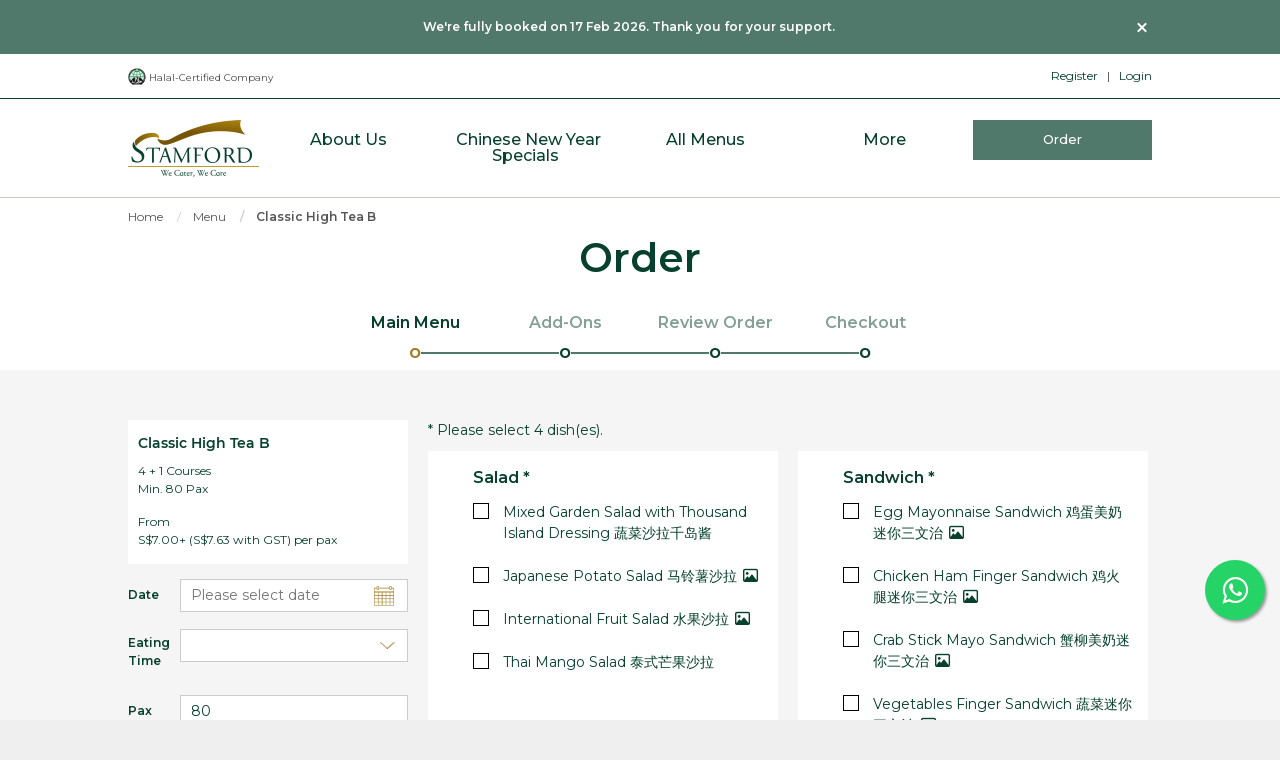

--- FILE ---
content_type: text/html; charset=utf-8
request_url: https://shop.stamfordcs.com.sg/Product/classic-high-tea-b
body_size: 180646
content:


<!DOCTYPE html>
<html lang="en">
<head lang="en">
    <script>
        var dataLayer = dataLayer || [];
    </script>
    <title>
	Stamford Catering Services
</title><meta charset="utf-8" /><meta http-equiv="X-UA-Compatible" content="IE=edge" /><meta name="viewport" content="width=device-width, initial-scale=1" /><link rel="icon" type="image/ico" href="/sharedimages/website/favicon.ico" /><link rel="canonical" href="https://shop.stamfordcs.com.sg/Product/classic-high-tea-b"><meta name="description" content="Improve your event planning experience with Stamford Catering, your trusted source for top-quality Halal certified buffet catering services. Let us make your special occasion truly memorable!"/><meta name="keywords" content="Stamford Catering " /><meta name="og:url" content="https://shop.stamfordcs.com.sg/Product/classic-high-tea-b"/><meta name="og:description" content="Improve your event planning experience with Stamford Catering, your trusted source for top-quality Halal certified buffet catering services. Let us make your special occasion truly memorable!"/>


<link href="/assets/plugins/bootstrap-3.3.5-dist/css/bootstrap.min.css" rel="stylesheet">
<link href="https://cdnjs.cloudflare.com/ajax/libs/font-awesome/6.6.0/css/all.min.css" rel="stylesheet" />

<link href="https://fonts.googleapis.com/css?family=Fjalla+One|Roboto" rel="stylesheet">

<!--GetWebsiteFontStylingHtmlSnippet--><link href="https://fonts.googleapis.com/css?family=Fjalla+One" rel="stylesheet" type="text/css" /><style>html,body{font-family:'Fjalla One', sans-serif;;color:#333333}</style><!--GetWebsiteFontStylingHtmlSnippet-->


<link href="/assets/css/main.css" rel="stylesheet" type="text/css" />


<link rel="stylesheet" href="/assets/plugins/slick/slick.css" />
<link rel="stylesheet" href="/assets/plugins/slick/slick-theme.custom.css" />
<link rel="stylesheet" href="/assets/plugins/bsdialog/css/bootstrap-dialog.min.css" />
<link rel="stylesheet" href="/assets/plugins/bootstrap-datetimepicker/css/bootstrap-datetimepicker.css" />
<link href="/assets/plugins/bootstrap-datetimepicker/css/bootstrap-datetimepicker-standalone.css" rel="stylesheet" />
<link href="/assets/plugins/jquery-autocomplete/jquery.autocomplete.css" rel="stylesheet" />
<link href="/assets/plugins/font-awesome-4.3.0/css/font-awesome.min.css" rel="stylesheet" />
<link rel="stylesheet" href="/assets/plugins/jquery-ui.css">


<link href="/assets/css/custom.css" rel="stylesheet" />


<script src="/assets/plugins/jquery-3.7.1.js"></script>
<script src="/assets/plugins/bootstrap-3.3.5-dist/js/bootstrap.min.js"></script>
<script src="/assets/plugins/slideout.min.js"></script>
<script src="/assets/plugins/slick/slick.min.js"></script>
<script src="/assets/plugins/bsdialog/js/bootstrap-dialog.min.js"></script>
<script src="/assets/plugins/jquery.waitforimages.min.js"></script>
<script src="/assets/plugins/bootstrap-datetimepicker/js/moment.js"></script>
<script src="/assets/plugins/bootstrap-datepicker/js/bootstrap-datepicker.min.js"></script>
<script src="/assets/plugins/bootstrap-datetimepicker/js/bootstrap-datetimepicker.min.js"></script>
<script src="/assets/plugins/jquery-autocomplete/jquery.autocomplete.min.js"></script>


<script src="/assets/js/common.js"></script>
<script src="/assets/plugins/jquery-ui.min.js"></script>
<link rel="stylesheet" href="https://fonts.googleapis.com/css2?family=Allura&family=Montserrat:wght@400;500;600&display=swap" />
<link rel="stylesheet" href="https://www.stamfordcs.com.sg/wp-content/themes/stamford-theme/assets/css/shared.css?ver=0.1.6" />

</head>
<body class="no-js ">
    
    <!-- Google tag (gtag.js) --><script async src="https://www.googletagmanager.com/gtag/js?id=GTM-NGGB5XF"></script><script>  window.dataLayer = window.dataLayer || [];  function gtag(){dataLayer.push(arguments);}  gtag('js', new Date());  gtag('config', 'GTM-NGGB5XF');</script><script type="text/javascript">!function(f,b,e,v,n,t,s){if(f.fbq)return;n=f.fbq=function(){n.callMethod?n.callMethod.apply(n,arguments):n.queue.push(arguments)};if(!f._fbq)f._fbq=n;n.push=n;n.loaded=!0;n.version='2.0';n.queue=[];t=b.createElement(e);t.async=!0;t.src=v;s=b.getElementsByTagName(e)[0];s.parentNode.insertBefore(t,s)}(window, document,'script','https://connect.facebook.net/en_US/fbevents.js');fbq('init','592745599696595');fbq('track', 'PageView');</script><noscript><img height='1' width='1' style='display: none' src = 'https://www.facebook.com/tr?id=592745599696595&ev=PageView&noscript=1' /></noscript>
    
        <div class="cst_announcement-bar">
            <div class="cst_header">
                <div class="inner">
                    <div class="cst_announcement-content">
                        
                       <a href="https://www.stamfordcs.com.sg/promotions/">
                           <p><span style="background-color: #fbeeb8; color: #ba372a;"><a href="https://www.stamfordcs.com.sg/cny/" style="background-color: #fbeeb8; color: #ba372a;"></a></span></p><p><span style="color: #ffffff;"><strong>We're fully booked on 17 Feb 2026. Thank you for your support.</strong></span></p>
                       </a>
                        
                    </div>
                    <button type="button" role="button" class="cst_announcement-cta">
                        <svg xmlns="http://www.w3.org/2000/svg" x="0px" y="0px" width="100" height="100" viewBox="0 0 30 30">
                            <path fill="#fff" d="M 7 4 C 6.744125 4 6.4879687 4.0974687 6.2929688 4.2929688 L 4.2929688 6.2929688 C 3.9019687 6.6839688 3.9019687 7.3170313 4.2929688 7.7070312 L 11.585938 15 L 4.2929688 22.292969 C 3.9019687 22.683969 3.9019687 23.317031 4.2929688 23.707031 L 6.2929688 25.707031 C 6.6839688 26.098031 7.3170313 26.098031 7.7070312 25.707031 L 15 18.414062 L 22.292969 25.707031 C 22.682969 26.098031 23.317031 26.098031 23.707031 25.707031 L 25.707031 23.707031 C 26.098031 23.316031 26.098031 22.682969 25.707031 22.292969 L 18.414062 15 L 25.707031 7.7070312 C 26.098031 7.3170312 26.098031 6.6829688 25.707031 6.2929688 L 23.707031 4.2929688 C 23.316031 3.9019687 22.682969 3.9019687 22.292969 4.2929688 L 15 11.585938 L 7.7070312 4.2929688 C 7.5115312 4.0974687 7.255875 4 7 4 z"></path>
                        </svg>
                    </button>
                </div>
            </div>
        </div>
    
    <main class="cst_bg_grey">
        <div class="cst_bg_white">
            <div class="cst_header">
                <div class="cst_header_menu">
                    <div class="cst_header_menu_left">
                        <img src="../../Assets/img/icon/halal-logo.png" />
                        <small>Halal-Certified Company</small>
                    </div>
                    <div class="cst_header_menu_right">
                        <div id="pLogin">
	
                            
                            <a href="/signup">Register</a>&nbsp;&nbsp; | &nbsp;&nbsp;<a href="/login">Login</a>
                        
</div>
                        

                    </div>
                </div>
            </div>
        </div>

        <div class="cst_bg_white">
            <div class="cst_header_menu_cms">
                
<div class="grid-x align-middle hide-for-large" id="title-bar-mobile">
	<div class="cell small-4">
		<a href="https://www.stamfordcs.com.sg/" class="custom-logo-link" rel="home"><img width="131" height="57" src="https://www.stamfordcs.com.sg/wp-content/uploads/2020/02/stamford-logo.png" class="custom-logo" alt="Stamford logo" srcset="https://www.stamfordcs.com.sg/wp-content/uploads/2020/02/stamford-logo.png 262w, https://www.stamfordcs.com.sg/wp-content/uploads/2020/02/stamford-logo-160x70.png 160w" sizes="(max-width: 262px) 100vw, 262px" /></a>	</div>
			<div class="cell auto text-right">
			<button class="menu-icon" type="button" data-open="header-nav-mobile" aria-label="Menu"></button>
		</div>
	</div>

	<div class="reveal" id="header-nav-mobile" data-reveal>
		<div class="sf-background--color--white">
			<button class="close-button" data-close aria-label="Close reveal" type="button">
				<span aria-hidden="true">✕</span>
			</button>
			<nav role="navigation">
				<ul id="menu-header-mobile" class="menu vertical dropdown" data-dropdown-menu data-click-open="true" data-disable-hover="true"><li class="menu-item"><a href="https://shop.stamfordcs.com.sg/" class="button secondary">Order</a></li><li id="menu-item-1655" class="menu-item menu-item-type-post_type menu-item-object-page menu-item-has-children menu-item-1655"><a href="https://www.stamfordcs.com.sg/about/our-history/">About Us</a>
<ul class="sub-menu menu align-center">
	<li id="menu-item-7091" class="menu-item menu-item-type-post_type menu-item-object-page menu-item-7091"><a href="https://www.stamfordcs.com.sg/about/our-stories/">Our Stories</a></li>
</ul>
</li>
<li id="menu-item-5978" class="menu-item menu-item-type-custom menu-item-object-custom menu-item-5978"><a href="https://www.stamfordcs.com.sg/cny/">Chinese New Year Specials</a></li>
<li id="menu-item-810" class="menu-item menu-item-type-post_type_archive menu-item-object-sf_menu menu-item-has-children menu-item-810"><a href="https://www.stamfordcs.com.sg/menu/">All Menus</a>
<ul class="sub-menu menu align-center">
	<li id="menu-item-8136" class="menu-item menu-item-type-custom menu-item-object-custom menu-item-8136"><a href="https://shop.stamfordcs.com.sg/menu/baby-kids-celebration">Disney-themed Baby Full Month</a></li>
	<li id="menu-item-8137" class="menu-item menu-item-type-custom menu-item-object-custom menu-item-8137"><a href="https://shop.stamfordcs.com.sg/menu/baby-kids-celebration">Disney-themed Kids&#8217; Celebrations</a></li>
	<li id="menu-item-7329" class="menu-item menu-item-type-custom menu-item-object-custom menu-item-7329"><a href="https://shop.stamfordcs.com.sg/menu/mini-buffet">Self-Heating Mini Buffet</a></li>
	<li id="menu-item-7327" class="menu-item menu-item-type-custom menu-item-object-custom menu-item-7327"><a href="https://shop.stamfordcs.com.sg/menu/regular-buffet">Regular Buffet</a></li>
	<li id="menu-item-8135" class="menu-item menu-item-type-custom menu-item-object-custom menu-item-8135"><a href="https://shop.stamfordcs.com.sg/menu/international-buffet">International Buffet</a></li>
	<li id="menu-item-7328" class="menu-item menu-item-type-custom menu-item-object-custom menu-item-7328"><a href="https://shop.stamfordcs.com.sg/menu/wedding">Wedding Buffet</a></li>
	<li id="menu-item-7092" class="menu-item menu-item-type-custom menu-item-object-custom menu-item-7092"><a href="https://shop.stamfordcs.com.sg/menu/premium-buffet">Premium Buffet</a></li>
	<li id="menu-item-8138" class="menu-item menu-item-type-custom menu-item-object-custom menu-item-8138"><a href="https://shop.stamfordcs.com.sg/menu/high-tea">High Tea Buffet</a></li>
	<li id="menu-item-7333" class="menu-item menu-item-type-post_type menu-item-object-page menu-item-7333"><a href="https://www.stamfordcs.com.sg/bento-catering/">Bento Catering</a></li>
	<li id="menu-item-8840" class="menu-item menu-item-type-custom menu-item-object-custom menu-item-8840"><a href="https://shop.stamfordcs.com.sg/menu/packed-meal">Packed Meals</a></li>
	<li id="menu-item-9058" class="menu-item menu-item-type-custom menu-item-object-custom menu-item-9058"><a href="https://shop.stamfordcs.com.sg/menu/dessert-grazing-tables">Dessert &#038; Grazing Tables</a></li>
	<li id="menu-item-8657" class="menu-item menu-item-type-custom menu-item-object-custom menu-item-8657"><a href="https://shop.stamfordcs.com.sg/menu/bbq">BBQ + Buffet</a></li>
	<li id="menu-item-9272" class="menu-item menu-item-type-custom menu-item-object-custom menu-item-9272"><a href="https://shop.stamfordcs.com.sg/menu/breakfast-catering">Breakfast Catering</a></li>
</ul>
</li>
<li id="menu-item-442" class="menu-item menu-item-type-post_type menu-item-object-page menu-item-has-children menu-item-442"><a href="https://www.stamfordcs.com.sg/contact/">More</a>
<ul class="sub-menu menu align-center">
	<li id="menu-item-8001" class="menu-item menu-item-type-custom menu-item-object-custom menu-item-8001"><a href="https://www.stamfordcs.com.sg/thematic-decorations/baby-full-month/">Themed Decor</a></li>
	<li id="menu-item-9022" class="menu-item menu-item-type-post_type menu-item-object-page menu-item-9022"><a href="https://www.stamfordcs.com.sg/testimonial-campaign-tnc/">Get Rewarded!</a></li>
	<li id="menu-item-7992" class="menu-item menu-item-type-post_type_archive menu-item-object-sf_promotion menu-item-7992"><a href="https://www.stamfordcs.com.sg/promotions/">All Promotions</a></li>
	<li id="menu-item-931" class="menu-item menu-item-type-post_type menu-item-object-page menu-item-931"><a href="https://www.stamfordcs.com.sg/contact/">Contact Us</a></li>
	<li id="menu-item-6848" class="menu-item menu-item-type-post_type menu-item-object-page menu-item-6848"><a href="https://www.stamfordcs.com.sg/blog/">Blog</a></li>
	<li id="menu-item-932" class="menu-item menu-item-type-post_type menu-item-object-page menu-item-932"><a href="https://www.stamfordcs.com.sg/faq/">FAQ</a></li>
</ul>
</li>
</ul>			</nav>
		</div>
	</div>

<div class="show-for-large" id="header-nav-desktop">
	<div class="grid-container">
		<div class="grid-x align-middle">
			<div class="cell shrink">
				<a href="https://www.stamfordcs.com.sg/" class="custom-logo-link" rel="home"><img width="131" height="57" src="https://www.stamfordcs.com.sg/wp-content/uploads/2020/02/stamford-logo.png" class="custom-logo" alt="Stamford logo" srcset="https://www.stamfordcs.com.sg/wp-content/uploads/2020/02/stamford-logo.png 262w, https://www.stamfordcs.com.sg/wp-content/uploads/2020/02/stamford-logo-160x70.png 160w" sizes="(max-width: 262px) 100vw, 262px" /></a>			</div>

							<nav class="cell auto" role="navigation">
					<ul id="menu-header-desktop" class="menu dropdown text-center -align-right expanded" data-dropdown-menu data-autoclose="true"><li class="menu-item menu-item-type-post_type menu-item-object-page menu-item-has-children menu-item-1655"><a href="https://www.stamfordcs.com.sg/about/our-history/"><span>About Us</span></a>
<ul class="sub-menu menu align-center">
	<li class="menu-item menu-item-type-post_type menu-item-object-page menu-item-7091"><a href="https://www.stamfordcs.com.sg/about/our-stories/"><span>Our Stories</span></a></li>
</ul>
</li>
<li class="menu-item menu-item-type-custom menu-item-object-custom menu-item-5978"><a href="https://www.stamfordcs.com.sg/cny/"><span>Chinese New Year Specials</span></a></li>
<li class="menu-item menu-item-type-post_type_archive menu-item-object-sf_menu menu-item-has-children menu-item-810"><a href="https://www.stamfordcs.com.sg/menu/"><span>All Menus</span></a>
<ul class="sub-menu menu align-center">
	<li class="menu-item menu-item-type-custom menu-item-object-custom menu-item-8136"><a href="https://shop.stamfordcs.com.sg/menu/baby-kids-celebration"><span>Disney-themed Baby Full Month</span></a></li>
	<li class="menu-item menu-item-type-custom menu-item-object-custom menu-item-8137"><a href="https://shop.stamfordcs.com.sg/menu/baby-kids-celebration"><span>Disney-themed Kids&#8217; Celebrations</span></a></li>
	<li class="menu-item menu-item-type-custom menu-item-object-custom menu-item-7329"><a href="https://shop.stamfordcs.com.sg/menu/mini-buffet"><span>Self-Heating Mini Buffet</span></a></li>
	<li class="menu-item menu-item-type-custom menu-item-object-custom menu-item-7327"><a href="https://shop.stamfordcs.com.sg/menu/regular-buffet"><span>Regular Buffet</span></a></li>
	<li class="menu-item menu-item-type-custom menu-item-object-custom menu-item-8135"><a href="https://shop.stamfordcs.com.sg/menu/international-buffet"><span>International Buffet</span></a></li>
	<li class="menu-item menu-item-type-custom menu-item-object-custom menu-item-7328"><a href="https://shop.stamfordcs.com.sg/menu/wedding"><span>Wedding Buffet</span></a></li>
	<li class="menu-item menu-item-type-custom menu-item-object-custom menu-item-7092"><a href="https://shop.stamfordcs.com.sg/menu/premium-buffet"><span>Premium Buffet</span></a></li>
	<li class="menu-item menu-item-type-custom menu-item-object-custom menu-item-8138"><a href="https://shop.stamfordcs.com.sg/menu/high-tea"><span>High Tea Buffet</span></a></li>
	<li class="menu-item menu-item-type-post_type menu-item-object-page menu-item-7333"><a href="https://www.stamfordcs.com.sg/bento-catering/"><span>Bento Catering</span></a></li>
	<li class="menu-item menu-item-type-custom menu-item-object-custom menu-item-8840"><a href="https://shop.stamfordcs.com.sg/menu/packed-meal"><span>Packed Meals</span></a></li>
	<li class="menu-item menu-item-type-custom menu-item-object-custom menu-item-9058"><a href="https://shop.stamfordcs.com.sg/menu/dessert-grazing-tables"><span>Dessert &#038; Grazing Tables</span></a></li>
	<li class="menu-item menu-item-type-custom menu-item-object-custom menu-item-8657"><a href="https://shop.stamfordcs.com.sg/menu/bbq"><span>BBQ + Buffet</span></a></li>
	<li class="menu-item menu-item-type-custom menu-item-object-custom menu-item-9272"><a href="https://shop.stamfordcs.com.sg/menu/breakfast-catering"><span>Breakfast Catering</span></a></li>
</ul>
</li>
<li class="menu-item menu-item-type-post_type menu-item-object-page menu-item-has-children menu-item-442"><a href="https://www.stamfordcs.com.sg/contact/"><span>More</span></a>
<ul class="sub-menu menu align-center">
	<li class="menu-item menu-item-type-custom menu-item-object-custom menu-item-8001"><a href="https://www.stamfordcs.com.sg/thematic-decorations/baby-full-month/"><span>Themed Decor</span></a></li>
	<li class="menu-item menu-item-type-post_type menu-item-object-page menu-item-9022"><a href="https://www.stamfordcs.com.sg/testimonial-campaign-tnc/"><span>Get Rewarded!</span></a></li>
	<li class="menu-item menu-item-type-post_type_archive menu-item-object-sf_promotion menu-item-7992"><a href="https://www.stamfordcs.com.sg/promotions/"><span>All Promotions</span></a></li>
	<li class="menu-item menu-item-type-post_type menu-item-object-page menu-item-931"><a href="https://www.stamfordcs.com.sg/contact/"><span>Contact Us</span></a></li>
	<li class="menu-item menu-item-type-post_type menu-item-object-page menu-item-6848"><a href="https://www.stamfordcs.com.sg/blog/"><span>Blog</span></a></li>
	<li class="menu-item menu-item-type-post_type menu-item-object-page menu-item-932"><a href="https://www.stamfordcs.com.sg/faq/"><span>FAQ</span></a></li>
</ul>
</li>
<li class="menu-item text-center"><a href="https://shop.stamfordcs.com.sg/" class="button secondary">Order</a></li></ul>				</nav>
					</div>
	</div>
</div>

            </div>
        </div>

        <form method="post" action="./classic-high-tea-b?friendlyurl=classic-high-tea-b" id="form1" autocomplete="off" style="height: 100%">
<div class="aspNetHidden">
<input type="hidden" name="__EVENTTARGET" id="__EVENTTARGET" value="" />
<input type="hidden" name="__EVENTARGUMENT" id="__EVENTARGUMENT" value="" />
<input type="hidden" name="__LASTFOCUS" id="__LASTFOCUS" value="" />
<input type="hidden" name="__VIEWSTATE" id="__VIEWSTATE" value="q7SZHwn5Ohafd7TNsEByZUkY4G/HmNPB0k+e1tp+f0lkLu1Dpl7urwv4GR+8LSO71ctdUY0FwZlch/FSNeou0gYqbLFBeQxMDoTf+LW+FKD6nYmTUvHIPVVz3FvXJ2CmLJs78ZfMjZvSv3EmH9SMmuC2QQFK//+35dPyiyKHHgg3P+vikJl8GD7BzCC7cA/FaRx7rFGgd1Uf2+zwHkvoz6EUDV5Hgb1lyxB2L1A8t6nMbvwDKnrplCotdojX0VKwZLT0q+ucln9pXwVnylsPJYSraPinRe2tmYhvegm9iAbdAnXsuMqOtaZqNXQHT3b0pR9HWlMCqsv0DtqmyhpTvifv3xm5aJIXA/bvT3bYk+VJyYxjMSO6coUN4BXVsGW322IWrwdVM2Gph94LJnAnbm1AYU+vxESeiaj3NzPBHWj05AOdC/G8TaBEBGH5VvvYRQtyGxzBshVw/ILEQOHYSTmhsTTQTYQho66r6kAd+wvt0rfGXo5/BK5/FRmfepgIqW5j4v3l9RWUOe7IgejZw0f2lPx9yDphjKR20SL9RbKMENyzsUHDvqJJjfePWKhP2vANid8W6aEKk8zCgMb72Ukl2Ngpsi5MDPY1osDvuv19XNxfLr6lV+bI/TAaFdCFZqo+8UPrvWHy3oR0pA4iaknQEOez7e8yCBax+uaKPkmAhX7xs/bb4GBPiCMzYl2Pa9OqL2SVOyJkpio8PlJe/hZevHclhOX5a39sNK/YWJt2msTE1KM/z3mr+MvUieAYfbMzOr6//coTjv+3kn/K7EHoxst24krDlMMImWC+xqL+24xPyzHSOTzgpujoLSkaIZveGhL++VhzKWbViwmjQgc7EMBfQm5KbpzD0CDq62lKmxok73qnQw2u0HrI9fuGRNwuUorP1lKe2Io4WRvMey60hGRBNMt5LiDFP/Hg7WfcSBWmzXAAtyxtmtNT6KsGgnqeh5Kpf8hn0EZIitnV7/bmcYwJxrGnZ/CdYCbns/ymU6/d6/[base64]/RXdawCd8t0XV3i4IFpYjOBJjYspDMLFjVwZGEd4jhz+43L+4o0o1UGp9m06FgVSSRmrWALajLDRYaiRhKC+gPC1jcLNx4aVf/N5yOQHm9FoJlmcupahRJTngc6WL4EV4/c39Dk1N1kIoX5UNYb5cqsr+D6Bk1S+DP8FW+XERPPI0XkuhYDecCmYj/9lxrmvYDfYZg6DvBfixQtQp4PQtrbI66koHYBS6J9vI+nLGvQfDqfeMuRA/OYsRcCbCaG2RNKvcedeGT1dZS+aDh6z7uQheryvJDaiWVpLfhXXrabTbdkfd0G9rpvfVQnKdydy16M+JTprYo1k7CdalJZOChqjVrVghK+udy1XOpEtzMVvfod2atRy7zMuSijJVBj11Fb6rw2vlabhlhwS5u4VB8B2/b8QCWGGlCa0e4+uty0Ji1doQ7EsQhYDGO6sTWJ7ZxH25RQFdj1JSzwFPgGWsSUkCmeQJOBkpOmk+LtznQygbMK6Lk5otV4UMJZgY/tXGeclTixt8fNsdlM8isKYgrTXEG3/N8Cckv1bKmYj0lwbE4IYEVCd012qkp9nCNkUVBkSm81txjFhIWfawh21TeoocRL4fjRU1IOifCEU/tVGTFKZAQiEC5+3vc38CgUiaWg4QierTj+YiEkRUAxH2qzucn8S8FAg0IrxZN/BgzmPm97LfCICVrxXqeyZln/bjpyzkVxVrhiMXqpcS4DYIJXWhWEai3kjdW3VpARbQXAWS3V7+xlnMqI6IpwzQWj5hXjViFx5pBD3qgqFmoDg3xSFWJ1tWa+AwTICAr2U9Xiac9hAbNrg7bE2eLtFit5id2Dl+uFy0Fbed7i7ZNJPSLk/7unD7Odf5o1Dlzw9O744nGsalbKwB9nfpZMavi2RNu5CAA+sAktrNqE4KFw4KoCbj4jornDsEiYYgwKI+qpNB/IrjVWJQxNxG6fCHvFKcm4qgH7PakRe1SDAVvMJMlA/nQwsxBPdwvpiCkouzRDYZfkGG1T2HVRQ6feJSUQDlaI5JaxSVZ/plCLJ9+NAkPfLr/ycz29CQHQiaYBuNKM/YGYH1HDlLlYVBDxI1Yl/0hfvRqFK0jpr5sBu7PP+tvi0U12Prbv+nfyVMHae01GjHpicVFuul8RQbjuTFbELyMSdoYx/Ow1gdszdIwRcFq+j6Ajw6mkiVbOj2O1vEiCI/[base64]/ppekBmLKR8T3OchW2crQOMgC0JbPunozrpxAEiagM83JTsoldHihvWGasabq4GR08m8sjFvgI3ERels3KcGhW2CG2FEBc9j29i7LfgoCAz0QlyALRnEofbOPGTaCHytJX/[base64]/rDKROsqhhfOuTQpodMqJytnYHuIOs432wyZsDlioB9Mu5QJEWUHdrIn+ZX3+4ljlGRdIbKo5tcQcrTYhZGT+VbaQ4VRqrW/7aanKUlWtffXUBKcVDGMybCcf2s/iYgtaliHFzK1eHNxUcYv7tjYBrZb28fRNX+GEKKT2j/igNYChY03XDdgcejCFsl7ELE8mslpqU9s4XsZoP63+f2kRWGh9uwoCGlQCzkHjc+QLcn5/tetw6B1fJSY6PGOChd7TjIbDBs8jY6eYv3LORai1ggOsxQaR980E4i3TjN8Efi2sRndujSH09CJUz4I8hYfdzIZ1+8uBSOwXrloiFPbDL2dz8RXyKYxAPnUy9m+RSYqnRjXekyEBNiyCrF76pms6ZyYZvs6CSTT9YR+NwY/M8/+gfT5ZLvGwFVIxQ32uWvqrO1uYUItMBRNF00DnmcLq7b9yOwmAR8QBNEzrm5SKIBmBOOymhF4GV1Ojtg/sdHhCgUV9zEf7C3LsVbET/kqa372R0JsCSYzst9H4SQ+sClNfbvrddOACLT8yiddZMhnFZydYwN5KufZnVKgU5uwkroilT9MoAYR9YPfvFuFvVl2J/sNngevuKOqBsGJ3HyLER5hzLrPfrJ8W2TyA7IOcSlFJmyVUt3kow7TmbUG//LkT3KVPnLizBPoD+HIzXQaMKRX9F9CdwgQ2bZGScvxhloR/jLh9O22sh7/z2hr2ySr1Lt0ZeUiIe+79n10Rl92VPg2AK5lUeK/QLjKFHJ0yZ4hv5iTLe1VgUUwRSYGSO36vqEXADsQAk68q9LuJVWO8g9v0FfqJHN4snZ3ueQk355fDpgrgVjRCXQY1f3xZHyQqMI7tcbuewi2vSZ56qlx8aGxLHx4vwFCmxaOkB4VxfN/IgPCV/a4VBmOEOwD+1YzkRcdr7Maa9Wmy56kSVEbe54xFtOq1tBIcx8nn8owzMw5EfLYuEVtvZlsC/4l1+43lSIOPfspAjNJa2po3h0ZreQay77Xuzc8bm5KHax05XOqU+4Fo9EHaC4RtHGT+yZd0HOAzKrx/DA7cURKuEGKaQ4ShHnvQQQQw37qT+h6Ifa3TwEgKaVlA/A2QCUh4g+VYG14u+hkFQAULWSRb1VpP3u3x8BXoO7FDbsFQcrQdk7MdiZOgN0ZdpLHT7HdA+Uza+HZnOfcVMNQXNa6yBME+GYjVRt26eC02Y/R0ET08m1QexvAd86Gyf+gfitTVb9DGG0JAJUhcSXN9e4TrpL6BUbE6dAGmAUJkcYUZEXBv4G0FEj61F3JcdBBnPaJi//DVW5C7btLsyUwK6+hyLzD/SVgewSnVF/Xau6qEh71vHrTbEiTmCM+m3zucBbfHNlxDfQcOUo8I8peYK80F7ae9anva70/whYlqaDvaKG2GrEZvdWHaZGn1UYViDirXSST1J6lrniINYg5nOolG3vp53nEp1pvhrDn973bI0ofDBKainjPqtOS4u2urLOgJUlc9ZtD0bRpQx0CZprmhBcx5rHyGyxt/Ls6uR3Wh/RfjbaYMHQMX1khsj2qAEUJ1HLVKWBgmdv9fkyve+Ql8Mfe/ohs8EKXKgSQYzmjJhgMdynQf4VBH7E2qfPwXJUr9eqCYPo0alcik93+EvMa+BsscEhEdeucINgCl55YZ7FPWF24+1szGVxVgEUKaWXqFlTA7O6XquLt2xyNYmfNvs/7PGDfWcix8eVe5VQWmKuzlPUnOccqPpvQHII95iyzkOPHplcCvhzk1hWlXZ9SQDmqj76yrPWZJJzVDFtywgO81mX/OkKFUEwJkY8sofm/GOQE2BPFd/tFVN3CP/Of/PVk2wLa9MmO/nyNGiCBBtwyEkWYxt9g3vBjR1a+hX4GX0x6gCHBEJnHPJWl8TfDyfxxt/lx5c/ZVjJVyRN8AeBtk9Msb8ZoaE+ySN7gQNSQS7eMvHaF12tMzQPJXsqFziXHzPbQ9w83e5d90tkpjI2Y3GnkhMv5UKeppy8cYQZYREyhJci/EaoToT2632ClIg/8cbBvZJhZAbii1diCXHgc18kz8+QsAfJl7hpK8TThI9FeZ66UJSUTVnf9cmmIJLDU2/n8g6GUw08XsubPSoyxcTDARPFLzL7XReMF5bTsCE9YgmexAMwa7Crhk5iESccfHXrNV63qWrIexm+zV6W7ARy+6Joj4Lz5FUuN3jqxZPSi9legpWnr5U+qfoTKQAv2UTA8ZI/tIz7BXlWjmCKWXIdfVk/kagJ+IBBqCDIdHiMct8ZerErg45N0EHaDknB2gfFMKkedy6HzrKEa8OO54f3C/Y2a7wRosF8fygm71/gmNiPZdWQW0nKgKYCGbm2eysFK9yt7kSex6Tb6n/wNB9zwgz+gXJfHa/NP6J4HG5RVBQFVUyhHw5ILuDFM9C8l9+2NT511M50lTZYK9uk3luFX0bvcTlB0e3ETU1kvCOglBVw48V9AejpzUiDq5KpEMTvwFzfG7FrqG3ZtIivYfIpbdutVjKt2Jlw2iiuCW1cnL0t70Rxf+ahRcfJCNvXnCEMNhE+9C4+vvbGY1hesNkuZKOQ/GZabG/HZXVi3BVsWr+6RNtjkFxOBNryX/n0h2rQ9nHiCZ6kQM8RoVAtf18ZKIeb116Wos0+DVbT3PSX8MmMYiDAW2f6nMxkOqrzmd7qUTZSgUwbxKt/pBSIvbuKSeQ37L/[base64]//9Xh9d2VdXdjsC64rjpDZSRzO+er6JFdkZtV7fEiyijqvqIe2+t0wmCEBX5QC/2VuNgqwawItz+lupMJmVlR3eqRL5f6X2RZmv2UQifIeHbiO2UOBv+kLqRTMM1Rpm7nlOhBTNjeBr1NyahdqEo+TU5jfqrFWPk5MONcZJCdkjFN92oozEOLHRrBlDV4E/yrSOLWMcPvd9jPEca/0ZFOpIXlDdVl4ten7ODjQ8i/KcubbzDBRJIb2VQSUW+2g1WdcMd/izrpqCh8lmmCP7Xha5/thot/i32flIRjNdkBNqkMD4rdbvGpK72RD+hRetaDKOE6jyuHK81Tcl09LD4XP/vY5SyFapSLWfLHSJeWMN/rAhubZY6PiqvaYACP3ZoT4chfVWtdLJbtTt9JxwTCuqTiwBxGrn8FB+5917iVhSxKgmtT1H0H+0/E9AZc46jfU4jjk+jt4J6QhmHyxRTLvmutYfIM2JI3mzi/e7oOTCNudWlGxdYOCZDhPupjpJ1D21x18Eg3T/3w2L4PdFu+61bN2cyC97A1hE/t6gi+twlnj8DwSWW1cUGpHjlZdIY2Jyh2xqoGvzZ7YKPRtPl0D4Q/BFDr+K/DJmpYib1vP3jo9DOX5B7SqHo+8EU7iGW2r5CPdjY8roGVScYj33tdhQ/kegP/Kvb6TSG0N+iVDOYzGcA17Hf0uZNZZbZsu45LsVxTHbbTaL18mq28YqQTyRPoK/IWJmpYq4ClHTwF7fCTd7PosddUHsn+5jXnVDDVtO7Vp8Q7nBmMY36MCaL2da8mq/YgnoZPQXwhcHQ4Or0EfMVjIYfNijymBEPCF33siFlhZBNLAytnAemUfs0Zec75pHzhpvG6N5SW38d77rEt5gunQoNxawqd8qNXX5nEQbCpOMt/KXuyIBqdimN7wvK4i8mYmR4Sk4jwYsYjqDBboYnllwgybwCRaZFDyNB5tNNHD7H03a2MBobnEKJlBFBRKA+P2g0P47r0I6q+imLlGhEEqhkul6TROvAYYO7Ubuvw9k9t/05JuxhIrXzhMQZbNO0Fx3KtOJh9g63f/6dstqD+OpbF8TCseOiwIdicqXYlkYdG9npHX4CyOvYthpBcfb+O+yiUT6nH0/xjLaogCiM0FGFckd0DtmB/NARSvD/[base64]/FVKTLfyfUvq9P1mJvO7ClaHybF9zuxENHd/n2AiGM3PTw7pxhSCXUM0wt4JzyTEcTnQorb+jM274wb0hi/g8ZHmBV2jYCTwRYDY5WZ6NeoINl4eu8GNn38K6gh8VIW4UohYUflh3W3mO9pJY7/[base64]/rtZcpZpjFemFBykAlXKTvqILOoPX+T5kc6HtvzlEpBfSWWewq9Pz/exoJTqi0/UFJbqCqSHpjYWilQeavPxhHEbnPjaBo4csZmWsG4tPkIuySejdCiBwGnyDn1UV3iOyleUHQT4aax+RqRYfjfay9afpwpLHASg/K7WJ/E/EyYSSPlimlkbc9MlMj6zsRVuth13zsPvo5HoRlpTSJVTB2y38ii92jk1DERmjzYHt4dXUO+XSpZIS0F35OntVIeSkO8kobXnGd4Xs9OUHWwJNrCC02YGO47JdEeezW+BGh1+pkzq0ih9dFkVs549Y/xjR/yr74xjIxmGjB5mNWb6YJLRxnzWoVuerXrxwAWS2EedgCB4uilxZQn11+UmHAzADxOmH5n+K6vOfTbVoOBgX3zg/EUxUtDvz8XqSnMwoTrMH1QOU8ddLI+AtBay0pGTfR0/oB+RAXFh9ykfFvRYBB6RZoka1yow6c5NIgBjgFOkcTg2SRdO+7Pha6aYwm2J/A3mO7ZUrfFbb19vs32ikpaSz4APk6C3aeI8nWKQlavxY82kqY106BP3PkRhxK9Qlza5D7qnTn3NmVb64Z1FJiKaegvZv5o7BrgLKRoXpOkHs2KDzeuDfWsjgoPHR/j1RzQa6DpKRSpP+A9+ea6yaaOnxYxMIXv3rgkC5UhIG/e4GuDB0X/myXGz+Ak4U1F4NkwyddCve3LMAO1hAL91Xfmy4AKi/zOXJsv8scdGWahnGqZtwSQjqZ8OTHwXrutWiyam9JXo3KKAYZZqDuBxGUT71KbOK2X4vF/+rGsR8LdVCEALxuEgCz8QLp2J/5GlvtzjopLeQ6yslqDvov8jlsthwaeUoaXKmcJqcgxr6NzwOEG6niIOCAF3ZY6x/NYuWKFWB6AODHAnzasmLPMVFOngCvhJ0Ny4LEkJLN5/VcJL5reO7eyGdqfz74N8kXt1RDwLd2S3brHChF92iFIomu1LiFJ1NPZ9awHbtzU5KqkPzPcPq1zSRJE9+Gi8eveFreDm8vGddnBdfI+Gnqjb131UgAIe6EtMe8bw1JuNt8T/IxhrSkZFx8TMaoZsV7Hhclj/AJ527Lwo8l8BwxsX3LiCF9iiEfvZABPvdj6srbfuujpXoY+UZaTNAOiu8JSGKn2HdmNwQmnCQPspeCviQ6omUU1OS45H3uQ0xav0SiddlYSG4ONPeCna4MXjVQm+4EWRnWXuUKUVJ0wDDs4TLHzWQfoI2HNJn4WWz7Z85g/hW/+0nIYcTbJfjkOeaThZ3ve86+ArAM+cfAAZCVslOnO4NkhDhnpjU6387/LxylkHSI7Xrunil43GmhAyTqQvkKn9834MGrcBDJ1mPeMkzcRaHpSetJ3ej4PpgNWfkom8VP5nOfAIIBksa2Lubf86wUCz0LCzDHxFZASntWzpveD7CbsVxG7QeepdJhqeVe/AW4I0f3JfX0hrS6x3Q69KVhsYyq7CeU0aIISzKA01HcXAdaB4FgWXdjVXneqYVB46oov9S1ZNYl3RLj8adis04DAgpsHKpAOmr3Jc69HjC3XbE9K3coKegij5NCZwJx5oM+Uqj5tjaQR6diO/[base64]/u0qwkbzPrdhpQ20/Q1Eshd1zgxIr1Z3ePSdf9KTPBm+5hSQoeUDhgiLzwen9BMDi6+mNf+2d9kxk1J6EVDcjqza1I/eweEG6pi5K2L7Dk45TFEV4LP1zm5EgQImRlHXG7A1rFUN4QBEkQya2e+FzKS/0bNjPCrny2WgTktDUsoZfCK8KFqrkzLVmDaIyZn+ANwWAMxKA/[base64]/[base64]/f7h8VPnztn4vr+PG88pnghFcXVyPyW5Sc8WvkzUpyeGFCy4C2DUcZsjD5r8littwSY+Mp3YCrAySqdA0nx9HQgDeskf3sjmLM9X4zK7Kktt9wC8VQOVReBr/j1QUQmf/JhlDD+NsC6vSLbltxK/C/KLhi7O4E4TSVONjCnQLfGhfWu8xHua2zbZdNjjlFtnLIrrtMuAUdEESKmQKme7ZtkSr4BK7OWB2kl6Zw/M2KL25p4K1B9MJ4XM1Y7OEH9vNH2RkcaYeYt/x3jrBH0725ZM1cBQQURnm67eTJ9S1zpnJa+ZAYbmCbeXT67JJ/VnbkDwSgw7tnC42VHCd1zQfTQXW+fjKdYj7Iy4KG6ARv9R+AoEL2tp32mvjRpY7tyB6fucMUUKcvtQoKI71fSPjDcvUqZvltgjEFe9JYoHxIKLt2pr3kVwL3jwidQD8DltLXmwHVUF0+9AS0J7n0WH5ziKXebtkE/DYL8+CFH/F6e601ptLCwOkbe7zGunMpPzajBudrf3gz/MyYz2Wu6i0cO8jCFEI358z+gzm5lW1izMOeIFeq8RabVkcf8+ZWH33wVLzSBDHm26cKWFS04allTnlizbBvIiaCR6/G57HhJqTdk6eUKdNUOgKXax5buaCgVKX4rsNFW+50y6WZW2XGWqSv7js+3KxbapMx4GelUCsXcrtj4he6sUC2pSCyggxGv5uM0uH4F7JmEplY2dxtzu8hmqklTpg9FdldVEvaP32jdP/tYabOi5GtHPvhBhlmIDErTN3iyEwgXcSAS/U2S5KSrhftrHAV+W4/Py8Br1EgAXKHmvUlxeP0L+axCUM02Vl/CejRsF6+hUs4CcFsI7yU7THDaOZRjX/LMTqhsoOr6FkeCfBC6dcOPpotY3VYYnf1E3od59N2bv22PQ4cqsqQo7JBJfquB8IV/I2/zQ61ytGch6EpeD8ei9muW9qO0XDgjETYnCZ4LIyigJaIVkZP9XysmJXyPfeossBz3zcV6iN3skJ+W+c5ZwfhwnzF2bcE/2ifHN7HzJptreUQD369uQZYSiULjwk6ioQs5yXCJ2a/C5ShvL4DTZZs683vK9S46P28XXqgCbZ6jGEJ/6wOm9yI/+V5onf+vEBsLVJ3qMc2MJ3tPWSn7Pgqsxr6qUtNWZ/El/pPa4ynqCMxtXtUCzPHYqFhPnJ7/SPVggA6/iLREoOIx6PxLNJvtmggJjOpFTfg7gVelH1WxvJdgZRLZ7O6cYNtPIPqtO8CClBqSRzDRkGa6h6zjgvk+EScRz/lfMxtAf+415oEmN9wH1PqeWt3BsrVUxJu19yUW0lCIqOE6O1v++6MeTg4maT5wt10QnilE890tJyDr8Cy77xH4qPl6FCiA5TyCOVhjAmK/Vyl3OPFL4hDXixejvbnIyRepCcQjedVId+DzjBuYv9Ap9D1fKq5NmV0KDYh4LJ4G3YDQ1n104D9+1qEKfUjbym5XGICCHqaXjOMBmQ0OV7P+Om3cnW/ZDlTxBRsQruscuGMOQNzb7pu9vI3902CQV3lJO9czSEI65o3CHYpVsHov+Tq1XYGJRd22+9bYgybzGraOVRJ0SYPii4jtVIHGWR81NRYfIEh51qo73haOE0YPXJXImvZEaFYY1BxmnaFzlvIyBDrJ+/Pkg/YgBS8+AgN5BNb0/DHfg0k9igbnNC+yptlIHUHuk+IfA1bHmoBa8xDEDJOWviLQtrXhbCekvoVvbJ4vX+eTWFPyDZZkDDF4gGGmPfwB2nXwViquLJ9aw75FEyCiChjMmPh/5AVAUK/ZYIYR5UcOc/YTACUUxBFBXcvehgzGga6zqcCnejMa3/vxlgErLROgx+h53uzdlAilo5rHDYM9oUvYYnHfTl28mGmcP8at10uZU3A+senJ/iT+FxO+yUUL2WsAuh030ty+Ko2cK8zHEmSApn4L5a372Q/r+JnQM5M0KTYv+77JuiGz1DmXgj+Bz3uAy3uJOOBZ0isOc6w6GgK9M6QNVJwvHeYDzMgo5JDthyq9/t4x50kVy/i5AkK6fPcGAAaZlxUEjaZzURxL1VsUJ62BwUMxh1sV7teylZpza/YOLHJzAhOjZ72m5CJUwYgTSQk5OlQ/GJj99twuKbAOmeLc757G6aS1AIbUGUnzgkesLW9K/nDvM7PukLkeJHl+yX27DIdgBwNQJRCwzwXJOjAW0G37wdUYrznEE+2lmTPTJVCnmy3ENWnNdqmjEg6plsKAcEhsBQAXGq6IKL6oXIe57w9mXjunIvWZYodFoD5iJRv1DJc0npce++ehl+wS0WTZqjwpcBNAIBs92QGC5fm1pl0oUIIeVdVdWegwUYQU9f7Qul1l9X/manQMWpYrY8EnnoSVbFRfAoJldaMpOwitemWqSyp5TJTSuHxuwysmv34Q1ZfesozilqScBStr7ZdMBZk7F9ND2dYBNWxRbkYWkVoZQamUovl0cLvkXjCLqMcrv6RkDRJlZm3pHtAFF4MAoH0iE1BwrgVig1B5/ROOASiRy4gCFHpDoejr8XSwNEcNEH82HNnSCWOMlReoLc9Cg2BLpS5gHuZTfuKyVCgqnv5z6D6VxxOZRSnM3a5ZmjoNDz6vjyoAVnjJsMWPmjQX1DsiGfHhHq1KUWqLQAtrtoUBJeTXBOTBnPOr7SfiEyAmJ8ZimZytZlVjudIp1dR5E9gL23cHRnfa+XZ/Tpyzya1VZmL8FlDwDheIFrp+pW2u1gnpJVA74GaNzpb8FEupaHRIzEDvfG0yqmzjvsET10LyDcUkdpHg5rDO3Jerjkq78oAkQpWeXTpG1pViaDwpRAAcw6/kXRPVngkPUdBCZGKEa1GYIdQssrUxU/S9bOaA72OtqUk5kPaTVQo8HPWNernjDcUthANh09DrTXATUz295oB94wnC3F9dR4N/bY7KW5C8jY87uHYatb6aU7tpLIMiGruIBJX+JJWQ5cZ6FqoZ2C4l6SSJZ2pesWHasOr4NQmDd14P4g04+ez36vYrXOBGOcRwOH9ExK+Sk3p41htkUdzYb8xs7/EmYwFhtt2Yplia68utuq1a0xnsvkbix4dMA20ke7DhgZxhNWTRF8Z19Xv7TN2/nJ9HRYzgSlF56nT4kbIzgEd9WjnNOiFe0zY2fTvseUy+8jCt2kXGqVFJGSI1Bh3MGKoJzW6tvrDXOVTgBXR2aZd4IhobjOMv2bsXg0gH4dqehmkWMR9k8X58sL17FajzqJgpi3oLLN0tXZtWWnNyKSbCTbuoIMQb+LbDj/b0CMLqrt+iMHG6NWXvdnXR2AyLlcCNlU1jLzxJmokqrNNe3CG4TO3Dd5mQo1MhIFOEjJTCKXZXNyJ6u3M6rap8Xroghashp3WA6eZ7CdC51Xze9cL59jaQp8jCKgmdLbKnthAV7PdenEtzVwGNDHwRU/dDxu29xp1Tfhb3jfbon2Y/ANGbgmBay7hzqZ6Ncis25y18k8X7SaqkyJwNcgQVN2+QLxLt19ouHZraSlmN3MaQy1f7EPbsECkOsrcKW7H9bVev/GjagPwtgZuLKFoDwNaYW9oXek4p0fzJOmOyt8i0HwyiaUPMLCSdc2QLTtly0ZW8o/IG59B1h0vBHJxGT9YsKfE7pvweFuXJhym3tflbkBmnfnVGxnX65V4QWQTCO1ZgLCHGU65RcVM63KtwFJbgqbgUCSOcK2+HUdI691X+n3xyeNSeapViauwJ0RdEXypG//vgyWJw5jQCTBt6xehOU9TiyeykAwaYkGDIFs+XCwePnZNbKb2e+zjsRdcZbtkLv81JOdTIO2mWiHjOzaD391o4vwlWZLEwttXXS9XixkLGdTGJz3vYKlh1vAs0ZZVZ5FcYPO/tU/neT/ExGYxFgGVqenf5CeXkIMc+sPibzILrjm2XDX/dUyzBO/IJCL6DEMg14ywgv06FNsN83cKtX/qThabIdkTIMrJTTO9nqJvkz3BHKCFM97A91J0+clG7l2NnQCVzckdtHJnj2dJBDV34pD4nlZIA9y4udBD5G7L1MPilPIFHSgSLJn06L3ljbN+WRtpGI6ZeRakbhdZZ2C9cU0dnF/gOxB5cuG2H0zZDkNFFjQRYmQZ5r2fk3Qp0sdRQNyfHHjBz3L8hUobGBfI3AKGZm72diaWZOFoi0querEimfLPv3YQ7S4fbZvgPZ2xWyH6Zi87o/satsMKhiw1BSd//mkQVg4cDIh9cm2aiIHsXaHwi+9dQmiInLu30TZ7yO1jimMyMk6jOVXZTZzhlhOG/RUJuntUs0wvrni9dOx3O9jmncjP4c+4RFqLynabiXE19aMbDhoE9q/v8ueZkNweFgB1IM+IKbXAb9sc4Cjl2t4FB7IsmfY9UplQlNvR3pXHF4YuYUaY4tVTVdzzgAWlDVuLWcTnObUujIMAm9GAYOcZLdUNqHV+Xtk4ga/Z49pVj4rL7/t54CYSVQXpQJS2Ud+qUF9iTpY9ubQi49I9eIj2XtpyrbUEPVbDiN0u57mQdZDCZtEh3oeIqqU0KOmIPzHqGWRHDhuCrmiU0BCHLgFwRb4Bclov1+FP5jQoaffQX4hEmVfmhZHB80MI0ehLk7blqf9lNgvI4P7YLLDoN6CLJXlWYIy/ykMt3EmuA26DkAmgfcYqqdoGufO2EnpW5gnFZqYiK40rEHBR2XEq+K/MEMO93BIXvB1W7E9xzaOIaBNFgxgpaEDD/townBUA7yfNQM9dcqVcUMvueR7K35IgBrh5+HROfVSBo5X55Sriewnydc7lPWUsjK7SXkX2he56LKbAqQtexDlKl6aforM9EAJgTgOSjRhTt3Gi4PHhHSuz95QQEicELn1LoFHwWZL651lCzW6v1rdzxLo8LViVtq+cGBdzbZy/orB0Tpny8Rx+EH7jeosdP61lkeiTwY32at4504zgmBZeu1CTSyzyA7/JyIGdRqb4jjY/ZurLfkuqQZrGSDSbghhrldW5DncG8zr/MBq+UkS2Rr7IMfWcAccLXpLWHYV7z1xPS94VIu0lFqUiDUcOxc94ZMb0HPyyMDfjFEC/onRpeYefUE3PyKF28jvkIRfdnMif8Wk9cisX55/71c1oXOIr+/AHskp67y0NQWb+a51F2PmvJsHSa8E8pf4cHkgnPPM6BKbhIeIpmnwfU+c1wa72E0kATEJl3JmMG2TIy+P8zgEGaODe/0R2Gx3ZJkXf1RnlTjiiTW0qf7iG9CxUN4DGHJDwV3lx/25mSMvMsFjzf9OLKBBGm6/pQtAkJO/I+P6WfUFW30T2Bto0fMM+TNzfFgXphxoXe/HwV6CQrKOU64yjxlJ0GFdtqapZPqegPI6YBVGA8FaHhRHmodeDdRNeDfXa5pknE2nP+CvPyss07cseYuoKKd6dUWr7BID4bb09LraDTeCLwzN+5ZKyMTDPjGhKjSYD6/h5hK7jajrQ/Ex+vJ9FX1brbRPPpGtoZGZauolonptk1s1Ggl5Kg7LGLwiqp5gLQZOq2saRTbfiikOaccJBpM3ay/GL7rYZhUG3pj9wxlbfMzW2w2GLk4ku0jB68MOImkFC21mb1HJgmONLSIkEqUOUwNY0PQvy1Y7GOJ3eVbtaHkco3m1Jm3kdI6Hio4Qk8N9UV9Z7JuRAM7Uz5ktk+QA/4gOpMk1yf/MoGyqhzAuBd00T5F+baEBhSNKQ1s8dzsSOYHFHeHuwVssgODUjgHOc6Z/BOydY3dokaeZgyKs9GTO141enOPpo4YZxg/QS6QHI/IGpdrNsC+v194Nq6hMEt+AAeUflUaspZ3XBY2mzJCKJFcSiCyJp0Aj2du2Oi2vEY/ky4mchQ7kRrR9fOv5IUO2boladhJmG2Cv7eSGRAFugCCtEQnSwfSjY+aS9Sw98KkHOV8jo5R8fcMKJWlmpqqD8IPtddJ36Wl/383uqSXcinB4Ay+CHHbFsXykD/WtOt03QUg5OvUam0t8hOVSGZHhjAav/qp9pg2KfZZklw47bneczQNU8dKMr2YjPCK1jQ/e/6GHoO5ptz5SqqCd24ndECKcAo4aIxVMF4HUU5mvaB+uc4cRRfiDGGGZB1ozH0fViDUtgU5KEGeJo5AXcbceEI4O4Vpsyq8nTKnQR2W4aJVdbB8Cmjq1/m8F2lHE5y0SV7DXoqokBvvG5+G90kIYsxg+PUmMdh0hcfZqr7Efy5oNkRhe4428IYzBT24NU6qoaoGXg8Mx0kDfydwJckjAiiyq6oxVufUdtFf3pC6+sHqnSalZO9NTEoYxEBXlWlCg3ZAVFp0EvUC5uIGTyppV4aIQGo6iq0AxGODOjB/7td5/uHGFLdxsNmpaS9enDGbodjEIxA9j3uVvv0iQKxX0H+iNnI3IICWRH96xhG04OYIjMb4d3IGtEpzmZ00DxGyqJliH+9v/qPRp1h48KPGRkSDKWQYJnE40uAIxP8UrtTqgj0W942y4UIe4s+cPLBKC59h8BWxSvrqPzkSqHJKBCLSVcFl6gpwBWdBznB5mNTia+1dqc9+UtYtNu44BcWZk+2w81bpfDpexRje1E7caNNJuM22CHxJFAhEGuPwR9ZzWQAjC/giPfxeAHFfZDfFIv4r457aHoQZP6ZLE+MmoWv/pGZjJFn7oxqU19Aq6mRb48Tutrq8ExEIUHhkfeucuMoyZIl1S3mrlZxS1P0vHjGORM84VX2bLzNTR71Ev2tUpsicyou3NHhXofx5/Dm4DobhZmymDfV4MV+VmylJLnJn8FwJvET8CA4cDrp6ZdxRBue1aJUdo2O6cIxYp+2S8TjhqBMN76ow0AzZNe32r4HI44A0f/hFVtSDbb4jOklLPXi7ikyhttvizgezuxjwmUKcVXFqsrG3QlNWw9WOBFGd6DZGQHptn5asiHCs6NRGY6oqLj2u1SlVzUGI1+4aHYnre/j4hwIu2Px3BWyXbAA7p0eJEjmwFFOKFWum8+ekbsL1oC0dcJ4v9YRa2z/66ri4mqwmU0trXC/U7gPLWYDEVXkIFxN+65q+n0kkcqeIljH0BPCfZqwKmntqsgI0XoldEHsEkRC6tJ9yrxjHXHKHRQkx+YMGL7SFK8cNQkISN1++rXJ4jdYbJjbQFlkZP4C/qx62C/bl9r+tHEkY4h4vdr5ndsC88AnzM2El3wVnKLtFLZ0V1drHNiAHF4VcEA2Hl9aQiSfMbJj80fUaf7UM4RcGunIHCkVhkDmIzUZUnIsQtop2XhL7+wOtqR+CoYaUNCdXuWpBgOt+yL6dZCAyhi9bKGuewsb/4HY7YywdKHZR8YBewu2ooNX5aKpU74pDhP/3mBe6ODRBlz5u9eG3uP/Zqd/HwDOD3AmlfA53s+/Wbd2xw1RkYg3lUOa/X1MSzAnHSt8BMLwHn82sPd1og6jTODXscdjlVKBgqi8bCK6VZxemRLC9Bk2hlgsQUZw+v9MtSCmjxBsjteE905P5feZ+pv1j4P1r6eLfuKN+ohAnp92RsGiXp0fkeb5UfJUo7IrcDYTdZTloHk8skVx6QAP9Xet/q95urD/OtKtei2/Uk0NgEwGBXf0Sxvf2NT9oatw1/spP52BXB9ckqMI0AQZXmca7iMCIY7rYTOLG6W/o81YlH2c6Ef8DzeFjEiDJ8hsBIPwPXfOWbtmURQiGn8dffk5b6OV/Hfgbeg5mYl+PbJqfiY883zjlY1OY7UT2hqdvH9AZ3FDZWny7At9aoWK7+wITpw8iVqF6mOngQKjJvT3RjuZHaQpVRi06hVf+nl3Cs4mVT2oIBYDBD1ppmo868DWbjrj4muwdInO/aAakMNdKl4nE2OhWCb6SKnB00vcO8LKDThBQCCKPbEfHvXIH2ltaQZZRa+oGx/6yO8LFNxVh0diiP6d7CmyeAWojWFM4ed3HcOMjwf+D3bQJHTjuZU2rGqQ5Wo9FTh/FycFISDanF+zI787GO9b0iLuqwajK+32Hi7gLktAplGeC5R6UqVwvZAdjz0P9h7hNq4ETrKxeIRXuSvQq8p/xZDS/ljhiS2mSmBjWOuRxnAGgvjmMYQTZN4+TiPMpqJhr2kPrE0znfuUk44JoZHYc1wwYgNLBlgabxVLc3uuHBtrUob9b8eHwf45AReRBLYXM2XUvsGng9UksU1saoebymqV4fwT/ww1YxamZT+bdUxVniRnvB2LkmDjfaXbT1C15sSCUEbbESwOr+LipeSyb6UbFuWUi8t5mgaz0z4CRF176kypHpgiipHJ4O9ESlG4xEKmwp5Pp+8SV0Jr6bQacsIfB2pJS4NX2etPxoAiqOkXYSrEBZuLUJG5QpotNvu/JBM8H0BE9cXnXz3CAl7C8nMpwOmmN3db2XYIM+3ttDtKErb+pHDv28kVGqUB5LDCKj1fiOrYx3MELiCeI63nEZVreAWzswvIHsWz8KKGddSWLF2CXXqBESyCpM5oqIt5txFRwVxCCY7rt276sz/yEs63zaZb6PEwloaj08xeXie9j3bqW0m/iEcDo8w8WYODCxPmuGSnbTzoi2t6ggcOc4s8u0S+zj2EU3QmYLkQkZHWyTx+js79mLlqAHcJAtoYxyCZ0Nvq8rRUgvJPs9pmnrF5c/cuR5tOPLPEI4DpsLa0UJdxLB/GqjpiztR6KHhUV4oCAwvij31Bawrey5Lt80/LTGNqR1CwdKvDz/B/iDD98EPepZ/TD364jetOoo75VcaII9H7HjO1GId6sZ6puLE4LlA5I79usYxPQzWzyZsTf8eqOrR//[base64]/SJr2UjKvqFVZRdG9kODFXt2WyfUP95hfvBXLUN4ukI0Lk7oVIsK+KYZhmWDX/3yHa8rKxIeqiQ9r7+2HzsRPDE9hCn9tPmnDKrKPwc+pFnosiju6HZfxg+6+UjmsCakyfZu0dkiWDELRXwSF2WkgI++BDcwJAlDFdMMDhgMJh0DG5L9Gr05qyJleugkLNHkVMaGG0FDgv+a7FrxxFpKm9rkLjUduxo/[base64]/BnWUBRpSPNHUOFcFG6ogpYkTnNLcWZZjka91XBdVFywml3TJh7R5FwrlIyZQJ3hUOj3kGg/FnhTkh2f2kpL/yVTrSXBjLGLPpBtp/jtb/XONgy9WkCiukrTd+Cig55A1PEkMe5RT/qCAmc9KZsrEngm0Tv5FcK+rqHTA/J/TCXxrj7OP0iHvyRYzDX6DAjv748mh+YHKO9TUjy2NekoMoj+jqoDeczRHR3xuqY3aYCALAPL6u3vYd2yzwnskRxHcxGbc0s+zryzPNLb3WJxC7EdLO5EHfFtRRVgqXWOoDMyu+0fNrVV6D5xNYK44prBTNWDlxcNJ2ABYp7RQvSAQVsbCzK0DV27dBs+/Db2YzjecnwW/iKwUSdv5SwMvz3d6yKRoKjBl9cSYxOpnlAXIBC0cTSx2poQupNypfBtyRBS1C1znZfKKxfE+O3bvPqTQqnL0uREUFkZqQY8YesbmnEezEzBIghbdgaiQ09c/[base64]/2yJf7AJ/8xMMPBNlFhVySjASFYqBhRGG99wyfPt+JBHHUOp0GzA6CBlxcUt+JXLIAsFQEXdzAJzSQuqYAmimH/44N8IusWEitFgae5UuNgLoprqQS8upNVDzWy9NJIyzPBdUSIpzWE2UQv+At/MJOZxoXFO1DQN6lOOiaymwA2rUOQcT0bKBzmNdzNsXVkb0pEQF1jvgfLDNniMHS2U8mJL3pLhuofBO3wOdVU+RPi5bYjNxqXa5rr7Inaqron1eczwjakUaXTW9a1OYmQDrxj/Fwkx/C5Kgxal9rFPH1SscQK9ffFO9fKyUrnCyJfo4Wcy0529YI/YVkAG9x34o0YIN2jO4S8szb0zBCr3LicKBpZot70AL/IBYdqxFm3OkYnXKs/A9NPgBBIAvBQShDo8aeXyxP2pj0FQw/2vCnVGsYi3FJqVsUaR5kvcroHnXHzrIhPAtF/4HlKm7N5Xj8REjfLIdLSVEo5qtkA1wIVJ6txUJzQnkduf2uyzDrMzWRQ/Xs7NlMNiMeQDOylUjlRvGJlOjObbnZT6Nndf1u1pc47l2YQGPBrhXjLMpeYE6rkEhD3h/WzN8O4+hDU/zTIwmkKPSdKebfyjyP5Ofu2CnrNiFIxyYVYyIF4dxfC4EFaIvvf4NPebGEGbEQhJbTc0uAyCMS1mnK20/MrkGLGANcuEmB/VexrfZgmGffL4vDAjHsIAdEboW4+eI+dDG2S8NSRKqMfw87gBxuF7D/ryIpSXXaFxjpEixHXzYFXYWwuZgV5iaYKXi1mbUV5KAHcSn9zZ00KQbipM8+HZaXUNV0UN0/ik7EPR72CV0mNwSK1UlAo0bJJPttH+weBgyNN9AYn7EVg0k6+tc4P24P8zCmeChrn3k7hFoYYbfrq2r2HWwJcr4EuE8PO/vnHGCEcsbEZx/B1p0yx7oYPOoWvJJgclJdza/X3GcRQ7+XPJ6YlGP10jB4x9Sdpbmjockp5tu6iNhjLFiW9EfuTwp3LfLYctAdDnsXBYjzLAvWKW9HDnZm1jCZxz9H8QD/moEpVPENvanV7Ok/pG832uU3SLhTmh8pq8/Kbe1QCAN0NL0rs1BtVWZfAMvHugvoTJHCIxPhG7zjs7HFncNtdS5+f9R2rzEjUA6W0tmBRE9ZEUXvAMKqCMf0A5c8NEgGC+2K4jhM9NIo9aKAYn7nPOTBAkXy7FeIOV3plBalBKnTxEcl/cVT7waclYquzTXXo7j+rG0MrWpTP/Db9dzceQoxDqsMBguUseWK0tS7CiXtbpxfuTCxQQ0n9VoFMuXbbpO7OTWe5na5Ba/9BluhoBoERdSe4+d+x4Fi1cjeQGFZYKlG/lAs7jv+Iabqf5yPBZToPH08Hx+KjrS938NjYTsX4JMKVHRQcyLw6GW8ah+MNk+/9cvaMyfPLq2FGfE3Fb4Ost/[base64]/wSbCJAFMRulJLlm63ZshXcdm0/L1WpxTFftuStRFmLyqJlqgaP/ChhIOoWIkrAcPFLqF3bsRQ9JeFVnX4uJTQMGceZJYwCE+PtKHTe+Muq2vGv+6eyRo6NoAohNlr+kmQ2sVjVz6e/+o7ZGzTFUirLc6iECJHot0Zq8iOpZ116Vih6y/Gn/+vxVs4EsH+4eVFWuE5CERyNGv76VRvTMMCD5vLQVWD8lQ59WGjkC4z8eytzZzPmG/GKlzv4ZUG04X3tMIkT/4IE/v47tusANhFciEG6w9v8ufk/CaHJ4tZZ4Xt154judnLmtMB+v27sWNdRZfceMhw7gGv9s+3Uw/AGrNDI2Xe2FGpjkYzA9bR4PrDw6g+fJBr6ruCDxuSlKW6N/GbzVnpn7vESecy8dUw1qZJ9U+Pivn7w/7vZI4zoRf4tidaAhrtUxxNii4zfkIMYpckluy1rl8bOS+/ugp7XOoBYsxVlLFx3YBWl24DZeZwk0f4qk1tzXb0/uxtwSj5lGNWQzHpMQwCMHoUV/DhjiodwPtV7933H663SbcSr/eaU+WzuBLFwvRN0DtcVT+fPBg60Qx+ol5SdUHpixMJcGTqT69l7eNRsJjO4ic7oZzFSVVprxKC0kTuSNsTUHCbtZBD8dhhZIjf0oEuxN9WaruCH5QD4cUp7qEAjdKm/7ktZmGeFwEs5Rtw+Xy1ULx9+daPXKjIlvBlxvLvcb86XeMKqBm4/vJXNfL5vO6p4oKmshnC78NNmoITGx/UDsTibEFr9guTzCx1pNNK4xIG49TrE1blIr/oGUSMCQVz5XvNvjJ9eFvsql77B5YxwdaTZl2JyiR3d8QXjlargtagKvkmvFs43AORigrx3qK9RF5Xrc9ReHn8my8aRoZeOpJ3oJu6Xbctbi5TQN2bKRCSsh0le5D3u+FmbPXwOGrFFoi/oBbZe90M01r0Shds2XWTo6majfk/y630cu2EE2L1T+nPov0hyKvl6XnSN8anzC/V9f+oxdVKZ5/aMwOyUmU09MZrFjxqKdkZqHRCUselbygnjqqZnUyTNGRB5+oo3icQtsWhUB0pBEgYpFhxwtXFaKuESpmdC+7FrYVOls9KSAxTegazYaEWNVzsNolu7eb7qCpldrRhLBBYywXg3tue1r4DR0XfIcEDhNsPKBgE6sR90pKslEdaX7Uon7cqil/mIDU5lrrEj5LLjBPUIqxJQMH7HBU8m4XdexIaf9uV/8vjNxfJETuU7N0xLfHITsBPcfsnwfYeUHluMlqQn4wf4MbJUt5w0W8DmK4vUKIhaan7qMqcsz8TrrLy9GjAwlKNusWaW4jVN1NEjpn3zrkE+H2Enew2KtruLuWr0jvABpRGNo7xlb80WYS4N/WudwpX7T/RNLRqSVIdW0ZgwAWKc8OdCew99MyrjPM0OfbP1kyJvpWF4jWNE6wOXFTvqOcCSyEDWDcs9LmhJH13aIM7MzFh8EIzjevOIABCSwCXi9BGLom2N1iLc8Ivw4YttvQqFL0V2+SnJnHE6dkalKMw7WESgIiN06CgxTxsNW0g2mff5FzOFmaJ883eo7KRcFb7b9cle/r4voJTbGzPPYKA4ejMZNQl9+CfG2xKVdEwenx9w5aGrXKhvmXhKLtttRb2Gk7SJfZRnxnuJkwqfyVQKK1ex3LfvqpDiT7/Bvqmjas+1WbJj4NYaTEAI/yNRIjGyIjrCkrZ1dG/NirKUKRRf8j+n084uzeS1fTlZrkRDI+7ewjvjU4G6qQU6OFSI5c2cP+d5cpHY3wGJEeNDKC9/bse3nkQ9XANkRaFBFnLtMei3smXg+HgCJu4htmY4GxFdHDkPqsshgHhmhvX2FMYy63zRmyMRX7nm7cgwMykFNp1VJ+75B0c5+kbKOsC53oLKiPkxyVjckNEsQP9ghLDY6Xp3kBG8yIOBTLQgvexPM1YgIF420q8rDtuJFWy/f4tHrsOPuOCHfm2ttZMUQrqM5DzyIP4TL6McJLke3CcLJLAsyCs2C45HvmhfTGYkQDXQ44PiJlIpH7rOI8jzTKgeN6eb5XyohspEDxuolte3zEaTx+iBtRTfBgFKLgcn1pyJjmZ8Oh3E3Qy7qHfbkWypgZ8PqXFP/rJxHuqdRA5AK2BfCkP4Z7cDce31YSKSVEnC79m2Yb/YM08d4whAOr1O98sfrnQgHNTofJxRIUEV27O/Jj3CQQhMAmznYeHXkuj+1xy7BBo3fwUvy9/cJ3yqwwEEgTWfL8bPTPeu7MeR3liGOQ6NAh9SaEEUqxvOYlyxbXhSN/GIKgR2NFY1dqDA0QOXf1dgXcclAbSSyg8MNKuRFK+T6qsaU9jd4+0mwyQoEsASrtJuAiGy26UOw0PSLLi1n/[base64]/pd3oAUoYSRzV81b1nM5IOApRX87//w5g+pcUSbU9+WIe0IrouFDipKaORXYR1AIudQk1XLxkHZuZwyWRiSgLqf/YthWV/dQcbkySi7ydwpc3PHjrBUTRL3WB2e+G3FhXk1WsHKLnNZumquuURFgn87234Xb4yRMW5z19guMivUM3D+2oA8obnjyej9M4/KEaBCmvH98RSw4F/5lfpl+NVX4rQLMZCNGNYdv7sYTh2p7EoPK1oRMOzIRIx03XpDOydnaGLQISb1lLPreOE6jbQT5Pq21WR34k5tlXxNZBf1UbX/nLlqOuz9caeQBAgq7AJz8RTmpKRTsWOV2mk8eW7k16HLghtWiLxfvy6tsny3l5yKm1CQif+LQ/S20jfW0+Mu5BsWuF0b6IYFJ3GD4s1m4PjIaPD1NTU0rbyoQDwOKRTriTPpWidlqI7qhEfb6oswyEEAPxsHzKH0c523VmqAnLYasItROVTfaR50dK93b1YVhe0upatZMxAsNikgLnBJSvdIr+6Xt/[base64]/tFFfA4EfTNaeFmIzqTjRC9iuwKLefAnTQs2X8lUOZon6oP27jpGjvbpRM2gwlth3iqOXJpuxSw4/mg0IPJ5C8eFVkLsuQIFtoR2JrOVE0XGKu5LCUSkEYetrMiP4PzdUdsCkfPY5I7lk7pekY8hbcvHYnrLEQjfB+AdBxspFQQZU/fmAbXq4Z13zdn8VyD9KJNpaIXsIrncX7wWqyYUevW1XxadMvCPSRwWWpacS4ZcKuN0PD1Ru0pjkTs5KYEZplyuoaOVYJXO8g5c2xIJ/+5NIdVJXA8HAXP8OnDnhZOGt/ywhmKNJJy1Mas9+r8iSOtIuD127mt/1GJBW22Jr0zN24NzM1ftzZSKOJIlh1IDZoUFyZUm9tXxyCZVIuMj8BAKBxKmU/NkY6DO0JeaIXoWr5GmJcGqIr73bXyQqZajXhZW0KfWoUnSTQvbPAkcs801I8v4JdKy+txJz0d6ztIXoQ7E24CT23gPgp1bIsXwv7K8cxg6Pg5FYcHUK8GPUDV7LuO9HzpDBF0dbTwfZ9x2pkXa5tfXGDf/hGTbPqT/[base64]/[base64]/kvFDJEb/27TyeY5wgjXzqp19iHU8IT6O8tpN1vZD1NjVk8NEFTg4Sp7msOljLD8B4dh9QelqRiJ+ijsZEycVi/OrGZR5uCoX7X+u2kIrIYtlk3ckn0rTlU4lIKERYOmKSgFEoAbOvaUOKtCBgb3bHSYyE/AgzjxeSUov6JjqGiLtLGytpbnwZlzUN7uO85mqWrHxMziDY0NpMzDJBfhuM2v0sVLQzksE1MdDwY2bl6DbqzSfNoV6R7qEAcuyoFDeL4eqxwqGr13quQJ/Vy3gDKWOjYj9jm2i2W5qqS/+vnig8/dUrTf3EzL+91GgzlIwwhCGahIIyUNFry8aQ7qi8A2KIBfDI0YQ8f6ov43iN7GAuFtAMGA3WBo2Pvgz6qUiqrYP0o7a25hpdV34fdGIg3NornUa6aA+ONa6ztxoc48IAXuDVea1XJqI366ZmLNJBN2Zv7GmruiNpzWsCK2u8e+P3VfI8DhARnI5ro1xf1UMY/NyVHETgZupUL0tYU62MeG3yGv4BTcwIud6KSh+vPZ6RgsI6p0wWvT7qsRdt7Ebr2UgGdMj/ymkppXUt601DU/WUIXMFj02UmKF0dozAzK4zD1vNhf7E/ZLfYkovCOlqLN0ez7Z0nkApU+RjXhXPqcauRPhPktRdfM7c0RonkVtPXI6I7s/FA+dsMnClgc7uLR9vpcabhR+OmKi/7Tz6KzshWin3ipX6muAxcoLUtprZQkANz2QKO1Ep3kBpA+JB2gHTnuRCNRoaDJVKSc51/dVwHn+hHoXdnywLgLIo3xgdePR2tkx8de5RBGBCjlJt/GyfgHh5PPVyTETyKdLvttDgoiV5GegbkgNkOPNEMDbl4RFr9NFzV1HkXpnxh/wKWwv7rKObnuSPmBiApsngofxLDHt8km+qWQGTWqpnOJLzifUatkrQD0a7FPxRXhEh74PC4vkdH746M2ngo8VY0PdYfk8+Iolfwp5nrI8ZAnPvrSX41508oJI0rdNdT7awkAsj+nPybMg7SRch1/2O9tp732kR1fbxR0AW0+NWyX2q5ZJM6z/oWgTZFV40RXhQWsn2lQxk4NdR32xqd1sTAjh1lo3i+TcgqK9vGxQkdKrVh5yHWGLCMv8ajVZz2a092Goc/uwhFjwJ04Yxdc20ajd7zvtBBs6rtcXkd0TvDG6GJ8yTkkVzRcQK8Wr+bqwS/BTtqJkFwzVmsMd7O2+BXkJ8jMwOS/25X8KX6YOVo8RzFauDWqrFTtIHbltf0JjTd1zsA8LGErqRh0N8rKaOSQ2Y5bFSvIjOBrv9XQ/SNkunHdkFzvG/JRLfwXxXGg4ZIDUiTilVU9H9kxxQwzgdctgiqyDuLyDVDpt0KRLXo1tbtN9NImUiJJW8bTKflMje3s60gMdn/lYdbiUMIMilrerZAhMj80YSBqxRR273fi9cpUb/g8ROODyhojskEAiwDrIobV7q18PhdFUN3qpx3ztS0Hy+oo+d5KO0BMIoz9bd8zkBVubZ0v1QkS4nvmjSS8PnFYzdqjl2u4LnbSEIr94Ztu9/[base64]/XDAGMVLFcPoOg8ZQNVglmmPVmmu9YBDVD2V+xXO/AFc5gY5h9x/j3Hi77nBq6K7VosbAbf0RGxj7bGiM0aZYc0C06Pge+8+05ZeZK9t6SeB5CN1jpmWqQ7CVYNq21c/Ip2k0TUy0KW0ACCa+rVBAT3NChPPmpQCqSXoC4HB/Xvkb/NdseEG7lhiB9tjXH9b1Tr58Y15pPsqiGx959B5ysAWqPZ++Ftfku+AKmD4eJ6GVrI2r7CaiGZMBb/+rcNxalsILhMYNmaqz7UhRpNowhsgTMBulP8ED6Yd/Mq4/uEQXkA2GPyG2X2t4zLF9edMQdBBejnz0CaMoqvkOYBwjmkI11AhWRL57+KlWdl89MPH1JeLm+CgY5PBY2QXaue/VKYS9p2QoKysq7DqXlnXrZNFMGogC+XOBSHzxf6rgaVthXh7s9KdCs17+e5VuG55Our2VRTLKw15RrWrAMS4P+w2oeeJugtk0i7Mj6TTNTiiZujx2DdriQr5mF+x9o3nl73yP61W9Tg4f98zP21kEEySxsThYWfzLnUha/BcDj6KKon2P1ELCaWcsgO2hojQmyGEb8YenOoeGfjp+b286R0OgJOgDaTI8w7sbj8fEWSBK2xXBopmgDbJah8AqYJO34SksZU9lTq2Gg2KgNaPBCTc0yst9BJzYxAb52TAuL3KzkurKrM2BKdOelaKwOtT+uOGANwXRwoFpqneS2oK+BmIXnD5o/D/a32BksQNIkfv6fiWVNuJ8loRAQJv4omNUfNqaSBpvpf7wVN6ILSRAxOZU+45RQAwcvEhZ20uh+hBCPUyAYvk4Q+nH2DcDhqwJjo/P8vu9YOlleo1uMWwJ6JTBw3KZsYwTEwdrEeHKIXhCrjzMh1pDvjdC5EMCzzNCF/uWr7Rb471L4eTgqANyHjah0yzNq3oLw6+1vSFuWmMj0JTpBF8z4fw22MgWtk5bN1R4mvHTrVSdyHcoIFblGUjJTpDCHzZNFDFJDwxHawSNNm/B/JGssp+/Ybf42d8ei6dLxGrQPEl/zyouQBDgWRHsiq40EgFQ4cyXioDpZMtkgTPKWeGUgQXv5wHw7sRjDt4e02Q4BJ/cZjY78eevphbGqdcd1bYZDw6WoDBOMJAD3vWjZi59wPXItCTQlH1t6Z7qSD+I8OOLHyL0oBAgMS8axndZo45e62nTkOIn6o7ZJVnXMjdto+HfkTC2ljXkskhT4HIKwNwjdjG9Sllre22/Z9/KyEfl1CUdR9QNhbhwyXYEeB/j2Zhu6ZXt/XzYZywck0eT1H7anS6fcLvz0q+nCPtnD02Lduf9lIPNlGhYG/ThvQhertqyKFiKi3fccxzMsJsiWjFsk/esI/OuVgcEk4JOg+UdX8B3XwnKmkHli/G2AgxTz5sxZVIXjtKTZpOCE/TaBF11OdvwnaN5HNCqvUQhutEad4an9nVh5S2GR0Cm5ahM+sp/2NcBdQsKic/BfW3Ugub3vfoLq8qAwgJgv4BQiwq2i9RfZ5ALXoUgFVCCWy4TEAaa4mJ9bEc3OXFoPFpP9c7HMGxOeMusV7Q+XayYjLwCZ3gNM0q+Wi12KclLQUGdCnOd6BKrSJLvnn7BCCo+2G767sQnER9Z57UbU/ZD+qKfflfxZtXhvTOIX4Y0Kd1SrnqzEDAk8FIYp/vWwI4lKAjROcvqkFuxMMgEwtD+Iaot+qLNslB1tKB/x4QSuCuIyzmEJ22JpZvxrP6SJfuMfdxS0eqWQvEwhNUPWm1gXyM18VvQQqdD2C6re1DptY9P1Hqn6JMhAPZ3rpH18YrfxXzA6QsEFZLCdVOvsBiA5PTRt4fhlaOe5b/WwZaGF/31sEuWtS1ZvFgBWfRPiRsPQYiPrUG62TYgdR+4qJEFrBxpS8KRs018wOkY5hicg4DuqhX4nWJDRoHX/nZ0evSa8L4Y9YE5Mvyu5w/ic5tHebSlaytoA7L5DSf3kzFl1fLZaFs2yRaQWl2rogEmzS3vUlDXYDwosKu0C4eviWrNdmmuq9Wuss6/qa/zPa0UZ8j7u7hNzop2qSzBS8uMftx2DE7J32NEqlufmALggVL6qCemFjzuryhHDhnp1RrkxdZkHIQeYgXgUWeTTp71Fspw6i7LL8cbafb//+xmODbnYj5I3N0AoDgWyssWH8579eCUeUASbNuiFsOt4q02Cbk83SzLP9L0nbDwWWr0Oium1nx8wEDl6tIkDT7g1nZjIs96/mn/tG78YNkqXchR5hSRcfHY2tT4fGhklBHTBcdT4oSKrR0BKlG/GzEFW+qF94fZBMoA4XWn/+VJXKX8+0T3Qo8CNPOe3FiMMCV3D8S5bDJe90746igHQDqi4EOl2ZgtEWulemt5K6JEuMgGvogQk1S+AQosBh7KGzSuS5l9aY2Cpv97RcUHwb1UklkU3sd6EvqD0LpNxL2ZsWBZldYu4Kg/UwmfqalwK2KwUmzpV8Yh3bx8qm9vJ9ld67hFQ1FP0is2P3+pS+NRPj4iiXFYaFGy/tAMqH3ljYgffKXAsPSF17rdMMPi4Rc1xtCzqooKE+OFy3Eftd9j3ygyO1JEKfOuj/rxrZ7N5EAEra7eEVVbvwO2mYkLoEga0+Y1vhY63GzGVBArqj+JxgTkYrZQto0OuV1zCVXVt2tqRt2cOlAhdCo3SDwMAmkWdurRvjTgwQioezRS/xhH/5MhJ/5fbp+oeAhfVouSuuyWNlP1LbGVlpg7sbLh77p/wvH7zJREFGOvchcVBMr7SBSlNnGlMpakK8IkBgAIswZK8h9s80Yz3WKRxcIEcY2XfXgtD8vBLhZ+fEcTFvwCUf3yuHPELeO5btTvXTyqqm16prKQmj0pe79PeHW1YWxdphSmOI/kHhMHWig5DDMhZT+pBTdLSPK4aQxNVuSO4L77kwA/lYObEFQXoAmqOt3aoeKQrT3fKSLSbq045UHOOxuiIaytUivUhBcj6j9gRURuAl3giojklYe9sfrQkY6rnHqOw+a/h5yDpaF/[base64]/q4seDxXUMHAlAIk3ybcnllyGBkQrxSS7wO95gLrpDvpLkGORJfneBdjQZSqKtlwLWHC12yK92JrSyLBCWEcEYMWeldjHSk3Kzxj0/D37rwkpEuI/K+vCyutqcvaaewfmtIW03Yx0Y3GFg2l3ISteSL2xP0AMDUi/LwB0tSK53BisXcWllsi9VCA4OXVu88Unzi33cPJOZbwMz4W+pVlr6l9zP9KSpVwOG0tuDXPguzaRNkns/aBDTi8eJ+aI3ZcfambLjpRh1l6Tir8IVXuYJqfMx/ZTGPqeKmOGmdyPlDElKucuvJb+3f2hJLdI1qPcBQ6I5VE1hK6rkjNrvgujx8HRqU5Ifhtce61mFVKNBz2NQzW1STAmOJutuCZ6DQXqwH3qrjRApxIbuUa/r11MVE9YEOPOF1krLq2gi2qYmD1Zk2ygvnJolzRM9AJ7K9aKX3/01eg5GerkGo/qDB+Qs6uSdCyNXK7aMGQ+SfCq6MDeFPrrJ3WIVnvmaVf6YYwBT+DHOF6fVtp88Fafs0f5qeW3Y8lofstBbVbyCZ5lgIDZ/4N1JSEkCtYBTv2MpUKAiKX8dr2b8Yn7XlPWQv8dA2/tXpRHBA5fabZgMoAgHUueIlfpnOSPPvE0KORbk9FaO6gIN9cP/pXkYwHGfY2up5/9mbs3+B7NrNyd4EQZicEzv1ehf7HgiOFA9W1bUEvOEhDjtWM7VPi371H3Mkize/IfUukY9vKtQ5/kYKm12AgcElZpQRglWLS2Lu48V8uC3UiYaDb6rUz7gEp14iojDM1Xh1BvqLrtAV03SKani9SCNtE4AEZxtelGV9Z1Pf+1tNawexAIwkbdf1rrqUMVUxpF+v/J9oHZJDzJbcxduu84iXQRs3O+f6ub47S35qmMjkXu14/UJ6QI+rkEAeYk8iFgel/0yg1vMQeCzAYQk5aTva2MTcq79vSfyPOYQbY71x1j/Jrc3usfMI3ZWIjn7qOpNfxBIrvx+xxgpa2wCLFRNcvTacKI3N7cL7OyAr/v3GyBG1aPYFBkpP8aWyBp1GG2mpeFCA29Vq2ABFo3oI9AJX4xGuR664bXiLq7SG0jGmLbmPZRTArnUvxRNZSi/pM5P6ax17q+opelj9rvhhEbhcsLwN/r72Y/lT9PSyTf4xuSgltRYwGO9urdo0ySXmJ4jL+GookmyHRMzAJfvjrt+0xJmfo2yfm5KPzJ05jgQ1UQ3LAyxyV/JPBHYyQ77a+UioeNuhZGtVSoijGBC1p+5Xr1x7/Gx5PKIlRk4u7zOwIrUagxm5DL3yzneAY9LLl6UxxFmaUxMYstZALdTnjaka8Kz9H2mg8gXgKXZdVaMbRC/KBqr/dlxmOYaFoL/mkG2ImqqQW0TEBq5+SXXY9VX30OQx71bE4RzLf78yEtisRB42rvDq2kcZEzXEJihMFvwum92h3N4ktodDkag8OhbQbrg2/1nIsRVc5nXNifFl+EOhuNmKEX8wKimX9dJOLMQBXn02q5Ni5E5BlrZkMw8YzrFpSPlzGXGX03ZMqjIRqeZtHzjcqXAwWwdGeebx3FdJf19mIYeghlfOHnyIF5rsiqueyGua/zfSxppruHqY7naGcxgLoXZJw5rvtsiYHJN8s+pV8LBM0yCO1oH06W77rHbJpqaCi7VXshXD1HrXTXV7goQ+JVYB/5ifskhjKmFQ/2z5V8xqN0KKIzmd+9EwLIdbTltq8BeCNQJQJ8wFBnDEKlqOKNfysLjMv/hH349Z99tK6colaJm8FFx191ebPit4+G6JY5B8UsdZgYgMrd0/[base64]/hvUW86e0Biqe1EXJeWGOI0D8u6of8NH6Au3Fy0L5uK1PWuYKqYMNLlRJ4ZIoaCxhFp0QIL9DrRMnw+w+Lf4npPkxaBzrAUuBEyaX1tnHn7Bwq/x+Ew7xry0OTxP/[base64]/npF21qIAGoaiaONxXs0MhEwAeHs17xEo+YOuyQW4KuA0fgkk52TbxF0ghbZ/WHKHqhC8w+4D+nMopDwcJK3uabiaalDgzix/P/kIqLoKyqC5uDFfBttQP6YIFFTIUXecJvqrdQV0lv8xpHjBUP7VIxeyaVqKojsVHGdAlGYfpGpcYuCPfkaIIdbuCWeihTrG1QuPfZ0SwYaKSc9QNu6r85jSOMJApNYzcrBfnsHU/h32ipD7W7Lkk140Fjq21O5MwefIyKkoLz/AUns70q7hlQTruWMYtt57L7aR4emJUXSYO7rnWfDBByIS5OGdAcInsEJmt0Nqr9qhJJ+cYhQkYiKwI161Vsu0F6RrcRi7pPNVoZ5U+OPHo4TFcbGTsLYNP9XeRv05e5z8PsGdwSuLyWn0T1MytwzS4e6v8ZBNdjjgO2AZRLBWMb91vFBq/XdLH8yuUBPyXeSHS/q5vSYVxrm8mugisy4wUHxKAtRzkGQlYOiAYe0b/n3S1aPwP1rCRCtqHeBG6U8q4mWjlxdRCHvJTurya1PvLD/Qc2AzXSg8gQpHba3/xwtLdWo/jBc5aL2XO9umOlNfG0E/gYVT4t5ljcD6Dvm5nTNpDVM1YVKNKtO5ktJMHB/rW4KuRwnDTiQkzTlxG+nT2HKL8qfQBuHOmcwrYzWVFkkMUcn+0uY8OYQxo+yXSGObxMTDRgK04kUnvuUZbqLQ3a9THVZyk/JTcGtcuPq2oWkenXKhPIhkXZ/pU5+D29TArmkAeNNE3R4gYDKABpECisRx6MBlVZq9lwKIBySW3Z7Hevro3BAPsdh0WE/BVtYXSAsbYaLEZfGQi1x7o//cdZuLbZdLsm34VlRmr9vuLkg5FqODsm3JcZKsG4WIfK3/4fj80N3f9r+Ra4ypNJVge5i+ztbdPAYtuXMAtLMM1NmLzH8wZZn49lgp4FDtnuVZdQhjTjq68M7bVt+4doaHpqcBA3y5/01b0eAMUyt5Vnup8voHWV/Q1uw5LH5MOpWmgKuztck8CSqn/M4/CbW/2Q1vUc5TWv2etRkBhyVn5jRxDvSejFtXKr0MbGWTp/8QbI1FDgqNXumFg9wisvGLf+50mU5VNLAdpvT2jFNzItXMT8Qg7mQopF9YR5LZOdM9CRDOSXRLr4KDJc4Pg/2zZUoBexnuirGsDmTOVmWlxC62XlhLC9ElBdJheA7CeFoyIH2plWHy86JsMIiX8jyBFz68yi1va1LOxrRC0PWka5KmwWk0nnkpDHBAdcqoZYfHYmYOo+gkhCZAAk33ZaO9/ECfVc5GfRvmQMdqgjLQRqxM035z9f9sYoPYzMaunDxynsFHWAzIFCeHu8WakBrG8IYlT9Hd/O929+VGEbX/p1IKaeuaTViHK5i3jLc60+tqgHriOoaVq2fIsewhN/pm7TSYdrFW9BtfIinGwAl8uPUSQepRLAaNJdFdVFDG9gsJOr3AC9IcX7kwdStP1fDtgonVyoElUz5x0Xomm0dqOM9EpkD7ADH5AkDqrBf0oYztd6Sk1EUd5fbG1H7m5WZbOzwFiNH430cgq3dVROAGJuR9/Hzo518kB1YIZNVJHSkWEpvOuDQIkyXOUdvgbquWXedVgALfj47LomjuFkb/UYUiX+Xq5rTDEp2g9Pa6oAFxkNvo951vQVuJUKD3RJIv5ylLKv+TZVEQQJ4Bq15dpa0km4FNMtDeECpU13T5K6cW/b7pdCzkUHS8wFoCn2/n/UJIgGn4d/kOlYjLz3c2t30Ul0XkwOZMEtthmLtE1tNjZnO+eMm5czqf8Ii79mafnGbDf6ncPUqE0d+enpbJ+fk9U+iCGb/[base64]/xZ7lDgVr+jrHL9yTlfPDK15lAENNbscclVXTy22cFDwsAmMmJ3oWgSQ6BLa+WTtFRzg+b1ywwMCrAj2F+Ns+ybsUqynM4gdvuI5g2QC+/1r1JL2UaonlWQnac9u+IAXrJpWRMu2QbK8vWCHVPhbmOEnVvreW1aZZFddfP5L0C6Qd7ylKWgg2NR/7CjOPIALNIeOk8qOb3j9sR4+T5LZJskYBiVECav9r6dNBpudldeEsYhNV2/31pasQI5mOH0GmKixGf1ZWZBCvuwOU8kGCRB6zeOdUqz7/XAJ4flitfu9tdFfBel4e6dxYLUjzoq++e/[base64]/V+jkWAv1KiH2AVnZv76EZQc7W2lyobJjr9cbPkR9RSTObQ5cNIXVYgkqYN9/mv4KonhluKnKg4sGR8KIFtvL35Ffkg9nQjpKUVwRk8DOhfOY39DT2f0IxDI2YtLQ2mDdfAX9Bp+S1za5/4UmZPZVFVmVF2WjhwnR7FmgKsr8GeUMaZ43Jn8dIhwU7C5HwLSLvNvLTa6fpbVojMDB4Wm7O6b8a4Rr+lo7xAnTP0N6NYLDgcb/0a/svrAAbY1ttD7uR+apODCFjunUvQrFmjWw0oZOTzymNIVo+0nLAvVFUWPpaNGUu9HGyGpO0Sig/lZ5LqrRtEd728/IhwqE90fbI8usxlv2EH6VGf9KCgBtP0BlMHfYsBJyY9k8zMJWgXbXNwqsLpSuiUeOwmHolhbkCay1zzQj0P9kFXh/1KovdyYmB5/GvKb0h92+Uw4biHEuA80N7v+WDgIdfZCD+FZaZzF+yrf05NGHxyzh5KzVbi49obY+bDXgCdgyvlkW6tZLH4cHe9QsPkjitE8DSvn9Ufhde+Hy/JlfPaeo3b/ZhRVMJbO9BTEmr8ugPFx4/ctcAC79mqd9/XFH4xChdzC/[base64]/09P6TUN3fiYlPMHhPAPqw9NTKXvnYN/I7Ih4HEZvVHFHGhMJ3P0AKXFK7BNL4GOb15tATZKaVbrHJA6a492mLd967vnvizA0yjOU3e1Wypt45uj/vwou1ksbSIzYaYHhFrpn7F2cxS4etKCoBIFeABM2fBTr67dvyPNA3MXmpmfyeSLLzAJNqQ1ik/scZf3+GlA3CQwYBIhw4jmOSitT2gqbDPPciuv43491X7u65fwA6f4LEjB+D716ToR7eKfMX453G80O1P/+MZil/j+sJ2XR1x0knwAW1OGdhAZVlZkZNUy/aBH6/UdSOfxyzwi6tcpa4CcWrEcc8dh09HuDnlcPmxdNH7kH+EnhNuqm78DeO0tLUXrFBfIN5mYQ5J0g7CyunDA9+a4KPRHSpUrA39ox+fwJAyPThy7vfrhDyvD0yKGeOwkfpxzWlDfISpcbCiL0G2M6rEn9VuWN6VwmUhre1Zn/Be0i6s/u/sVMw2KcEzEuyuI/gRwEBmiE/8F70aLD3508vO63eLVO8INLm8MkyEYVlf+mbNdlz/bjYiNHDqdyB4Dx2aRarWs1wGvuxkCbm1jWIPERH3E0MuOgj/nU4ouFWQVNUx5yvlUBEX7hl8k3+SV/O2WqAfB0Cm80oROoXool23+RvhvZ2xTe7gDL/gXtk3rbcmMTbxMiMVqXGwOwegHKNqDwSAE1HpgvR3CM0hKgMqwqeZ41/qpmcNQw4tLEu1v57TzMuuOg8OIiEzVgq3R8C4r/RbLr2cRJl9Yl6WrA0TjVxFRAhZ46x39l8gjBDc4cwf8SvK0kXC93CnNaFF28LAVvMiMF2ZS60zGP2fdrumIEHfHz6xSFHYi0RseoHS4+RlLMP8sKFaUE36iWev+2TEHGJHLDASDspTet2AaNkCoDf/udgBmeRgUfuoMLp2QLBVwXA2DQqlqbfl4khbz120MBkWESnQ69KOnvtv3C4kwU6kcrXn4Ux4TM3BYHABJJf+aLtXrOZEN5jg1jiZFobqNeEiGhgE63pjk/+kiGMAjUnx+pybuYi9HBPw3JSFI3ETvRKIwi/y+8tNYcFyrojXiEEZJOgy8CDpK/YIGaFO/3YCpOHwXqHeJ/6cEHNjq8qEa1V46G5YoisTB2e7D+WYnd/7RmMOvNZYScqjAvXf+jh3vDTCP32CIA42bShISeoF/UXNcqce525sjRwjqzqhHySB5Gxuq/va6szQBKmX1sl3lBxvKDvY140N+QANZq3pIQMK6vvz/lvGky82BpByIx48TAJ77V1bKrSgF5PdC/l6pI0Bho39NqdTyqBx4DvDNVOhrDY76OJ9HuPngFt3htEUBIQQH4iZhP8xy3gWTGH0q1QVcLdT3ztQIXYqXoUKWPGdJ0VyAeXcz73+k0c4ttJ4kKd3zKJxkq6GbZe/oEXXogyAUTV/qQFx/JGlBwyytp800G4+f/ap+5COhNmHW5Fa9IBVDOumyd3zB2CXflb9T9o0jW1XKktqoDiMD02DLLRD+7SmQQiDq36wxOusnaXQI3ltsWlef7ecnfgyYz4XX3yCAvBDvF0038Qi2ZDOWrOJfckiJOJHLlTLSaOYUM8H/GtDA/z1Bi1c6R+Vs0CZl9QjujVLKpOGiym9yoLSzockbuDjSMmragEPaRmnXhYvlyIn4UUwj2MxICyu/[base64]/X0wARg8VI0NpQUdK/BvlSOWyKtacUtwvkxPlZ0puIypBEk8vMY7kYjGbSJCM01V9//EVueEhvYbkBhtMaxFE8FiCvb1rBnSXsbCEtTU8DTfq7dbj0e5d/jzStWHZQsRnyzZ8CU4hD8SkuJHD8qZl0Y1e3h9170BQsf/iMhjsqRKmIpOiaDt2nCRmi50fQRtbuT5ZXgdyqipHE7dzOOUoXmUjwasofoQu9t9vgNwM3DLMRfTpXF6hIZaA+pjDVV+6YvD5OyJ3a1T6D9/kwjbJanzunHz0wzLyvF41c2b3D4qNrsjPfj8wJ5QMPeswiCXVnq7viCEq/5RJ6lYXuyqAQjQHIWxHZuUBRqfNRhq5zTUPWuusT4YvdT1zfSzy+6iP1LG32cE5s0/SLhsv77aGvr/o2mDvfKgDG9lAR1chBTSsAQAia9EaEmIjQOKA2fCMriaURwu3X+rkGh+9LqnlgSDThFLIc7gYyABbzvtONy1fhQgMyWY7SMOgGaEri3DLVOnmtnfYOmbM76qSewBWt4F6+gt+fONzhs3Cx8mh3pf/gL5DBQbAt+Khdj1jyTqzPIOyyCymbCRs9QexsOpCYCV3Fr4SX6e3ddIF2ZeZY0R2pVakImMXyGMCSiufehfpqU2gUvAAEX4atFXi1LG+cXSH/nAGG5WSqWgz4cJg886rW0O43yaThm/7vllMD5MitHQIIcyKVddqakuwtCceiH7P4f1yENb5S4qLM9knaEhuFYFBlX6Pyg+ftIG+XdGaAfbgfS8t5NBQfJNOl+uRXIyRhcGQk4Iswd30ft/yDhis2dBuuAkGU6uxTib+09/8TI6m2Ojh4GOgdlORIU1Si7yolAWteCXYQpb9XLXQFCGHBofY3uIYZbyzMkyGqPRTq1pCQYmf3fMlGKHN0qD1S29d/r+TKTK4bN4y9bMwARYxQg/r6GX0xhKowe9XW6wOXY2VokeFiKNGwKP75LXzTqFdYIod13b0yrOrPdx0FE+UirHAwJHxArs/gJsPC9Ii8dcDwlkOgdDUMqYoCOhmrgars4Jg+MZmZJKQ82BWnnRhWLMUikOQ9qqztZH4SOEDv8r4/erpG9nusG39K47XOkC73mTzi0aFJ3qa9yySHfetlAlwB4U0dgmc/5U3CYwlYo1fHlVqaD0L1ZLa5WQKIRYsz7s8QJIrzYXJq92UwG94gRvV45JqKLnOz1yEKrWXTIHT4r026WIKBY44nIKopdSXMwEuosf3dUKuX7cPkGUCYXeyv7vwUPfuKTqFavcTdk9pvB84JkVYcxZ+0l2lYHpqspXqf8UntsgnS/i1Qxk/0vM2eOU7kRRy7AYrjC8z9/gsJr3d+38AW4q+wito4yMkxSfFYk4wcK9hhlhIiMJp9zSqeeyrwbmhldgSMgVzjvb3052ShLwfZNwzH0XJCyU8OFfi5t5fMPYuBlGERbhWFeq5/SA+O+uEc11ZAclKbaOyucCk+lj2CunFDx0pclQdaLynhnUk4KzpXdAsZmOuDIABFH6HrWLDX/F8UgMiklcEtXTarVorYnz9ZQ5DgW/APiITBNu2yK3w8Vd0yDZyM/[base64]/UM+XMzzOHNkGPfdSfvXHNLzWuBTNiWM225X3m2CHTFz9/3wcUFJZjumrK5sX2izzOnl8LcpBIrDOh8LYnCX6UvU3SSOEo4tvKOY47gHvQVPKF49/QX/ndtqNq7YaMZYHYhmPZSPpfzt1VzOGeiEwTRzdHIZ4krw0n+WSpTG7iLg9AuYS7yLh4kp6+hZQov4GKWbsdmdJmBK0y7kxgkU0Z3Vnabw+bvNyPTgwJk5aSR5rLmJzRi1rQaEZDFh1m7RLa3dc+UQBxd4Yo2G7Yj8Cd6uwpw4RBVx+Big9x2VKv6EjAWeEg/vpGeQmMyZ/cyyJxy+q8mG3yFrLznSLArF7h7GAaQSPG1BXUNTt/rRwzYUNWt5uqsUDsapQRTSy9Td5A7YIBHm1hbk4w1sQ3Vf7hlM2TzhRQVDy1m3Jxc+UY7HZxgJwr56O7LJ58cOX40Y/uI1m4U9LOd9K1MkL1cvTpXgZMKn9PreVeZcZXtv2ew5lgFve8lyM2fH/7R3A58OP/qfXbu/nbVhPSV7jNGlRVfooanSL8R2rD2e4Tlp4ply+7tIPEVNEqlZoRVUoZd9NcAbTsB3hEPqm8gNiJBc1P2UjO6k0xqA/TflKeR0PBPQqVGH5wnkTg4+CeyZcbQmF8Xdpqw1aUxr+cQ7wuPPX/sdjDiOL2upkixO35xF8B6j5NXjtZJQtdRH6tTCeXmIYRtnGCGAMOW1usqp+vObA0/plpLqRkafE5vvx3WVlc/RRvneneVN2wsrXZ7qndFk2FLCnLuB4IPP0tl1LLxFhSnq/O2Ldbmjg7IiK5X2oInYIGWW31cQOD/S4dqCApeMQ2On4Bg350LMeBeTMwzm+ZZxrza6D27Zs0gZ6mxlMxJ7sMJpPRfis13pCD8DqM3pi/GJZg3ySb1vBJ2kYrYRdjeVYd7qM5ZPvz/+qzCL7U0TPrS3YzOebc1z9276TzcsCCg5vPYSi3BW/NoxqhW1SfYzEliP1Gb7CjFS5VadXRox24JjqkKKEmx+FqkXxBFiqJB4T81LpaWQ6Al92YzaL3o2cJNB+BsVOIa4zHELLbG7nel1PQpzz3lqnylFQiN/NyOHbnxzN+PfXSgs+0hLouh3u6Ex4NrQ1meGCqpvqJeb5UCPET8zMXJ1l16TSyv5BYCUKI31napGpvupopU9dslOngmvqE4yV15X+t7PPxbx2z+GpfjcADLkKbkKD+4O8ok7rusclCYf3e/qzKFzZTO7l5i2R8pNhiF/bgTL4n8iLDypjoSxBQsV21Oa2yDimrPR0zzyINeJOT3x0lFTBscql1jN8JbLygH344WE3m32t+lEh9ii+dVFrIv5sk0/wsQZmuutZrYWCghb3Pvck3qzi39szy1JEIqr95yIS8eYBdjCaHwazyHHvMsBFruRcfrKBVPROcUgCG0Rn2MQxbA2uRl2H6TxLpmHgn9D2gvjhostp/V2XgQHMNm7A6HMazBXqzcJPL/8hD8kIdU1uNk6awfY+sOHDdJ9nxQ9yZPpuCXEOvpB+OggI3gvzsDH4O4i5VR5Z3SKps2BPfPPfX/4l3CuaHiFPJcWJz/7LH6iexvGANOEmeJwNc0DoJZiymZZKzrAnwwVwX8WY1d/CFNAH/RFAD0PfZCfzwotj815jDOtgs716NuVb6R3OCm+QLsKCMKclnpk3Zc0lHy9Hnan0CtDdeJgaOH1/2ZACNwuUmz0o70hjMVUgSJvaDLrncUdvQ6uqhtg6QI2omyImKIT8nKBKChqM1qgEqRrdSJggrKwZNab4JIPpgamvZ99cyfms8XwRO6VaoSGdsUBnbgmBXQaaeK55CWOrYzqhfr+Ocbur0HB2Qmqfw5Lkb1BUilKFotEf/aQJwMWQdVZNMRA7s6KBLnOQxfahzuWNr8oyHJPBOxdtXDdQ12p/rEEkxfTHsu7xPMq8QeiiQw2RF7K3GGqTbzeyFUDYdJnibgffhg9vqjklN5bAnfgHQ3M/KOV15l5gDZ+VCWZuV8vzuOfL2vs+qYf8mSWEQOrOmpz33s+SDoUwtvpnIkhou1gfI5SLPCDKKmzQFIW4vXtFDIqyP0Sv2nvh4pBXqd//KNrS5hkQ9CnMSHtBiRq5tjVv+tIbiyj383fDCnKhTxz3A4lXWijBcE1KdJmy6vibvFwAhte6rDAhPIBViTw4cxJjfsElhGsR4t/FU+9SXdUJptKxr0YyOsuFVLZu2inGpZhmJndJupHrCeJnZ5EU6izEc/xEtFtqGCANQ9V3si1k3oioguOxHEPlDl5kPoeXPfGBz5cYVptuYQHaZ+R3hHtQY8OQBU4cjyDuuAbU+VMewasxeNy1eSqR1792goJNC/zI/kQHJJvQLLS2ZIzMyxb5ZVloBMsNq1p4rjLfnyUb5uTP25Gae9OJGihYd/udakNwB694e5jU9H6dFGnk6BjMGibqQ4SlaccOvcuX098Wzm25K51EJv5db8LPS/uQ0nVCdQ0WBjufUHdN72i+uZt24o5cADpv1R/4Nd2qhawl+z6Y5cYGQnqr6xPHrEZsXFlAuJiE6UoL3eMqIgGeFdCS+zYaKv8bndFXt12b4gdPWpnwHh31DgAyIu0LpiLpNAUxyUq/6Jfp/KgQ4bXLANstnyDU4J9AQ41fOuOaksiIe2zL7pFrikWtP8mgjqLDmZiSNRzTM+Q1eyWQ6KgObS3TQ9KycgcOlFu9qyBxQEbIhqjB3b0BKzOhK1gYGUezLDRtOElaC5a/v15PvE/BBwJPmEismbWE57S7cnkvKzu/zBnm7OBqPSPX5iCYSYbXx2KB7GCmrUkatMTYvWiIR23CYIgRKxJCi8ZVex6XOsl5caCky5V3m/by3T6QXVbUdRckchgJQlwKSghvTy5SgNaQTiWim7+mjiz2+o1uTRkwqSuQCx0+uhUFG7UGejnsBZfU8zH2wKyZXLOpbCwvw6gKl265PhGXn3nEPApyozM/[base64]/dLH+QQhxDEyfbpjO9qWbgQe1NNk9+oO9oJvFESkYwUgB9Y1uIe42v2esccjpJNmTHRxV98Ey7XxFUe65GqplF9X4gb5DuGKiF0UgCMN7rsDScHD1ml1C+4LXJtCTh8VX0L88+EgFEopAYF0G/0C75s1zsjJ4mrjP+/GNoz1ZlMrlTJDy0m4cAsk7QX+aMrdrI1BLP7p9LdS3VfqUDA5lNHA+xrPIRv0OtZloAKDVnuCABq9Xr00N5iqkwmgMwXsbLp0GHqtLTsrKOol5UVXvwt4LawPeh25k6Cd/Lbfb+cIRfkRCqvIGE7alue88wupIzB8snYKf/CEjPx48Ex3I/pP+F+0g7rtxDT7rLHkUxpD7wIlGZtyZGjQNDRggX9j/jNH08o9ZvnIKi9Gd9dOL8GXjLYDrvrKEDwRQthVTAYXrGZduWd4AwDPxjJrYXg6z1CVZ+iU6pedqRdG0hYWdZCe+RmOh8xF8we5pJUOQ/9bLwX+5oPkmQ3tguRe3CqQeJJzHu209tWu/[base64]/eYfddOr3/Z2SDAgn/PrT3Z16dbQMWe+WbSDt/FNBjzBerzsx7EtHB+AjRNer8e13HY/f/KGSDMuuaJUoh7+ozlforiNlAG6AY4/Ix+a2KAiSmlbSz7wzXJVuaKdOevqkDpimgTs1LKbaF21Ei+HviP+GPOg/irJBJPWX/U8+c7kTuy/N12MaxGiXrf+BG6Ews4KGvA1Wp+DqlxHKWGwrsyKNSfqB/ykPSUyphUNGnPoUkJfDpQLkSxp55Lf9XO2Nk9bZq7WIundqcIVIYswprudFTc9TAb0w+CYncuSi2XtsbspHbF6fRtWWzqXPWxZ3kU/AumFWWjsasw1BQokahb7Ll/BYn+RzmZJUQnFKi7JJnluJHRx3aJAOcauVztu+gcI5HQWZOcJ6IdA2jxwO9ZQew2xySA5jnMhHQcsqpNn3FB5Ul6f9R45xeo8tu8NVASb9R8XZ/ytrT849YXsD1A9mqg3XkGW06n5AocoKYaLSOyj7mVH/0NHwZYmAKEJLQdxRSgFU49wnCTwvYuGFYAMAEO/XZ5+VHCQr2PBjhjxIBw2RdDa6vVFDxLRcE1JjSAivpeXsYSgR/eb2Sch6BXxj5MJ+ni/m9Z4Rb5yrlkESyKMy+URbuPRbovkxU0Dn5NR3+rMKwgmyWYsQ0f0eo6/sg9nfBHJtqzNRwgeeEtWJIr7a+GMwHp3ctU+mKzO8uv+gCaEIh4jbOPhaRucIJKsYRjLpWotTQnCEpOO4FqM9B9DrYnj8hO48ktGdNu6tANjiHJkmlmBBWsAIugASkmdEo8Gh9m41V/zz4ID5j7IJ31G3PQwOvo8R7lFPJoNNFuWrXpr8Y1qd9L3AESowl/VXra9ovRxi/QCGy/NjS8ACoIxD935Ib7S7sjy6VqOdMbtucC4/0vwbTtFYG+61A6LdszHWBqDtYy9NwSI7E0+McMzboWFzfm0pXJ9Jj4Y1Io/YA/K5MGWc1VcEYJYek84cnhwOVaqVsCjoguvHtvBeatgVsjwwWEM1xQMujqUisHkUM4DtzGtiN+slYQaxZkKk187fX69Wu7pCaLffu5KNuzmj2dAL6hgm93vJPvBKrmpFnnxI8BVijHRo0JEcAlAmgEwaa6LYoyLaeUTn35IWD6lHxBb8ffXTPTlKsQwze6XOaKJ/uZsmseK0hIfGA8+6//My4T+OyAJ389ihoyY3m41hWdinr/Q53JAZV7YY2XlyFa1EnQCOs9+qSgyeXcQGAl2/0sIvf0+sbVdffDeb83UXcCPHSNJCoY1amAgHNm7NCwqJyvNdTQANncG4N7pNfkohCadqKfA+oMDrU9nzVEgU8weZzIAtOBzdY2ZJfUA+tyBAQTjgZrNPaLjBQbwMCMWPR8YOebqLLNtwN73T+l0cBfuQsbCIcUN9wPS/8sAIPUaBtO4HLIAbf+4ESudSKWexnb3R9S7uBKWSGuWjkGR+QjXOOfy/YogzkIIiM+AQui9RDi1ASTHK90WMRrfoDZCM2FTNGHv0K3l6ZUj2TfM4Px0XmQauY0hVOYRDMTEbHwg5FYI28Zas92LSjoNTIHSpThlDADGMWWtJX40FK+GomENUbAnPB2J3bn2nzUCmeFW3sgR/Ba/Vy0sC/uGsAV1wj409TkrPJ/sy0OMtLdSzaONgEUsyX6ZouAboXnD/1s2oJ6q91DnsmigyrVI1jQt39hycfTIJlr5PND+OMJ9NmFIZ+QhPKp/7e3cAC8KZ1A2v2nvrP5ZVWTgToYuh01aiIbGMORapsppi098dcVY1hsoHi+21tyvOBJISB91PU4ASkyD8HPz0vkoHURdTgO+6Vk0dCCf53vOlyNQXP1w/TjSV5ep8mDRrcePwWuzmqFXQp5QaxQvJ4aF/HrFVnVDpLeUo930WSEcoTIpwby12zsfz2t7niZMNGSkG+4ow2xY5iMVYyUgKCcog79RIbHHgNz2cgNf6f1DQDcTYeATh3ch0jylSbKXEMg+IRKSng1CxZdJNxa3VHq7XIjGQTqFIPP5O1tz1njg+QKJSAsfhCma2X/wuJtv4Zdx9h/iuvJt1J+4HtTAje9qA3DtIB3yM7+Q3wVCf1qiO6iVQPC7yUpqnu8KoWFrUZZaxQnEQ0Rt5jG4JpcJ3IyI/dqmptgdZFKxkg+qFT1vGkzbF1gEnXc5SuDPi0kxhj93EaCNqxomY+BNxsMy30UAGCuIVa3nxEzvW4SSMXV4KD7i1DTyBWUEcyqueso92UDTAQxsOo1IcKCK+Ranlqro4bsegg1ndqDPWwTWTfmV+RFL7KvKHpzgmlBroYAQO1ezV4wmAy/3BApJcb4+X6XnehMgLV81PtnuY7kHisNLLTefIMsSnJuhRZC+oZOW+W5RlZHQOgZh7Bzi/md6ohzlgZCoqUiSgmQbZkz/VWcR02Dw/WjPqYdcfXXneH4F8W1XJ7liGQsJcojRz8kM4gcTJQkJKCn9YPLpFBSSg6RW05FpoMMrxKJXVPScHJzB5i+KbhiLzYp86OeEMey+WEmjbj9sfU5XfkWtjzLZd1OmRB0T7U3ceHRbIHs24/HtskC2cVlemeN4MlL/[base64]/GXbBYxhur95BFYztwormi7ZtzqCA5WQrYNn/jvGD9LR8D+/dhH90h6XC2c1+OWVDE0QXpIeVJ1/bK353L77uehBIHvCfQI6dPrIZUpdixK7xKrskC1Y9igtd0aWa6U/t9AjnFFdP3hG6BB7fFzTEbT+phpusqGATMt53m8t6yHBKvKnO6OKRN16pyobmyBqRzcv/PMS/Z0THoxHLk4tn7868Ru798roR+NjnfkWR2uD1eWdL3wubAuSxXLWt2dYab0Uxrg9SEy9ySu8czzc7+Otu5ro/uqNQ9VRB0EZQvs8dXOzm98A916xi+o+OIiGvNXXMNWDZAl/N53VYkh1BZQXGco6Y/5JUPX14oOrIj1Bok8QSOEFmnOV8lIddpaHrQVKBQaKkYE3IvrejrKnHQrcp8PRZKkVuOVJAbOKFrTU85WML+VvqWuvwdLhRiL+kqz+js2mFhTZna0ZWKHncpWwiOs1feymujxh9VPlQe6vhXTqeFYD2/F8tW7Wa/9GPGpuT6eNStRFnd31OaSc5dqnk1D6L9fl57XogddMlI+mQIJ0roKlegp1JFyWau99Hl6LMA9+lZu9lUZ752sVeWU4IbxNJv02K4tdR1nTRoCDqVHsEF9XCTJbuI8SolDnmU8ocg6FpDz6Uyg3n/ToJPWn09zA/PVVin7VkyeddCr+1UzSV8t0UrrvaD7dLzFJNjdTZSszgxZ8nRosu9MOtkcwQ8nlKfZGNi9tAG49eK3+9R/ziFrU+ez70SceolETBjsPA4RlpDUUQmIb6ODI68cya/i7MRFaQe3M757ZCPe14v6w9gdZN+PQvqtx+9sEuMGVGxJ6LCLBoga8aMtcWILT33kckRdFZqdr3nJ9DWef2kCPYnWtfUOaY2fIM8KrkKhucByOxDt+n2yG2vLDywgjhqWann+I2dhSojpMhQAX9FJPFZ/ppDadEnXJ6TUxU/F8Sw/W/U+FOgnLBv9Dpd1iQ5id/6CkTIxCtvlVGzMvzsm6f4tR5cjcmavS8pnQBdGnJxDb3/4xWRokWSxPQOnpGAoejKxcGpEMf6qVAoUg1vM21fbRyYKzAofXQtUwVewIr+DEy0/LTbLC3R8lP+pFfV+w/StlI4GIEa95QFGu/E/itdOcsD6E5jFTIoErGCZdn6uTtRROsWaxO2lrPHq9GAJVfDihJF0yje65FUd/DtlMDU+eFOgCfE+/xWm5XCc/nphzvMc3WkBAvU0ov9XG6eqt9/B1vUYBqkJ+K2ZYLRs8FnHL3/xlZFyIGvuXhJH7wwoqZJ9KCulMQROXnUaBWPj+E0BL3kujRuFLHhJSsNo4KiLii2XRQ58OQ1LuMRiAskCya/X5ym1AK9fD/5N2kDyDjlQss6aihwxDpnUHZXqgTTBYeLQmtiejQ3+95KJKJb+snz3HMGQC98R/IELiBeOhbfAerl6B6n3G1KSMYn0Zg2Ns5ozCWMD0v6NdU1Mtiiu/bQX0SbfRS29Iajj/5h+Lt2iimTtf9RB/VoKDjHZ6rsi9AH44bAXgGnqY8dWwJyblt8pOrT1PFdyByn2q7O5V4epuO/R1cXw98xT80rZQebcPIxPFxTYhCVp2HotMtpcOdUwssFvVFsJuJGFJQwMMs7++5WhJ5kGJ04/kqTMZY1lwHyKMEnb3wNzJPN3UksAl5PuHgo3ZXqD/2dXHWXaKc2ZRHMb9bRFGX7pVD/OSZmUY4TRXIk5vLtByiiR5rVl5K53eDfXZUV4XgLJxgwOkkN6vnE1EucfUAA/TmU1mgBkTa7SKffZ/ft9OD56+ls4T1aJfg7tG2ixKrFUt01esWeUU6qQ0m/7NoLqhMvxBB7/bwJiKJM6NupuPsSpiIii4I9AUMFk7axhgmbwChMzdLjFFp4tyh3E6PZjIn0c/VQL7Hs8XM/fxC7UOHMHJ3UeSbsHfQH+4Wt3+N7SL6tp8US/WyfPlDb+9IUn9cjDI8aCM7s0Z0fyo2RXwQOoJODSkWHcQOEnV0IrqrD6aDpjcLFugTRsFuK7yA7m8rYUHlKDbvnpN8GUkmJB9hJOI51xgzql2c/[base64]/cEcpv4iFp+DmCARQG9pePZ1B/GC5I5Vv1hkA59OTfYC9TOKxZwhTXiocBvVoYupJgQbnCW6payXCOea3N6kNrQzGiJzElp4MKYLu9ECEGUjvWBYOexaN0qIHmqJpHdMAjMiSR+4AM78vkm+6e0xhbIb4bedcdBecURwLFwcC9UW8VKyqBPcks76adFCT15nxYeilJOcqawxwFEVjeNBOnzZVrJTwRn+8/pTIVubO6V0Va5+Dry2wy71CvtUoeHemYt+qnhCk/+Cl1FO+yaPDloPEtmk7EYh7RR+Bxqd0O5e/pAIqm6UCkaIOjLwMmnwI7mpUJJu1+GNJyyjdHOcat7OH5cfNUXeke4SvoV7qoPGBjLF5YYZ8Koh1RyKfZFDua/SUjTGYBFaP+e/+rkEyVEHlbY7to4giUeLJRBGgDfPa5tQ/MQGmwoEnPcBX+6UUmKFcXNZXNWf7fcx2oW+BsO1oy4twK5kZoaUNrJyn5R7CEq0N6XnqohSjnAq8CSbcfYRjvHUCsE08kg8IBnFA3cJHQPG9DY/zJf02e74EQRFO82MWa/Cxh+nRPUmvhWKmZKwYJTvEC8J/84B7f9zeO5fGcBkbYv9JMgZVJaTKT+k/YZ04Bq+2EWRaHqZFPtnDaxdB5rcfoQl4TiJ0usA6wqVfprsP/sr7q6KwF2AmnguvXNN5VsmsFvYXu1R27fiXU5CjZbktvBvyolwRwjSylb6kSV0GW7d8/ljVWkvSz23Qf0PbTvrsqyc8XeAsseqmKS4YhcxcRahzkmM+JAGpueQ+dFw9OOT+GhPQhrrOJKHqeHZUEwIKnzyn3em2HuKI8mqihNiwdRiHumPTSQwb8EgqTbXxm8/[base64]/bVLwBbWZKRf6TEFgqHqBmDh4mUStyV5BI3npZgF88TVZD7smSHJW4/inDKh5239WWmkpbPmi29N/MwPX0xe9F1UkH1sDSlYy5Ne7xJhHZdsYApWbQIwFUqC9K0mHht4XcuwQp2mc7BC8uZs/k373nkYOPTe+2D9E6rlDwctk3CIAVTekjR4PNAtyM+u6VhEWba8+pP6YexwJwyZNRr7XRghsevbd3ZKktDtzCZ6zTLnO4RehhxraS1lRw/0v9ZlnhhS+GI4gV3oN2eU9M90OEA+aEFxzo/IDJlSLMVIVRnjztUP+Fr1KTbDleLaslGl7lJgB7XwiV4+JXnVWCj5fz/PfR9ocfA80GCKeFVmsrIeNggb4HBYIsqyyNycr22bhlYfpNiKeUgnf/t6Y7C1QZecl9roAaM0oZR9hxjmN04JneVuXXya31JAITagi6F+ffgAJGCE4O4oL8CUHW83nLIlG+CTOSSjN1tjFdNG1yHTowR6rTP+T0/OHsZWaNdLlUajbBQ7BT8bC5RlXK/NC1UNoqMVowxE8fEiqAzJWGyGDC8G6mRcHRbHN790uUU36eHPV0Ei0ow5LuGSdErTIWrL6TUj8ynZ4Y3Jed64zKGD1CuQWlLqrWRw6LvyAYxOn3rxQqlmzYrVn46H9gIxN/Mnwwf5GQv3XX5ygbBD1yKAwcRrl4Vgjng18/[base64]/eDbOdiqnEoKqLK2IOyJ7B2UaqX14KyJhcxYCZ6RPWsPWYRoWocyQjCSe2xczf1TXvHisOzP+vOXIIWZ4vcQxMW1syXsUDBMLnTF5Eb6rwF+aJ8NWkWyYW+Gshr7747VVt9VlOMo0QkrtD3No4c3OMjDac4w9cEwkVS3zf0KyhDAb9WV87vHerNFVJjZBRMLwpRdW0/5Kxyx7AIYEmaGRf8AaLWnPgav0A0Ozsdl3mkKRwsqkuIzD9YgPtN0tLJRjnMlM9wCNOWDLZVyHwn4oE/HgPmWPQkJkrqvRr5BocmzOgp15DbLJkyL6JKzb12sDWCPSvE3jivwBcT7I1RR3lo9dSIP0As+CQaV2P8xrb20hj3yEq80kaZF612XKdiFBoKiXdJIkCOFLdrf7LsTaIBrcyNdhV6JExRC1raVFOuED/[base64]/re7vB7K7Ee2rtxzucv7kGu+k7gNVxiam0ylU/LL509dElgNt9O17qc75TR9NZi21AWmhr4lGy3BeFeGjrnEiCDveJ0eFozcBQAi9BzukJy1lGdvEqSXF2e96qAlipDyk9EacM7M486V2hmoHca0M4/0Gs66m5f8YlFKTfksZyBBFbxfL2HDaw0WoO5vWjZLZnCGH0rZmlG0rBS5owyXOb+vjTuWmMpB2bOgChCY6XhvWjLHeuJVNphA5nLzddlVXjAet2OINj+HL/9g84rRbPXjnrky1jjm4ehByCpRo86aox4HgQIh1HyRpVPo66Du08cwTlP9cd4b1KbJofnDP8fNZBD4iDeo3m5joVPHFCOu5fMTASB4FlXW/AMiP50dJW8GOYMnTNh4Y1TPWEkYO/fe6mxqzNFnQSbwJSRFwJyZV0r80JLHDuSlqE/Ia62XkbD8KJCNqfj5EonJkn7onKcT8Z0IRV0NCqOxGF8wWGVJz7Y9tw2S25XfAUqZRB8mv3IcXeixEo2Kwkpja1NwocDPehrbkjts/tLAxskUJnPQlx5sBCQrhQSzaZ4Z9h04ODLVsAdLGb1XdXHwEovrfOsVGIs6hzU0y+Z8gMph5vrXoNtP5ObXPnPl5rBymUebNcXhi0zlfcXT09WFGWEZXS2oOlrRJt2zGPRGTzMJl2h+zR1y3dRF+jpah15Jt2U6PQhYGJ2/eiZoeFobfKPV8f1e51AylUhyXA3hZFSEyirTb5rprA5RdYEfI63FdcQMBrrkJPBeektitEmdQjKjCpUoq0pQgP5dbndIafvXlTfCH/VNO5yA9f+Qn6YevaBNPC3l6VhZhshOZ8p0mFG6xkVrNkxTpkjHiKglfjkFMqPmirmHvLSz0Zz3Hz9s3e10ZhwsLwkvaWYEVjgsDKwLKJdwWNC1ojYW9+Qm5kardgnAAn/+Ewkw6IzdBQBI/0Fh+T0QU7+367VuTp5tRK4nS+dUloKTPwhpoxyvLn9Uql4TBFPtcBdvktTtZ1KgfgkWHCQRMyQtaSOGUKwEa9LYRcJYz7AF7n4yT2TvmCyPy483F/RTGlqMA7I/iKi1rwN1fuEC7fsjwN7S99rRPqWrhyfiwcX1vKla0dKjbpFnsWLKb5Io4rdwMyrP7OpGihoIiX+VNGRUzQTDRWM2GtfokF1PHtlm7mcEtuQ1IkrlobuoDgQkHlCp2cun1EJ/zxBKsRhn5tDAE5ptQb/n2CdM9w9LWtGxjBDhkVXpE0+OONXX7l6gqo5o+rOK8TDm3R4YmSep+CW20g6mFnjBreEL5+QThImgZVZyNZZLOV1AJhUgz8vukWyzreHyR5muxvFhb8G16ouwmnCmOKRAFKaMUmYEdgi1LF1MLX+8HjzyXFhmZUKhTJprcihL+g1uBB2J/sdX1Dex89QptkJjTIKUIyeaMkU27WAkgCK5tntZnozkmABSnmozk+X7UXg4oy82gIIihkdZ4eJvuxcW3Cbozyfrj6f2QBOlljNaK78AFp5T7BAE8wva5+yd3Lkpu+pKdRlfEI9VgCDzWPHsKj6BTBvfHoqeVxYH4ZqaoUUaTYzR7v2IFh06tusO/17DTl6hj3W4GJY1WSV45C3zR8u+4NFKlEm7Q2kfsN0+67Tz/eFRlyRduQxBqagpvcAGCInv9TFAnqIy6DAvelY/krlDJjRjhc25Fxnc9dzH48jsGs8OHhXtDa6a+lCBKiXX8VKzS9aqS03hbnl/6vI/Z5NXFVrGMrPEfj2r8uy6WpuI/S6YILh4iPj7kKiDQlDjJP4LFZXFuQaZbHYYcN8AiiyWI/KIzgAQiGX7nLOZuDOyCIdqS/09mKvqw/bMaXFp93AeWd9E9HoDvanv+Ch/by2i1KUQN3wV0puK7tjkGzGimbgShFpD2LDTBpbkY08XtBj1UBB23n4tOJZNgiJ2xbgLRqEHk4PiUKM5geQ04t4rRC+rQL3kDIYyjM3rsMzpaaRmPVZrVxsVOCbQxcJR5vVlJb+CMqHRDULt+ls/EyWw0coQ5E6Kg9btxo+/NTJ7gQBqb+8+GSsquyglUCiouj2eTpU9mwFi1r4E0VljOUuoPHLDGcSyPQGoFihOvHyBy5EebuLCBxff8ZXnbE1kQpv7wG7zbpwQFnTiUABIN27ayy425rceMqJzzZNQwx+nlxIvGRFtzD0b551Y27CvP/lZJ/h6cWyGTUrM0RQdIQU40d7f+09YV/[base64]/L9cJiWP47AnNcLsIdi58yTuAnFOzxYq6MxbOLG/MehSlMZCjqvVOeI3FiyPipdu5kkXfgeSXZrrKa0HsA21mV/eVptfW3/AbNd/je3tBAyywN7ZLzxxO0ouKZ87hI1K8dtEqzxK0acmNeWt6KYblrg/B+KxOd7UlDTCMl3cxx2LwFanRsl8bqTxGhw3JfB3BBlUjvkiNNnKY8oXF0WoDq94X9RYysypCRVrqcZ1YAAQqmOUq8B/GKpqh5kSWTVG91f94Zo554EUAqwKLju3CyD+nyz+GZxhM8ZtLvpDcHsigkuYYXWvVN4HmUH8xGNgEBZrMaqFiddbSOxceEGSjecChkUZ298LNUl+fQ7MGimnUiHuoftnBRhspVmiqxRini6mRWez4GcOTtI7pTTTbmKlD6GHj0fhcetOcl/MXwgMUHlBUVFPQ/uZtqbmualq0oqrp8hN4lhpz95pHMiPKbEDkpS5hdsojcs9qDdG4CHu72BuhXhFfC3fGbRU4ZXUgaD7qaaZAw3Ikdf5tnQNXl+UZQF0c20Qi8jaLj7rKHCVyDoiQuxNQSmTJYsAxU8mg/MVYlkjon+RlaSoU/3CfpXYsIYWlPvtReyBzrbJTx0J+Hxm2t1zmAufoZfZjJsI7NP665UPFAbEEUQipMgxIpL2aIAZyisHpW6e3IQu7l3c3AvDTh9ZkCP14j7H7MrTgT1Jo66aAn+gduTR7OyIEFro3ISs/dKQgV5bzYlPKO9/r1oCpZu1X8Qh0ZtbOI0noB1bfVZg094y99ayS8VBucct2/Kf38NVhNTEMxXNR9Q+P4/jYXLtiPMeBjaA91FyJ3VEbwzrr9BEafU0SqZQAxMV6vgj0jvvazfqVYVYvh+zKbhSktfw7KhBk7850nQ2DV59qX621nVRI+zHLnkeVyvN/dJDXbbkZ7xq6Vdt1ROF0b8U7ZDQSphkRpNrYKDa3YC4srUfGRQbjOXKJGGTdxxN259WCdBwk112S+I+KWlLNtia9w+cR5d/aG7+1YTtIjec43xipQSdqdLOh/F4ux10hFT9/dqOx4yC/K1Gc7SMOUyIuxiz25lneCxpoNbeaQpDz3+OctXEwSAshGaTXMSWWHFSI3DdL07oAftIG2MC36q6TLuN28zBYs5C3dZg3MzfS6qki2IaxDu5GePgbbI1Qxh45xOf4+B7pLxnKRof7g5AklmwLamnQdc+AH0QgqGxDLRtxd8vlqgHWMYlH00EY/5vfsscsEdjO8AtaWwxcG0+55mLgJrl8YL7blRy+WVctWusoTxq2OeIXPPGW5s9VchaJxl63PG915rTWCsPsq/[base64]/SJKAwT/+RgNiBLO0bxrI3TDeZGq8RHVB/zY/IIIQLto87kATJHppLIMnvix8YhYJoFkcBUBmshTmuSKKtMUqo3dBAqGAqzoJDOPSTP/c2kWvvB9VCi3NOjjCLEipuRvR/hX2kb9LBHZBa9c7uqyr8IX5qcY2Kbwu0qbTWAgpsO6xIazG8ZwS90P5ZX/RDERjwbcVhxa1uTAohTSGL0oaKi1l2q2KjzsNUwPk0lOilF8SpL8qgyImOWDWmiuIp5ogaJmYHpRel4Z0jxOPu8GYQYQ2phXyh8abaxYEbBnyOk6n4poFR/erKUQXFgr8jUuLcS9g7P2y4WmlVzjDlDhwrsziWQLQHJkHOYwd89Jcpv9juh9/qNTzQMYc5ehMD/hNMjnL67JJac0sSvAH7YfamwTlV+NeTrm+UGRFj96m+7mmmvmnRsW8SwrrB4U5rvlyVOhz6gS0bhQ601MMfJ1dj/njZdBbxvAlNdKbQECDwZOhUkqmbLFqfY5ccjOufF646xERM6CH+hfKSjjZuDiX4wMjxhEo8xd8pO0pY8fXjC+TXYxSwwlPP7cdgtVRUQscCE+ydW479RvjfIyBAUJ7VxFOn+Cv7Qv5uLSkYtUUZ4bGGIfrXkLTk7cn9465AdbX+SsK/DGtVcRbpN3rglB1JTYSEycersdUxf4u+PD03CjjzbtASpi3mep6Ghwwt2v+apuXeeuFMX23XTHB5PJabawJQQooQX1uYdlPUGl6/NbNr3yTizz01PHw7Q0ST4BGjKvN2Wy4ebMRwKwxajqJ10U52Y/9uFYt5Jv6D5G4CeX+eJCqrTkpd6BS/3hAFFCCUpnqOlsnaggzxkSuK7OazPf5hg2PGnnHudp90KgB91r8lohMDjkjxFALU5wnl5+8vSQHq99fZJ2TtHYzHIGoatcpIGRv5akWa7+BCB2QiWhXLaa7wUb7q/wrvjPd6cge91IwJ0/0Sl6UxujGN7Q0Bm1h96BTyI//[base64]/d9v/0EUnHQA/vrSQRPlpQIpd0vAedkdlNxW0PivsDhVyKZZllEOkz+Yh7xdEXv8n2fvdSEGv4AgT/[base64]/mfdt3oysQ225sURFUUZGcXrTeXeF1It5FhKLFR5K5SX47sShZbFx1D6Hr5t/lRZ9uB2YkdImeE6yHSkKLzT07If5BB97a+K7Fgi8XTThv54hSo0OxnLe/nGPsZFMbCfNlv+nY2DKTKSAWmXy0xBsC3nkpf+jgIj1LSwnvQmvWZlc6wTmcxKR/lD0UzAFkWMPprKBM56tJH4IExDG02SUL9PlazU/zZzKdHriGfsDSEx8GhQSOSQxuBF1zjFYI5FlQN7JLLlV4G9H3enYFPEyLhkilKT+Pj8aL4uZU9grw5t/xSEt42no6w28XcdZD13J7yUoHIj9bxE+SXcoZfOWJ30UbTHf0I/LBuHo+2MzjYAn7yFHRj5bk5/90Q3gmzmrX50lq5tBanIFwZR5sYRZOzwfoSbY8NfFR3m8nNtUYcs9IDUAB/zY6KjXRzpl2Crnf96+0H64Xz6Ooes2RUZ+Noro6xaVFgC/wYVf/ui1i5BcviLrCgHETigTdW6elUXQr/Qay7xS22I65P3QkgOZ7jmH+hMF1FaPeRFlxa7Lpa1JyWq28DOdjJwsdtCIe42tO1mXNuVokjzxtl0slsKclhjJmkQYkcXgEe/jvPO1eKl5Ak2Q3CiD8T16a1H6W+a/W1NnLAkjfNdbApGEqEAz9cSpJqh3nFAahK+qW90sX9eexbEhMVphCHBvmmQ+vY4osR4kFGbyxmL1F7qthv8dHMJdDxCV5se95L19gXyU2/EL4QeDDn9T6g9VDsQBmDIchkzIoHdea53V15ZD1hm3HMTkdgI54Coc5ynj3vm6NIw3FkRv2S1Cmkcl7a3NdeS+s3cybeP0ekdmGf2W5UhnV0DJZOYRo/1jvzBNh9m816vmsVk22SDZXKQyKtGKNdADlLheejBO+XzfD8y3ClcnfkL8UBqibFA8Rlh4a5IF0bNnUz3HyhZ6aAzVknQGt7fYJ+Pm5ga1GuNr22+sSwFpZAUtTSvxU6iBPWaJAvaJ+1F5WmHvbvQaXy8qkN+xbDI/oVdhH5ZtjzEceVOpmp0jv6gnOX1rzw5x0tjALtif5Z79w0ntXvM9D/04cVDGsoJsC2IKMy8jx9/MGKFGIZjS2GBEclxX2aEz/ufzZEGDy8FeYGhfacg60Ct5ZL5EqmbS53zAw0s0fOqvHztLyBRFcWD9h1dx3/xSx91pkC9p0DfWINx9YpnNIk/rMIXsfMmbhkUBDJL+Iiey5a2bo2Edd4IDZ1A/QJARxOUlyM3cX7nun+CCDazO6fJdxQzWPZWfb8CS2N/n0xeeYHRf39eZJHZQn44VbAbVv2ECFsQd/hUXH5d8Ndax+51PMKnCnNZZ7Iv/tVFfU3I5zH+QTeIMm2mXjlv4mkFfCCf2iVwN/JPdJG2qjvUAumhELjBwt6h/cH8Lq//yVFYpsm7C4b3bw+2waZx0nb02/SIzR0RDS0CSVGn1TKY7Y6ftVWcuk2PObuJLfPs1fSScbLJoGImdWvQdJTQobuI9Uwmz/33YMJAUXF+iHhfGA4lNbanZC5TNEWuxOvIyLmP3h4o/kegDVQeS3eb8/u6K/uxJxOQLFTtCqlmBiTpW3VpCcpfTUy0cOMZkG5fereUMAZpLw+CO1ciNU7JfdYZXuhtPmzrGCVO7Q9WvR4+t39/o1VgHAavjTlS24+dBP1XVAdPOMrzTAvc9OlnaGSAX89P4K72rrAM3Pz5SPDZnN1kAh37v+QBnYk5HZxUzZcc9WT/ggshHQ++Qlj51lmMY7SezSPf6Q+T4N2MSSOMt/sHnRoxqObdcuTPWGR3MvDe9hoGs7dWf88k9f4338mzl2jFAjITxCgN/uieOC3fwPT9FkVFIcuEEcehiRjaR2DtUDF8HY7jAnnuFYuBgDktfkVTRus+jYSbrEqsYEONt1iOGa8N5olO/JIvEJqUQQlmMzrS/n8omhi4GEZWSDxM6tTsQwTmILy9pVyIrNibO0YL6GmJKFnghmT754juhg4GdV/goJ1pfSeXOmY1k7RixNyLORkNpYfcTWheG80+FmmWmvvQ0iFFYj6oZlppmMSLnwrwtLgOwF5fAl91jHVK199KaeojORGltLW6VbZXrajRPparQ2uD9dleZpHhfqEwWw8iBURxfm/AeYyP6j8PnN7Ly4vV0IRNzUEqhmCK2EmhppkwUAh26C0XCZpnhqLgP6aU8VxDgXVGJyi7NWYaSDvD0B7v70T+aVTj9f7CMFD/gHNM5CikZQddEelIIuOte9K17qNXw5ql7dmljz3KJKqWzitBTkSAs/0kkE8N6kXP4R793BdBNIb52pwuC2seIdJkwbX1++tXdaNiE1BJPTTodlBuTo7jR/HJnXUNnsSy64T7tfrQ5VwI2VmcKMHwCDNAFCPH5H14Z4y/Q60y9VHVRiSAtSqPuv3Hv3x3FcngARRWnBps43zChf5O7ytmjXfc5MZxBvzin9b9Kc8jXLzNaodqI4uqcQKtt9pZfmwQ1NCklZBUrmespsf1I0kt+wMvCtbUi/FGEnrTsw8CF9WoG1r53kXPlRzIyoRnA4gd+RJBgCW08ddauMsseTV1Qx7sEwt7SaktexsezBxuUIwjBUZ3pyVLqAjSF2qXUxGUtN7iAWEsydrgHT6xINpV3PCmUe8/1W6ckGR/BVP3+3xJ89wWvIVcJvdPJXeXmar47fgoMKszYLbEYpuaAVaNUj/jH4A1XZpCMQFalhxihfSix2RIa0LnPsKeOB75I/uDvajUg7SXA/vqrUh9U+IJIJqGsXiqIMTPOqW3GBp4WROr5njyBamw24fDDF6PuV+G0LMWP+R2o5M1m4/[base64]/[base64]/Xp5jlciDCPz00xgezc9pCK8VQN+xCv/NNqTR34+8xi8ULFWSTXGfEPZEXy0zWZJwRBX0/[base64]/GkR130Ga8GunXsnhJsYR4tj1pJXFIhhIR+NGR/oCAstKikAivGX5Wiq8LhYFPZ/T/Tv/9N/IdMCdpJ/zXfCVpdnBc3RSg/qMRPsGyVXANbS0YYxvGKYwmu4yuHwAb02bg43H4Uw5NrZA8nyi2j3/Hro0avfKroi4T+goryvdwvMHfeHkP7EY6SJ4hiTu1JGdqG/+PUJ+SeJjK7FeJiaby76NiAAjjmyPTS0qA5JI2hvqruuzt1joLZsjNzBRB/iJnYWJnbEQvRqPAHm2rbaSyKWXDj3E1AKLxEbLD9IbrDk4pJAsrfCUs7XOho6RYBSQYQ0ABBkpZQ5aVs3wwAB678N01LE/U/mT9ERM7F3hjdAvIDzgkpxSBU+/hXiI69enkF87QyYn3fzWlOBLW5BqZ+WEcgStJ/DUULmne0lMReH4acXtvxwQCAztHjw4d2tu/HdRGGcLudC4Gh6KQa+nH9WXnZUMKQd8FoNh38ll0x0bJRCxaOyjXoJPZ/SZcl87K16aYukMow6TleHR/YNalUAHn2VeTIkgROpm6XzE+GJYls+fy8guE3yzqFbIKACekhIJGuTVAhCPCGUH8l43WCPB/[base64]/xFaBWMADbhcC2re0afH2+xevDOABaCFwqt7GZA7Ac7ruPR34NRU0GlLJl52lNtBP+Eu4aRP8FVY7lrKvOSvcMZbrQCB+W2tIOIu1sCMwGUTERDV1z6bED/A6ZbNqY7BIrR2Cz6/6UwqY+/NaUwGovFsEXJqFu4S4FQ7P6f04LlfJIM9ok9r/wX/OH0RS0IaNNPexo5YFtwFd7z6d2O1Uo2TDhSwgIFkyatMJbOOJ5EBQoVW7bOE95orhWwcdKwTOhQ4FqQJtgIf2+yMlCy2ld1fCodys/H0FCu+5u7EJ1QZ6cSlPRfVwOH8Y4UodbzTsvZsUpiF36DW/mjvZN5q8//GrQ59DzLm1akVoxHkU0CpDBeaR3oHijP6jqnmk2fwGT4aVX2iONQDh5o38ruzaT2p1UvuvIY3It4aKTVB09Jf7fYdrQJW80ZoYNnVlEiHPnrAuvoXqiVtHfVQPpB/F3ANTxYwvAFvvDmi6hiKpHsaOUyCCbtBCFyDYKGAayIPOlFVSxcst5/dZRpJlWiQS+MoqtuYK3HAyaCrKPmgDN8jF4/[base64]/B4Zrrn0BNZmQbKE0ypT3dkZw+8h17jKldFgNNB5s+SOrdoUW1bzC1dkLxTmpyS6M7/DaZ4vTKui4jMlvcfuIvxwTIfWN+txQWgPpQ8w7D4bNQd3W7r2Tg1NlvIrhnQOWmOQ7oPkstP4krDDdOd0EJWGGL3Um2sjk8dVIieuChD8bCCnYE4QfggddBLLs5g6qjmcawJcE2sE3EOno/mEDGBt2YznXTDxAO02Iyvcam8g0fhH8VsohlDzKtMuLprycPjhnGSeGuMKeJbdlyEeWAUHlcqfhk9kvSuUZFwsZTudHSXDuSzBg1L9aYkMzoVK7AOpF1OZc014dE0st62d/Xjb1hlH0PAvICnLtLygSspECT1OdERrqNRc0tfDpo3VtObwX8enqgObTVzWBA/zZyjvi4wnplsH7N7AUR5kmOBUx/fE6C5QGvz+padhYSguIz2xEdOlwl9ItYV/3wtnVf++iY9A3ES8Cod7R3f6jaM4fRQerdF4sCwjJ0opD3Gm9IEKsNpiwa+iS96lhJcobQlEVEgV9x9487ZXZqFlJgYfMYSlnnqMKPy3pscM0eSNX6tzAoQjAZdPJwMSx8/Au65V76fUEKUIqg+VrXFsJ4abCvFmKC3bFTYyWEnOo/dsK3jlP5WkhX+MV1HqNwA42ou5aBzDHE8v/KqqE4WikyAtRVMraTLz11bYHRzMnzXhNHlz1BmaJcZsPKoLJRxr+zB4VWLxaOgS/KXcXPjUGA0QtwxkcOVHu3/IHjzbZMvrRhU/2yCPqQh8uX1ItgMoc3hpM4yqXgquqi6KtBSFl99c6JwJ0igCDQjEFVij4iwgwDh+zmGQ3jPNbG+XTPCk0v4/osMFUEmDAlZQPoK8twfD4ebU3uLmsLzmvoUqV8U/z7tILTS9F2LwMt3A1y05wjmzMv7rL1Qv2aENqYpf48EFY7EeYzYp1mC4QitddyRW1A4P9lewE/0TfB20dLJUSt36x9x0TBKc3U8WIxNWdqmQQmoBEHd4g8j/63YkUX6lYYyaf5c5g07cyNjy6tdhpCwIGhrNrgGTW860sMDRhTAoAbpIgD9pfGBHGOMc1/0AwGpi3NXFw/SBF0Lpjedbb6k8e8/ZnzPbvGcXaNxdFW5blC3yTiXcZQyYKZ9WA6M2XdAC5fdlVgQKcZ8r0UdRfWpveT1+uAzWOFgS9dvP/HKe8XgUAovufBC4bmjN2IoH/G0N+EZKiOZPBk3ILdio8YLqlDNXGTxDFDBmsUUsOm8+XOQpyMrBqyScwMui9NQWenYcTbTl/oACJN/YhPcTbKMjBlllZXr2jpd0gV4BHEU1lv5zC/pIoGA0sxiL8nkVb/qybSgsO0JS1BR+k1Stz/+PQQAjI8jQEZPGxb2bngZrnkB5T3u3aYTINB4EdrVkVj0uMvJCXaNDnM7i76g0w5PuaRu8aj6fG9Eh3+FuNskRhepISalQIKfJD2rO6BwhwW698UX/iauxNMWg304hTrUxBGqjW8tQxvJVb57LYkpvI0/vqXeVaoDiSuqy5Ge7FGoWFWi8ybx2CSPHb2P29uXlIsEV6nqrUeYw1z8Y4iKloUmBcQUAUiZp/cUxQv6BgXd1dWjTQMR4R2lY4F5ym81WVRVwwX152ZY0WakPcV57a0ik+HOzwkr+Xam/bnzDQjQ9nAPYCH2eHEJMjomlP+rVZnzRg06KO5s10w5ZFDfzHbSQKr53MN4FcFA+2Khv3lTXgYcvPQzxZ+buTv51WWqw2/ZVE2bNIK/jt21vtup7MzPCOKyd2vtAgRZXLBjPzU5YLqAs/1vCMA/sqTy++B9WMbLxrCm7hcdXn1WuL4mrYUB9sGLvv2tWTz3gvJ++MJNgIRK+EiHcQUQ24T8Icado0VtzBnxnYESVc7gbccZy4iXoyjcRH7MEb6LS7W0X1hAilAnyQyHzbDCURAfkAXxpyiXasam5qjY1OHTgMVDODY28P46xd6i5mov/1Yn4RY3oQ82jZ9PC4O7Q+fG5cLq6mqe/55pU5Ngdq8j3g5pZLTtj910/aYIsfCeld0EpdXdFSbimgraTg4uGETHyCB7wo6ioKfWS2wc16JKV/[base64]/Y97IBYt4m9cUvD37Hhj7YD/eFHLOlULMXtK0VMEZW88ySfjE31eOz5aFs5+m/1i1Z3Pd45vOWAynp3fD/bvBpXbpRr+30vLVp/263a81SEN4JKs3iqccW4PDFVoZPRR9OgFMIZqlVWiC7EeYGfVDIc/[base64]/Z+vlZqEM7BZDpd2VdRiiY6HkSRD2L/YDLD+kCei0OsySkGti4SSLmGih+HlicDvZWvIiqMMkLMvTmSUZh93Cx5j/lNJB92pnuLzo59kUzMUzdTWaFGgrvWIYOG8iznjT7JSOMPIOFc98CiD4/aftlri0CctSkTOsXVHa6UO7AgFo9zUlrqDq6WY8/Q00fWk6OV6+buYtY86vSAmDLi3r6FMG7WLVxOWZR79dA4Eb9kU5y5QBFx9ghkcaDhbrutD3nx6S41HRVEiiHayFJWbUeIr9KyCIC1fXRlfv3Ok0VdkEoUVaHUXD+k9sUZa9Ysrfd9KtvGX9an/ZtJ9Gy7ccWgN5T/uMFYfSzc4ujOZDrFNpuDJXW/QukPpSmVsBssq6wAZBjmKrPTFvj8uYLPbY0VzbhWc65V/D1dRZsxvryNHJAANxWl8hlO5p9inRqypTZXAKRi3Qad1rZgKzu6M1Wb1brRx8VdqELJWK7sYzV5Ar1chC5FHP4ANmzX7BX5lPlTE2Ws55jsnOxvLmwdcRwv9uDiAmBRsCkrB9yW8IYrRGNymDTCJbe/S7LWN3eQSw3+xurNixSkbMx5oFGbqX4TewqnopJDG9jFPMHnyw0z/+hWY/z9WdroBFxqrNeQdfKYGpJSdKEu92k6CTqMU/pf+FSmxukzyvnX6MjIq3No+iErVFWgafpPS4VriQPxnlYkV9iXgBDRgeHBC+45zXJo/UK/bZENqSRL9uSkUOFyD+sIc/BQjFxpCNjfsYMd0bFulE3qZ3HLu3ZrxsM0GaQYF7sRXIEBkjMJMtNO3PHcweSwR9m1itcZYq7kJg8Fg9G3P/7r4+50phxb74GLVmlgUHhjeHvVaOkA1GGEVZlispaf3A9vG6a0Ba9K7OCb6r/C6EnRvDMYk0I6PCcPfuFVMsA2ieGesbfffbQgvs+v73c5LQW3VPwebCScAxCBcXqCVjlZSyMOXIbBSZtRiO7eJoK58+69aw4q90yzs0xZM6tehxV0E6bTwb54ch7XoVFhGE3x0flCjBVuILsk7MXvZH3AJnDiZrht2b4F/IBhEeJBlUsJwtZIfoWkHUFHDm1KKYknt0NSydevxCCGu//95NkEsrmZ1LF0ufD2yxYYJqHmOMDKvhorH5hcyj2TaRKyNcuL2y0+BHdNJ31gA7Ncq37c04v3CXrMin3LLCP2eOI1pNDG7+EWaGBcxF/I48W431oELXRvT0IESAeKzVTEcieLQPB9k7Zcas0RZAtDVS/FLfGdRZIlGOc6s3u2Dk8CnzWQqjqsWMOWNA1PX7C9ZMc49u/stglsj/YTGrentmuzRxaxTV9mvKhezsFygU76AXQWnvr1OEDKah+oLMeJtEP4vtVe5sZ24dynUwAS9MlLlsaE7hkM5R0XO3ENsueolRMGKx+n0DNXGijNfBtDyi4NHyKiP0J4gP3S/pAgxS20fbBRkHaEo0jx5CTTCqnLFBzJWapIiH4lwe1WvULStJlunoboxazYB6ZC7gsMwbdZ7DMRSuQ4dysS18ewdYradUyoxzK/5baqXUT6rpqM3MeyBdUHRraZW7rbfO37VCXlRAaySjthNoGcC1ntlJ+kQwjC8PQntj6lJ4R+GMBms6VTfJyQt111KKWe/tCcT5r0vHuUyNd4hK0YfYclT4EjabOBjr6sZFr5oPnlAc5qKlo8TPHHAbs/CRP2tKpVCMzi6JBkbEbKL6wlPkg3FR2X+bMYfLfjXpZQ3gtH68THV6emKoU6a54/d4kurjZMtjtB2qVzpoIzhvYCUrV8s2kuoXQkHaDJZrVDtpUvCXJjK2QqZlrqVeBqtHPL9XRkFrR6TY9VjJa6ykleFUryFXzvk+mGnQ/3P3YZeeHbhyr/kJW/jtQZThLeI6bDZIm8Bl/wTNNnSuMqd10ww/PBGH0rWrE9s3ABLE16lukIN/6LChmFbSVScUd9ORXCzwGSrv7BDrfOquvD4CppphKTVkY6dfbGKiqz8cIZsu1kAquS+WvnsogbNrP0kWuvcKFEqRELKBa1D10P84hWiT56bIErhLakzK6/GYSYiGecp/dxIq7LGf/[base64]/8PM5DWE85XTlL8I6Uv0nH7uZ78UpqiG7fTuW1K0msJiiCf7tMUBuRed68PfWqqKfTFOYDvKMg3iVOOaZK0VljsCl5c7bRG/ATBZIrX7hHREb9Ao5s1VmzQYDkXW7uV2SluXgKPxD8nFExkI0G4lEM6HCIHPc0bFInrk07t3pJ81OM5Kj3IrqITnGU4NJczUAcSdw5AYxANqPtVtSrepOP/Anfx6T6TTTlP0uO76EYzWyTOFulsFyHuBjkmIvN5Z+p9Fced/pbvhJnTNW3x/HHWQ5Nl4vdK9RUadqKIEJS/bYnfEmH6UuVt62HI40NjPyv50P7+w+NhcvSEhfpbcEwpkKt+IhE1qqvwFgomwSQkh/z9PoaSIE61AWKR7aLslwrUCrfyeC0tSFCnKe3RwkH/1G/[base64]/[base64]/HrZxK85fzyXLTYDIwPfAsvxde7/p6AlBEK9srWUhXfXcPyawhDym5RSZYbc4qohH2EAHxIlgmux/ylPlrXj8ISR7kZIup34c11bZPt/jFJ28RGqL5Hnh+aPgR4UnFxNV81hNkm1I8eWZnUIxPsE674eKO1Rwmoilm2ZWA2ZYnanbdADxyXD7YQyGUln6nlY7Q7eqbVyvjtPVxnPKDDffxc783ba7wKNlZ2UiSQfjbefDmTp+iXSZHXrt8bWHIN4mfe4Nqx/xVRQTBMnwC6PF1Mm10yjEmLX2ie07xqfib8QzrXhL938spsw8H1uWlKcG/pdGOxeQy/RIgFBz39ERKM/tsW+3DEix4kG6wSX6pSbWyNeBeV743nJyv3wOXPGPloBcaRHl3LIra4HUVpHfcbXVYwPhBo/HBDbbU+1ea8nZp+E9T5ZpIxXN4PxKuOGByDXjABjMNcGDGnPJrTp7YIwr+Ez7vjN0PfxUtts9xPptWmqHY9OvnZYF10RbPM6XTVMs6FUPKswuR/25k7anPd1hwdfE7kYAJyib9F1hqlndxWgtZRs/dZb6FBhWRFYpKtdlPwJT1MLo53edQtfHla+XnwcdpTSMDEnW+TpNeiwlPccX+f7vjYwVO+FfpVpK6N4RTLy6BL8h8IDHx2w0aEh2UYvmF6MutYi6MzVMoW2v16nm6vwKhE2eTWHIb00r9HGHHHQLtNlP1t5Kd/[base64]/t1oOQmmrcsGna7nUnepOPSPTXBvob+Y2lJATHZcMauXMXKzisq1etP20ILF4EOQqFiotqY/6jNeCVhQ5Qao1Y68G4GFpzAk0FyAMcftVUUTkoy43viIaQ72oSOXnP8UIApUPC2LBeRrejjchmb64lGdWOHlCX0bu31ufXqZGSbGuw/sd42GmrlBAxrN/X2lqul99RVd+bFqBAh+pb1bOO09n20VlFnv49kxRRDCuQ3KaYwu3C+g2pZsuER1dRveCjw1Scru6/zZMTe2ysCMrtP3FhfUuEqVh29Qb0vFVdzjy4SwaZPlKHOx0qzseiWKPO6EliuBP0R557KbleiAxtPsDPJMWvaIVvJxkrM4HVvF5lWD/GuzrXgH7ITTzgcwa8WTGePrMMZEX/3z3JIcY3prP1qxzoRWycM0JplQaeS6A3sWN+Bxfgk4NYJgSEnHRo9mfspH6SviKbNfTWgZWnazTf4fZ/03cB+2v0ePRQJfw2k2OtS2pDNS8nS81IXM8kBnWNI5pmrVk9cfP+wTM6orIlwLYkZ8bCwQMwvyifmLlap0nQb8Nz/wgnp9qgVi3NG7Je9+baGWdYqOad/sobsDrp+12QdWXOQXxt9WDOORilz64PSR18s4hl2BAiOcFxFcJnpi5uf3EIkRH5anXDcRUNktSm8NnrD4bQKwcybkIlcALf7IC7GjO48DGK4mzP6rcOhQHVtjGj0/S+B1H/kqi5qDGAg2akXMe52n03F0uYjnX8Bah91Em4ej4b8w5Qi9VhNRYUzPTm6cQMzUngwb/qmHfObBGezkg/Xoyao8jx74DHFtR2yU/JGTwRBfsUjEagE62696U4SSnXfB8/4dRDfKylVqnC+yXputU59IMwybFxsXEkG5xB2g35kMC6VO+JIQ07qh9pln7FR6GewGfp/N6hb39kv509sPOGCxRaOZUNvFd7WIJ7+w/HL96ilDysoQ230hjV9OdZl8u+4y3lOGyhkkMEddP6EQd1Q3jaaKZVVK/MOOYcU4QDrY2EhOsbrZgSwLBmANFa/5dwybcrCfJ0qW1K2zo0g5Dc5S4F/6OLeSsL1fBL4+k07f14rYTxrhnh5L9Nxg+5pnHL0m1wT8Me1SvmDkIFcuSIzWG25kWNyEyxmcAwKcCf1sHLozHe25jBTfyntVrRKhQIv9ayGnLTY3c9Ig/kX0cge9Cd9fcggF6I6byJ7prSzt97/JHks5ZP6ErqiWH8XaLBE/ICiq49tT/MSKCsw6AaZCzHr9siYYpnbLHcAWsMDrpSUQMi4//EDQsz00RsBpiqZQlL4EPPrDAFxEKHPwJx7xKgDft30j+388lbrYNU2EAnkvqDBalXBPJXxALc+W6OWVopN74Yl2L8WsTK1oT0P/CtAJCj4OKwS04yQuiT14Ch3CTJXXNx4MQ92FHWAZ72k5i0Q9fJamiVItOc8TBS/BHV+4l9twBun11NmnBqmlmSbSIjaosf83FR9duQO9OcCNGsCLWVjNTswmpyGh4tf26gml8caVaqxbI/ZpI+dsjR+XDo7r9pspPoCr0qgEC2yijWRAmEhl2OHnDTvFLDBzCFF0IfiW1TAlODtNsru+GlXyN8Z+abQKo0cs9c6BTdlo+Qt2sFY7DQR3u3PQxOe7B9VRhwLCNGzerSgSHofZfIPwcrwMTPCiW1zJW0DVD3pptmZIUafxyjkc/VmkIHjHaIeGShUbtfPsojkb+ucPLO7owgNVTku0hC/AdbYQQQakuy3xKIXYPBO8OMpImAwpCzWunFB2HFs7FkOxtV3V6GkvYZy7ZQ5Bz35QBign4qKdygAWqawChlh9V5M7X1OuN+57OV4B52aqlmirkDydoJh+M/j95l/zozf6jduSQi+Vc67KR/8UgWo1cyYFxNJmMQeZD+J3UgkgP+fy2TtzlxEj/znN5OZCUf0ZZySb0ugKi163N33Ua6aZfiRMpO6QfExJ4P5xnHTcHEQE4rHdz6QkyrC2Ca5o3bXDXHxdbvSU9240PX2wmuw+YpVHwdjEuN4deD+mvdFSZlk0AN8/IMulSnIiXB1t60YxIhOVcps/tx5O5Sz3zTRfWboUtc4e4tszLvKn2+wVRtX4+xv3ZeyRtiE6ZrTBqdb1FEY0RtAAex304jluVxeh4ih3TaL99j8jBhhgTq6HsFlO8gXm6mjWEbn6PaR9UAx/uPC8d0CK5SovDpPB0Bgn3cu5kzhjisocDzidpYDrbVq4Kwha61MrElcr0IJfBWmX51SRR++GBkHjWf0+1tpx3YXLCFAs57fULa9KX0vkL1QKqwWWQ2+KyaTf7cT6mWwYDZZzIaYu3ENhmQBesyaiZYtL1FhBw1ErlB+steQoRLW/B+OKY0MR32xf66GiejqHwiPTCrsDNrH4VLJy8HPL2J+8gK1utTBz6q/Qae2utGktgWopEhFLf2WFEpm49qwg9HvTtFXureGpupy6BSxlk3JSCHrfug6kszi8Bi1cyGk2eE2Wp+ovuE2fzD4UIFaI0SPIlq93onn6vYP1ElEbm1RDqRmTXazA2IDzQmLjpfKcmC0eEYorHhRdEHZoAMUmRlzMv3VLDeoDh0QHKY1n/2tlMnU9hPWbPS2qt5qU2mY4CXt/scwRJ+nDtRv2Ge9kndzENUU1crXWbEBcv2iPEu7UqVWwIxvczEaJKSEM0lA9Jos4/vLUOfSo297KxTlYThhP2xUUPpOiV/I8JuEmbP8FpHvrsPUQfiSjprvPxdtIiHB965Lbl5+wSpV7+abAukEjIbb03wPWmkGzbYMedPPm+YckR28PgOAPP6GSg5kHANzcYOeN9RJsYcjQGwo8wdJi7xCPghMYpuYSb/DUw+mzEryA+ebQ5PDB9oUEGyHVtftA+pWqbCqrNj8SZ8FvdX+3SoKxCvh5nNW7nwT96eQsyOGLVHA+KP7/[base64]/ip2Bgpq3YdlZ46NsdHIUzOMJgkDfsVfyjK8e5jCch4w5mXHgjHg6gUufBZsralXn09/7/xtK2E02ArNxnLtydsfxPuVLFA0dtYeXxQzVtvPu6C5WjhfLW/juSZKv8Tmt21Chc7BrS1H8YbPV2crProX4H9OeC10AAakSfikY2TNE5q7KSz8hOwJCBwMPscViRYo9ZLLR81CUp2JYV/MiZZGWbEbDJ02vwnT8V8N2ksUUf3uzUWaFhcZN2MMFFeJv0GJyPM8D+tX9UhSFrUnE/XlIhWprNgQ4+1mf8fytHjJOJqz9XhRQ6vlxDeNfASpDDmncgbpOwjvopOUGRY3TKyATlpV/+9kFd2qfZlU5JAdQnkizdoxh0PIKZbAkD/3mgyEtEpyqfKXKhJ2J8kMJbSA0GXqV1pNQwXdrfMw9/LppJ0belFxslraQNfA/5GiiqPKocb1D+F77GSiIBESJaQ/OlFdf01BNq4l2Aj+tNB9hlkxyTbkbCrFQ53HaRiY/xOffJIF+TphdfbR4fLI8TaE/D9cmHpeW9zVAn25z7DCVgmpI2D0qZ+sGD3wB0ophveiC27lH1kSYrV7vGmtHrYAAGDo4V7U7ynxMmitJp/63B5d2YM7819tI4j1B5+KbRE0kHHR39/x1w2FydSIxmMtWJMPmtHCEcTySrHwVwRMI2EQ/wxuOVgF5bZGL4Z7jIVk84b3xwUchgWtIvRLfQyi3ReLb4AsOh9I/BMS6b/FByzvxZ6LpAIapU7heUjhwFeNQ6g7Hn7UfhqJmhiA8a9erH6S/BrfmcJ9BczAVGREzLgGixDv/yc71TpEkWGsmkYuH2ZCpJUeFgr2Swk74Vrgb+6v4OWA4CsIKbNHmrdCtqfsbYGpKOgaT44vjQ6rugqLu2DsUTq+Clpr7+/sQViIcfJxSXD7YwQaTaN8Er5ofW2hXVvITm6xZVslUJd3Jkt+xxxdWf0CxpVFEIZzF8lDF2iinrkgfBmUmmhwVz76aRu8U5xywr4PAhfQgi08KAc+ah5Iho0f3e98FeBYEUrsvJRhYPAhTXRn70woT1Pmr42uI5f80q4oHi9GfZCGKe0Ey7P6LBdFLqkFg/A4Bul9NCodM/79Q9ql5GZ7fZzIZMlU1GvzIeo84B/kxbPMqa5xHHIpcoXbNtKcn/F70nUuXXyKU61wnRuVd0b+AA/R3oEKKhqgDfGEOjg2PQv8mN/uut6+RyiAawn7o3KFMoyTc/gi4HHePipyUoMBuW53VnA1LaoW7J2L/[base64]/AB/lz6h7PdBDUbERHUghLhXeSd5FmOeRwPAPFQmdWo4zrKSuJIXW8rG+/iPT7YNWUFK51GStuH9nJ8971dKqdyWD11Ik7kjwykxoU4gKEoUNRc05pzR5XzQo03S0jEpqBgIOYH/wXOb1A5F33MXB3fMK0pRSX7pwrlbu7ZP4BzhqD1adQKm3qKuCuyPQfb0S1QS7mjlyj1g/j5/Qy7OLZFGO/dLLjxlI7v8IcrdxQqxAVgs1UBpUMb6FWWx0OF189yehBFTrmBMAQr/QT4y/BILp4vgtd+rX+i8vcqR3U6R/cLuUPLI9Tf3Fd6Ez9D7c5v/EEAOmzdSJsw8HByH7JV1cwHzALdQhsYKSLVCU6Z2klQ2ByH9ej1DEAI0BY+LWMDSDr9kAN6EotQ5n2M5/XtJVnuVsKj6pCyhGnHV304SVJaCVfL/VNl/3ajZs2RfTI2mkpqldJtyZyaRKf+aW3OHPhHKiSJrTZGvoVP0TzNC3/FrPuYCGEmJ6SsCJXDaYs3v3GjahVBr2lcyYOv79cSnieoF58PzjeecPYBo/NGY9vgnPrQoYFO4So4zrQDPGpLXrra5DOiiV/FRnDQsY4DZ9wua683GCtCkHn/6PAvEflFvyPcWxUAKXECkf6laOUopkoKNjUJ+1XMzaJxAE6tUWwL0UCl1SSPW1ym4HqBYBbzhLqdqmh3BdpGYLjV4f43TY7uhMDO6fFVwY+DaRRFShgAQyIRiGkEB0fMIpNn4ZiVc+jlrL1icexWE/au0jGiQmbqPV2UQE2xsf+qJAMCmp2Hxxmw3+qKy6KUgOKSeoO2XGWXp2cLgOCGmSLECtgaTCfPw/MDzj7usLu5rabOUfZb+hgYiYFvQn4whF+MBDqK5FkU9lOoXzyt0lonp7rEBDvAkY1oQ8s83r+1vCTghfV0G3kG3O/hyfp5cFqUrskDrUjeoT9CRAXvPb+EPdIx9jUZJ5Zq600sv7707mxyL0oRXlhwLygWjuv8uSDZxAtbVMWZjV9710bJ4bM0QJ0TWKX7NELeCvOHNd5qmTb+Co4i3hUtBw3Z45r+R3mTG9HJAJ/raC5SYY7VZJcBpdvSubBAVRgywL5iTup370nbpERwYooYCniJeUV4v5jjgxOFNUwc4Z4aSZma30YCLMcgeGc7ALgmWlk0dc5Oyvg8q/87eMWODUpkG3yG3sAPHNGmXVDSHQBLeN8lYAj4Yh0MckO0WICc+/Ppq+JG8we53ij5s98X0+b4UZQU2Yz0uoMEnWvfnq6ihGML0ntFoZ1vV3fCCnBxW3iDW+i1uXqDlsso7t+ZoRFNscDbHZg/XUtm8cyUc6SRGG5+JMawBe99LPYz+sYWO+4fLSEN+AHxhQeN2kfumviQjj/ZuP7P/GOQeCL+o6cnAksIaNXouOFKowYnp0oVdol6t21zslpeunHL1zhw+mfWVkhVZ//ITZE+39/I4qOntpdGZAEI/G5wJq4Ll8ZwC5C4Xfe2kaTbESK42tJKHQeusimPuD+IrWsWzp0N5PaIm4JoSDE4IP0pqbzQC2nvT8Tq35A6DRRCwIQJGVPtoxQPmjdYuhcnaxCgx8h2ybWj168EgKi9dMOpeyl23gJHOtezZx3bXjmyxf4dgSMy2eKn5YTKI7ELReS7UmW+d0jYOCkHqzbpXbB61/PxnKcZMNyT4ogeCpTXEm3f8+hea2ni2TSotqiTj6tgitEauOrdNJ1cGj8oM/NhHw1hEyABzaDWlE+i8CpSid3qg9opWZwOCidY7XPU0mNGfmNfOt1BQuc2A2VTgLGmFqJCuLqXcS+gQWoHXnIPj76slU9Ew/q+/3FJ+5xoWGu/i/iNHlH+/FaHgwned9ejXsrxKaNC55aTYfL4jvH+bK3wEo/y3HVCfO6/ORFyOSETKSd8qLCj2fVenSxmmuluAmOGkHZWSqq5WXkCOxjAzVJ70whtwdfgmNH92C3W0kQIme4IcuGbfCqGE2qjG3+03a72XlOF5pk8udwBAW64bc1788dY2HvU7WQNOEV1nWZG3EPDBmiKk175Ci3c96/FHkQqK9gE081iUmnSYWMyiRYy9bg6inZzk2wBwBR+XIZFfac4yLtWIOcJ63b+ZpFRMgtqk/[base64]/i0fYpJnxM/eJ5R/LqJrMp2I4UttndE3mHx++/ZaQ0YA/2BmBp95Se4lRwSDrHnLbNK9vz7lGGY7NWoSVrDP7F3wqFDpI3jj+JjSjUP4IlFkoAhnq97w8aavW75iLrP2J84fUikQ7v3WxvTddm7za6GLQMyGB3ouHwGpN6XjVAWMhDLOqGGGoHQxoGVQ/xnZ2X1EQ4eQB/jUnhdD4ecNxyoNH8lMsYRjinN+9QFlso310/890rWNkgJAbydjnHVPWpQZFswfW3sNP+uP7fwBazN1Ww6yI4vL+uDf/Z2qRlIvstHiC5xDywTf3t/ndNyadSYCk+FMq7aP78/Cj0e1irnUt2T6y8wKxDQ/UwLEMJTOzIS4wK1Mm5hOJFQY1LkmtatC9nnQUsASzlsqNzJSYY+7bEbo+CSc4xOtZSZExbPcvPRhg1jbEp5R1mxEtesKUcL14w85wmTjJB3uNh+D1cAllOFwA+R0L8TxLk0MEZSTz7py04bM/FQ5gQNiQYqfXOhsNnl94mhgNx91ntae3eyA0tCbQH1r3QhEyiBLEX4GulKMM9ctHrNms+x7vbNIdoIPlNNUZLCvI+HdEAvHN+dm/o/x48iYDi6INXH1oRHx6skzvh16934vcCTSN3aQZozfahoZx1o6NEhShpppve8MmtqwxoD4mUsJgPDHeQg/0P6mdqOEm2HAkhix+AGguqz6rIgPeFZqXzEym4y0p/B8eu+Fh/[base64]/MAeiXD8e9QN6ObscuCaDriCmYuLLDdtXGlUG/x18jawO3AV5g8qJeU2rhlUjcLGnUzvF/slmn5v+jSAgAqOvHdux8VxAi8P1tUxBVtjfq5iWY/[base64]/BJwa7w7bWZPYhLYSGB53F1h056CkOPUAu20vvkwohcezJl7CvoqmCuD/7A5C6lcw5bldkXe28aV9D4cvB2t0Ylndrqms+smLSQHiUulTLCN2tKWzhLPsp1+/Cowvs7P/cs45sA3A+1GCR0LotHiksWCOJuGxtafGHoFePPSIpbdMEBHD4FiUCu1NUW4O9mZq97EQumbO8L/[base64]/fZMHY2mt0s7PJ0M8gZ2+NQ+r3OmHVITv4iohCjX3ZxrQqUOZYrXdsffx209VRi6JedgCwXtrhK3h7y1X2MuzBwRTCI5luUe2gZySpOKIxP6NXKGZt8FmZXuLNgA/wxXLVWHX4CeJSXWfEvYcd4I/XNVojHYY8Zt12iC3qTkKKF/[base64]/WZcXKR4d8lvaw45eWc7S1aMjGUkTe1lQ/DTO3UqHJFT5QVR5HXFEfPD7gsSRnVOgkDNTjlBuTJt+V2HscvR/l8kCLT4WGjAm3fM/SNx6rT93Er15/URhvQRdY8wWWMYuy1eAaOV7cT0cbP+dJb4rlQLCyY4Kl0AQNkp2iTrZK4BRNMAR73FsD//6C8ky4PRuEi27ZoS5h6JJZkMU06w7f1ceVYdqj2JAjKPEQtAiil515dBqoZiCOzKun8NWLc6J/6kdeNWER230RcfCvO1VwxZRNbUJG5s/4rvlVnWYDVBt3W3YnycGVy+oKxhIRcRvT3b+I6z9qsLiQ5a+jpCOBN0dR6qqChWQT4Xmz4Bc1nKQcg2Hm0B9+T3Ihp6c+MuThWjRFvi/gPuZKBML/0bq4eWAzolT9md4UnBWsX+Fade+jMw2zp/Q1lTnVvHHs5mhzhJrfpAb8Svh1qpP9rZSoLIjEWq0UirzNPX8D/F4c78DjXG9td9AHoVS8nv1lMyGHpY3ZOiydrO9txUA50MkFGi9bOVOqDIZWAXQXZ/g6arwbDOItFr0vUpaX7mZUE2PW1lnCIIY9cBxkoyFL7TXgdjg+Tde6Zg2+yUesOuxkeXaVVKOY21JxcJ+enf/1MUa60c0WXxJLoob4nSXt64/[base64]/5dPR9KiCkwxyZ5jVyiYvtYmXFWfy8DbBP40Cs5pu6Gj5i90i6y1sV/KtefqlH9YjMFMZDhV7RAmOM882VvvQ7Lly0M9fblOnlH0843hqSkiNnjaOZx5F7Mkgg6r1umMgGYKOALftl/i07r09NacLQg+Dl/VCWVE6ZIku88mJrOINlZG7JFp08w+Uqh+EJxljRUAqGNI5JGyID3s98MfLWqfQjpc4oFiD1vA+S7SKCKF1ZmrO2X5AwwMxOxPogyfWb61ErCs63OhAU+/[base64]/YrkuMSKVtZV3aQMMcsmSocXRLIBFkkwTFvq01yOR7ayaX41AvgszakRia+tphsCPnK51Gtir0ixXynwCEeIgveHDCErSvffVa2cstVBdQBNzNTUWVs/vnZoCEb8WIeia0RWTQB+DTW2tbaWkeXQUvV3g/ehx8JiaIugkbaMJ22QOdRB9bJY+WwLbYqUaoYyCXJoB1ZMGWEliQmgpJSEuVH27XbcqgUptEdVx/[base64]/OzMh0SHbDw611I8IBg7r1MCZ1PNKICX5SrVDuHWvC9+OzRnzzHpCGUVJ0lUxpGMj+v0RJpc1p297VewtJkbCRg9yitAKHTXBkAk/dNvGPfbrQvibb60l1Mozph1kpc/E0EMgE8W/fThjk9u2tVBXdyLjbIjaRp8VlIeLndkIB2xTLS7L/gAwZ1M2aQJces5usWjbsPVN/hqe+GJ2y3QgucFc8H8wlHxemuo2Ibe0Rc0nPZQ6K4UtIHOjfTHHrPU/OM2LdwdBjgImOfzXWkFn2kIkSqCN9kPysJyfI8L2j9boI1+tvDVT2oc2l7Msi8pchhrsJRb4V0tx/q1/tDRmLtqG/YDAEpgdfiecBJOnKYX6qGrwYZato04DPR2PvJcgnP5vIEvwv+RphxMmeQkJNqmFudNqri+rZqqDFDB3ETwwcTHI7tNL2AbkyaxnblplgXv/cXk3IYnjeMhEE2V9f3uT0EcYMWQyRzHJuJwI/8wCJz907ychLtznAN/+QuY+diLnZyxrXoJ28Mw6kbHl7vvXwo3uf3dwhRokzUaLGTvxmYpyrXNs9ZOUKJ2iAO7kK7spWpWn/Dm++g67UxUYQECB6qy17KK4ht17OZPU05wb3fuJggmaX/2Z4t3S2QDIFTEflEk47DNdHAwSfCcJJ31i0gEk776e03zlZ0iucEVf/1RsOWZaIhhw1i4unTcw0ZNaK9d61K0uVTgHrIyX7I+i7gqDCaTsw6HLvn9QMJyJh5HtzdUgD6yFzhUrDGRXbpRjMByQOQlTvW7G6blFB8IdPdQTcgGKv/kihT4x++0HupjKakqbu2Xgld2uy3H8r23glZH22oZw/odc2V+3TLYRoR/6jARLOmrpWA5UUyy1cQln/m1QgKudxVjLPewmwPmH04mpOJGWPMV6UxycdmQ9Hgf+zOerSM7Wfr+NHlYLNyKs8I4UqG1bz/8fN7fnIqKb/Cm6cM67jK04NhyObZPWp0/4HL0R/nbSvjXPsQy0apC8srtApWpan7OGZaj/J7Dx83nU1piWoyAXppIBcydzuqEc3vbKhEQdYKg8X/CO7mXwNa4/55mu/xTpA6Uzxhde85Nag4YCbEXUaBxHbm9xBk0RPWF+2Nc0fMUeajsoPM8wLonx3hC/+kjWpwmb7S/a8BcEa56GRene2KT/03mbhJ40ZRkmkxAl7s+CvFsVcyiU+16Cq+QN4i09Uqz7KdeDc9evIMKndBtXTH3AVpg2uYoxPc72o9A2qjT6tTuky9DC4jEUSdI6dkdqon00zUUZqwHs8a0mKGrNye15yS2WqS9AgnL2eLInrWb+j63sASaWSTKFldnV/9GaxHkM9YWlKpvEM6lrYJte9b654+mX+pQdHUKiagvdFQ5zpR++eUn3iVyd+wRfvU/4vL5Bpa+gVtYjEJ0/AeLKVrXEwTnjMZ5+FUZFZ8s7SawwjVMvjz2IPl9pfEFNB4c8OJOWtUqMJY16FQKXWst02q7TNsu0yW2yQI2WO2XV1SO6uHcXM3hiIRXPB42/ZTpT2Szv7SeOtr3YpT8XZcRPtVdSHmZJ7YvMn6+2CA0OrucfnB8ankHdyTXDUSfp0TfZ7tYDjBgmORLbzhtJKKTg3Dbi/73HILOaJUIEp694OExCsXkfNcQwcNnYkjk4AIB2BCW91YLEOggqUC49g0SX4tfHJX9TmeACdtEPThaLArBBWRwR/RcmnvZx5+9ZQEzEKrmmgiVGx0K2D05PrCSh911/UzSVlWqsVIHrXn62W/ChPr0dAj/5C3VOEun3iWQY3ycDd0+Y2W/AXHnoXFWyEoTv1LjDWVOYTMdnc6n0f8f622180RaN3a7LCLAjAc7Z7eUZjYpk0j14Rc7PCGa8M5fdTHVHf+3+382Sd3/5+i9C8VgqiE3lWk6XC2MRvbLzeHhj2ql1B6hyUzNYxEzgzE0EGAyJeMvGL+4Llz0DrVA+NbdFCcKr1uQsrXeklMzSTR0wTM+afLEwltw6CxVeoseeqFL0WwJ6Mmt5uY734PSgHUfwdHgtPTwdTKOzSmK6At/EW9lmkm2c5akUu13vXbs+Yo8xqLGjkmYbL2Vta5fIdJdowFrlu7ltmV7QgceFCIba3IKYWIpX7que+Kv6gn8ZAnnQG7iPbLVLjGxruUVRXLPioMh7BS2z/linQmhYZmxisq6Fq5ee2zOqmoHfoCVrk+BghDh1vtySlm+64SXPcXoBSZ/PDsuae7t41L6K7UZod1LmtqMG4yoHua5/6mCfzsARnqNnTm9qQ7A3xsKi1OJ0FwtfHChuSFgq6bAGHBR7ZPMr1kMNMUmWLDTxd3/[base64]/zLAGnv2M+90WTKEKJZGKkrGfeW+YU2Q0Hg/HP3V3enLa7hKO/M2jVbJQrmb2d0DN3M+F2SbAszLwNjWDa9F3nlPafpHlzjtOwYkzDcLBljLbDFR6nUduAgDUVOvxPSJCGsRAPsCRzNZmOoNhJqXn3oieeEAblV55Irbum91lRuN9lUsk7XvcqOecsN9hNgMMkEg1WBEv7ch5TEYLMnUb/mORrR44ERS7TcD9KAGAmCy44LP/[base64]/xZA/Kz6WNWCZHLXurvfQ9mFib06ylP78sWTmmiVtgQitYTc3mq8/[base64]/HVfKqn2LYbrrAI7QiJXiuVKcZQt3+KuINjsb/3kDPukhP528E35df/0HZ6vj+QbU+QZMXb50e6htrIyaINyAaCtz26eFgmRqMD3XJ/pDf1SPKVR8G/++L7V9cYGOyqPly+Mw7/BVE6FI5Z8ZDdyBjn/ZkpqS6D0YoPx6MhQhwAde3PdQhoD4rkPw4XYhIFo3o95h+osJGi8YmcPqgdMiUhGL/9WrYhZwfaDRFBmX6GTuROrk/seaJpj7bkdEK7bmGe78jCLVDtoFhVbPpRADjdV0FkitmfVWpcW0YkBEvrV95mGH9AO1zBgMw9CtYxU+rfSh+IfmKOfNraNJRUhORlLQ0xbNL3kvnxCkdv2HfybUvF4A4RXc0U8CdDjBuxpzGfLPcibuLPHjSS5Qu3ef1vBJgLFuhN4NWr9nbznh9/ecRWDc01qFatVyG6+D5l+tsbMQEdQIYtr/2YoQwmq2aHRdAXOkpFbIbdLy7hL7fLpFn5ObJ7vjy6Gvgfp1c/7dge6YhS71CgHnYlfzxxMC1P/P/JWOV9maDnmlyB2KKfgT9qMfTcIPK8vKMuxOLbdZPkhIW1Qx3Q8et12dMLiyXujbLcqH3l9bcqH1eZXo3ofEElBfnGhaxgnExNowTZsHm9yyhQEwUfWfTdOM8duMuVheGoNAVGPcXhS2CqCb+tirQOZgLG+/f8YamVCwsnc1jNmy2St5EDBBLECnwUSq0xBAMKg2EsxVt7zJO4mnnkCRBIgNUR8MpbeXI5PO41E50FiOoDuF2Vf3g9GpmhSZ/HPBM8B5rH6fjNvJB8bQpXY/3onXVoBG9DSdU8J8D+vezLeqF2CNr7sU6dAok889NfzKp4+HIsw/JM/nivhImzc23E4GHlwvkpAW6KE4Jyd5QC7dsKOKyxF2M/ot2EGszLgKTNOWU0QehO3No43nqi0fEZQDfR6B4v8zOgoc2uvA7BpzdYgE4HydtJzsIlcObB+f30Datmz9Q/z2xB5hY+W4NiwmPeInJ6YQfRrT3VSqOj178dEJ8sAGTYGPtWhlvr5XiXwS0XMuWD1tbGJ2Q3VIIQdGaTtFPOo8A8EqO9x4iopwrgOEOnafqmMmKrPqPwyAHADJRzR1/8SD64/IwPkyN9flTMeXhXEQvRbWkiWjGFt3oBYLYIA92OqUhFx70bh2FEvJXxLxuomw2nXyxvNr1p65wGypEtMGcL/w84J0hYHAgYHBsKxCBZlq2vYm39LU9xI+fXsx+yC8FsaBQfnT42iXSjDsFNFeg2fXZ5ulLp9PIpKhgjy0kliCpz1F4IGRUWosHel8k5ElvE90t5SeiiQXesF49gIWuuYTSexfjTcc7ji4UHeuN0MMRt/xykR/GtR7jrHy445Aw/rL7e7x0vOhfVc9wVw6fj+2FLdFbTZwgLn1sfa+31hSkdNyO1JyshbLEu9yhNoqV1iqIF0FoaOWtcpTrVw2+8aJELtmhWm702LNlTlPLO6tipEbsFU8XcT84hvI0o++h9FjX/Kv19a9xh1oHBpNNm2z1Hk26D6H2f66AQSzkHvhbMUYzEF10i57gBYn5+9W1g56EJC/VcziGxr0g3X0DG+ZRBUY7Eh5/7fvUvAXHy/N9Jb/98GQxQRKbAcQpuyMHre1ntjabRHbUKL4rSwNmNQfcBx5XBLEWinm/[base64]//d+HQr8dMmbmUxwBvJPCV4zRWTq3Az0F90EbV3UqKPOOeevEEg6zaIDAuJm1ebEmKCX/pMoOFPJpYA5LuLHc2Y3ZXtoXRoJcyY1te4rVA432h77abdc3nVeIyl+Tmm8YpUtXAAOwfmJbAF38zbqhk0JI+iDMvP0G7hzxXwtNRnxMsSKkvTzr8vprfnoexS9GbsRf2BysfroLXSXK1irONoNrAzBX4XxyCaOocoRCkqNhFhSM/CjGA8wNC2+xgRmR0n9xMk9DJCTiHr6bMpf89hv9TyXeMsZmMdPMPnnMmb1ELBCAlQgfrKvX8DMF+ZuP4RO9mKGgO9GfuhsysgvUwmxLpp4vBPzv4rXAWCGozgWiTqrFb7s1X0lZQz4Ex75CgKjS/rCL1TgRkHPMFG2HdKgCH95UJOaRQTL6hCckDZDW/S62ncVYELYBDFkbmWbJ5udP1iqX23DatCQj1T0l7fn4hzhfbSl/cFPDAVtFO7poPeyYHnFNf9vWek4pieeeYcIdGsyxyi4C6qN4iWajMgng2To67jQGw9/Ygf7RZAYnW2XV7vbQkUcd8bfQ2xblvJ6FC65t5vbpz+pxOxhoI9kSuDdLtGZS8WxDmJhwxWdIz/[base64]/3PDUHnVQ+/F24i2A4eokntg4kOw252dngiltxZq1xS/fKIz2GX74H8u7H0FI+zMhtfGLBtAKjxrCfFpL8rS9bv9hH4v2jHaaFHpDQN3b2lC0q6xaSjjH0CM0SlwIHVoj+4tl48I+cRFAq4yVvDb0ez5EvNi3fufHW4ild151lZaLq7Pzrx24cooonckoBLqNGvlr5S+izhWR4xKx+vPqiTItwFhrMWNEjKwo/aoyWO4mZyeK5q1r7mAyQmPBc2cVJ1v7So5dFrrQhWVGpJRkQySdKeFV6SNrr5NMfSBvabsadFi0p+LcpPOXbFucunxM9J+sJnQ3CRqdZb8ge9qE2NqZuF1BRJCwlwiuQFFS/[base64]/nY1niDVP+k0j5pNZoz7LUUQPvRAkCBK0rvOkGD/vKvVVOBvSxiCX65ERZt/LB3oE8owuvPZTmoeuBG0tJTdaZeqU1hmpRtwa9w+ydtf8zfOLyxCcM28meMaU64fL0U2DjPADMD2sOhf7B0hCrGvEwcOatbDD678qBuwJpvDYQ1vVHFQFCmlCfrwtgrImBQH+bzxKQ7WhY2WYs2m2GsfiXIPHQ6s0y/rK6D9G35yYlz1aPDXGzxKmbkqDyoh1egmiAoqjPFiUpJl5xKhrdkhP8hKIVAheWM/Xv86KB5cFg+uPUz4Ob0XR4fSNbYEhoAA2+/GftSRjnSG/UhmmXJVXi+HO2cvHWcLdphv9ZJPfZZNXEXVLum99VT/VqpVkj651i+CtBFOBGXIwUzRtvVh2ghZIAIRlAXTkZil5M5bV9e6fUaPuALp7T3x565k8mLMtj9SlpyAG72ivEhHIbVtb42f4ShCLay8m7Xp++g5Rr+cBZOCTNMGEvOYO6DTjrkYSOxUeixi+Hkj6FTFSxu7uYpDV3GsyJQdlz4x71phQ/Op4Yi5ha3xkhhFExeOM0gZ5WIE0HmS2v77VTPafHaQnzP4q+kr7JaiO/gQEIv5P2ntvFav9cKu+sY+qI3KFEU+IG+HFBAtP2EMvaRV29COXkW/icxRwWcAN4FRXozaayalRPMiShZcRZ9Npc5QSsXa1AfVd5EefbG9YaLQk+o6lkhh09IN9Z+5c6ZCWYPljLT4aMzp/ewmlgUJY9P854p+FLLitzmVHVYf70cXYTSKCe1jv7v8LBo8iJR7N3qQG9feOZOPo+GeXhEXomahtTPe3vPoyUrrpt6dtd96tdHfLdJnDfC3q55PwhvdIC/LYPrLeUQNl6cm42Wocw2PmhKrduSO4QFHFsxgMUfTv2zDnFifSaj7Lxo8eFcP+k7XQ0LLEdpJLD9OOYwuVsNgm6aYGaEcsegQRmT/nGpg8Qez51gUmQoCk3sGy0V5qcDIHl1x8osgXWuPq81B771B5YY+O0G7+GHIkDtFlpEEfzCO8J/wPnn06X1oMSK1JClmOUlD/HWer03qudlLNv6MYW6Z4HzPRSO9SKgWgo2MY3yzZIyj0GSXA7VUhLsxKktkCSUhUQhMqcEENxc5GyEhrviPxotNaTy7DDRcvu3ov+QBAoLX+8PNiTcYYBvoMWn1ydIUghHGUwgFYIDCl4C0+WY4zfrGUArIGcTyUu2LNahzg5qurleM6/Rkuc/DrDT7iLe17UumsRkMYcMMr0mYzBTQb8wV9GCOxX/Gh3D5fUCFHY8rxtlIqEDWQ758aRvN4EL2sqPS0SkSWA7g8NKVXyWoD8cdnRBl1qn31jKt7cK+wRh/mMpughGVi7kYQ8rLu+rsX5hCDO3PdZr4xsfc92OWMPh/scozgnFgTbN/2EImLrFf49EZ39eSjqb+2O7JTcU9bBZ6KkUK1b0qf49Ebo8EnCURUuG7fl0+C7JZgHGb7dhDMBD6AejCQN9uh4vduRYL5VUh6uzuOHFZYgtIrJCEUvaC5eAbK4BV8r1G07uZhfc3nO41HuzCtZAWrkt1u7UbkttiyZRvSM11XHz+Rhh5Njmc4d65KKmik6HhK/PzZwEindNJPj94I86YtT6761hPsCDYATYJuIUqgAMbrbrau3g/oA7B3zFZSKnqdKj/bVhR2UOLAigB8txYRBLNfy5EWNRN2eAFnPmwP55bnAoAGxPMyGpsQSZl6k1EHTqOB5mYEWuauFtrT2ZvO0f08Ynkt93LasL5wDsGZna7UjP7HiS9N4QV3MZIN6m2YelA1y5JLRBKRGPLV6Pr9T8ZiS88OyWqmkdNsdw3AmmTcjerTtoD1/Xg57kOicVwnYNw0z7wTP9VXoNbbSn51BNN1b1Z/qE0cXT6/[base64]/X+EofsUQJAtzjM03pgHenKumI5kQ20jpm62PrHZ9HIrdz80xOoIXEkXxwqeSipCLGAJNn/Zi9CYal0GJUciOpxKi0t5mYtxlwIGBLDeKm9aYrtljNADzAlULtcwWRBKGCx2hn0sDZnM8I6IDSU81XiP5PK2KydhlPHDilVE+Fl/GedjbRdTEtu5NqHYfXVmGNJmWvLvzEeIWOwyunrNj8p0k8ORhVlsAnhz8x5GKrA5jESceXGRSESBZyPZcC4d5vZRoko3PE2ROjQLQR0rqrgyCD4X5cXvf7kOZMbeRvIXaDS3Zfvyv41nmK9RAfyJdt0yN+BgO4AJz0mn213vYl5EUAlmYxT/ZHTUK+e5MSbtdBLet8mSWtEujOKl1qt7tHe0ZMKfWuiCu+qToVh1craOs3y8ytRB8uN02A+ccMSGFZlUPgDgl1VEALQxO3SKDyHubDp3Ua6A1N01VtsyK6bEvJwfXkxAaBYZ6xz9CdyvxJYB/JWlDPPe09Rzg7UxTfjKX7ZFyPNmgQ8stvLNA0PdyZKS8fVbOeHYfV7HsOZiWAHu63qwNDVMXUB+2z2V08CCSG9v25rttiP2R19tzjFFachqlkoR1IbtUZth/0224K4AdZ2N/eZ83K8EaYecTqUb8nxvAHt0jJfRVOCHWvUxMslUbxw+76mTe6P1PXWfSa1UIq/bnVKatX22IzuzNZFQSgYrccWrOxC/Xlk4kgMPROT5A1gKPmPO9N9WWqyjjwTEIvFiK3WW1T3FARavgyTLbaKHlq9bc/x05vyTR+UCfqqWVNdzBdfISCWeKXJ7s22uZzgIM+ueChDo0utqsJJ/Nhs/1DUjdJf6tdwIGyPkaNOr2p49mSLWB+GrLraEjH18c2v+5iQI2W9BsGaFR+IBBMVi6lnT0WQmyrPV9F2xe/ZSWcjtcd0LMHCUAu8o9o5jmGpHZh7NK6q0gg3gD/q0RhHVig3luTonWDsO+HjlCWIHLhCNPMynHFvvWO/AciUDSv9JRNB98UQPcPRbqmUeIELCIH6JyAp4YXc05gEl7B/DuLYcfy2Sc2KRwthz7q5sA8zUdG85xXNwe53KdNLd2Eh+na3t0N6VIfFJPVErlw8B/33Qm73FiFkY8NyqD1uE5qSJnBKOytsyWvJHKcxc7QlmF0k0V2V2vl+C/SZ8h3Vnzv6aa9Y10WhUk9NKymFK9aIgomR3ayhdnod5+xidbfKXnCEFDwEvqKQggdmcej4STYt/JL3Uuw5JlaALxabuTPq15NAoGWt/d9Q/NJotlckeIj0RJUo+1tZRaood6J7qOwsDt092snGB7BsgijGETTMY9QOPstdkrqYCJnJbNZAgpN8cu5BmR3IBil8cKkas1HFpX/D8yOJHtbKd4FI0s+arx+Ci7kGEyZ+zaiXt1oGGVQg0Fvu8VEuJ+mVPP0dP7jiZSyBJ+1MiuMlyqRbkuBsvOGoEJ1bYq8lrNdcxj9t/3a1WC/19GHdyIxwlVQXy65GVtrb3xs9N80Z1L9AevolL4j0BG1dMk9BlGzx7K4eOXClOVl0l2lHgcu+GP48BedE/uZv17W2FtpnUJpykpgQeOOGZcnJTJLab2ufLOLj7k5tJuVqcvwz8bESJOHOP2U4vC4W8k4Mlx184HdBxDLuJAn0iKJ8qGzdE4r9rpiwwZpCdc6uEFkamNX63K/RLUzBwOMQ10vc9Jpgew3Ya52WrUjxZODCejVhBSe913kjvsHGAEWnPnmd+z4D+8M33Ihe4jYoW++WTqL/MRbk8haAB/6hnxi+V7rmGyxkZOYobsPrQ+J57lbeiVYk4uMHMwzEH9L91wtYoUsIMniZC36FTVmDld5VKFnBvSz/W6vQRFKwbquqSo/+MZyNqluANHuFoZ3TY56E8IkzbJbzTo07WRBYToBphcM2Zpjuw82KIcOpGwP5zSJbZJUDiddtZ6U8GlGzYKNrEQlR5hhCvM12Nqe1zSpejcskWVZz9DW0UFJVa0oJuSTrjD8n6HL//Oe/9ZbpefSdNmg0xV89HoPjUIi0nHXvQSJEhQA+DQL77Xv7tWs8sxkrr+kDEwpjcdylvxNSU9pn8xMQ52HNCnO+ZdjVBp4N3xW/8Vo6lB7Ua0EdMc/mWJfCjT7uQIex4Cj244s5iGd12uZ0HEA6DNWGd89XGrKXRhYVpvAL53uhR/Ll/bAGUAWsvS2Yr3wRDr7/UXrtasN4/jSko4RYYIKOiNp93rxSeDUS1kKKhNAqJMpurK7/MpjwDzyuOVOeG8zEsp/rqY2q/lT3/TQ9gtx5w9G/uGrSV882Dr/PYAhdTgzYJZzvHRepcJYco/ysq2GLAhSTrG8O+/8vrUmn0w5kjKFFp3CzCN5mC2+1SMj9eyenHYB74/MPV4hTxZJ7q6Jibe9WSSTPT0roWYtyAj9EJ+AAi4Y9D/leqssMuICbNMT23EVSRANCbFMJpV6ZwHjDWbrNTf7mC/WKTe8eANBH9mrqrJMKyEvpyHY3GbVBRHb118tbOqAdNSUdZze+O9V1S8iNeeOK4+u0GwfeOCovNqmj8qBnScowuJE3tLfSO/[base64]/zR+XTxKgJFoMNDqItC3vsq5vNhUlX3xKJ4ZhvlMG8XoRV1GE1w6J2UZ3D0LoiSqkGlsN20Y4XZWbLAOrHVVSwGPMR79l+p+fslPvIwiS8VGktW4vGXsvYI3IkicYcOBwBrpp7la4ka2GGVD3Q5211BDkaYpa7m2JYoHuNNBFrM6/Sq6cegsk3b09EImQ5Ab9UIBEGS4Cc/[base64]/tMnTa3oiFRFwzGx96T2kx++ccBH2zgmg2OF/8qLDBbi7I+/i3bu1GGaX9Wk/+EPhx8SpS5aZ3HSGLX4dnjvcHcCPDE305+rv2ZedITSZaVXrzAr+Hlb+O46dQrDbu9McyIGoDdt3Gv9N94WN6OYr7Mu+vDChAD57xE44MyxoS5Pft+dcXk93nxtYK9CLxTh1RHNzNCqfWpbuxkLsVE7MlUk5+neJflsL/dqMLJRZDhVU8xOnRAGuBhiaZO649Tg7fCfY+e/hrrl1g20+afDd6vzghS9iCBjaKT9IEHeDGUVt22n5E1JqE3AQ9uBzUn9m/A5y/mt3bOBLSHEFF7+tnPTc6PJLjvyaoC064rY1zqNr4YLZPpBpmzqf4WsGnXYkS+JrvXJ+gJvkv+oR225+bkxNf1ez1DyYZ00Ou+iyDac6F+NVIW77Gf/zV0GO9HE+CqW9yRZmNkCDK/nLi4yqXcNMMMkpU7bMVrPYV1rwICBlDlSfGEToUwmnazDYDYAl1cpl1rg/53JAips7O54Xp/gMnlJwzyGG0RQ/R4UyCzPesYaSXgg4kvlZLmLfdaHIOcMVd1Ky4zNHhmz90onqSY5vAlVw9I17NP+IVMtyei7S9haF14nWQVfAYb+uwkOkIfPCUAj7ybR5a5EU2wecsu3SBI+RjH+ioZO4QcosMrzLcKkG+O1zkqSNla6LSRaxD5wL2wwLn/[base64]/ZTl7xjrALftOt1/y1i5Qg2lf+e4e+9TjJmrURHS2MHPve1uhO41ylOc3NycmR7CN6F9pwX3D6ehVffODF4b3szgsy0iOUpS50e1owqpBMmky1TVrioHuMkDrktcfXCQvtlrMl0l24weDBHwdv7kzbg0p5ZVYXQ2dVbW+Zv0beEci43pE3WNYtxCgy7/4nLc/nYZdGE3Lt/GhEKRK6a4Y92sqyaV4whpXMfwv5wtIOkM9ZVcsfVjch8yVJnKCeSp7D+R6MMNl/TKMc5O1QyEL666zlY8OxY+oyPboFnduM8SVj5g+DzfR+OyUZNE17kBOds/3ApW9jAFyirBLvxAm6jhy6lRFF24XgNUXxU+qpRFL9ps0Yn/Y3I/q4neXQ4deuCWKESHSgHl8UlL9eA3Hhy1GVx43lRMp3pXBchA1CJkfDOjVhxOdrL86V/lXrDSMC7APD27KmcaNJHqCY/DFUgaVRF9T/wAz/uXeFga9WNnZLhCpqr5d1QaQ8C4E70xIhv8nm4A1xgdHC70wy6uvD8ReurXBQa55ji1LGX2zd7o0ePBJcCVwoL7MTpPFhfk2WbX9Y1NIN8f/G3Yz7L+VOUAmfxDeQM2BmEMiMfPI/YNyrHKwClZ8S7245YLL3TBn2Dd0JrRGp9s0ETPWsH6VyoW8f1odQ4SjS40NY/vV+3Hsy7YwHnW6S28CDX8YhxMqH3fLCITFOgeVViVCiUWxw017gAPoxXuvGwPFZcIh/6DM8lFuG8YqpMwbXJt6Tnq+Ne8vTCeF40FuGyInO3boCW5VNBzUlc6jXDO+piax0Nh2691ZTw6AnNONFnLYBD/YlR//mdciHanZbBftigNcmWzlgyHXxKhDIuJ4RyOgJkTmbSRyQsezOXO+FVn76Tu2jWRAoBcAoJGnKb3t5/AVsCfNBjaE5u0kiHcSaepaz/lr9o6GoxEzE8XxQKA3P2RL3Da3G0/ruA7WSvV1555IXnHyfjMvf1s2EjoRyUWPeVXCvEP7QvPTb/Oc3CTG19Cqym4CBXWblkmaqX2JzsigzgwFCcXlWWKbodDHx6H8gz2MqvhTlcqxCV1B2RC/W2dF3ZgAmtRd9EqzI5TYR5TGC7JegiY2KFtQNPcCiqUz2Ay/kOtvKgiQ0E1H7K+oaGyebXsC+eby0ZIDAIijWa8BWFutTHrKPgVTu0qzIVqHCVY/ULjED9XJlOHIqmK8Fp/Zr0Q5pjBayEOeFLeprp+G7M49nt/FJ9PmYNI5kybyDjPQnZzAo3w2GaCPoby3o4rY+6AciJEPXamaT7C/gm5HwMeVfgcb00V0kDoWrZv+B1ZEvAI4I19LYTpzWcdWP0ruZOHK4WEnrvMT0nmm0BS2sFXoGMpRSuStP+Dl91dKNF6QWdC8dx9RfWr5njS3x8EcXUAMBEZXtt6AxguD933B6JZ1zEYCQgRDPZJSBP5hGuFsIGDXBOOmvbwJB9/cudTksItsF/964wYBeWTo/yZAw0IF5vcp9qTvF6rLCLyp1E1hgxrgDB1i/nafX8Im5tI4TzBXcljk4JKmewK/[base64]/sB/fyF8Tp6ctLAQFbfotMxmtKLmKJpZ4rxiyzm44zwp7AyJeOZ0QXRYo2XGC/KS0xqlncNVkgPhhIz8xScRN38V8VOsmMmzVEq4osGLqil6sAsGru8iG8omAOPtkdycjODUuoqad5aQUc0YvYvqgU7dniode+eEjztPrKXkHsxjbVBdo2wjqzRvB4QqXXWfIrCq8B3yixt1Mdu3pswan0SRRX9op7pyUHGEtyxot/CdUE1O8E+soRobgp1KKvIORP2BaOnjNKsG9cNXnD+4WBvfo+Jrx3cu+8jcxjqaOhoCksaYaGVVhe88WuwRRAAHwLAqBy6yeoelYL2G/F501kT4jlOcK0vHREqYF8zzsNlhbE4fZwqYOh/ZoLMTA39h3WhmQPO0ECDvCG5fzD51WDpRvL+WjS9K1RSTel0hxBOEPgHGF4XT6ckLPCvso85Natv/I8yTNOxDeP5B/FKPBkOomfqxva3SqzO1QcWC6bdTMi/8bvOysC/lYX0IKt0o/Lk0gRVyW8pQi1isZXQB59Yz4SAl2+8EaDwzEOio2PBTWH22jM2oWnf1W2RR2s3II14GrICn6qrjMsoSIQXQ1rTMax1tYsjUViCPFUeLV2E22NrUONRP/muKHJzCYJGbfne4oL//lnFZGab0mVCT0Rgpyg/zgsz4ZyJAXt6MQ31i5DnGjO//X6Z6McxbIFZrBnuIJs71lRa86XK4vRLnnbctfM4CmdKE6lrfoM/tIEZDYrHQ15RrrxIO9ktx8XwQkagFiUB6o69NFkNsox5T2RRhU4CPwmztiL/6kI4PN6U/hUMd6rInb6DEj0Mgn6he68kCrDqG8qWqmZKB6tFpG8s1SnAGab7DWS0EVyn/ubSfnuVGIgCr426idwQwUNkFHmUWNcXW2Tvm9ZfunxIhabs9B7A7OiK50T4aQL6ymjZOFVsoNiIFhAdp8vf1FDTS+paQhtUcPDLTmi978RiRcxS0Bb03oUa5DJ/q1SZuvKwCnjLCwhtxhEU1z8eouOa3M9WPMfzULTAWEwU95H8qcnZ45nX6Owb9m39gW7B98rhsW5Xl6LPLpJY68cmydKYAdKeIQO2incvjeZO2xosoFKwJB3mqo21davPEnHXdCqScoP9RMvg2wJWCWYfqWgQId+6LBafkrj9Ktjmp2c6kv+nwEFAdRlqZv4/H/OMl2JuhnFu+5ZJi6RCRZLj0uRcGhdTrgN3aimcssiehJLH7Ll4bYDU0wL7D2jnD5nxbannmjT1aC0JahTs5yRF/5yzxlkNHnFvu55h5r3kEoq+kxhTjQSV9uoTR5iA1MtljfUP6ciJGcD+PDEAT45jdkBGACH6cQm1cWN3nRfY1LCp5GZgj3hggVrWNMDgGjyWEhBmc0ofhTH/HH+t2XzHueu/+HZK3IqUnmuPvX6pgXN9Bmepjz3arEq2ho52WXvWyUJIPMuDv0B7mWLQFYYVroWi++kqX3KxuW/WcHS3V5oqx+vp1zvLVNyxuGyNf9Jfa+pRkZoB6eMpc1scB9U4CEiL0uHX+K2SyvzUC8d+Wk3UFTwRMU/j9/9FjuH8d2cmv8DGkaQ1k/C4g+r51T4n3LcfAPRbm4Ar5h3nJT5se0L3gubwNSmAvZ1qR67eTTwaMzZGPMt/gGLA5e2UbndVd1Z+Eh4sHd7wQAxOWz3Kpx5RXOZOowrOuH0xiDVR5RUQV5OYv9Gqq1uATjVf81bncU4CqfU5LBRB9QdNCjOZSv6y0v8/SH44VR9+iFjqOIiVnmKPQ6PEZtsULCSXuAkSTrGFJzjvtqFya2yAnRQEwj+SWMsCbj1HSq2C0HMtCONzxdgqrw/gjJ0fm4Tt5ehlkvxm5wPbuHFUe+oce2yLPsWxKFQn5elL7sXD8G8n/NMUmXw31U3iVn1+e5SVeYzfHuAueAE106h1Hzc+R6Z67DMJZ3M1asYcgry+OB4bfc1aPqDFDhFCYr0IM+VrXzImZEtqLo81+/zcffpvrX3dEQiFi2sv+Jml4WOiBgJGq+mDDxyJRMbXcYy0PtKjKonv3M2/cGR/mIu+eJiGjx+uspz5FP2ZD659zneelMhzXq4pMEV7t9/sbpjOj9OJpP95q109zY8Zo9oKhu93sIIhe2SXaD6h2pijtW9Rolj8R861JzIHPyTuIcXDJJAiKtjV9ptm+0bid6bTFKEGnGtyliWxxUIk+NV9T2Wq9Xfp3w/FCgLHsrALnXh+fOTSjzp7DvX3/Y5eFKx64f6RC4IGvGpisztIT+vPEBb0WYMBq/WkbQc6EsUvp3eDYCSi284CD7mhFsRZW7P56dA3u0xNmjmxEf+SqqXx78t3rJz3gujvEFjoBSDXmDVTpYpslw49R0eDe0lzOn4Fmouaka5k0vocgSad6KyicDOSTn0VcpL33lWYb+1haIl2U43RmiY5eXprggl+1743evy1Dd6aJx9/AakM6h6EG5tFuM3bmhYjM9fL4wrKuDoYhlRg54WEjhqUctvcSOZV4qW5ykfrGcQkY+q6siOTkiqLtAjadubGVwh+T8ZzRpc5uo9lM4fJG/G0LI/CCSvJhDdQBKgz8srZw4rgungEq3hqaOV5KjxtTfORIQWXKWLJDgeR7VDwpfHFjbApiiUZRTJAeG1ene7ohG7ieV6jEfvoACWngrg3MRgglrmNm8w6FMDt2Xd29FrtBWopXHAMh6e8tcWc+02OWd3TfrJsx6Wf0ENHb2wyWEN3HltSUw3RvrOH6NQ3BNpnY4TNeGkoz3/w4WY3x1Yz9mnfOaqb6JW/9QQJToxpor69dxUK5K26kVzFh4LGkmfNtWpYWRxwf8MbJbXZIhnBFzMfx9Xtj7Y+nApn9Fr2InsUQs+rXAWf6ihPSn2+K5ckzLSmL3SgF1NEw6sV1mLv7cg3fkeh22idIb+ygf6/5/NT+LItUpVnUqrPgyhUWmlBfcwECjM3VpCrMSnZ1WaY6bnA7xNMKcrhwkvlNp6EcpXhv6LgLFfI0uGkrlxo4Zq6WpZCPcVfa73/0KhP9UP3FWqI8GtOxBKphonXB1xyhVkpEFIgMPolrdicrhvDLvmFWuR+LhFBgAA4gmWFE+PK5TISppBk8lrCyUtQe4TJY8H6AoGNEsNQqQFlDKph/[base64]/bDDdq49YLfFnbzur/37mfqEhbDDtZgm0UkkQMAiFPL+QAmDnJAp7jmwZV+I6zkgL/eWTTxuwEHjBKDR0dz6OTVmS/YL0S/96LpnX7eBwDHju4rA4P+Yo9mKS56b5F003eel48qqBrx7Dsj4YQrULdLsBp2/HVqgEPOjy3Ab/oo6zRzmlpOd84zTOxnA/UJVnfC5+5bR5vRMUIsUHqgG/6Q4ISSuAoFIbDzCsvyb7WIHdv0fn5W0dWwHH679oAFGURLsExBToV9hVmi3oCB/96+AhiaQf7eFC+DJrFJWdXL2cjD8wA9BrWzQhvSotdtOwF58p6XwnlhdkG7reVWSxqofvusUjW2uuD6IQMAgrD+jM9gLtiM0kNAooYUFaW/y9eG0hR4mqjVq/nEfXY/6sF8lzGmwqUd1Q279kiiXE7GaU69nD5I8Zf9IZMqhhsINmfoRHi8YAogF9jcEz1mVsZIQhE5hLqcQMfo7JW3EkrzzC3fzZetACxcmnPXeufmfBdOfrPpWfzXX+z2bxxXaVNfKMIrbZzbTMbWA13YDUKfLX5r3g71NnQDs1Uu3/lmGbBbXwVSZMT4YTtu3QhUGXRAfL9ih9z1M0APuQNTsX1SKUED2AyR55197UkipqgbNYpXH/lhpPnmEHMBvvbBGpOVqIcDhqGdJDJzRFT+zXBqiNetRuA9QiMTKLw7qo7P32fco2AEg9626Z5GJjomtvuBbMyGyq2wVwC1FqD79yHw+4AvAlW34Yg4CEyUjfXM+/0z2WmiC4B3x8dpWGDXK3hFF+cq/h9VCu7sOvpv16Xj6jqIm1DMvauKmR7gRUFA8KwooFNwGyXsgCd2Yfit2qbcM2uRlC+zTZ/kNkg6oqSogd/mbSVCRsft2g7ehf5CJRbR75nzozI3BD5K4VDc12P5gB5CxASjkARlsvL4nURa+DHoFIBDop9HjY53EtIa/evgbhenU4nhReNAJMcf69LCG2oOg0leVGLtMQBQb3HasW8QO1OfKaw6or3SJYQBVd8cesG3IPP17rRp5aeLmy531zyi9iQFd4fM/I6WEUoxlDuU0SHDEj5qWtvPDdK2/k5TsuiEokXBTMP+tHS5SBZAudHZhTp+D+Zgwb/etx66E7ScDzGCbkkdJzyo8SrFsqrkr2OKsiuJ+u5zsybRZw6Su8UfxQPBDfkHGyGYAlsMKFrabo8iTMxir7Elyzpg82Z04Vw0yF4UxodFhzr02UIx3jZiOjoETV9FDraRTWdf+W2rz5C2lBf8kijQ2AKJhf9Jhl21ZD7V2qC7RhXPye6rzbo68FEjjUJgtDz/wiKRkNZClNVkUB8vrW4LJmmgd0vuw9lLVGzqkwfWXGBMbYcLi2FF5FKjxBMX32WqT90fTjfxRFufMXM1BPIetT2SjEhcX9dRcCYibsRkjPv7BVZAUlaYzjjXcEoKBHe3/fN82H23wk9qvNkaSAkzxRwHB8Io9bgiUaLm2DtMujfAh8QIPDCaYo4ezETZeGmn3Q+OW3VayyVZwyH1CDfUjMhiAZOqN72UNtOOpt3o9nm3DsgnI6Ynf2V0y+gupSEYJxaoY6z+avTKoGIRQ2wFeHT6BOal6VY/9ikwwgraJiDiWTaqvLCx3shRefKquD4Pj6Qdxu6DibzVZc2zZUXi9Fu68dA7vIT7IATObPvbKJN7vHZMSyjm9sG5b2+bos0kY7WwoSMf2F1iM9v1M/asOr0l9m6ldMA4aq1pMUU9xor1zWmUsKDq7aWlrQANGMP5yekzRcLLmgMpr1nptf0woRrGuUWIzZ/qUwxobCuXWPjUnWZ5ddA80CXeNw3ybwPmjK9J2O9GNX6mYEcBaXmhRUKadGx4p8At1KzdaTqHb3qLcVnWjA3YD/mQDYIkb3l+cco3A2bzPpOeI00Ibv2XxRvQ0vGrS70VNtUS7hUTDxjPbE3DFZ1bPWDS/8OHuXQK5wLR/lnQtiV60tuaL+krF4JCV7zPKnzrgxAt6o/cCZ1tMPbfAnGQsuks+hEMKFEkWhT7kecVRlgEcKlvptSR8OlMZqCQJgrfQn6Ab5/XKdnis/qfWxOM/h9kkfWm0haYtEqXtdECzRKHRqbh3QGzauIrFsn+hx/c84H1gSXa2g4aIlJ7uM+52DnvHUunswisA4Om6ZRcoIdOmEnhFLTH9hnPprQGSPy4xtmFSoIcrVuzkKaBhRL9dyO8nLTJ6PAmbT3wSsHkWWmWLyM3mzkgQpu+9sji5TzBYGYjmPwXg/81pkOEHtbQ4+Ubfj/KcnCg8sJYp+YiN+K1u5gmvvSfiaFv0YLiLs6x3NpuCABJhB4eJIousOG0ZnIRt1lGxe3w/6BMx4qFJThY7mR8iy0QCQqgghNd9Ucmw9ziD0wfjdqOwNk7CnLnK9ymjqty/AteKetYvjAtfbSf0dMXy6+n6PcenGNFgREvJCN/A4wzGxIWfDXvozmp/U4uHzhTiHqAz9kyOQP5Mxi02yCGQVLIRoly2A6mzjzFSqk/[base64]/hbcRiRMMR/5zIg33SZxBa66uLPbkZB+4hS/kTcpNNQOvkOQFTJ+fLYDwAG5NJXxxaum87QEWsiSCZJ1pmxumPndJw0JjD6iFMgk2vFKpnIt9chXXJsuAU/0p0taNJpc76S542jIjFck6J5QXzOO78FPg+s9ov+/y9HvKfJHGfkrI3af4FNx8yoOdvjFsQYokRCOstMvv5FEnPs+BENPSCE3BYvvjtmSOTf8newvr8Ab2yNHedkt24AsdJwm6hs3MW5iW5m8e6u4y8RG7gyNxqhhF153v8SH2VdComv75ivW9Ml9vfQxw9AsxRHravCr7QLsv24l+N4bgIxO/VHJHiqV8FefXgGLR9bikkINMq3C2NgEimryFnnnHCPsr6dP0X/RoKgQNcjqRRHWSN1kxPow9+Ct3RfevlPzTb8fNKvXYO0RjbbHmb6WEFwwWsCcrds+jlUbtKcabsNNVPscQwq8B1seQAT/BnzWaeSC0e5/qLnhpW7mHG/dNRiv5rkfBF9gGfMJ6M0EJ4GI0Q74R7EoSfI9g4Z2/0Z7KnbXcSmu8CPNi1kBx3RBRxTrnVlVhv0+98e39rdJfQ0xsSv5caoUAvyQOrlwpaAS9+pKeWtEINUfffuN+FH9F8HPEKxD7f9kSRr4OZAdU0XKI0/SN3ibkWA18fFVmHmCCavfKib8+ICvsafRbPka5p26xnbRPCZpZJKG0RGsfltVoUnodiqXATl5BQyHMDxLpB0+NQ1Pw/zDFc+onq2JY+E4B2HMFE/p2jI7E48YzqYG6H4H0GNb5Y5alCnM0qi9imczuw+KlAcu3C7b+AsTyuRMylY6Ab28CYWNxWTVPeICFJ4Olw7b8OL/LQQ2brg7loMoA/DgI0kUL343vMH4mnwl9B+DzYj8AgYjes1GLLqAOnF0mq7K4mRq9xpLg9F8UHjrh0VRirvZ/tPmSExBT2xjJ6V41dSZ1QQN9La9vg2NXOotO6rL/uZLpUHE0KyU7fa6I9UQPjnKzu8t9L+UvEKBPpUqFbcdyTvfKM8rIVCtTbCtJf/uQh7UCxG85OQzA4NO1KmblMpVkBgaQz8H7GxkbdG0nibA8kqVbB0IgpfM9LZU+aSkJQC/sF5J0Uv6dWQYvI7eQOA1R5galQKNCVzFRwkGqfjRGrs/D1htd+6eVkA0H+Jv9j5pcv4ZnxeeMGGfaQoZH71XMpPHVIRZAIByvMVqasTkP178Gu1vqEi2T6HnttJFuszTkmF3zNfQidvS6v1ihUFyIl7UusDlC9tC22V1CuI2R0bzY8yiYSxOcsrhVXIk69M4iW/7Q0U/PBWLX9ZyNVAh3pHngeBRXrLLpe847SM4qdsBT90rzfSueaEKmoaggTl3Jf9NJUFvoBcBNR133VO4++3FzB8PqXS6z8SS9gLkAO0uAgUs0KpnxR8zuRZcqVyODnMinlMRXdD5UM8bOSdHbZvYZXi5kDo9+P5NZWLeau6K7jrGCcUrY4m2Wh2YUe4N0N7b/e9bKh/dWMnVEXow1ZCNnxWNmDrJ6EpQOAdBn92lETv+VnHSAtMS5s9rxb03PeCOOyxnjL2sgI/Y1+3v1FpG4Tz10I2LUKI5JQ5oscgqG4b9U/pD6qCd5nxOV6LDF1OsmXt1drZapqzvq21KRRf4cjsD4p4XugH3CSNIlddw2d23tsNrnP7krEBL1FarVNmDGE7zw/FeFLPaO+bPMQfy5gxDHG8CKu7MIQ87Wy7Z3C1hKo/IR0mwg+3f4HN02ENqhWQk0rgVG5JM2zUoUwsu5KWhYxTuNmP6GhrUIK+f5Ydyf/BbIQQvXndgEPMBJRj1h0M+gVqL1AuNxiQWGJ7S58YR/qL/X22fUSCnEwWfAKySQUMW3ExK6Bdsvih8YdOMHXF0k9I/2pSr5YIMEsvPnHDjF9Fhhe4QGzleiK88A2mUc8k+5ysht/SHWzEeYCDljsWlQcZorQNfZ/PYax+O7tQXRqCkTJK1nmrrj/oppqErMMSh+NyK6sHdlJwGTkEA9Hux9c5DKOmfqZ3/DegX3pkQhEuSbpHeMq5ySfs/KZl7u6LEBcaMEJNodadMRqNoVJJyshnp1plTlx2ELAx8/MtrFNWNYtUOtHstKeva/ltmPp0UrsFUtcBioqXsKqCSzvZQNTxyOxJqeEFLZm8I/tpEi7MlXF+hQ4lS1EGKY4NnhC7u7txp738rCW0BScJDpab7c+/zThwGY53LqebaYMjGxGMVrr3bG9k7FomLbyw8Hxwa6BMjVG3pocx5ZIneFqB58tqjM5H29e3F+r24bsotkqIlp03iluvliOPjiEFcZeKGLWyuNxH/k2d0YKI42EqdIlex7ZkIFs8dc6infeQh+5Ahk4U3FD/rD0/1tmCXnUkqCvN+FUdJknBPgP5v6eeLl1xXNEpCTNokOLIuVn3cXJFUJQXSrnf/K0tB/oMthzfML8AGCCotLt/drBu53J56+6TAGuGD/34H63bPCp5Wj1s+a8ED7xCECFIx29No7qByKq0jY3ooKVzLPYS9r6BKxIfxtDYQrTZi10HCkwbOqk58b0RXG6YUgHXAAW0pcZwJCK3syfZx+tEha4kz7SPrsOoV7ZJlxwySW9jPbTROUFm6HDvks5b0w3EZhPq97m9V5moFHQNeUFe/5zvpfSIkf7ordmcKugS7/LkckrpR2G1VTExciCVZpdxqgM0/gmia9/Nd4mda8HoxQxAHL/SD02jf/ZLVpWrTaS+nz9vu0Yf3TNNS5KiaHfLtFjcrILwEeicsVE6INwqnhv2Gn5UW4+jTJf9+bNMkRGs5MIVseaioeyJfwiAtqMybzGP3znS/IT9zbIKiV07HNZ8UBABJCf0JiMC6HpU5EueKYIgy3tTEYesbec9xxrVMJXnG0RDhmMY08nlSnodWFSsM0oPOOi/6TdquxIaN5PLXXTp18dShGmXpnZRCWor5/frsydIKz+kJhI0BJ7SfG5Rj/phm49kEbH/9WbTp96CH8hYpTmco3UERyARkuNvEFx+O/98fcpORmzANs20yr3x539VPS9RVRyej/3Ifhb8WQakCXEaKlEGyoZL31L4iSjfDWt0AN7CclmI38QFaa29rxDleCTy82YmGZCcjeX1+ODIy3E53Xbluo7sioDhKT6g3Y+Hq6KXWkVAP8D/7i0CJH2Eqd14s03HgaNZYs4dQq0UAvG2R/P5Ap85eQ11xx98ZO2bK8/MNVHg6Uk21WYY5b7WeItFJ+lGCw94UcY90A2JyeLdVgNBgToimdSGRgt8wZvymzcs85dhqpeY2aZXB2EUQvSYSbPoGL7sB5Fb/qXbedmbhWGZvj06KNLZ+Nszh8Fm3XgEiwc9j4mLRkf/QmC6FqxFkVBTssxQDLz+lCXdNvhugjIiEmhnvUKhvCtS38Xcg1Aiu3PtvSPdZGRPxNYW0gPvVJ2Ckj2vkcjJF3B0M/QyaOzhqSvB3dpKEZvxO6olPM7IETZbCVTJfi3//fGprjIibPzHaSCivLTUEniMLwhUG8+j8UuEXyQN/hoMGDsmT5LjMNGpHSY24+/JRqmaPpTYGX56x+o9uMhOqqFq+ALvbMYSiaFNsltPm7d6UvbgzVJ2CGw8uRK1SL+5gYz7P6Ir+4pIxuUz0wUrknMs7bDWWO5TMbH7WabUuPhUyV6ZyLrran0iUwkqfIwY8Tdg3WhbktHfhZEMDAH8yTOTDizBe04/LkZzKrLPduwZRchACVQsx0sWQy9x0lQQV2CeK4Njj9nymD1GfeuREUxrX2DrKbn4s8QJpnsvyGFbOsOdqyNVMcF0pWCij9mxwZM1cZ1Kr0YfLbSYJ0moS7tKI/oZDLKQ0TtUfQvAde1e/mEY0YhsKjUnWJTm43Pbtgsc2SfkctcnHwP+UvcMusNVrTIQxGk9yVLQHswKnuNjmNobDd1mE0AATP1omxESIj+9NFB/3kYOSxli4n0xa1lyONqVU+FpxW5vNz8mSLBEex18ANnbpux10FoPePguzXBqFJ0vE7bRYa4OVPQ6txhD546Q7jKlqbCCsXgbm33DEAinsYy64tekiix6HAuzPtQcvYDtmgkGO9ob1ue92QUnFYBMvsZQhbDK91YmdqTw31f3VIGcsMrrgZT/0JBcW9MWxLXMkbdz+9usJZqWNrKdGDQ2AID95r8KvO9LYRdF2buhLSAkMzC9XrAwoh/h/[base64]/3X576RV3E/aRhHhAM/77enhbaI+so7U/2NcI4JS5jcHYzr1MUzoEVjjWdbM+YUcyR1A5vAbpEZus34cf/xXXSuBdfcJ0NtdRIpbdOqG2m0q2J8yVZSzfak5G/YRFjl1loCi+SjvgctDo0Wg/nZI3HJiaqTDJwLeuaV6R2/HXVLltmYm3v2BZTyWjIAtVArGTyhVO+pzkrkd1GfJ7iMF9xd+3ASrKV+RKgpFiG5gW/DPjMSeWj3rWbU/yo0JxGi9ah8TUyhG/[base64]/EObCpgAGo8Uv7YCpRl3L9bCWRDX0ziuOl3J6scmLIg7s5/hDkU3H+mfKg4cDeVVLdVCBNO51gd+M2QOcIhfQZJS7Ph1ECHcxLl69PdInoBLmqS+MwWBRha8uKQFv1z/9ZUra6yPaESZ0DNtW32YDG+U5dEfc/y24YZn+f76vwvqUsWnJg8dEd2s8njcLAg3kej1lZFOF2y3wWYoo80W7lq7PtWhNPFgMf6ltysxTSdyyuToVZM17JstWuDIQ7zmuhEjmQF7gmoxDhPeKS5u9KKieQQTZR+U8ZnIK46O3BHGE6f1fOo+Az2db5ThClerpk/lHrJyYTZsIMuD4ELyTfqClmnm/9/9yHIjEVxLOPWkNxVssur4/LMmbyNSj4sCDtyI693MYM7GqIHEz9g3fMFLio+8dbjrZOihqI2C6b4vWOpuOdqbIApZTqr66OuT4PiE0XJS8DUZYqMJMO+MA1gqHdtjDDuYVohRYpLm7bV1LtKOrue9ZiEZ48xWbL9+XA1R09zMZNPCT5W4+qUdqoYoYsdizQfke0rUFyVIXsytI8P/SjuLfqSLaLmJx8iYVP6VGbvj4oiwrY7tZlboHwSjbprHhbgFQbQEzg3Ii8BkBqg4XMzR5DcfhRtBtt11pK2n6k3dtDpiAr8bDx5c12xkZ7/9rG1L5wMt/b6iovCHNFY+jLGmg2L82nuNXxCJZDAxzn4Mf7oev6EXX5fwkub1pJzv4YKBPqwTCraEHBTFRzatp4tuaQi+yedpWxCpFcaVQ5m2jaym62/lEZiIwTO7T1P2ZfWdTks97BsGRkSLnG6d1l658jAZUy3y0jlEdLxDD2WUu2lro4bjVUBaewG7c6cKptgSCOa1F8ONMTg3kL29G5OG1NtH9+s0m3/I7HE9hVqq6WOVckIK0jaY/kwxM3d7hKBNGtBscvLxlI/UauKd12z5ukhOg9/+aGIw2WpiLwX8qnTgDh6jdnKVcOfJXzJDKtjD1k0ZpHqqcBy+IK1V+P3P6cVBAIkHNundQEx8zPFPti9hNAa7Zlp8kx2WwaijMX14VO4az3HT5v1VmwwTq/fB9EbbX5Im5FjxBvs6eZA7Gb0AKS4+gOAO/qH0hjK6ax0fxoU+8rhNUbEgIVolbvusi2p5FBCzHHytm0iCm4JhEBTphYElfmrRNO/tJdoz+Ji8/ST9aJt1ZqzWkbk1Ae9q31GupGGFEJzeNCz2y2cVQb/FO4JR1ahfcC1WvDIHWJ4tovVok4dtY26+9x+J+2gcBygCHsGMttKIFRv+VlJBT8ApNI6hpSyo7yXZoKfchF6nQOEp3c/kNYEWWCEp9zNKab+kRCtt8uNwKTB673FVNUKRhxyLZiwd9nlwtH84eLqUuPfTXHFJf295ybJtNxFX1vlBG0ipcw98wBCq8rAOab2SoorefQB3QcV673fmiUbkaTZkqGHePpPmf3G1pBDTR3n9HmK9odBfissSKONy/D0UAEFwRcm5vc35d+5UqjyXnpU9byGosqzmBWYMo+IeIOm2/[base64]/OkuEWGZJtxt/TuMBRtl+A3v7aPQZ1FauIDjVly4AzKaubIYf0NZH4lUodwW4OpUV+LyjLjgjCjisMiNbts6vPci1r9mRPRpCPTJzIgqDLhu1VftlCRQmyvI5y96A6Fhqpygnbznp64mGVgkF+y0FoNPzAIxYOA2vkNYmjPanBOROnJZxLqyHSKRwC/[base64]/mpMpf4cdOY0mGsNWcCKz7JHTijUXJ/rQiX5LDQlF3fCD4/ZplMo/+/pwmnJftbxdx57S6KD2xI667x2+F54NshXZKuP0WZv8FJtjPgKwkCo6eNyF6Rbs/aXeZsU4uWQcZLCO4+D3gwQh2h/gPr4GkIZSqVmu2A1KnLiPxb4WL+ZDLMH8Jr7B+o+l4UFbmwrBXFQunPqS+WkWrTQ+0eMKBUegbRo+nnNk5a+UKdRASR8CzaQsPOfCwXqaUv62u8RS21o2y1HOpncMKWj8WCD/L7tQR7/I2fplo3iVU5k7txPEDAwRg0NkL7I45AORpNEAwM6XA2YHM2l8zAycOB27phmAa6FG2HDQGlhK5IwPOWMbWAXstXEOVhIopqQH1o772o7hCDlg8TVlj4WhExZn2+1YPicgDAaYAsvaa17KYuhlJd/VtOqja+wNGQwBBTfNXUsDXmtWgCBO8QfRWLiM0r39cheZf/8iReGCEDzsjOJEny9uKvyeQKi1cn0gA8338xhI2NmOYgmYcvYUnIdIJjvaNhJYXvROwNouZTenSET3HPN4YV1HPKQiwhhzuYGbj2h9efy2epsn+ii6D3EWjDUYDGoKV8BvizHYa/SOoFvbCdt3UpJZtgAHHdf45HkDevCzjTPQXaCqO0YwKVY8J8Aoe4v0hNUnSnjrgGY2waP9zS7Ju0na+p0nbG/9jMDPnKc7T6PvxSBPA20xARujYPTnKRyDoAzzD/gQQlehbez0f7XiqlQ7plO4+B2Lkaz0xHXFNFFBawj9Q4HDBX5Zn6CB3bcZuzNyzOYkGL9D3Gp8xTRAMmKmEzh7kaygzo6sGfdmDPhssMM68HCjwCI9i1jczVikna3NxuNL/L4hlgmPdOkroU55ZrJTYG+fW0KE3wJ0HuLPFbhRWQarbKT+0/B7FmqeNlZvIMDrbEdt1vDohtmWAK2+4dQK6jjexpjfXyxxWKoHwbXJNdUVxykIEevqQKNAEkezGUEfJtXzauIYr5VW+uz3vPGRrnuZcU7a/KBd9293JI1BKUUhrrcZLsEJaekS/R02o1iRcrqoPQDM3woWPEDXodS4bcmBcKOYeMZdK91aIZWNqTKAPOEA+SyOlvdYrD6eODND9uIPN7E5pBoIdG9aKFvCnh6vUB9jC0YPJqfDnrCZ8oyWsS+Ai421jAbVZWQUR6yCCnsYV3Asrr4kYk97bJe3SO/VO+rzIuTFbT6/2zAfBFk3QIoVEBxE0QZXLct5JFiGP5L8hKhwiW+3vAAF4QAGrQxX5ohmsb1on4dnAzNKau/dhk01CeI5q1bndzbwoe7Dq4GalOmHoixfMlll6myanLZI4Rbtmri4ltrJDCz/WMYB3jSkEkFm7SSpdSgs5TtgnWEI4LxAxsEG/pPBmLg/bWL8yuwsLR5e2AORROLVlHI+hq44Cb3DZj/8RP+c8GiebsNLt84JtdUtOv19DjR8pL9g3fVEZ5dMUiTEwX0959Eas+sjqj5cgKWBVp4zwTXijb9IFKXq7GQid+CEJsWyB5yQDBA1ZsY29WIJky52Oe5OR2y44+Q3YMs7lZtvR4W5/kxFu0rrbSBQlQdgq8yUyHw5M6bznSS67DsBJYrPhPgFnF7d3OiIPUURFkVJowhGsKtNc/cmoQNdr4EkiFvGdkr177HQjhRyKWuObo1TfvHEA40ZFX03ISGLt+jzxSEbxnG5m7zHCldFxZIoMsonEUP9+VQgHlNLAZk94xqYMESQRQXTQqScF60Qu8uqT4LdZ+ZIbQAVUYtd78t2ytDh9Y9l78CMpzuxcuOFyWCaqy6FWunQHamq6/4/cxs9eCBaydVH6rdDPg9XkO8cSmba+tyxSlHfO3cUpx0NOhwVzak52YnWR/6jV5dGImHWlthCdvYkQJCxOWIkPO885MV8mu6T6bSEEpMQjLP2v1O+zIddg5ja+/9jck0bHLKFhipo4oaBikmtxcZdM2mEcIMe++0rhce4AxK1F8uNx6Mo5IPyvK9umEce/nqJ57HX37v/[base64]/MaHKqCw6wp2ny0RFa70ieINfXVUAiVOkh6HBNgCTO+8lCt9d9yXIJUOkEk+cNYCpy82nhcqOw2d1gfLOhU2OmmahoWAzbzUWYnFZXCE6JfXlXJYSadHzNyNrST8r9b/dSUNj9trnD17+Z+ajEpa39RtlPyBJzLZSltnOcauaqDBmcEUxr83wGWOCUnl59zY2Wd3vzw/[base64]/hf/DviP73iI1SjHNEmZ4JrwQ32V0euDKCz4vpgdQS2GifOZguGvewDevZeDHwoc/MEQwWtUFXvoyIlYXREqCfw/9mtZnWmRcjDJDlDuKU78kNowqYu49D+meaPHAArG0hJc1gou400B+RVtVv6AeY12kfKqgxOcPcsfi2HwgpL4+7cRy1rpP3bhCTqewVEGk1GC+MVSCDnv0zMDfgEl2w5hywsJtQTKrW88HDsYQKmBgdvsvnWCMyuIMYmlmiJNw94vnLbl3eEJ4YpXQP+X5Rc/541OP04rr0WHQ+ECoksNcVTw0vaHdDHZHtA6l7yws2Tmr9esXnali3NLPjPW5FPohh02LrR6m7vLXXaXUpYX2aI/L3c/tZKV0jgx9+dDwfM1LaynnspcXTrL766wjwUB9Ua8dZY4kbX8qzsKsBZ4wta5z5jsepKTjvVmL5RGflQHAGHbov90Ptib133JVMyFCKIxdIDoa8UwC6U6aFNn6/qOGILtAIIFLAJmzivyeYrba0T4/qt0LR5N/Y1s/bPetUZe/gBUgd0Clw1sGG+lsN+bILh141zOymjSE5a9GdPl5SPfTSdNhNpwzNXiUOQ5+xQ24YUrTXZAQnPPWLvvRdugT2gw90fXSNMb7NIdQ7nqOg4Ew3sk1hGboaLV2fEJfKcD5MsruoMzdVw698oAshm1q+HG5TbwgTtiwLNDVhfLVSk/wt7E+KYXL9Uelz6pAIdlfH4NhT76ChWGOhFWL1SuQRhD4GBNJ+aluUFjc4sYzrLpGHJ2Ja5rHaQ324rknA+078aS4rer9n/[base64]/vPueqDhh+SK58BYvf/tNo8eTswPrbMF57kjJAlaRf54eWaaXQaf/giVgaQmTKZtHVg/ef74MENxfpvl7F8CinQu6wyGuIkbFx9Vm4yvRm34v5MvB4b2OYbfkDVbO/WTlUUOUPfoF3SG+fyF3AVFJuBmMGv71kDYU2wW+rIYmgTHOt2uZfOj5WMIi1SdWS8s6BCWNHm264eWmsoCNB02KPA6kkVG2/PF+7s6L5nv1e88vxIwxSk6UZP0MJQ8p5ENW6MHC3hNC/jODJlnsvoHBSjTlK1kNIgkStjCx2cJLcpUQgfP/vi+wFbpJFAJjFsRnHerMo9MOzbPD/Z96iBx4CVqK85+DDx5nFKwPbUxEPZgt95WonwAp7ijCH19fJI9LBdSu7dHmGGDphy3Xaq/fyx0Cjm750JuGcUMiSv+OyZuCAUjWdLUFGns+fSu845JOOq3M3eiJpHL9t6cfkcEOEgKOcjs8+aDHeAdG6lwcgaDcAlt5qdj1Tn+IK/Rgfpqu/4n4TRkBZhe1gx46BDED1ULlCyCCc18jrVlrl5zKfJtKJginUGOEIutgXuS6qnhQc0Cbm5+3KX/Z6PAdtLyXSmW+V9YeBtJqh03rZgivqCMHw03O8mksVo63o1Hqj0nUAiCwZXkal9tjGKAb25eR+o5HlGHCZAGB6ty4Sf9QaSbiIivMhzDnDNTymtOPep2077ILwEk7byl3Yroj/DgE4LakkJkwFUhmpx6LwnfsGNy9kStZv3rmTCayiOHteZP7ymE/cjiDQd4xOaBCuINDolcB/XkFlPKepnV8pHUvYpJriMippUSqSjpDrqX5yPEcOaKC3RI30UaaOsZhfRusXvEWW51B5cw1fDvbZPJPDDqdQNRnsVHAr1jxaBHKF+i6otyXV34FVhrspdpzUU9CISkqeRyYAi8db3E2CL5GSMRDKsYzVojX/lqFJ3Roi647MntNOscDDz3H6ni5dZ6u0ZGRh9FZWTLqdAetIwyRadPOe4lXnKqCUP8BkHtNa07glhTGaHCKmRFg7QX89U+Dy2N4KoKzDfspGmXd8t3hLKi6XR3xVMWUw/PVlv6ZKvT8sTOFQUxM3U1T8oCn5XhtcastcrP01qw8ySGG2QZf+pcAR7V8OD+Mvsg1iNLRbaIJ+ke4H+xy/O3ugvZu/[base64]/eq2nKtnPwV+6VI6yuxhaHW+nOYGjllbhMd+B+6l3/Bo3bd1UguMA97TDnF7Y8TVC//BBnU7DXMpwIGsRYiTs6tKlPfIKx/GjkmhCNc39B6PPWXXQEhjCc8mkmU8y4oEkw5boQCGu6/SU1OLLqNNSCJBnyYK6C6/gxv+t6jS0W0gprC0Ix/5UKjVPcnNLzvxg6aze6r4mHEUDfLpgjSweWdqrjgPGWY0fLHOqdgqla8oPQH/Crb++eDT68z1LB8A4HMExvUJtUybaklT3AmH4U0+DJa3CDpSDftYlpy/D746mvwNJaLONyKFodyQEVMfIUFO8Zb9O+wk91i19j7+LOrHWc9bvXtNq39wzs4Dm1YC14MzJEVq7URUyKr1Q30KG6YZK7/eFAz+DTldReAo1vN83qYztnt6kpHoNd+aDqHWNSBOFiLk6mvN7QShTUqjDQhMT8hd5cPWHVaDee2z9nJVCW6NBJo8pG5aIiV19qoQfHd+/7h0vEfNFp3xuAuSy04yy99gcY5iGbmWsGr3+SG6iS0OQzkBlk1cf70Ms8qei9dJchCNp5v1kQ4Xp1Ndigfn6GyG3nrKkxLYUaB3xQ/lB3v9wr1ctYD/Jo/4o5m+AGCdHiBJybxPr1PqFMyoEGt3j2HRJl1l2TRxhCrhVRTtPr0+5HZ17Uy5cy4BEg8SGkHQ9APrOU2Ftcjszwv8jy+hl/+/Q0C3sK1ufYUKCEL3KT6v8xwNERL2AIXp5ZWrkiP75YueLt0DqKnDlRwBZJzRn+QuefDDv3WpoOyBKZjo2bBWthoZMhvKOJ9qZ/KYwDncTkLIJWPpR4ssFPyzVYeW9cfFS/VUN1uAYIibj5cGMpt6XZDOPnZji1uR8KJZ3Ap0eMPVu7nStdYbRFCGevQnDCW4KKT1/x0nHm3InUIJ5GR1HipCySXN2Xnbd5x+rsQrp4+/HZT3YTteDsiJd8JqXLT+iqVS86jksiPphZ4mAg34u99gqH2grarchXCQVf88WmiojmTXt80OpR4W5g5jOxNYqcJ/gvjZzrS7SfNG0knTWccOQtqwd50gugxzBrONy7P3EwzZKOn/h5hoxp/n8O9QFAcKzkkJ5LJKnPOrELC49LSgdqupXwTqgo9cCGp3oCco0/8PXniFcp2meiXAAuEAiospo4zeMiqyLGtzg3RVDfKFKa3a0pHnbTIXLO49JEgTAwSNP/vSxZtNpWuYcF82KxnAyLePkhvFpitU3hKnkoq/bYXZAToX9IfNLBN25iNbsSrpBTtoVKjxHvUEYYUONloDqpvSbM4UPO62NJa83T0+NaXzNkV/lgFvEx/gCrdHnFFvEMC7RCL86nSbSb2H/[base64]/ZUy7d7LD9j6TiCF5gox1aygPE5WvPlVdbpj4Ri6Pnt4gbKpb7LSjcSy0HwZ65s0LvQq6v3IeEeeeOyAcfsJrVJMPL4ymiEu5q2CDV3IYLf89+Te0OEy8IsSLK+ku85eaRHeeLYd4oh2OmmOB2guLeEeIxpC3FPeztzydnY8EysF1GBl4voAMOLq3R/Xsx54KEIsl8kDVlPM+V8vhI/qFrLSluyPZ54feGh+eGFLJJduBmX8ntPz2apV8EoX3Ox0lTkFlGQ9lVaSJOuUlyN3WVfzCPESzCVVor1gibLHch8O7RQMoWD4b5R5H32VG5bJ570YNPvVg1OVkt+sXxPhd/y/J50U1yCLzNftHWOe6sdPzTU+HQjpGaKRI+QBQAWAhAKA+N2Coi4XXgpJ1N7YJAmSt/p+IeYwCHySt+uYO/QejgNd9vRKsOQkluMzwGtrKOWeR7qHnH5z8JWlbcwV2bRl1vAKogKyRm+JrYGfBXDHaHoWBVny7sh3vZsqlnLgU88Aleu2WNT1EzQvbyEcMXgfuIIIYhia+7M4357/z6dZ6sXgWiC9N3FFjfjLgBQKNjb8iWiAyQflwC+aBkhRLiOLGIW7DOUeK5i0lj7zeL6iZdm3/[base64]/ux/be2rmTe4N/dLD7EvgIHT8oFqT+Df7JVxJv6BR+W0uxdeQYaCNgzxhgbp52a9nX++mkbg1Kzx+gLiogv4T9X//6CkU6RTIRmbu9W6RDl+2gA0Ib1GY3epEhLySQjHgBD69/IjxM5ld5PQyNzM3HkiFq4Xamsn1rTkFlHEr/xeUiI+xDSFNcz8GH+gxx/[base64]/s+LLJqLa1E/+hovqBtofBQb5FsBNw4pWMb2xWZpqojVbZ1444a8jZSP5aNBhrNmSWZN01fZDSt7XVJse9tQ41rF4LQd17GBBaxcqxbIl0BHpBJxKSCdPuxiKuRikDvbB2r2lJUzTentfnnDepEcXaLP0mfztQGnTuCRIKkPFKuvkvqdegoNnzG8WDln2mm7/mgTGrb1Wl3vV8kAjzkh+pW3hoeLo4dOg6B6WdhFsfIawx5He4o3mQRm8cB5HoavX4Muw1qoYu5CXkxckCV4k1vxNqaJKOqaKeFNaK7X9Ue8hHEleD2gQJGMNgPRa8jsT/8pFbXNfo6UiH3m2fO/LsOenPiGyPHLrS9+lab07pahwuBVyN/W9xgkQ9eCzCq8z6YSo66zvb0LKXQglCGsX2OYKh0EPUQgQF+Erz+W2kL1afn23eeZQVMXyL5eVbnUsDOoxV8WpGBy1/5uaNKYHbUouTjyW0wmI6j3VKyJKX07XxIdjP3Uuh5FXWRU1qTK1pZX9yOxhcnh39kcj/jYIFPlYkMASYcP++LXBPq0BAQN5mWfqWAR+VE5UA18qZG1OTdlwDMce+zYR/FGwkxCH/cqNsOXi4aFcFJtQNU8NCasNvWoKpNYIw0Ov0rDGSTpQzcNDa3zt0V15z2p9pznnoEb0rQszicdyeMBVvv/dOPHBQPY8LTnTwcgRhAkCY3hiYQcAMfbOdj5ZUES0clqkHysT2xEPmy0i9a/suO5T12MDXHZXViFOMr3Emv1yx1OshPgYr3Vzo2srauslqfUOxLZu6LLCv24OGyuCg9B4MfBqXc0ZZDOHiO8a/6KKtY7JoZVdlkv65x4KPMVEyzNR4mPZKmDTPh66fDhjrcU1WSOoIAgjORriQSkqLJu3uvgggWLJhW7zyF+KtFd2exj27lVVPtgEhv3l54VbOl9wasMhBn5+9KFmt3nAd+UWO3boKaqrdkkd0Q0u/6pV/2j1ZhHuPLc3u1yItPuqygQrU8o7fFhsYgreJlzQwNBIfYMd7AdHe/neBeD6ESGXjlGtRX0eAc/DHUYryUIZCCOlc8D5e12jVoIXJ231d66ply/CUXgS8CD+CF0qmhfkJRJ1ESWODkRyPZNY38UOUnnQWoo/T426O9H3qxNSZO6bJxi1ysOXtqbhQCkynr6Y5AD+hVfrcTsy9KPPUlsBc6mjTKPc6O44C+4tOfV8l1VBmVp4JCiALoVxShUYYd73R5+pI/CkttV3We/HHxF9fb91FhPSux5qPurwxOevernEYIwh/mnWPgQG3g5SfR5e/5LvdhSEkWGBp2Ys17mfsXX5i0l/5ednuj/Gqi1QyC3qQaFa5Rot5tkLotTzDsH9WUdz6Mrwih06UHcEk6g3aRhOAJpsQirpdyYnQ9B4UWvhAWv8GcFEvEg/Vuq15Sp2n1FrgUtj7KYxSdhfK4O4MvWhYbL+oyeagKhNMFq5Z4XCIV5/[base64]/[base64]/QEAfELi6O6RTdGET7amt01he7jETGGkTvD5Q3ERzFxrhNLbVDJiadE82lLWvDmP++PiKTNLKvd5nvxNnXt3yuiCbidFQ67wXaxB9aUGgb+m3tdvPtdnkweuG3UFwsZ03PqwTKQ8VNoNc5dytTEzVpTRD0DMzacdfd1B/5pdj7k3TEHtZwT9y+JNlr8fcmiaoqT/LM5Z0q4myrUVRBOQLw5Qc6WKc6Uu3vpuLQTy1TJwCBkTlNAA+1o6DRveZzypUmibMcGxri5SPBwPEGlpjgXjosqH6ObrrpRuWQU90MwV5uDLaOgC/UESVONH5FJs1ZgroDmgL9vFhzfvvE6gZV6+YSpa9v6dt+9Ts43hXhiHmh/[base64]/c+370WKi1eyU4T4OzmDtO2ZmSeunubmNgyeeM1/fKcQFazm4t55Jh5EPwj+9+fbAqVepKuetYMj3ftrrQ6TJH45XgDEJQbZvpRCIcHnL/WDURHIK3OmWGJi5p9XpcxTBHVqVRc10wA9K0XG7xTdBKFGma9Bkm9Kta6MxZ5Zzfk2kdfVupvnsMqCoQiOdxoz+uN6zec9J6n7J6lMw00y0aIY5vTc5OJNGTN/V5a19BjhtehhTy8YGL6cAb+MiP/JtgU5Vy+D0QxMi1GqxVPb0u1In2gpjciVYJVnNyIWT96o42I/8u03G6scQuAM3T35IrznckmKKBeYq/XjglYumxEbtXySbMkfk1WBpL2r8hwDMxe+z5a9W5xh8RevjsKp9PQJPiUecMmKb0vj5Mbt/nBWTLKPVlV3Vp4dYzJpXKvB3zeftTI0WAH/4AVewEhuBVVjkWGmfkxCjEdbrtzLIiFyqf+2TetGelLqJWV4xPkoihCNKRJ0WLAiDGVTcic09WepwKe1BsI5OV1BBta3+vAkyl/NrAMpWY/2LnpR+QSRcdNjxJ+2vMiFUzKPE51KpyiH4JVtV4zZu9VyzRbldSYoh37GJsf3BkGbYiDQdmqwg1fO8BTcN2XB31Aq/tMzDQi3FhY6AAh6x4xFa5kFzt2WcwjdFhKuTErYglDjpVX1mlWp7i/m3IyfjVXstyfwDinbnP0Eocyimnbxo0ytdJwClqWN+5l10dSFvfEFm7d+VfvQUWusK9d1LXTObtwT9KLy85kxTlsHaNlCmQMlxu6zaTemSrdHTjUJiI/BlMwkmsz1zaSNj9eeW7rNeT5q1z7CWyoXBrVp1ANBkUeQKGsKTHjHpgi9cypSkuKI3z8PqUrfKjw2wPiOeVGrx2WDHwjxbQE0JU9CFP7FOAn5BOpfD9zRTudHrWJ2vHqmtt8Vexaa0b52eehfDH62h42mVKOdnbdIFt4CUB9/7KFvFHiojdthfMNZxsVhcy42kJQj2rtdFIGzJDBFsFDRQhhQTwuqRbCotNF3rUhQxaR4ZeovesNP+ZnltrSRjz5OKTEhDbs6kW4JG8g9IjPwpR6mNgLoHjKHnygM9AfNCTdfAZqXBYv11VdfZB76zEml5lUHMYPWXW29/mJ4AhHuBWKAPiKDmtWKp+QchMSWpq5xfObgBYF9YL9dfCewT7wRKOXfjlbOxoPFj5P8v+NgMJCzlnhzGvbqY6wILA1HBE1wCIX2Brlw6JoCZ8u36/rCfq+zoceyLZR1+nZuCujlt+1RYwFJO+Vhqs6/ZYuYlRnzF0RcyYysL/qgTRX+AabRH7fncQ1zr7KRt3LurpYXWKXTSzXahg7vAJotQ6pcGWNTnJACH+pk3I9jFICUyp0xu6jtRvAjGAowCEOjzy0cbxeeS72IvscQc9ExubFN12Y8nb5pp2BsgPKu2/jN5OvYmuNLhvvFnvs8zTz77psuAO8jcMddhIE6V5QjDWJ7Xj3k+30KjQ/0S+GibdcZTxas0OGz+8OvybjVZZr+f3yNrw+BHZCWhthYZQ5WUXNgOZvoX6cv0MAeehJKWFQJWkdhmpn4mkMqsUhccXoizyIVL2652AVi3okHXIpX8269rMgaI87yNQ9tF+AWtsbqdcydFa93nDM0PDocM9FS4EdVzm27QPeV0qy/RsWr5UvQzl5bB7/i8DaUuweBFRX/RdSxv1XDPPTT+u8CTra4FXp3UwyNWaF/ahHnLwhklR92Jo7YVfj/WDfg/hQ9Nx5i2Lyv0LyvHVjvBNcg+qN61aN3K9N9YJrGVDjG84Of9pqI3QuG6A9z/m08wGr7mNWezg8wkOFp9ho0SOYxPGK5mL1gx+7THxHYrpnAjwWyU/P+79yOpyyc/1btHvX3HlWtaDs1cwHVm3D9biSSLIFLEpO74OxZbzii4LJDEwR5MOkiH1LMCb9ugpL8oVYp8xsobEx1bIWnhdjbLL+eooODJCkAa+7ZaPbZm1gl4UDcNLDO2KzOe+5NBgRAGDSLj5XZLhWe/gvH/fKtyHqN2PF/UU8DtjCjmlY2/Lj/aRH6NZukdbz920cDgVY9JXPQU5i3rhqIjBKS9FW9u+3p1CD0pHX5FOHqYUa7HvVr+Z28m3Rsvv8N6gV3NLToHs90MiBEn1M5Z5mBSsK4oSQJoYIGwVh3Ec/DsfWWVps7AvFgW9RQyBy0B3QpXDw7V7Iikn/[base64]/bhafZyF8B3hNqYmiYlSnEWzFoBPyQvdsk9rD1pM4ncNGu1U3TEmXGk42HM8NOTf/6lNXxxaQoxyMm5H23c6pk0edOYCPBhrt7TpDrie3sNCetmRRIZQaMa66eyRq6k+KLzJEj664OscRLdQHI5N8yUGx9v6oMwCbC71JK2w1hsJxDR0RgOGEznOcUlN1jOykpRs+/XL/I+lKTnro+bmQidKTPutet+9lbKFUVRTFgnbHMqnMdX3SZPmqx4u/A+TUiAUPbseOJ1sNs+OvJVgwuYrp8S0IuDfZf9p0HjmOWFCRcVRztOVxp3QbY8mF4sIzk2qFO9EE6CgYOlfzjdTniX3pjZHnz0Adl3v/z1wzbnoeoeVXuWwU2B8YMU+ZgMBzrfzpKOjac5+pHBnPdKp52iihYO5a+CZLi/2sEC8jYekQO0reprnb8KBOcBPYZuxs6KkE4wsNGLrgfo4yc2MESg6FP/luGLkOEVwXeQKDbczOz/UT/CE8s6ru8Lx6hX0CZtDquf4SOQQhUCvsNNkhFGCFRi6DnlAt6xSyVtCTSG7vng9VCYjqAUgFxLRMom/GEqeM8R8VCKYrQgfwXtcf/NiLnAd4FipsyXqkKQtdiwyVmWY+je5nQEN0gGLSDIjAHK/aByxs/aPFeJC3ypPhXd92CygPkFCdRU14nn/qw6QVrNnSAZAFeCIybml8KLA87otfTLO5EhWlyZZWNbesXvJK5+K2QQQnq30o5esO9ya05sUDK58IHRaBR1ERx+ilExLIoA2RHurfg7mHpGmrzm6UEzOT0GLuk7rgODeuLXR28FTfWtjJtkHkEDvkY1JzwX/9TTWFVPP+DidQvZqiuvN1j2Y6zhXVUGXrMXWFUebvjL2ZanCj9VmPopOuqBl2wlVsrlsStq42Poay8qdKPmSzJjR7N0wR1nes8tx7UHhAA7em0iA0cf4OEsEXi/jsYPRiFdU05PbnQz3n8w+jurCXzQAsn7lUykzZBxhXsuWCcKIePjEpby0mjH0aJ1p5mNm8dQZvPkvOx8KQeS2ijkDsbakKQe45+UgpvG6KtYV5jspMsz63K2JYy0WJCGWUfA8e2pAPzz22GDclbVyRdiODzYmyE2l2q64grKUkkG2Cos5iBAyAzzPwhv8eV56TuHd/p8HsW8Qls/w+EjG6xNOowr2mAOV6FID0YLstRHBVIaAAteF90CFrHC2Qz4lzCU2OwZGA4ENLHlMD7dMPNWEfCTAAVLZP8qqe6Z7W6zel+kn3Qhey/FxHSINDoHz4pKFnpEsUA0iqwWZ2NN5aAJp7/QOumi4PLFAfLFBbLEpvoiPLdBEiCCYGpRggod9U0ni+fuaZAwcx1cgDzwQjrGySGokWw+c410KfrMK/kXxdZVmEq3CX+jadmjbZthz6hTP48Uxwk9bnYASxI4zc9caonr9VMcs8/[base64]/cX6UAUSSc7EON7dTDFQJ5YeE1/B2/9JWlaeTUwGKvPDazTjMrh4EPBBUsYVLfAP/rZ8hO1OPh5yo+LPNbfdFk/WqqkwkpyLpezf5g+0cNiVEnYfOtocf/jj7arORTmvWY5r4pmkmyKi5OEmEht/txMxSfm6ESrdxx9A12oR/tc2JGEgJPD1siuFz4xg3/Z/lpoOMoKM96H5Lr+uNYgHZixPdz21iVsp4FYHGFYSAYXQf28vSxBeS6g/Vk9u2H0pOPS0ZwEoTK/GLS8cH3YCdf6MAd6/+jVBNb3GbGFnN7GKJXJmoZPckkns2HGz89iCqJfVBSFuCK8uWw6cgCMKOGKYASNDm4srm+eq3izNaWSxikUqeLQnqlfWzE9L8rs1V+u5gDj7TKl190iWJFPpD9QhdjLj+X+fSU+QhaZsaSregAHEjPdd1XWRW6WIwvVfNRsKZjMG7a2pZ/UVvZCd9ZVklkvnF8uOybAg77npyu4CbBiujhsOXhz1eWr3wykBI7PjNrvWt6Puc8djVF/Y2lERVM7jTR5C6FbRD6fkRzwYUT/DtWoJ16ozV1tfxv1tyyTCg7eMDpQxujwOaPOhgiy+xms7DBpdaOXK+ZatdxOUGpoPAAgsxVh43T6fKXS0PpP+1vxDsy/lNzoC90iKkJCRBYPv2AweKPo3ZkyOFNwvYtM/bvlneD9rfByw12FQAlhGFvMpm1slSgTjgjS3j+ivuQojMxIyZopxP0G8YW07ynSIjeV9YLW42Z7dq6ywJIwoqOyCNrENN0nF772CrnJ9iVheP4Gs85m1RkjMWEjLBErzR/zYcTp8532kfmFJlJmg6QuSbrsMwsXY/unXaVJnTlREHBGVl3/vqhuOnneYh7AHNZQDoJkT3xSMAvnHTcUwbB8/HQKt+ywE6uVLPifo6mL97ITv0/wDIALs++ch+p17NCZnaRCteSSvJvI/yy7iojqwHlVilG5siS2/JCFZYVwoSQiWdeTmNcjl2vRwnUxEhGqzQPYfNDYlHv+qjmJ8ccEEjf2MzNSia57Bz/S2A/hZ4ZoXEnNdShJwkhlogdEzaBFmgguUN7R76284R2wYbNfmGOiamQeraHSCKD3+sEv8CZUtIgq7qPAQXjpJYtPwMPm9KIOK4JspROrHGq3RORXddOufLYXf2CBneWIXtd9HeBtBuAR/xQeIU6xTRU6xneCAHubsDdSNZFeM7pc8Jce3bu2aYasZVtHL1Z9D3TJ+IE64/pzBFtcUKF/+NrmcwvPmgXiERzWSOz9PgJdncyd3Hspx7saBBIUypdWjtfSYTszKoC/7vq39qFiuODdzhB7dym5qBMjTljJpik3FIpqlWlvhnDB/eLBlhdFjQUjVx6GB1dzPIaudm3oUwE3AY6LEE3OETiWpeKFnI1OlNMi0y95Rs3FFDAjjuN/[base64]/PDKVmU5DxWCy+vzhsEVBHTwRJNJ3LFinIVtBXuWkeipla96qCy4uOHfL0Hks5jWjDm/pvRTXl1Ycos/SW/Ag49+qVUD/BnJoHYCts+i0x1Xqp2Jl6Rm/cByohG4DIqgNgdIn84093/jCV6SWTDxoTfieJCRT400JH4LMj0clxyI8he1NkKFGh79ugBSeeqonRo4wqg0D9ZgGNo5DMT8gJBwoyXqcpUCBmFWf+BwqjMrn/H97RHkDpGCPj7q0CnqtY6iJA+O79juxHBra3N6uq+1B6ujDkwyH6cY3wBSCsEr4TqJdKsBDnTWoTgF9MU9NWV9M8nL0hY7aYrKRA0zfA1anQeygPtqj1w08V7pRoy+fXV2+dGHgjQ+y92QPUvE8Dm4PSsx0UWQKg9MZmZVyzwu/MVWkD6IeoRsQP1MaX4NAgoZhZgQpkZXNfEXMExW1S37sdiNUf0c+kpQplr9WEmds1FwdQRcoqqPeBI5nXJdWJ8rNSRwxtP1HVeQLBNzuGDCbIURPm124pKcT0QUEtWKvTtsr7ZyG8wz/bMfljNpfzSdZljoKp1KU79j33qbSQt6Iq9v0Mf9wGo5j9IfIxSqNuRSbmMjNcnSQV1cEoP3UiS9eVUR8Zoz9dxRu0Fl3SPbdf0fL9X+PfzifBfHi6aYtDrMhlaU2yJK1WetaxAaMyyJgtSVBa1h2OytPBfId5V99R+V1zphrVS5a5q/ZDc5F0s2BXiBX2U7ktb4IZ6PJYq7wy2pXQU1HHYWEO9n7XtkOUlRTHf0nFhBTVF3CB/2PX0s2ZImlw689VfO9IJZm0qvgYkcYt4vxxRYVKHCmF++IEPEaxLT6j/gWSQKB1eOHNKGOo8+FRKiTcTl4wOQRqiqOvB5/t3rivqEM4mPY5qEf44Cx4/oMfzwZ6Z27yoVGTSMDD+i16j2XDxTU/5KN/LljP/YzTG8nyhpbPi+4FrJKp2MwfzKx9t+KSvoUijm4ZJS1N7z8Q/1r05eIwuJCFuw/DrqvuOZy2uFqVGxP6y0yqDmz5TGmzPRlfLcw+vEaTA3Knw99fX/N1rZ0jRUaLDzPiBuoK20uGWAItgwhJXlPMfqAmOUn6rZ0xUX1iJDLDzfsDPxwmL7w7txPzbCd0Agcw4ypNjwzIBwR54K8F0nllIV3Mt++Nd3Lum3QjJTFXCDM7Wd2Kg+8Ey81Z/GsWJahpjPGjzZ5r3+7GDt5WqbJo7wnoETrCFCB6Hsefl7JJcZ3e4G+AhrW2R4hBKaFOX4fLDANfXSDq7PB9Z/j59A40AMKmZXlnclaz/fFdq81gqgyiplA459tk38rbNMhC4pqhA6yqS02ksE5W9dxlEcs+aj+Xi7mPOvY0R1K6vabCSnWPnRNypNs55IBOYBbUyy+Tmd4Mu2hPXygcikrpisg7l4TLVyv/kDerWKbiPnSXELcNERPEVJ6rewCKytQCziwLiNZ0Ootu3ng2o7yOEtrdfSggl3mphdATw8ckgnBszc8GE4j0fMOfhccDcGNDmTcis04B7paYXW8OjROEEsv6GZ0XRtuzvEPYpSm9HHft2L4+1Nwk1JLJ70rCa/xPnHqVCcaWD/NVC1yFPx5GRRlMC0WfPcLR4XJAMItrnUy+0kEamLQG8c3qaZ+eQgjAhSFyhVBLjsP0dm+Oy5n14Wxth2/JZdm5TymBmsUEdxHYBsWJ3GeF+StUix7dso8tUaCcFUkZT87gbeNYojpisBhmO8LpIKGmltuQ19Ar1aczEQMWKPXLx79OdIMLtq52ObLJ7GALww0RK712hiMi84gvmgDEjKZQxffDI+LJC96/B68iq3F3TsVT3LQKFObkcNUmP9ZPss8K5geqbsoiYxOjWFxdqGeAL9wlQBXN7ggp6/6rLCLaZ0lEFxRPEogMCFz49pbDBFxvpPopJbJJLA/w8CZKP2l2dW5UUHeXzWRI4whkG3au+NexKIpcgcY48D9jl8Lid1+CqjXBGSoBrBOYQYvKF89kqeonn9Mbag87eDW0QoINdwDILF94VEKrVrxwRw7Bzxw/CzfGP6wk+e+qcfmh5OBEUPVTwu4ODOsZY42RQ+RyJ4MIKM9RyfZhhN+vZ+JP/[base64]/u/SXNje/DXLIaVoy5CvWn33swcGuiEzw27B7PTDxtwuOWzBCjF2zqluDl4H/[base64]/xxLpJLMmfs5jMnUFdb/EFReKIWedTFX1HUhE2SQ9du96rBy4pAslLER2x+DaE3XHNhaPVcXhd6ZxjhNNb4Z1vW0LpUtXUrNqrI/kTKaaB/BryU13iTtI8w5+FXJT4nKHCVx+D4tmXxyFOqgC6yKBH9Eiv1pfj/+x/P+QT9hmMSqA/+JXF5HF0ANR++M85My6XTXNV9g/3Ndwm9LIIWvlNHxKChrdLXtC6TVTuRSV3lWJx/NQk5MVxcz1kFEJcr87VuFamzH8onAqZXUcP/cckN7xqb/nXzEMwDceOV/BN4NLEhWpN15LD+a77pVwE9ubVQXVJVCcZLLibcwTn17lrQrLobns/p+XcXKMJ4fy56lxOTdeZJ+Zk0zuKi2v9yY0JtJA3Z195yEqCCLuXCHhUxo2q3Hpl4oW+j1k7cbaP05f2Fuj7HpwkgbuQoI3rlDft1noh11/jn9rrHzmuWNysDjg1La3WFKN9BI2WC6MK1tZFLXpOiaW5XNN8fomtL11MLN1WNufWv5c5lE2tAtG7wbYabvrDLKwRnl8vHNSmojR7hAKE/Pt48ujFaXvpu1ZesK0IbfRs5JkM4FwxYli/fu0B/Kf0WYBW7Xb0uUEUS7wfQFa+x2Y6JsUMvkS4oFiN0XJ0E4ehdBrqb56aK15os8xhAVcGWaooj4/ZJyOkXmOn8NP/i+Nt0b7ar/AAwp0kW9DJG6S1Sl2n6IhzgNGyaOfi68BrSzFGpRD9rCKlxckC0Zv++hhoiVdSsFAULeecKZsn5AgAWH4OMoW3YYHwft2EGkZZ+w7DWoMgip39MRut3H+Uks1bgZtsvVHMqULPR/lTA0uGtU4Vj70SOvJZarAnisL/dPfiqauhF3YInHRQ0TNGAZP6gIz2Lfv7crMhOFHFfdsjyaEqJqNbZMo8MQd3ompGsrNP/KOTGnF+WewYvOsnAvSWkG6W8mcSOF3AF2YmY1FbR3XsWY3KMTWEPk+FeEsmVkCSpv6JOIyerAt7xVsKMZKit8/WctE99B8hVPfobkBfKRp6u6AWV8Q6sDhPfnBJEI+alcePAbIDpHzXTVXz/9Pydpcmso3GU5xEylXNuBIvzfXmGiPi678fbof2WgPHmKp9nhva1E2QzS+eYl8woYTMGxl04OUPMuITmQ/scUBpDMh2fYVUFvuh40g/Zzv35E+Tqh3zR7NLwv8f86JDmmwQI5xMBhwxNsOueVyYTm5teRUWTm73YBScoIPRhQTDNjwIXlpVV9yJVxNA4w4MA/o2xXVEJ9arqO5Xkm+koZb2F12y2Rq5XRuF2Xd0D2txj/vS6ojheTFzfCctsotCNL4WKlwMnhzdBZR8pGTLQp1eTh8Sa1MoHprZbdTuZkcNbbqL5Asf9sIG4g6Tf0Yaw638WEHY0BhkOm/+/caTaBhAlTHX+gRodfXy/4pSAXzWV3RFicOScxH4/l0ouubOn1IPa2hnQ3kCZy5KLaCzd7G6FoPeiLwvVvIHaoQMrtvbTZ5m1iaMeDkfC1c6QBEgQHKc7WzJuMtMcBVhATnFAbxAH/XodUTL55fXvPbuCFMkZtdtuy3xALr0oOoC/7uI35sYN18hrh89v3G84XOtUuNyC9MES/k0Bf6KV8E0105evyNp8MK3yVzXfybiJNf3T3SKz0uk3n5zGNf1YyDQbWjeHZw40sZdDuDNxn9P91IqTGCxV9NFwTC4+/wdSdWGYE1No0yGmRWjOsG5oMuGRXEKszZf/YL2RlUxQds9M3Gqd0JKoJ3bGT8GTNr1VHKsQM217f/LwsxixT1C7rWGKGvYqjqAeMecEOpZ2e/6QNv0uLdTnxDGNJ/0c7jTDp0eF3HdftMWJ+b38EzW7BCwyeEtMcc5Ex8pFlsTMXi8dUUx9SqWs3/anZ3vkqQ8s2x0+8wFBYvryzpKW8gd+xeA+WKCtDq92xdK3ur2/hEhvyqbvgKVLt8ZLLBYL4MgXrE3prMUB3SJQiESF+JboxyGgv44rI/qQ1QmTp6MxeXwoAHsQ6xu35nhD6ikPeWqRxkWtNR1SZ3aY00IXY32VpwssFpsCdifso1AVaVof0uImA+mOOgySveruohSg4OMaoqHHfGae47sMWIHhniZktsCNFklRHrfqAP12sbY8+5DbEj87vVsZJq+4nRmHUfnhcwHRsgOqvUcpnZ9Oil/tYtFWtkU2r84/3aX9UJ1CPRpe+3SwOM83XwnQ0hz7CYGVricPfJpBfpRWYZ+rBXQIW//1KgTnMnm9lZ4dpKxhYIbc6GrN1mzR3mDVAxqLmM+g/u2whpoRD0uJGXwzB0VWG7qqVkAEsPv58QzMJrkENTSenxmldjgjyQj8i2HcdFwjmZjfI6z0pvs4dcIOUv0rPRgQ3R5GldhP97+MvzUZrvZxCD5YK1rDxYDWnI+DHFuHhmmXYuLvGtsDXXFlUpdya6+qL7nszbIdSfJZDP1ps2KMJDhdPBd0U8gMQ/SRkUHKgbpnIkZde6s2kJH/WvAH+SONOZU0HHvDdKPxlM5I0gweJCpUcyAwObh3uumNqqXjIcc69xSV6q5YhLQcly/0suvTZlsrO8U37bxIgMiOGHuWWRcSVqoNesBA/6VnqCzE/bIA9sto+N85F5eRRI4iEP5h7+bmMEAD9v2brYCstCpAwibYdyP7OPki7lQ8+W95FzZuYJr+A5A04PQsTJF/xQYRdMqSYYyLEACjsq3Ruepfx2JxPq8LoK2ogtO1cJL0XvDzqga6pViETswvPUqVh/sqcENujWHBa2i23jzSoxQbndjOvpbHslSA3d1hnFWFdlanSHykkgFdWmcxwE4OanNHLftUNYCJPiHiWZcZsrprGFFnEGt36rKqevdOaS/WSRdZgHHgGxwjMQzlhfURq2sQLs5p/T6tRLG1Esvx+AmlQqCEIrodAW4W/WEswgsohYOA3QIumNc81dh2kTSWBMQ0+w3geSei8QYW8ssGsu5KfOIsORe6ljs2R/y33jzICd4bUo4ERJIBAjG5B/0HsDwE+72DOKS1cSjOssg4OAJYvRfKqkn/ZHOC4CFij/8I1lopOxgo3v9o8WO5byTwNLXmElg6c2sirUTN2WDD7qusuUJPsKltGeXCwzpmO1d+1qgg2u3/JVEBklVT9JHjpk1ppIxWywNCXbwisfjbTQecBix3WLMRGW0yiKm3+ox2ll70FytpuQHVZsX9a/1qGJB5ae91VY5fOKF6wb186YsQCSj8Y96vXDDqn9IoUQ0DrTc+jG+O29PSi3sF2mTDwbOyECLvYjTTqfzSHwhqSj1JIoJr08rGs2soMsrkHqzWUA0InYfoNqgoQKzZpB4lUxD42LhV/A4ovnVR+FBkYtFzohuMHF4OYtk0SB8z8M8erd1FMYCnyxqdxv6ypFNbIJjLISkRDeMgbAiOsZufQbv2LXwbWDwE4wt/iLN48fD6RA3bGuNaW+cNzhFXUKoaV8H0STPxQaFGTDOGRnYOoKYm1mbUe8uoNlyav3ueAeXcdi6OX6oDIW+xNA60PIZ7Lz2Ewa3ZBhXHiQh2hqY+S+KororXdyW/nSR4ZZ701bje1ADEJGT5Xi6HqMo2VGRSPJHBC8MhRK0qcl7nsTimLIzVUF9Qc+Zj3TF8mHmT80tpUNV4QQcIDMbtAM7NZekvywJknTt4nlLZJ3XYOZCQLWjEYUdRGCwAfbnHwtM75u6fq09OuRTfBTYGiRqGThXtcuhyAW23LvQGz/nJkCG256o43sFG4dTLCus4JYVKhcMAL/qz1Lg0wtVjTCCk6WxXVoMZfrNigUiuiLCdZRylUcnOehvKRCkve/NNkaxsaqy+9sBIDakvouz/sawA16hVjGwv2QKj8Y/1N3aYD7zFYrzJdnV7XxK7fBD6CLuNKS/MQQTn6QCZz88uBWcq9NLnFTOjrlSwz8nyzKn2q5PI+Yy/P4awhrzYs9W+ZzYB4r4bvdKjHlW/sfQkacrsUrnxOVeDquvHeylVvOB3NEKRt9PyffIJ7XK/NeIPkeTEzlo5SQjGPEe7C1w0Os16GWpqZaMS/T4eVTEEUwqwv3DVAQlZY90c2ndmMFB0pj2HvC1bCle06PY0TDAYMrFXTqGPMJSwjUETNLjSv2/SDtwrIKseDa6p1tHDt47pbEoRv8+eVOSz6XxVH3Ti/tdIrkiReYxnEs+z4+E183aaAZncKcigP8X7j383LGcjv55aWVmQMZ9ZJMRHNHgNR69QAZz3ZWczRlk1H0XZZSxgaN87fUxKuxR9hrs7A4eDnbYLCyrdovyKUX+RlHWQ+SGA4JJm3tSsdc3SjjJ/SpxeszfuzaVUbLxrSdgZDsJSqMKnc33y+O57wyMlBDFz8H935HOZbeCvQZTQEZqALxBCjsWWaOCGtNSDUagnXwJusT9wSBVAduKq9Y/V2IFrvZNJxDOohi5D7/IZzVzabWljOUDSvBxXqWwH8WBVKgTLXnG9tp1dKG72rPCT4ODzRBVCpfFiewnZjFaUzBDiIG/3IWdNhDDXvRUXoXBL6JG0jkNQT4ykd5ginydHMgtXWu51/HxVdfMguyYaa40tG8oYHKGvhFYg/Xozb5HBdvDwE/p6kW/jWhJDfSWtiLcCRutJe9LfPDtngaG7An2Hngi1HX7XYNVmQep4FuVPPZcvdHgS8aH5IU/IIVJd+mJQUrUR1RYvFZLf+/I3hMv9lGRm50KZrjfxIeCIZqXmJ06LgT2zp0OJvXvBOoOCSzdUe2lx5qJeKFATV5AGQsxwJOo/Mbk7zL/D3HxJ/D65n8ql7WTCLvHTeHCkuyLap8muMxi1BEjJTjY1/Hxu5mxeIfA8To9y1atTF80WTe7XA33dFK1vihzZUBWU5RUkEM4R3bW85uMNL4pvo0F2TJPn23YSXt+K68fpZvU+kwBeyuI6pQ9uNFXbOS6W42PXMlpQd/9gZGVmZJ505F2LYzn7MZmd44KyQ/FBVQe+aKW4s0flQk7tpF5M2wDkitAKdHc/ECT+fJl6Id/a4Ac5acrPTHMaWmMPuMeQ3vymada9Az5PU6IbSUnkFldb7gEH99DSq+lxCrKcEKCoLG0bFiTIFj1PB+7hulgTPCgUNReMsmZXxsX4CHIYabbSdYLRXlctUDe9gVPj0pJWO51pFyuF/gPVarLiBszc/3qHdIjcjYkvRkiMdsW78okqYeVU9e6CHcpSmqxQJzryQdEpYZB9VptTVjgjH1r21wZq+h5BP8JXTZ+9iqVkPqWEcsWltBcwbmXOCRnBrrWA/GDM9AdcZCXRMjbJaLwOfpJ5wTcar3GcN+pjj+Y80BtoQ45RFlJ+/3DeVDHlMs8CQFADRPz15muyBP/u+ngtU5hcqUFwxXLM1aGKjt9W1bH39Db/RFL3xghEYejVPEZBV88ap39eblUhNLsa6q3JmWJmtYdRVmsUM1AmyehZwZHPpK5okbfSRelFUk3J5062zpwybyzDQfd+LUGP/cSZMxgfPJI28cUEbhA5jXuL6oDa1rL3v4W1PzFUVTfTYqwoNL6wOusVrFXu5MD/Am9Nc4WFUEQxkixiL0kqPncwtJfP6DsK55Q/+0hpxvAb6Y54AO5um9MyoKdoy8e0nrVtIyOuCFvXfkj8ZyF39tk2aTrJUpIwUwM0YOsohJpPwqeIMP6SgmPlEUg6JuXnJ8UXv0PSrNPpReO6TOndepPEOv1dEuefec9/aUOIbPY6hO1xypQZl+5EIFf5LSNZJHd2ZUt9IzP3ckEn5MWwFhsgwlLLotGpOkYv5Dc9gjMFencBk2DGLNU0BWXoB+12ISrbgy48ZxOxLryGLrTMppEUzbKiBUQsc1Ra2FMOuSnT9JB15ieu2YIWEHd3W+bVx3O7iaeu6rOW3krgzmLVsqHwKirHCZ8Zz4UvGaNIG/RAnv5L4I20I8DBJCwITnMNS9XrUHKgaAyF8JMzMeky4hihqzozftRWCZ5/+9e27kv6L1pc9Q/lN4LQMtIyTiyO5/gcnw94GEDppklVDH/zlOzZ8DACLbVBnn15IQe/PdHTLBwvmo/LYFgko5CVxQL/N3l6YgM1nBlk5ZwxNnxUs+w/YIOdBIGFse8+wxHdA3RiLcxSj1q0sEssGVOpPKaBj/cGoGkn2xjRn727HabMUWODzgcB9k6QOYQ/suX0qvMnWshYUYug5jjb70X+4E3c4UszsC7dRSx4FbNSr8ydYFTViWVrVSeb7R1d+XcNEdR5HJ+1z++ZyJEbXky1uFGSKAEcxtY3FaCwVjydc9K8TwBQ4Zqvc1nqk98Z6RJAzuXmAgPIO6M/BCNe4DRFyXNnrCYSl7/DdCGyRJWxev5vAYDS0rBFtP081u8ITaka7H7N4CMTQ5VjXzMO3lBPpi8//QU8U/dBJxcpmSNbkHYXzsO+tYp1wvRlXr5DkpmS07O4WpS+VKwQqA21KbvTJYUpfqRpZpYD5ZOCrmIexFnuBIhIZ9oX0qf3Hog1AmZ697CMY9ytXCyJ5GDzRAKJEoStWzjW/VyQKyYfzUCia732AqinBK6ier/n1P5c5Rzo1W9xk607reUcmwOARyl3o6i0BhhW9uQEX52a3wyiylxS5jUTHkYnr7igccn0iS6VGTQT3Wsu0yFMD2f3IzKULtImIIBBTxur8e+z6GADHfOWOuFWwyT0rsFOwL30ej9wEyo9eC5jIRwt4/cQqRnvRqyckosmda0FUFGBxs/tHtQ6lX+kpYKD0B4+itXW82Sgx+JBzntu5Mc5ngPzR502A0vbTKb96ccHE8TnfYsXTDQw9GhVVw9mma1bCt/3FcZ7obmt5Qt2/jao7pW0MH7BVOQXhuQeGx5PmdcIVCQc40suqB8WxRbzzQ4w/ZrjfdmkSMSlbTy5s0zmi6xTO/1SJ95IfDVQ4ElJZ8hyOf3ISh0lPlrI/vmm4m4NJYWkxZjqOxKY8yGAmWiE0UmR+g2ZsteBuVQDkqtaPt1PfIlVpz2H+HjXXgIMjBMLoan/ImF6uTS8tc/u97X1RF4vcaPp2UZdQj9eK9UiyYFjcui7ngemed7P1V17HjOqaEFP3KB6+xvWWHNPuvKHu4+5XsxZHMHtQhsMp7JPubRO/NbA8k5Sndvh+BDOmVLfNdyhOZxlmubJ4ApmwByFndlrAk61uIguhTNc/J/tQSP/jFQFwvHUBxxsA9qAOh+dDlKV5TOcXamdDvFF+2xYLU2CHhFs/0mmwv5n87SbtKDLcBu9bLCMgKi7dGCdfBAb1Zpa3GhK7XW75YJax4TYvrg6r29UwvOmMM+62GpnjHPqsAW6LfsEKGxJD0YMK8/+ibpwEKCk6gAjbcG5Hz1uu9XxfdLQPxfGAZ1D2QlFgsKqObOwiwygmIKUwqByZFschHMdEshBWzNM11OelD4lRgLX/I7icubLC+YWIfYwICDoIG89XBZnnJF4ZCKZb+C7bENNZgxpEs4PkCK+JFdwoBKRpuOya+8JRCGxRB85YSDOYXh7JB2CiqhhEwIkUhcX46o4KgU/xVRirOV598/5LeC91ftccA5XSjpDIJB4egfpq1OlXzOwsvv1Foh+Sngmn+1DC/l0FUWMdA4ovnR4rFBDypV4GljaU9+HRVtBNSLMTvS/GGLjXuKwnhyMZFFr12xAixL9yC374fAj7NBwqDy2vwjt8MJCpLtzyaWYz3/0gfrCz+uRfWdQ6+qWNigrr7OoJ/DFIRp6MiCqQBWrrZHfEhJeSxaodzebmem09BC+xP3bHG/XaOEqFVFlQrvWsV1Gz7d0xF9oWhVcaoIVFbDbTh33KB0UKeCP34PXl4ko/QnLFE8PM4BerbDwsBGMFEu9dCH0x+2Pi5RHv4JOPILqEHl2XA9XXdj9Drz3Q9iVQ8RRrP0r31GfeHo3wEeuEcR5wUEyMyBj1nuYMG5vTu+plEtg1EaVwxxvm5SvmJL5XeYkNPkaAGeka+u/OYJAs5b5ydOINVpNf7gUUhHemaTknVZQ3kku59wpd7iLdIJLS2PvhWI11WJylfAAdnpswa/ThipoPRTAtrKmo+K9v/Kh9rm/fmRIvGnoiZKZmk/wdUAjajN5qqWmqFIAyXbceiU6hyZPTyS+S00i9sF4i3Lk169tJORKu7xq7BJYXGD3quxHcpoCiQ/MONEFQjKiX/[base64]/S6riS/t4g+d4GuQ+32TE2m3AuhmcbOS4lWP8fXzkcsrBHrXqcjjFIahnEy3qNRiasppVUuDz8TrQLWuMKUteU+sydcCegB8Ohg8IXiumC49F0G9/GHz8U52OMNfEX0vcOlvK+FqvAIX4BBpbe5xTQhBOppJoidb3zDxlNhxWQH94jz8TlQQYqfNTl/lwxIENkzxsoBQy8xxMhD2TYbBWLx7VbsFWcWycnIC1pjoxT/asnKLOMZrMZ5aaoRKapJH78X5uSTCcBVszBJH+8K+288EFLdHw3iGCwi1Vecrosv/aehGF/3y1QSs1ObglQmKNo4mWmil0ytrtShnIFjwbdTN1EMTPfjN3AtboZ1pyETNRJW0AxEemLdtn2O3SsXUbDwF3UfTSG5yCs6a4ijNBHrq9heCiBO0iZMx5ltInytBm2qCbnQld8pwJHi4hzy1RR1/yxBtj0v1nym4l5KCbrOEOfjKRjQlAKGQGzvHjptf1twmZQ1clnq4uAR3A2HXtu8JRTFRB02tYjtmiNK3fetSiK2i/igSWYr8NzLJybJJaIIiSOfuZjUAOPQ3hXnNeeza81hAhvC863nWvlcZMK3KqzpJ7x/D4zP6QNQeDAZ6TcapJpLCzj+2SP4f3TE5UoOEsEM4J7OHhSTu8IQ+q5Fg7zkDIeAVjONN8hOmZ/jwEPEWyB3lQnUDCdmBdIR+QzfFfON4gDuj0KJ1gwI6EGk9a0QS1g8N4sAf7/uAM8ssTUy1Z3bFiNUVPVy61UtN4cMr6BFpSVwDow+QJNJff8hvo2MnY7xMmv8KxA26q3v15YEX6HZQVFEPUbIliuzBlBRCq/rSxMmG9wvrU0edBA05xdqv+npMS1WPgzxqlJXqhVtHDpc2RMa3r4QboySlefWwRv0YKlhZGpVYV6onndYuuxtDm1S/GdO8wOei4uQ8m5esm1i5p6FBoNNFFUspoRfYGly4K0x5BWSGy1/lLyc7G4w3EyjORdgJ6Q92f5o0gkEC9iPZk2Otwp9l6fxkm5iXG6mtRa4HsklisMLo9MspXRI3ocv9dR1qgfgM93Gbe5aF50CeSNDavXpKOYjPg/W0/zowiH7ttNeSt+TsO67TQOPG4JlcgKayq1tOtUhuWz61rFljTj2Gzwosmu9AITMQ0N/M9xTrHgNYVQLaYl9rN8igySh2Ni0LebIFSs3Gh67X7azzCDL7ZRbzaHdrKgA3IKld4FRZWIjjrBYmI4mfi5TMnHOZybruGjuC5dOJhyqKi5v/8aF6K13STIEhcsFwm8HtMSdbBfDEmlHnaR/HYOgADLk6LbBlwXMXrPgEAtxtbShCeN5Q2/stNXGi7bZ8b5ZQAwl0IxUdwe9uI2P2X038sSKYuH+ZyfFJNLsoemNNFcB3mkkJrV2wzVvshoxg4tvvIYdAh7hUowf65tURhPJTN4bkyfEXWXgSX9SS/SjaIH6k8k4WkutHfMUdNuBQcKDblNfvGJ6LZWPE0FDsfnQ0ETiefMnKmX0z5QCbUGBKLePVUJZBpaxdcBw9nNnne0tP3rjMYlZN3C30KAB5BcHqsZT0lbR0Vn1xH5WSv6eMPgWMzjn4ZrLCh+zxrQxHnPN3ptAFFsubxXB+fvbSQUifLKfKVQN/+JIvgQlWAocIETeJY3gB0X6WbL/KpFTBuMX62/hJceCU6fb+BGM7p5iPM0egyFxGydCs4Kl6zOZ7T247oqoOylCuzfzlyklLi0ZBsxptWtctE35K5Qh69Jq4K0xIpw0TUDC3o37uIUF5WOtkZ/N6ulPBvSJggKLxNRrQITFWE7kehWTTk4fwgoBZkeYdoWBeuSJupKfwgNy22Ho3jNFSxWZ113WLblqpJWLWdc=" />
</div>

<script type="text/javascript">
//<![CDATA[
var theForm = document.forms['form1'];
if (!theForm) {
    theForm = document.form1;
}
function __doPostBack(eventTarget, eventArgument) {
    if (!theForm.onsubmit || (theForm.onsubmit() != false)) {
        theForm.__EVENTTARGET.value = eventTarget;
        theForm.__EVENTARGUMENT.value = eventArgument;
        theForm.submit();
    }
}
//]]>
</script>


<script src="/WebResource.axd?d=pynGkmcFUV13He1Qd6_TZPGcxn9IVbpa9b37TnfuuYlKoceVUOgZsq_L7uY9YF-yqYeCwg2&amp;t=637117593802134407" type="text/javascript"></script>


<script src="/ScriptResource.axd?d=NJmAwtEo3Ipnlaxl6CMhvmo1R5rPUrs5pyQuhbSfQrNUOX2-QcVMF6NhitP5UTc8NF2l9RUF1RHWQXmfOCC652MFZKLLbd3VttR5ntwmvj2iFTg_LGei4HZduwxPowoh516CrX_bTO8dABDHGLyXz6SqVYI1&amp;t=10c151ff" type="text/javascript"></script>
<script src="/ScriptResource.axd?d=dwY9oWetJoJoVpgL6Zq8OMkf4W4HrjfyjXp-fya-Fdi6VDTSSFMcB4TDFRFupJEuVGGoZsXyxux2dBEH5H6VxWNlZAAE1voJg_PMJtFxrzVEtsU68eN7kbI21lxCykBqqor6kW0ORqD8XLYjiLX81zNou7M1&amp;t=10c151ff" type="text/javascript"></script>
<div class="aspNetHidden">

	<input type="hidden" name="__VIEWSTATEGENERATOR" id="__VIEWSTATEGENERATOR" value="986F59E2" />
	<input type="hidden" name="__EVENTVALIDATION" id="__EVENTVALIDATION" value="Uw9A5IuorQXhtdjDiZYBcAnyeYF21YfpCuUKXV7bLCcLi7hfsl2zVB5UbrisftFFesCvNDZ+JDuW7zMpK03zBa+IrJTZ0psOeEGV6/v+59imjVzAQ7jBSFhkO8Lp5YEVx2aGm9ZeCBfN+5SWSOpQlEAiSqcRZ1at8ei60fugyqCj89aR2mo/jrBz+S3hyUqdGa5Nr/80EQcAAf0vCzgseupmCMnoqsE7/THgVg6mEc8iJLlfXC/X//ReNInVbpRArzRk5rT16vFO7nQnnc0kfEn8R9Mug9oRtqEFDiQBKh+GdO7KWMBinLPXsGrGfPFRTb+i+xDs+tYwKVHuKFNZeQgLqpXQolb3dVWddFzPd+7hQPKfJoTzC8r43kYtIN/d9aXnHaM9q2h4cx/AnOM/bZefZ3OSLo/aoWD0oqVBFrdvVzfOxzmtq7IUQ0D4NGOmPwb4W3vLIljpedgEciqzmNan7lg7ZrMLXln3EzB7SgDKz27Dgu9Egw5ihDb0SFFROaK2YelZTNAFplbSZi2ZDmWx6Ifn5IK0c/Y07KEBOQW5jTyb3zraBeP6/eJIBvyEzYnisRTG4YZCBTCz1Bx/NdGswZIFxXhzEJPJH8mixEEGwUkTGwLtf7CIkYl6a74qgX9rakinTwmGXORv+Rlbr2vOZ4W0sTve2R3oiWzel+rCXvamTKOksJO76NImEdYsX+D7W7ajkeWnpWD8Bm1llS+/Lefzu5whzAAKcR6mIZMgOHxPuUTWP5sd0hd8wSd4QOmOZhf9H9Xku3WE4V7W/GXMk+yTa0beOnLKd5aIEcAfAHE5fTASSFNSiyXOUlwxp98wxnKoQ7vUWUaKwnMsRYHlSOCKGy2VGgDkMv2m4B3LiL4tCHABLWqpw3dMfH1yhqWtPJQOa4/7u7nQarGs0bM49ea9YA3rWJ19kOh199IGwUWphI3UsfLoIyw0lPOvtc8zrQZvmMZQ/OuQZ0vOTyvDl+EkNjawTmOdpxsLFWFaVN8LRfitnW7/GaBSan9QyAKaggsw5SPB+QQpshOa3u1QWliBXEIUovam+1y7qCeUgK28dZX8PEtaZohLhBjnyyUe24a/E3YX7sj6cThW3ZQVrkIGQUdahw/uJeVEmEiLCBKRUkoGjKRcDxO9QpYBNUKU38YYllKnYmB51Ct+/hNWe7ycRQlc2y8p/i9VU1/7wiMtKv53146EEvV+kWn8kS1HUAjMzt+ks/wlVcq+D/eplfWwwkN0ryo3XEj9+7jmEIB9FbCNNjuU52+dnB386bcoiuofv/312r4Ep0+ODHp3V4sbAnxvPzQ1a0z6hTUDddh5H2be0UmKtuGyTDWK/LhcIMuqGYWra3r7V/uqM0cuqMeg7U0wn3726j/7QoFxd5TsnFwMci+yHizZL4vncBqLxbIw1xzDyVAXlz2tyeGUmOGAj8DlCBBZP3+4Ha3LevtpVVip8cByjRsn/LCqsX67QvdKF16Ou2PsFAyD3uo57gO+Pquqzko7nfv8W/XLwqjsQ6fdW3TuTSVx8jPtO9nTC4VNAykD4LH2ashsQ9t2vxG195Jl1lIJ+cyCrGLXL7CuBLZhb82PtU39S/dGne6zaF/gu4UINlNk3Flr8GqQnQDvxjbHmsnyOnudmL7OzqInmcyiLqlwBdXMIjKFUx7YwLlgztfC4mXqCjH5DCBHRsTnTuJj06mjkEWi8axuWwNT6/v/Acd9ZtRFiiahqYi3LmXzeVjmKXXEnMrWEoOLsNcQ1yfHI0fan8xKmDV18W8z5ZGntZtCsHTsQscax6obV6KHnmqyFJAsKW/2mksQd35zBvSQ8gV0URYdVpu/GK2R+mZlDpv+OeIURB0qcDYfzzGwbppzbDx9uSvuJMbOX/kS6gDbtzHAMJgVsHp9WY0qKhZKdWokoffB/CYcr2UZV/B3ANkb5pz8LVttSlncbHXg+I9gI8rJn5e8UhpW3MdXyuBd5U3IFrVvLrkfJVm/645iPA/svRHP374sKebyTHIQv+PRWIkbkyCQ1LxPYH7fOcuKmWnIuRsYceJ5n6QZ3Y16/PxVs2/PlRXDnl9r5aSVu6pZA6zLtV6R3HzkxyKueZ8pFKc/GYrWzTZvH0iWC85FeeR2BsBl93IUaPJSGNe+0/htV+RshEBv9MeU12K8gBJelTXwDGOuvyZBr/aZb3GEK6ROfvGavkKqdlPHAhTCM4k3Hw3TMe/T+9qTmW1jNBfbwzzHgo+bs2tbxmINBudTmP4WStKB5j9r0dHzvQ51RAYCE9UD21MAS85iDhp8zJoeT7/HxNZWIHRywMgtq2URjK4DtgmgdD55DjNWsE/[base64]/D6O7z7TLVQD6ZiocnI3NgRBWRouIcvURaXuBMjRX+TiNwzWmGJx4FQfuNaKlBkhJGUc631UfjLtk28OhEEmSzn3I0IT1kOVV/wUgmHNRi/z//5RwTg==" />
</div>
            <input autocomplete="false" name="hidden" type="text" style="display: none;">
            <script type="text/javascript">
//<![CDATA[
Sys.WebForms.PageRequestManager._initialize('ctl00$scManager', 'form1', ['tctl00$cphMain$uPnlProductPage','cphMain_uPnlProductPage','tctl00$cphMain$upCart','cphMain_upCart'], [], [], 90, 'ctl00');
//]]>
</script>

            <div id="mst_slidemenu">
                
            </div>

            <div id="mst_slidepanel">
                <div id="main_container">
                    <div id="mst_body">
                        
    <div id="cphMain_Breadcrumb_pnlBreadCrumb" class="cst_bg_white">
    <div id="mst_breadcrumb">
        <div class="mst_ecommpage_content">
            <div class="row">
                <div class="col-xs-12">
                    <ol class="breadcrumb">
                        <li>
                            <a id="cphMain_Breadcrumb_hypHome" href="https://www.stamfordcs.com.sg/menu/">Home</a>
                        </li>
                        
                                <li>
                                    <a id="cphMain_Breadcrumb_rpBreadCrumb_hypBreadCrumbMenu_0" href="/">Menu</a>
                                    
                                </li>
                            
                                <li>
                                    <a id="cphMain_Breadcrumb_rpBreadCrumb_hypBreadCrumbMenu_1" href="/Product/classic-high-tea-b">Classic High Tea B</a>
                                    
                                </li>
                            
                    </ol>
                </div>
            </div>
        </div>
    </div>
</div>

    
<div class="mst_ecommpage_content">
    <div class="cst_step_menu_container">
        <h2 class="main-menu-title">Order</h2>

        <div class="cst-step-menu-container">
            <ul class="cst-step-menu">
                <li>
                    <div id="cphMain_OrderHeaderMenu_mainmenu" class="active">
                        <a id="cphMain_OrderHeaderMenu_hypProduct" href="/Product/classic-high-tea-b">Main Menu</a>
                    </div>
                </li>
                <li>
                    <div id="cphMain_OrderHeaderMenu_addon" class=""><a href="/AddOn">Add-Ons</a></div>
                </li>
                <li>
                    <div id="cphMain_OrderHeaderMenu_revieworder" class=""><a href="/CheckOut">Review Order </a></div>

                </li>
                <li>
                    <div id="cphMain_OrderHeaderMenu_checkout" class=""><a href="/CheckOutOrder">Checkout </a></div>
                </li>
            </ul>
            <ul class="cst-step-menu-line">
                <li>
                    <div id="cphMain_OrderHeaderMenu_mainmenuline" class="step-line-left active">o</div>
                </li>
                <li>
                    <div id="cphMain_OrderHeaderMenu_addonline" class="step-line">o</div>
                </li>
                <li>
                    <div id="cphMain_OrderHeaderMenu_revieworderline" class="step-line">o</div>
                </li>
                <li>
                    <div id="cphMain_OrderHeaderMenu_checkoutline" class="step-line-right">o</div>
                </li>
            </ul>
        </div>
    </div>
</div>


    <div id="ecomm_product" class="cst_bg_grey">
        <div class="mst_ecommpage_content">
            <div id="cphMain_uPnlProductPage">
	
                    <input type="hidden" name="ctl00$cphMain$hidProductFriendlyurl" id="cphMain_hidProductFriendlyurl" value="classic-high-tea-b" />
                    <input type="hidden" name="ctl00$cphMain$hidMenuSetType" id="cphMain_hidMenuSetType" value="Global_Limit" />
                    <input type="hidden" name="ctl00$cphMain$hidGroupLimit" id="cphMain_hidGroupLimit" value="4" />
                    <input type="hidden" name="ctl00$cphMain$hidSetUnit" id="cphMain_hidSetUnit" value="pax" />
                    <input type="hidden" name="ctl00$cphMain$product_EAN" id="product_EAN" value="1be6692c-2a2d-4613-9efc-a443ea84baaf" />
                    <input type="hidden" name="ctl00$cphMain$hidDeliveryBlockedDate" id="hidDeliveryBlockedDate" value="16/02/2026 12:00:00 AM,17/02/2026 12:00:00 AM,18/02/2026 12:00:00 AM,19/02/2026 12:00:00 AM,20/02/2026 12:00:00 AM,21/02/2026 12:00:00 AM,22/02/2026 12:00:00 AM,23/02/2026 12:00:00 AM,24/02/2026 12:00:00 AM,25/02/2026 12:00:00 AM,26/02/2026 12:00:00 AM,27/02/2026 12:00:00 AM,28/02/2026 12:00:00 AM,01/03/2026 12:00:00 AM,02/03/2026 12:00:00 AM,03/03/2026 12:00:00 AM" />
                    <div id="prd-main">
                        <div class="main-table">
                            <div class="main-table-row">
                                <div class="main-table-cell">
                                    <div id="divFiltersidemenu">
                                        <div id="selectedproduct">
                                            <div class="div-table">
                                                <div class="div-table-row">
                                                    <div class="div-table-cell" style="display: none">
                                                        <img id="cphMain_imgDisplay" onerror="MissingImageErrorHandler(this);" src="https://stamford-prod-cdn.ascentismedia.com/ProductImages/1be6692c-2a2d-4613-9efc-a443ea84baaf/1/std/classic-high-tea-b.jpg" />
                                                    </div>
                                                    <div class="div-table-cell">
                                                        <div class="text-panel-container">
                                                            <span id="cphMain_lblproductTitle" class="order-product-title">Classic High Tea B</span>

                                                            <div class="order-product-desc">
                                                                <div class="form-group">
                                                                    <div>
                                                                        <span id="cphMain_lblcoursestotal">4 + 1 Courses</span>
                                                                    </div>
                                                                    <div>
                                                                        <span id="cphMain_lblMinPax">Min. 80 Pax</span>
                                                                    </div>
                                                                </div>
                                                                <div>
                                                                    <span id="cphMain_lblPricePerPax">From<br>S$7.00+ (S$7.63 with GST) per pax</span>
                                                                </div>
                                                            </div>
                                                        </div>
                                                    </div>
                                                </div>
                                            </div>
                                        </div>

                                        <div id="datetimepanel">
                                            <div class="form-group" style="display: none">
                                                <div class="row">
                                                    <div class="col-xs-12">
                                                        <ul id="cphMain_rbtnlstDeliveryType" class="radio-delivery">
		<li><input id="cphMain_rbtnlstDeliveryType_0" type="radio" name="ctl00$cphMain$rbtnlstDeliveryType" value="DELIVERY" checked="checked" /><label for="cphMain_rbtnlstDeliveryType_0">Delivery</label></li>

	</ul>0
                                                    </div>
                                                </div>
                                            </div>

                                            <div class="form-group">
                                                <div class="row">
                                                    <div class="col-xs-2 form-title">
                                                        <label>Date</label>
                                                    </div>
                                                    <div class="col-xs-10">
                                                        <input name="ctl00$cphMain$txtDate" type="text" onchange="javascript:setTimeout(&#39;__doPostBack(\&#39;ctl00$cphMain$txtDate\&#39;,\&#39;\&#39;)&#39;, 0)" onkeypress="if (WebForm_TextBoxKeyHandler(event) == false) return false;" id="txtDate" class="cst_textbox_style2 calendar-icon fullwidth nominwidth datepicker" Placeholder="Please select date" readonly="readonly" />
                                                        
                                                    </div>
                                                </div>
                                            </div>
                                            <div class="form-group">
                                                <div class="row">
                                                    <div class="col-xs-2 form-title">
                                                        <label>Eating Time</label>
                                                    </div>
                                                    <div class="col-xs-10">
                                                        <select name="ctl00$cphMain$ddlTime" id="cphMain_ddlTime" class="dropdown-style2 fullwidth">

	</select>
                                                    </div>
                                                </div>
                                            </div>
                                            <div id="cphMain_pnGuest">
		
                                                <div class="form-group">
                                                    <div class="row">
                                                        <div class="col-xs-2 form-title">
                                                            <label>
                                                                <span id="cphMain_lblUnit">Pax</span>
                                                            </label>
                                                        </div>
                                                        <div class="col-xs-10">
                                                            <input type="hidden" name="ctl00$cphMain$hidMinGuest" id="cphMain_hidMinGuest" value="80" />
                                                            <input name="ctl00$cphMain$txtGuest" type="text" value="80" maxlength="5" onchange="javascript:setTimeout(&#39;__doPostBack(\&#39;ctl00$cphMain$txtGuest\&#39;,\&#39;\&#39;)&#39;, 0)" onkeypress="if (WebForm_TextBoxKeyHandler(event) == false) return false;" id="cphMain_txtGuest" class="cst_textbox_style2 fullwidth nominwidth numberonly" Placeholder="" />
                                                        </div>
                                                    </div>
                                                </div>
                                            
	</div>
                                        </div>

                                        

                                        <div id="summarypanel">
                                            <div class="form-group">
                                                <div class="row">
                                                    <div class="col-xs-7">
                                                        <span>Sub-Total</span>
                                                    </div>

                                                    <div class="col-xs-5 text-right">
                                                        <span id="cphMain_lblSubTotal">S$560.00</span>
                                                    </div>
                                                </div>
                                            </div>
                                            
                                            <div class="form-group">
                                                <div class="row">
                                                    <div class="col-xs-7">
                                                        <span>Surcharge</span>
                                                    </div>

                                                    <div class="col-xs-5 text-right">
                                                        <span id="cphMain_lblSurcharge">S$0.00</span>
                                                    </div>
                                                </div>
                                            </div>

                                            <div class="form-group" style="display: none">
                                                <div class="row">
                                                    <div class="col-xs-7">
                                                        <span>Delivery Fee</span>
                                                    </div>
                                                    <div class="col-xs-5 text-right">
                                                        <span id="cphMain_lblDeliveryFee">S$0.00</span>
                                                    </div>
                                                </div>
                                            </div>

                                            <div class="form-group" style="display: none">
                                                <div class="row">
                                                    <div class="col-xs-7">
                                                        <span>Location Surcharge</span>
                                                    </div>
                                                    <div class="col-xs-5 text-right">
                                                        <span id="cphMain_lblHandlingFee">S$0.00</span>
                                                    </div>
                                                </div>
                                            </div>

                                            <div class="form-group" style="display: none">
                                                <div class="row">
                                                    <div class="col-xs-7">
                                                        <span>Promo Code</span>
                                                    </div>
                                                    <div class="col-xs-5 text-right">
                                                        <span id="cphMain_lblPromotionDiscount">S$0.00</span>
                                                    </div>
                                                </div>
                                            </div>

                                            <div class="form-group">
                                                <div class="row">
                                                    <div class="col-xs-7">
                                                        <b><span>Grand Total</span></b>
                                                    </div>
                                                    <div class="col-xs-5 text-right">
                                                        <b>
                                                            <span id="cphMain_lblGrandTotal">S$610.40</span></b>
                                                    </div>
                                                </div>
                                            </div>

                                            <div class="row">
                                                <div class="col-xs-7">
                                                    <span>Inclusive GST (9% )</span>
                                                </div>
                                                <div class="col-xs-5 text-right">
                                                    <span id="cphMain_lblGST">S$50.40</span>
                                                </div>
                                            </div>
                                        </div>

                                        <div style="display: none">

                                            <div style="margin-top: 10px;">
                                                UPC:
                                        <span id="cphMain_lblUPC">CHTA2</span>
                                            </div>
                                            <div style="margin-top: 10px;">
                                                Global_limit:    
                                        <span id="cphMain_lblGloablLimit"></span>
                                            </div>
                                            <div style="margin-top: 10px;">
                                                MOQ:    
                                        <span id="cphMain_lblMOQ">80</span>
                                            </div>
                                            <div style="margin-top: 10px;">
                                                MOQ_Text:    
                                        <span id="cphMain_lblMOQ_Text">Min. 80 Pax</span>
                                            </div>
                                            <div style="margin-top: 10px;">
                                                MOQ_Unit:    
                                        <span id="cphMain_lblMOQ_Unit">Pax</span>
                                            </div>
                                            <div style="margin-top: 10px;">
                                                Product_Type:    
                                        <span id="cphMain_lblMenuSetType">Global_Limit</span>
                                            </div>
                                        </div>

                                        <div id="cphMain_pnTotalSelected">
		
                                            <div class="cst_bg_white" style="padding: 15px; margin-top: 15px">
                                                You have selected <span id="totalselected">0</span> dish(es).
                                            </div>
                                        
	</div>
                                    </div>
                                </div>

                                <div class="main-table-cell">
                                    <div class="instructiontext">
                                        <p>* Please select 4 dish(es).</p>
                                    </div>

                                    <div id="cphMain_upCart">
		
                                            <div id="prdoptionlist">
                                                <div class="div-flex">
                                                    
                                                            <div class="div-flex-cell">
                                                                <div class="prd-option-box">
                                                                    <input type="hidden" name="ctl00$cphMain$rpProductOptionsCollection$ctl00$hidnOptionID" id="cphMain_rpProductOptionsCollection_hidnOptionID_0" value="31402" />
                                                                    <input type="hidden" name="ctl00$cphMain$rpProductOptionsCollection$ctl00$hidproduct_Item_EAN" id="cphMain_rpProductOptionsCollection_hidproduct_Item_EAN_0" />
                                                                    <input type="hidden" name="ctl00$cphMain$rpProductOptionsCollection$ctl00$hidLimitQty" id="cphMain_rpProductOptionsCollection_hidLimitQty_0" value="1" />
                                                                    <input type="hidden" name="ctl00$cphMain$rpProductOptionsCollection$ctl00$hidMIQ" id="cphMain_rpProductOptionsCollection_hidMIQ_0" />
                                                                    <input type="hidden" name="ctl00$cphMain$rpProductOptionsCollection$ctl00$hidMin1QtyIncrease" id="cphMain_rpProductOptionsCollection_hidMin1QtyIncrease_0" value="0" />
                                                                    <div class="item-table">
                                                                        <div class="item-row">
                                                                            <div class="item-cell checkbox-style1">
                                                                                <div class="prd-option-title">
                                                                                    <span id="cphMain_rpProductOptionsCollection_lblName_0">Salad *</span>
                                                                                </div>
                                                                                <div class="prd-option-instruction">
                                                                                    
                                                                                </div>

                                                                                <table id="cphMain_rpProductOptionsCollection_chklstOptionValues_0" class="checkbox-style1">
			<tr>
				<td><input id="cphMain_rpProductOptionsCollection_chklstOptionValues_0_0_0" type="checkbox" name="ctl00$cphMain$rpProductOptionsCollection$ctl00$chklstOptionValues$0" onclick="validateglobal(this);" value="HIG-SL00000" /><label for="cphMain_rpProductOptionsCollection_chklstOptionValues_0_0_0"> Mixed Garden Salad with Thousand Island Dressing 蔬菜沙拉千岛酱 </label></td>
			</tr><tr>
				<td><input id="cphMain_rpProductOptionsCollection_chklstOptionValues_0_1_0" type="checkbox" name="ctl00$cphMain$rpProductOptionsCollection$ctl00$chklstOptionValues$1" onclick="validateglobal(this);" value="HIG-SL00002" /><label for="cphMain_rpProductOptionsCollection_chklstOptionValues_0_1_0"> Japanese Potato Salad 马铃薯沙拉 <a class="label-show-image tooltip-icon" title="<img src='https://stamford-prod-cdn.ascentismedia.com/ProductImages/1a9a4298-cfdf-400c-b456-21d0affafbcd/1/240x240/japanese-potato-salad.png'>"><span class="icon-show-image"><i class="fa-regular fa-image"></i></span><div class="label-image"><div><img src="https://stamford-prod-cdn.ascentismedia.com/ProductImages/1a9a4298-cfdf-400c-b456-21d0affafbcd/1/240x240/japanese-potato-salad.png" alt=""></div></div></a></label></td>
			</tr><tr>
				<td><input id="cphMain_rpProductOptionsCollection_chklstOptionValues_0_2_0" type="checkbox" name="ctl00$cphMain$rpProductOptionsCollection$ctl00$chklstOptionValues$2" onclick="validateglobal(this);" value="HIG-SL00005" /><label for="cphMain_rpProductOptionsCollection_chklstOptionValues_0_2_0"> International Fruit Salad 水果沙拉 <a class="label-show-image tooltip-icon" title="<img src='https://stamford-prod-cdn.ascentismedia.com/ProductImages/8f031c1f-c7b7-403b-a9cd-bce2b0bcd33d/1/240x240/international-fruit-salad.png'>"><span class="icon-show-image"><i class="fa-regular fa-image"></i></span><div class="label-image"><div><img src="https://stamford-prod-cdn.ascentismedia.com/ProductImages/8f031c1f-c7b7-403b-a9cd-bce2b0bcd33d/1/240x240/international-fruit-salad.png" alt=""></div></div></a></label></td>
			</tr><tr>
				<td><input id="cphMain_rpProductOptionsCollection_chklstOptionValues_0_3_0" type="checkbox" name="ctl00$cphMain$rpProductOptionsCollection$ctl00$chklstOptionValues$3" onclick="validateglobal(this);" value="HIG-SL00022" /><label for="cphMain_rpProductOptionsCollection_chklstOptionValues_0_3_0"> Thai Mango Salad 泰式芒果沙拉 </label></td>
			</tr>
		</table>
                                                                                

                                                                                

                                                                            </div>
                                                                        </div>
                                                                        <div id="cphMain_rpProductOptionsCollection_pnItemFooter_0" class="item-row">
			
                                                                            <div class="item-cell-footer">
                                                                                <div style="display: table; width: 100%; height: 100%;">
                                                                                    
                                                                                    <div style="display: table-row;">
                                                                                        <div style="display: table-cell; text-align: center">
                                                                                            <span id="cphMain_rpProductOptionsCollection_lblMessage_0"></span>
                                                                                        </div>
                                                                                    </div>
                                                                                </div>
                                                                            </div>
                                                                        
		</div>
                                                                    </div>
                                                                </div>
                                                            </div>
                                                        
                                                            <div class="div-flex-cell">
                                                                <div class="prd-option-box">
                                                                    <input type="hidden" name="ctl00$cphMain$rpProductOptionsCollection$ctl01$hidnOptionID" id="cphMain_rpProductOptionsCollection_hidnOptionID_1" value="31403" />
                                                                    <input type="hidden" name="ctl00$cphMain$rpProductOptionsCollection$ctl01$hidproduct_Item_EAN" id="cphMain_rpProductOptionsCollection_hidproduct_Item_EAN_1" />
                                                                    <input type="hidden" name="ctl00$cphMain$rpProductOptionsCollection$ctl01$hidLimitQty" id="cphMain_rpProductOptionsCollection_hidLimitQty_1" value="1" />
                                                                    <input type="hidden" name="ctl00$cphMain$rpProductOptionsCollection$ctl01$hidMIQ" id="cphMain_rpProductOptionsCollection_hidMIQ_1" />
                                                                    <input type="hidden" name="ctl00$cphMain$rpProductOptionsCollection$ctl01$hidMin1QtyIncrease" id="cphMain_rpProductOptionsCollection_hidMin1QtyIncrease_1" value="0" />
                                                                    <div class="item-table">
                                                                        <div class="item-row">
                                                                            <div class="item-cell checkbox-style1">
                                                                                <div class="prd-option-title">
                                                                                    <span id="cphMain_rpProductOptionsCollection_lblName_1">Sandwich *</span>
                                                                                </div>
                                                                                <div class="prd-option-instruction">
                                                                                    
                                                                                </div>

                                                                                <table id="cphMain_rpProductOptionsCollection_chklstOptionValues_1" class="checkbox-style1">
			<tr>
				<td><input id="cphMain_rpProductOptionsCollection_chklstOptionValues_1_0_1" type="checkbox" name="ctl00$cphMain$rpProductOptionsCollection$ctl01$chklstOptionValues$0" onclick="validateglobal(this);" value="HIG-PS00059" /><label for="cphMain_rpProductOptionsCollection_chklstOptionValues_1_0_1"> Egg Mayonnaise Sandwich 鸡蛋美奶迷你三文治 <a class="label-show-image tooltip-icon" title="<img src='https://stamford-prod-cdn.ascentismedia.com/ProductImages/fb683caf-d11f-4702-b08b-79df59e5f608/1/240x240/egg-mayonnaise-sandwich.png'>"><span class="icon-show-image"><i class="fa-regular fa-image"></i></span><div class="label-image"><div><img src="https://stamford-prod-cdn.ascentismedia.com/ProductImages/fb683caf-d11f-4702-b08b-79df59e5f608/1/240x240/egg-mayonnaise-sandwich.png" alt=""></div></div></a></label></td>
			</tr><tr>
				<td><input id="cphMain_rpProductOptionsCollection_chklstOptionValues_1_1_1" type="checkbox" name="ctl00$cphMain$rpProductOptionsCollection$ctl01$chklstOptionValues$1" onclick="validateglobal(this);" value="HIG-PS00062" /><label for="cphMain_rpProductOptionsCollection_chklstOptionValues_1_1_1"> Chicken Ham Finger Sandwich 鸡火腿迷你三文治 <a class="label-show-image tooltip-icon" title="<img src='https://stamford-prod-cdn.ascentismedia.com/ProductImages/cd11bae4-c734-459e-bdcf-1f455143f913/1/240x240/chicken-ham-finger-sandwich.png'>"><span class="icon-show-image"><i class="fa-regular fa-image"></i></span><div class="label-image"><div><img src="https://stamford-prod-cdn.ascentismedia.com/ProductImages/cd11bae4-c734-459e-bdcf-1f455143f913/1/240x240/chicken-ham-finger-sandwich.png" alt=""></div></div></a></label></td>
			</tr><tr>
				<td><input id="cphMain_rpProductOptionsCollection_chklstOptionValues_1_2_1" type="checkbox" name="ctl00$cphMain$rpProductOptionsCollection$ctl01$chklstOptionValues$2" onclick="validateglobal(this);" value="HIG-PS00011" /><label for="cphMain_rpProductOptionsCollection_chklstOptionValues_1_2_1"> Crab Stick Mayo Sandwich 蟹柳美奶迷你三文治 <a class="label-show-image tooltip-icon" title="<img src='https://stamford-prod-cdn.ascentismedia.com/ProductImages/51f9fd59-cd53-4a98-a146-fce35a825d57/1/240x240/crab-stick-mayo-sandwich.png'>"><span class="icon-show-image"><i class="fa-regular fa-image"></i></span><div class="label-image"><div><img src="https://stamford-prod-cdn.ascentismedia.com/ProductImages/51f9fd59-cd53-4a98-a146-fce35a825d57/1/240x240/crab-stick-mayo-sandwich.png" alt=""></div></div></a></label></td>
			</tr><tr>
				<td><input id="cphMain_rpProductOptionsCollection_chklstOptionValues_1_3_1" type="checkbox" name="ctl00$cphMain$rpProductOptionsCollection$ctl01$chklstOptionValues$3" onclick="validateglobal(this);" value="HIG-PS00091" /><label for="cphMain_rpProductOptionsCollection_chklstOptionValues_1_3_1"> Vegetables Finger Sandwich 蔬菜迷你三文治 <a class="label-show-image tooltip-icon" title="<img src='https://stamford-prod-cdn.ascentismedia.com/ProductImages/e0d2e395-9da6-465b-a5ad-ff75b2854a15/1/240x240/vegetables-finger-sandwich.png'>"><span class="icon-show-image"><i class="fa-regular fa-image"></i></span><div class="label-image"><div><img src="https://stamford-prod-cdn.ascentismedia.com/ProductImages/e0d2e395-9da6-465b-a5ad-ff75b2854a15/1/240x240/vegetables-finger-sandwich.png" alt=""></div></div></a></label></td>
			</tr><tr>
				<td><input id="cphMain_rpProductOptionsCollection_chklstOptionValues_1_4_1" type="checkbox" name="ctl00$cphMain$rpProductOptionsCollection$ctl01$chklstOptionValues$4" onclick="validateglobal(this);" value="HIG-PS00061" /><label for="cphMain_rpProductOptionsCollection_chklstOptionValues_1_4_1"> Sardine Finger Sandwich 沙丁鱼迷你三文治 <a class="label-show-image tooltip-icon" title="<img src='https://stamford-prod-cdn.ascentismedia.com/ProductImages/53af4fc6-7c97-4465-90e8-3205e7488394/1/240x240/sardine-finger-sandwich.png'>"><span class="icon-show-image"><i class="fa-regular fa-image"></i></span><div class="label-image"><div><img src="https://stamford-prod-cdn.ascentismedia.com/ProductImages/53af4fc6-7c97-4465-90e8-3205e7488394/1/240x240/sardine-finger-sandwich.png" alt=""></div></div></a></label></td>
			</tr><tr>
				<td><input id="cphMain_rpProductOptionsCollection_chklstOptionValues_1_5_1" type="checkbox" name="ctl00$cphMain$rpProductOptionsCollection$ctl01$chklstOptionValues$5" onclick="validateglobal(this);" value="HIG-PS00060" /><label for="cphMain_rpProductOptionsCollection_chklstOptionValues_1_5_1"> Tuna Mousse Finger Sandwich 金枪鱼摩丝迷你三文治 <a class="label-show-image tooltip-icon" title="<img src='https://stamford-prod-cdn.ascentismedia.com/ProductImages/7677b511-854a-42c7-9c4c-92baeefcae55/1/240x240/tuna-mousse-finger-sandwich.png'>"><span class="icon-show-image"><i class="fa-regular fa-image"></i></span><div class="label-image"><div><img src="https://stamford-prod-cdn.ascentismedia.com/ProductImages/7677b511-854a-42c7-9c4c-92baeefcae55/1/240x240/tuna-mousse-finger-sandwich.png" alt=""></div></div></a></label></td>
			</tr>
		</table>
                                                                                

                                                                                

                                                                            </div>
                                                                        </div>
                                                                        <div id="cphMain_rpProductOptionsCollection_pnItemFooter_1" class="item-row">
			
                                                                            <div class="item-cell-footer">
                                                                                <div style="display: table; width: 100%; height: 100%;">
                                                                                    
                                                                                    <div style="display: table-row;">
                                                                                        <div style="display: table-cell; text-align: center">
                                                                                            <span id="cphMain_rpProductOptionsCollection_lblMessage_1"></span>
                                                                                        </div>
                                                                                    </div>
                                                                                </div>
                                                                            </div>
                                                                        
		</div>
                                                                    </div>
                                                                </div>
                                                            </div>
                                                        
                                                            <div class="div-flex-cell">
                                                                <div class="prd-option-box">
                                                                    <input type="hidden" name="ctl00$cphMain$rpProductOptionsCollection$ctl02$hidnOptionID" id="cphMain_rpProductOptionsCollection_hidnOptionID_2" value="31404" />
                                                                    <input type="hidden" name="ctl00$cphMain$rpProductOptionsCollection$ctl02$hidproduct_Item_EAN" id="cphMain_rpProductOptionsCollection_hidproduct_Item_EAN_2" />
                                                                    <input type="hidden" name="ctl00$cphMain$rpProductOptionsCollection$ctl02$hidLimitQty" id="cphMain_rpProductOptionsCollection_hidLimitQty_2" value="1" />
                                                                    <input type="hidden" name="ctl00$cphMain$rpProductOptionsCollection$ctl02$hidMIQ" id="cphMain_rpProductOptionsCollection_hidMIQ_2" />
                                                                    <input type="hidden" name="ctl00$cphMain$rpProductOptionsCollection$ctl02$hidMin1QtyIncrease" id="cphMain_rpProductOptionsCollection_hidMin1QtyIncrease_2" value="0" />
                                                                    <div class="item-table">
                                                                        <div class="item-row">
                                                                            <div class="item-cell checkbox-style1">
                                                                                <div class="prd-option-title">
                                                                                    <span id="cphMain_rpProductOptionsCollection_lblName_2">Pastry *</span>
                                                                                </div>
                                                                                <div class="prd-option-instruction">
                                                                                    
                                                                                </div>

                                                                                <table id="cphMain_rpProductOptionsCollection_chklstOptionValues_2" class="checkbox-style1">
			<tr>
				<td><input id="cphMain_rpProductOptionsCollection_chklstOptionValues_2_0_2" type="checkbox" name="ctl00$cphMain$rpProductOptionsCollection$ctl02$chklstOptionValues$0" onclick="validateglobal(this);" value="BUF-PS00200" /><label for="cphMain_rpProductOptionsCollection_chklstOptionValues_2_0_2"> Apple Turnover </label></td>
			</tr><tr>
				<td><input id="cphMain_rpProductOptionsCollection_chklstOptionValues_2_1_2" type="checkbox" name="ctl00$cphMain$rpProductOptionsCollection$ctl02$chklstOptionValues$1" onclick="validateglobal(this);" value="HIG-PS00161" /><label for="cphMain_rpProductOptionsCollection_chklstOptionValues_2_1_2"> Mini Assorted Swiss Roll 杂锦迷你瑞士卷 <a class="label-show-image tooltip-icon" title="<img src='https://stamford-prod-cdn.ascentismedia.com/ProductImages/4a4c25be-ef3c-4f79-9da3-6b3c028f55c6/1/240x240/assorted-mini-swiss-roll.png'>"><span class="icon-show-image"><i class="fa-regular fa-image"></i></span><div class="label-image"><div><img src="https://stamford-prod-cdn.ascentismedia.com/ProductImages/4a4c25be-ef3c-4f79-9da3-6b3c028f55c6/1/240x240/assorted-mini-swiss-roll.png" alt=""></div></div></a></label></td>
			</tr><tr>
				<td><input id="cphMain_rpProductOptionsCollection_chklstOptionValues_2_2_2" type="checkbox" name="ctl00$cphMain$rpProductOptionsCollection$ctl02$chklstOptionValues$2" onclick="validateglobal(this);" value="HIG-PS00002" /><label for="cphMain_rpProductOptionsCollection_chklstOptionValues_2_2_2"> Mini Chocolate Brownies 迷你布朗尼饼 <a class="label-show-image tooltip-icon" title="<img src='https://stamford-prod-cdn.ascentismedia.com/ProductImages/789dfcef-7460-4727-b915-382fa9ed164f/1/240x240/mini-chocolate-brownie.png'>"><span class="icon-show-image"><i class="fa-regular fa-image"></i></span><div class="label-image"><div><img src="https://stamford-prod-cdn.ascentismedia.com/ProductImages/789dfcef-7460-4727-b915-382fa9ed164f/1/240x240/mini-chocolate-brownie.png" alt=""></div></div></a></label></td>
			</tr><tr>
				<td><input id="cphMain_rpProductOptionsCollection_chklstOptionValues_2_3_2" type="checkbox" name="ctl00$cphMain$rpProductOptionsCollection$ctl02$chklstOptionValues$3" onclick="validateglobal(this);" value="HIG-PS00036" /><label for="cphMain_rpProductOptionsCollection_chklstOptionValues_2_3_2"> Traditional Mini English Carrot Cakes 英式萝卜蛋糕 <a class="label-show-image tooltip-icon" title="<img src='https://stamford-prod-cdn.ascentismedia.com/ProductImages/14fd6b65-800b-4d31-9cc2-a18d8fc13069/1/240x240/traditional-mini-english-carrot-cake.png'>"><span class="icon-show-image"><i class="fa-regular fa-image"></i></span><div class="label-image"><div><img src="https://stamford-prod-cdn.ascentismedia.com/ProductImages/14fd6b65-800b-4d31-9cc2-a18d8fc13069/1/240x240/traditional-mini-english-carrot-cake.png" alt=""></div></div></a></label></td>
			</tr><tr>
				<td><input id="cphMain_rpProductOptionsCollection_chklstOptionValues_2_4_2" type="checkbox" name="ctl00$cphMain$rpProductOptionsCollection$ctl02$chklstOptionValues$4" onclick="validateglobal(this);" value="HIG-PS00162" /><label for="cphMain_rpProductOptionsCollection_chklstOptionValues_2_4_2"> Mini Marble Cake Slice 迷你蛋糕片 </label></td>
			</tr><tr>
				<td><input id="cphMain_rpProductOptionsCollection_chklstOptionValues_2_5_2" type="checkbox" name="ctl00$cphMain$rpProductOptionsCollection$ctl02$chklstOptionValues$5" onclick="validateglobal(this);" value="HIG-PS00163" /><label for="cphMain_rpProductOptionsCollection_chklstOptionValues_2_5_2"> Mini Chocolate Sliced Cake 巧克力迷你蛋糕 <a class="label-show-image tooltip-icon" title="<img src='https://stamford-prod-cdn.ascentismedia.com/ProductImages/a066d972-49f5-4959-98e9-bd51d86c2536/1/240x240/mini-chocolate-sliced-cake.png'>"><span class="icon-show-image"><i class="fa-regular fa-image"></i></span><div class="label-image"><div><img src="https://stamford-prod-cdn.ascentismedia.com/ProductImages/a066d972-49f5-4959-98e9-bd51d86c2536/1/240x240/mini-chocolate-sliced-cake.png" alt=""></div></div></a></label></td>
			</tr><tr>
				<td><input id="cphMain_rpProductOptionsCollection_chklstOptionValues_2_6_2" type="checkbox" name="ctl00$cphMain$rpProductOptionsCollection$ctl02$chklstOptionValues$6" onclick="validateglobal(this);" value="HIG-PS00054" /><label for="cphMain_rpProductOptionsCollection_chklstOptionValues_2_6_2"> Baked Mini Chicken Pie 迷你鸡肉馅饼 <a class="label-show-image tooltip-icon" title="<img src='https://stamford-prod-cdn.ascentismedia.com/ProductImages/3c78badd-f95c-489a-8250-a587851d57c1/1/240x240/baked-mini-chicken-pie.png'>"><span class="icon-show-image"><i class="fa-regular fa-image"></i></span><div class="label-image"><div><img src="https://stamford-prod-cdn.ascentismedia.com/ProductImages/3c78badd-f95c-489a-8250-a587851d57c1/1/240x240/baked-mini-chicken-pie.png" alt=""></div></div></a></label></td>
			</tr>
		</table>
                                                                                

                                                                                

                                                                            </div>
                                                                        </div>
                                                                        <div id="cphMain_rpProductOptionsCollection_pnItemFooter_2" class="item-row">
			
                                                                            <div class="item-cell-footer">
                                                                                <div style="display: table; width: 100%; height: 100%;">
                                                                                    
                                                                                    <div style="display: table-row;">
                                                                                        <div style="display: table-cell; text-align: center">
                                                                                            <span id="cphMain_rpProductOptionsCollection_lblMessage_2"></span>
                                                                                        </div>
                                                                                    </div>
                                                                                </div>
                                                                            </div>
                                                                        
		</div>
                                                                    </div>
                                                                </div>
                                                            </div>
                                                        
                                                            <div class="div-flex-cell">
                                                                <div class="prd-option-box">
                                                                    <input type="hidden" name="ctl00$cphMain$rpProductOptionsCollection$ctl03$hidnOptionID" id="cphMain_rpProductOptionsCollection_hidnOptionID_3" value="31405" />
                                                                    <input type="hidden" name="ctl00$cphMain$rpProductOptionsCollection$ctl03$hidproduct_Item_EAN" id="cphMain_rpProductOptionsCollection_hidproduct_Item_EAN_3" />
                                                                    <input type="hidden" name="ctl00$cphMain$rpProductOptionsCollection$ctl03$hidLimitQty" id="cphMain_rpProductOptionsCollection_hidLimitQty_3" value="1" />
                                                                    <input type="hidden" name="ctl00$cphMain$rpProductOptionsCollection$ctl03$hidMIQ" id="cphMain_rpProductOptionsCollection_hidMIQ_3" />
                                                                    <input type="hidden" name="ctl00$cphMain$rpProductOptionsCollection$ctl03$hidMin1QtyIncrease" id="cphMain_rpProductOptionsCollection_hidMin1QtyIncrease_3" value="0" />
                                                                    <div class="item-table">
                                                                        <div class="item-row">
                                                                            <div class="item-cell checkbox-style1">
                                                                                <div class="prd-option-title">
                                                                                    <span id="cphMain_rpProductOptionsCollection_lblName_3">Deep Fried *</span>
                                                                                </div>
                                                                                <div class="prd-option-instruction">
                                                                                    
                                                                                </div>

                                                                                <table id="cphMain_rpProductOptionsCollection_chklstOptionValues_3" class="checkbox-style1">
			<tr>
				<td><input id="cphMain_rpProductOptionsCollection_chklstOptionValues_3_0_3" type="checkbox" name="ctl00$cphMain$rpProductOptionsCollection$ctl03$chklstOptionValues$0" onclick="validateglobal(this);" value="BUF-DF00154" /><label for="cphMain_rpProductOptionsCollection_chklstOptionValues_3_0_3"> Jalapeño Cheese Poppers (Spicy) </label></td>
			</tr><tr>
				<td><input id="cphMain_rpProductOptionsCollection_chklstOptionValues_3_1_3" type="checkbox" name="ctl00$cphMain$rpProductOptionsCollection$ctl03$chklstOptionValues$1" onclick="validateglobal(this);" value="HIG-DF00078" /><label for="cphMain_rpProductOptionsCollection_chklstOptionValues_3_1_3"> Golden Fish Goujons with Tartar Sauce 炸鱼条配塔塔酱 </label></td>
			</tr><tr>
				<td><input id="cphMain_rpProductOptionsCollection_chklstOptionValues_3_2_3" type="checkbox" name="ctl00$cphMain$rpProductOptionsCollection$ctl03$chklstOptionValues$2" onclick="validateglobal(this);" value="HIG-DF00079" /><label for="cphMain_rpProductOptionsCollection_chklstOptionValues_3_2_3"> Breaded Butterfly Shrimp w Thai Dipping Sauce 蝴蝶炸虾配泰式酱 </label></td>
			</tr><tr>
				<td><input id="cphMain_rpProductOptionsCollection_chklstOptionValues_3_3_3" type="checkbox" name="ctl00$cphMain$rpProductOptionsCollection$ctl03$chklstOptionValues$3" onclick="validateglobal(this);" value="HIG-DF00025" /><label for="cphMain_rpProductOptionsCollection_chklstOptionValues_3_3_3"> Golden Fish Ball 鱼丸 <a class="label-show-image tooltip-icon" title="<img src='https://stamford-prod-cdn.ascentismedia.com/ProductImages/73565cac-a194-4935-96c7-54ba5285ea92/1/240x240/golden-fish-ball.png'>"><span class="icon-show-image"><i class="fa-regular fa-image"></i></span><div class="label-image"><div><img src="https://stamford-prod-cdn.ascentismedia.com/ProductImages/73565cac-a194-4935-96c7-54ba5285ea92/1/240x240/golden-fish-ball.png" alt=""></div></div></a></label></td>
			</tr><tr>
				<td><input id="cphMain_rpProductOptionsCollection_chklstOptionValues_3_4_3" type="checkbox" name="ctl00$cphMain$rpProductOptionsCollection$ctl03$chklstOptionValues$4" onclick="validateglobal(this);" value="HIG-DF00064" /><label for="cphMain_rpProductOptionsCollection_chklstOptionValues_3_4_3"> Sotong Ball  苏东丸 </label></td>
			</tr><tr>
				<td><input id="cphMain_rpProductOptionsCollection_chklstOptionValues_3_5_3" type="checkbox" name="ctl00$cphMain$rpProductOptionsCollection$ctl03$chklstOptionValues$5" onclick="validateglobal(this);" value="HIG-DF00068" /><label for="cphMain_rpProductOptionsCollection_chklstOptionValues_3_5_3"> Golden Prawn Ball w Tartar Dip 虾丸配塔塔酱 <a class="label-show-image tooltip-icon" title="<img src='https://stamford-prod-cdn.ascentismedia.com/ProductImages/4740802d-b815-4e32-8995-20662ef846d7/1/240x240/golden-prawn-ball-w-tartar-dip.png'>"><span class="icon-show-image"><i class="fa-regular fa-image"></i></span><div class="label-image"><div><img src="https://stamford-prod-cdn.ascentismedia.com/ProductImages/4740802d-b815-4e32-8995-20662ef846d7/1/240x240/golden-prawn-ball-w-tartar-dip.png" alt=""></div></div></a></label></td>
			</tr><tr>
				<td><input id="cphMain_rpProductOptionsCollection_chklstOptionValues_3_6_3" type="checkbox" name="ctl00$cphMain$rpProductOptionsCollection$ctl03$chklstOptionValues$6" onclick="validateglobal(this);" value="HIG-DF00023" /><label for="cphMain_rpProductOptionsCollection_chklstOptionValues_3_6_3"> Curry Samosa 咖喱角 <a class="label-show-image tooltip-icon" title="<img src='https://stamford-prod-cdn.ascentismedia.com/ProductImages/3447f467-93ac-498a-942e-e905f97382ff/1/240x240/samosa.png'>"><span class="icon-show-image"><i class="fa-regular fa-image"></i></span><div class="label-image"><div><img src="https://stamford-prod-cdn.ascentismedia.com/ProductImages/3447f467-93ac-498a-942e-e905f97382ff/1/240x240/samosa.png" alt=""></div></div></a></label></td>
			</tr><tr>
				<td><input id="cphMain_rpProductOptionsCollection_chklstOptionValues_3_7_3" type="checkbox" name="ctl00$cphMain$rpProductOptionsCollection$ctl03$chklstOptionValues$7" onclick="validateglobal(this);" value="HIG-DF00032" /><label for="cphMain_rpProductOptionsCollection_chklstOptionValues_3_7_3"> Vegetable Gyoza with Vinegar Dip 蔬菜锅贴蘸醋 <a class="label-show-image tooltip-icon" title="<img src='https://stamford-prod-cdn.ascentismedia.com/ProductImages/62e2ce1a-6a8e-4b24-b411-5a9660010310/1/240x240/vegetable-gyoza-with-vinegar-dip.png'>"><span class="icon-show-image"><i class="fa-regular fa-image"></i></span><div class="label-image"><div><img src="https://stamford-prod-cdn.ascentismedia.com/ProductImages/62e2ce1a-6a8e-4b24-b411-5a9660010310/1/240x240/vegetable-gyoza-with-vinegar-dip.png" alt=""></div></div></a></label></td>
			</tr><tr>
				<td><input id="cphMain_rpProductOptionsCollection_chklstOptionValues_3_8_3" type="checkbox" name="ctl00$cphMain$rpProductOptionsCollection$ctl03$chklstOptionValues$8" onclick="validateglobal(this);" value="HIG-DF00022" /><label for="cphMain_rpProductOptionsCollection_chklstOptionValues_3_8_3"> Potato Curry Puff 咖喱卜 <a class="label-show-image tooltip-icon" title="<img src='https://stamford-prod-cdn.ascentismedia.com/ProductImages/00be98de-cb4b-482b-be8e-12cc7e324bfd/1/240x240/potato-curry-puff.png'>"><span class="icon-show-image"><i class="fa-regular fa-image"></i></span><div class="label-image"><div><img src="https://stamford-prod-cdn.ascentismedia.com/ProductImages/00be98de-cb4b-482b-be8e-12cc7e324bfd/1/240x240/potato-curry-puff.png" alt=""></div></div></a></label></td>
			</tr><tr>
				<td><input id="cphMain_rpProductOptionsCollection_chklstOptionValues_3_9_3" type="checkbox" name="ctl00$cphMain$rpProductOptionsCollection$ctl03$chklstOptionValues$9" onclick="validateglobal(this);" value="HIG-DF00007" /><label for="cphMain_rpProductOptionsCollection_chklstOptionValues_3_9_3"> Spring Roll with Sweet Sauce 春卷拼甜酱 <a class="label-show-image tooltip-icon" title="<img src='https://stamford-prod-cdn.ascentismedia.com/ProductImages/a75caa78-8ac4-4dc9-8403-9f6cb652d77c/1/240x240/spring-roll-with-sweet-sauce.png'>"><span class="icon-show-image"><i class="fa-regular fa-image"></i></span><div class="label-image"><div><img src="https://stamford-prod-cdn.ascentismedia.com/ProductImages/a75caa78-8ac4-4dc9-8403-9f6cb652d77c/1/240x240/spring-roll-with-sweet-sauce.png" alt=""></div></div></a></label></td>
			</tr><tr>
				<td><input id="cphMain_rpProductOptionsCollection_chklstOptionValues_3_10_3" type="checkbox" name="ctl00$cphMain$rpProductOptionsCollection$ctl03$chklstOptionValues$10" onclick="validateglobal(this);" value="HIG-DF00065" /><label for="cphMain_rpProductOptionsCollection_chklstOptionValues_3_10_3"> Golden Seafood Pocket 海鲜金钱袋 </label></td>
			</tr>
		</table>
                                                                                

                                                                                

                                                                            </div>
                                                                        </div>
                                                                        <div id="cphMain_rpProductOptionsCollection_pnItemFooter_3" class="item-row">
			
                                                                            <div class="item-cell-footer">
                                                                                <div style="display: table; width: 100%; height: 100%;">
                                                                                    
                                                                                    <div style="display: table-row;">
                                                                                        <div style="display: table-cell; text-align: center">
                                                                                            <span id="cphMain_rpProductOptionsCollection_lblMessage_3"></span>
                                                                                        </div>
                                                                                    </div>
                                                                                </div>
                                                                            </div>
                                                                        
		</div>
                                                                    </div>
                                                                </div>
                                                            </div>
                                                        
                                                            <div class="div-flex-cell">
                                                                <div class="prd-option-box">
                                                                    <input type="hidden" name="ctl00$cphMain$rpProductOptionsCollection$ctl04$hidnOptionID" id="cphMain_rpProductOptionsCollection_hidnOptionID_4" value="31406" />
                                                                    <input type="hidden" name="ctl00$cphMain$rpProductOptionsCollection$ctl04$hidproduct_Item_EAN" id="cphMain_rpProductOptionsCollection_hidproduct_Item_EAN_4" />
                                                                    <input type="hidden" name="ctl00$cphMain$rpProductOptionsCollection$ctl04$hidLimitQty" id="cphMain_rpProductOptionsCollection_hidLimitQty_4" value="1" />
                                                                    <input type="hidden" name="ctl00$cphMain$rpProductOptionsCollection$ctl04$hidMIQ" id="cphMain_rpProductOptionsCollection_hidMIQ_4" />
                                                                    <input type="hidden" name="ctl00$cphMain$rpProductOptionsCollection$ctl04$hidMin1QtyIncrease" id="cphMain_rpProductOptionsCollection_hidMin1QtyIncrease_4" value="0" />
                                                                    <div class="item-table">
                                                                        <div class="item-row">
                                                                            <div class="item-cell checkbox-style1">
                                                                                <div class="prd-option-title">
                                                                                    <span id="cphMain_rpProductOptionsCollection_lblName_4">Dim Sum *</span>
                                                                                </div>
                                                                                <div class="prd-option-instruction">
                                                                                    
                                                                                </div>

                                                                                <table id="cphMain_rpProductOptionsCollection_chklstOptionValues_4" class="checkbox-style1">
			<tr>
				<td><input id="cphMain_rpProductOptionsCollection_chklstOptionValues_4_0_4" type="checkbox" name="ctl00$cphMain$rpProductOptionsCollection$ctl04$chklstOptionValues$0" onclick="validateglobal(this);" value="HIG-FF00056" /><label for="cphMain_rpProductOptionsCollection_chklstOptionValues_4_0_4"> Cabbage Roll w Shrimp 虾卷心菜卷 </label></td>
			</tr><tr>
				<td><input id="cphMain_rpProductOptionsCollection_chklstOptionValues_4_1_4" type="checkbox" name="ctl00$cphMain$rpProductOptionsCollection$ctl04$chklstOptionValues$1" onclick="validateglobal(this);" value="HIG-DF00066" /><label for="cphMain_rpProductOptionsCollection_chklstOptionValues_4_1_4"> Chicken Ngoh Hiang Roll 鸡五香卷 </label></td>
			</tr><tr>
				<td><input id="cphMain_rpProductOptionsCollection_chklstOptionValues_4_2_4" type="checkbox" name="ctl00$cphMain$rpProductOptionsCollection$ctl04$chklstOptionValues$2" onclick="validateglobal(this);" value="HIG-FF00010" /><label for="cphMain_rpProductOptionsCollection_chklstOptionValues_4_2_4"> Steamed Chee Cheong Fan 猪肠粉 <a class="label-show-image tooltip-icon" title="<img src='https://stamford-prod-cdn.ascentismedia.com/ProductImages/49c750c9-d47f-4359-9829-0aff26c499a7/1/240x240/steamed-chee-cheong-fun.png'>"><span class="icon-show-image"><i class="fa-regular fa-image"></i></span><div class="label-image"><div><img src="https://stamford-prod-cdn.ascentismedia.com/ProductImages/49c750c9-d47f-4359-9829-0aff26c499a7/1/240x240/steamed-chee-cheong-fun.png" alt=""></div></div></a></label></td>
			</tr><tr>
				<td><input id="cphMain_rpProductOptionsCollection_chklstOptionValues_4_3_4" type="checkbox" name="ctl00$cphMain$rpProductOptionsCollection$ctl04$chklstOptionValues$3" onclick="validateglobal(this);" value="HIG-DF00067" /><label for="cphMain_rpProductOptionsCollection_chklstOptionValues_4_3_4"> Mini Carrot Cake with Sweet Sauce 迷你萝卜糕 <a class="label-show-image tooltip-icon" title="<img src='https://stamford-prod-cdn.ascentismedia.com/ProductImages/c339bfb5-1534-4d57-991b-a6d41347c7a9/1/240x240/mini-carrot-cake-with-sweet-sauce.png'>"><span class="icon-show-image"><i class="fa-regular fa-image"></i></span><div class="label-image"><div><img src="https://stamford-prod-cdn.ascentismedia.com/ProductImages/c339bfb5-1534-4d57-991b-a6d41347c7a9/1/240x240/mini-carrot-cake-with-sweet-sauce.png" alt=""></div></div></a></label></td>
			</tr><tr>
				<td><input id="cphMain_rpProductOptionsCollection_chklstOptionValues_4_4_4" type="checkbox" name="ctl00$cphMain$rpProductOptionsCollection$ctl04$chklstOptionValues$4" onclick="validateglobal(this);" value="HIG-FF00054" /><label for="cphMain_rpProductOptionsCollection_chklstOptionValues_4_4_4"> Steamed Mini Yam Cake w Sweet Sauce 迷你芋头卜糕 <a class="label-show-image tooltip-icon" title="<img src='https://stamford-prod-cdn.ascentismedia.com/ProductImages/1e44fe9c-b143-44c5-90a4-ff52b9b2ba3a/1/240x240/steamed-mini-yam-cake-w-sweet-sauce.png'>"><span class="icon-show-image"><i class="fa-regular fa-image"></i></span><div class="label-image"><div><img src="https://stamford-prod-cdn.ascentismedia.com/ProductImages/1e44fe9c-b143-44c5-90a4-ff52b9b2ba3a/1/240x240/steamed-mini-yam-cake-w-sweet-sauce.png" alt=""></div></div></a></label></td>
			</tr><tr>
				<td><input id="cphMain_rpProductOptionsCollection_chklstOptionValues_4_5_4" type="checkbox" name="ctl00$cphMain$rpProductOptionsCollection$ctl04$chklstOptionValues$5" onclick="validateglobal(this);" value="HIG-FF00026" /><label for="cphMain_rpProductOptionsCollection_chklstOptionValues_4_5_4"> Steamed Mini Chicken & Shrimp Siew Mai w Sweet Sauce 迷你鸡烧卖 <a class="label-show-image tooltip-icon" title="<img src='https://stamford-prod-cdn.ascentismedia.com/ProductImages/c35712ca-7063-437d-82da-3073c54250e2/1/240x240/steamed-mini-chicken-siew-mai-with-sweet-sauce.png'>"><span class="icon-show-image"><i class="fa-regular fa-image"></i></span><div class="label-image"><div><img src="https://stamford-prod-cdn.ascentismedia.com/ProductImages/c35712ca-7063-437d-82da-3073c54250e2/1/240x240/steamed-mini-chicken-siew-mai-with-sweet-sauce.png" alt=""></div></div></a></label></td>
			</tr><tr>
				<td><input id="cphMain_rpProductOptionsCollection_chklstOptionValues_4_6_4" type="checkbox" name="ctl00$cphMain$rpProductOptionsCollection$ctl04$chklstOptionValues$6" onclick="validateglobal(this);" value="HIG-FF00027" /><label for="cphMain_rpProductOptionsCollection_chklstOptionValues_4_6_4"> Steamed Mini Har Kao with Sweet Sauce 迷你虾饺 <a class="label-show-image tooltip-icon" title="<img src='https://stamford-prod-cdn.ascentismedia.com/ProductImages/cea5cf9c-c409-4466-ad9c-24ed36453566/1/240x240/steamed-mini-har-kao-with-sweet-sauce.png'>"><span class="icon-show-image"><i class="fa-regular fa-image"></i></span><div class="label-image"><div><img src="https://stamford-prod-cdn.ascentismedia.com/ProductImages/cea5cf9c-c409-4466-ad9c-24ed36453566/1/240x240/steamed-mini-har-kao-with-sweet-sauce.png" alt=""></div></div></a></label></td>
			</tr><tr>
				<td><input id="cphMain_rpProductOptionsCollection_chklstOptionValues_4_7_4" type="checkbox" name="ctl00$cphMain$rpProductOptionsCollection$ctl04$chklstOptionValues$7" onclick="validateglobal(this);" value="HIG-FF00008" /><label for="cphMain_rpProductOptionsCollection_chklstOptionValues_4_7_4"> Steam Mini Lotus Pau 蒸迷你莲蓉包 <a class="label-show-image tooltip-icon" title="<img src='https://stamford-prod-cdn.ascentismedia.com/ProductImages/134d5dd9-5428-44fa-8705-666e05f09235/1/240x240/steamed-mini-lotus-pau.png'>"><span class="icon-show-image"><i class="fa-regular fa-image"></i></span><div class="label-image"><div><img src="https://stamford-prod-cdn.ascentismedia.com/ProductImages/134d5dd9-5428-44fa-8705-666e05f09235/1/240x240/steamed-mini-lotus-pau.png" alt=""></div></div></a></label></td>
			</tr><tr>
				<td><input id="cphMain_rpProductOptionsCollection_chklstOptionValues_4_8_4" type="checkbox" name="ctl00$cphMain$rpProductOptionsCollection$ctl04$chklstOptionValues$8" onclick="validateglobal(this);" value="HIG-FF00017" /><label for="cphMain_rpProductOptionsCollection_chklstOptionValues_4_8_4"> Steamed Mini Vegetable Pau 蒸迷你蔬菜包 <a class="label-show-image tooltip-icon" title="<img src='https://stamford-prod-cdn.ascentismedia.com/ProductImages/8e96e182-e59c-41a6-8b69-0c28207d6d24/1/240x240/steamed-mini-vegetable-pau.png'>"><span class="icon-show-image"><i class="fa-regular fa-image"></i></span><div class="label-image"><div><img src="https://stamford-prod-cdn.ascentismedia.com/ProductImages/8e96e182-e59c-41a6-8b69-0c28207d6d24/1/240x240/steamed-mini-vegetable-pau.png" alt=""></div></div></a></label></td>
			</tr><tr>
				<td><input id="cphMain_rpProductOptionsCollection_chklstOptionValues_4_9_4" type="checkbox" name="ctl00$cphMain$rpProductOptionsCollection$ctl04$chklstOptionValues$9" onclick="validateglobal(this);" value="HIG-FF00018" /><label for="cphMain_rpProductOptionsCollection_chklstOptionValues_4_9_4"> Steamed Red Bean Mini Pau 蒸迷你红豆沙包 <a class="label-show-image tooltip-icon" title="<img src='https://stamford-prod-cdn.ascentismedia.com/ProductImages/46f2c213-0b57-4377-bead-469a6a476ee8/1/240x240/steamed-mini-red-bean-pau.png'>"><span class="icon-show-image"><i class="fa-regular fa-image"></i></span><div class="label-image"><div><img src="https://stamford-prod-cdn.ascentismedia.com/ProductImages/46f2c213-0b57-4377-bead-469a6a476ee8/1/240x240/steamed-mini-red-bean-pau.png" alt=""></div></div></a></label></td>
			</tr><tr>
				<td><input id="cphMain_rpProductOptionsCollection_chklstOptionValues_4_10_4" type="checkbox" name="ctl00$cphMain$rpProductOptionsCollection$ctl04$chklstOptionValues$10" onclick="validateglobal(this);" value="BUF-FF00099" /><label for="cphMain_rpProductOptionsCollection_chklstOptionValues_4_10_4"> Steamed Fish Otah 蒸鱼乌塔 </label></td>
			</tr>
		</table>
                                                                                

                                                                                

                                                                            </div>
                                                                        </div>
                                                                        <div id="cphMain_rpProductOptionsCollection_pnItemFooter_4" class="item-row">
			
                                                                            <div class="item-cell-footer">
                                                                                <div style="display: table; width: 100%; height: 100%;">
                                                                                    
                                                                                    <div style="display: table-row;">
                                                                                        <div style="display: table-cell; text-align: center">
                                                                                            <span id="cphMain_rpProductOptionsCollection_lblMessage_4"></span>
                                                                                        </div>
                                                                                    </div>
                                                                                </div>
                                                                            </div>
                                                                        
		</div>
                                                                    </div>
                                                                </div>
                                                            </div>
                                                        
                                                            <div class="div-flex-cell">
                                                                <div class="prd-option-box">
                                                                    <input type="hidden" name="ctl00$cphMain$rpProductOptionsCollection$ctl05$hidnOptionID" id="cphMain_rpProductOptionsCollection_hidnOptionID_5" value="31407" />
                                                                    <input type="hidden" name="ctl00$cphMain$rpProductOptionsCollection$ctl05$hidproduct_Item_EAN" id="cphMain_rpProductOptionsCollection_hidproduct_Item_EAN_5" />
                                                                    <input type="hidden" name="ctl00$cphMain$rpProductOptionsCollection$ctl05$hidLimitQty" id="cphMain_rpProductOptionsCollection_hidLimitQty_5" value="1" />
                                                                    <input type="hidden" name="ctl00$cphMain$rpProductOptionsCollection$ctl05$hidMIQ" id="cphMain_rpProductOptionsCollection_hidMIQ_5" />
                                                                    <input type="hidden" name="ctl00$cphMain$rpProductOptionsCollection$ctl05$hidMin1QtyIncrease" id="cphMain_rpProductOptionsCollection_hidMin1QtyIncrease_5" value="0" />
                                                                    <div class="item-table">
                                                                        <div class="item-row">
                                                                            <div class="item-cell checkbox-style1">
                                                                                <div class="prd-option-title">
                                                                                    <span id="cphMain_rpProductOptionsCollection_lblName_5">Chicken Delights *</span>
                                                                                </div>
                                                                                <div class="prd-option-instruction">
                                                                                    
                                                                                </div>

                                                                                <table id="cphMain_rpProductOptionsCollection_chklstOptionValues_5" class="checkbox-style1">
			<tr>
				<td><input id="cphMain_rpProductOptionsCollection_chklstOptionValues_5_0_5" type="checkbox" name="ctl00$cphMain$rpProductOptionsCollection$ctl05$chklstOptionValues$0" onclick="validateglobal(this);" value="BUF-CH00273" /><label for="cphMain_rpProductOptionsCollection_chklstOptionValues_5_0_5"> Spicy Nuggets 辣鸡块 </label></td>
			</tr><tr>
				<td><input id="cphMain_rpProductOptionsCollection_chklstOptionValues_5_1_5" type="checkbox" name="ctl00$cphMain$rpProductOptionsCollection$ctl05$chklstOptionValues$1" onclick="validateglobal(this);" value="BUF-CH00269" /><label for="cphMain_rpProductOptionsCollection_chklstOptionValues_5_1_5"> Buffalo Drumlets 辣小鸡腿 </label></td>
			</tr><tr>
				<td><input id="cphMain_rpProductOptionsCollection_chklstOptionValues_5_2_5" type="checkbox" name="ctl00$cphMain$rpProductOptionsCollection$ctl05$chklstOptionValues$2" onclick="validateglobal(this);" value="HIG-FF00000" /><label for="cphMain_rpProductOptionsCollection_chklstOptionValues_5_2_5"> Chicken Cocktail Sausage 迷你鸡香肠 <a class="label-show-image tooltip-icon" title="<img src='https://stamford-prod-cdn.ascentismedia.com/ProductImages/a9fd84eb-3c7f-4502-bbb3-4c9f9011779e/1/240x240/chicken-cocktail-sausage.png'>"><span class="icon-show-image"><i class="fa-regular fa-image"></i></span><div class="label-image"><div><img src="https://stamford-prod-cdn.ascentismedia.com/ProductImages/a9fd84eb-3c7f-4502-bbb3-4c9f9011779e/1/240x240/chicken-cocktail-sausage.png" alt=""></div></div></a></label></td>
			</tr><tr>
				<td><input id="cphMain_rpProductOptionsCollection_chklstOptionValues_5_3_5" type="checkbox" name="ctl00$cphMain$rpProductOptionsCollection$ctl05$chklstOptionValues$3" onclick="validateglobal(this);" value="HIG-DF00016" /><label for="cphMain_rpProductOptionsCollection_chklstOptionValues_5_3_5"> Chicken Nuggets with Tartar Dip 麦金鸡块 <a class="label-show-image tooltip-icon" title="<img src='https://stamford-prod-cdn.ascentismedia.com/ProductImages/e2612abd-aa8d-4f4d-8db4-b6662ca0608d/1/240x240/chicken-nuggets-with-tartar-dip.png'>"><span class="icon-show-image"><i class="fa-regular fa-image"></i></span><div class="label-image"><div><img src="https://stamford-prod-cdn.ascentismedia.com/ProductImages/e2612abd-aa8d-4f4d-8db4-b6662ca0608d/1/240x240/chicken-nuggets-with-tartar-dip.png" alt=""></div></div></a></label></td>
			</tr><tr>
				<td><input id="cphMain_rpProductOptionsCollection_chklstOptionValues_5_4_5" type="checkbox" name="ctl00$cphMain$rpProductOptionsCollection$ctl05$chklstOptionValues$4" onclick="validateglobal(this);" value="HIG-CH00002" /><label for="cphMain_rpProductOptionsCollection_chklstOptionValues_5_4_5"> BBQ Mini Drumlet BBQ 酱小鸡腿 </label></td>
			</tr><tr>
				<td><input id="cphMain_rpProductOptionsCollection_chklstOptionValues_5_5_5" type="checkbox" name="ctl00$cphMain$rpProductOptionsCollection$ctl05$chklstOptionValues$5" onclick="validateglobal(this);" value="HIG-CH00003" /><label for="cphMain_rpProductOptionsCollection_chklstOptionValues_5_5_5"> Teriyaki Mini Drumlet 照烧酱小鸡腿 <a class="label-show-image tooltip-icon" title="<img src='https://stamford-prod-cdn.ascentismedia.com/ProductImages/f139da7a-22cc-4e9e-897d-76dd8aa9cff0/1/240x240/teriyaki-mini-drumlet.png'>"><span class="icon-show-image"><i class="fa-regular fa-image"></i></span><div class="label-image"><div><img src="https://stamford-prod-cdn.ascentismedia.com/ProductImages/f139da7a-22cc-4e9e-897d-76dd8aa9cff0/1/240x240/teriyaki-mini-drumlet.png" alt=""></div></div></a></label></td>
			</tr><tr>
				<td><input id="cphMain_rpProductOptionsCollection_chklstOptionValues_5_6_5" type="checkbox" name="ctl00$cphMain$rpProductOptionsCollection$ctl05$chklstOptionValues$6" onclick="validateglobal(this);" value="HIG-CH00005" /><label for="cphMain_rpProductOptionsCollection_chklstOptionValues_5_6_5"> Golden Mid Wing 香炸小鸡腿 <a class="label-show-image tooltip-icon" title="<img src='https://stamford-prod-cdn.ascentismedia.com/ProductImages/0be7c61b-e92b-4468-8d15-54073ee7b5fa/1/240x240/golden-mid-wing.png'>"><span class="icon-show-image"><i class="fa-regular fa-image"></i></span><div class="label-image"><div><img src="https://stamford-prod-cdn.ascentismedia.com/ProductImages/0be7c61b-e92b-4468-8d15-54073ee7b5fa/1/240x240/golden-mid-wing.png" alt=""></div></div></a></label></td>
			</tr><tr>
				<td><input id="cphMain_rpProductOptionsCollection_chklstOptionValues_5_7_5" type="checkbox" name="ctl00$cphMain$rpProductOptionsCollection$ctl05$chklstOptionValues$7" onclick="validateglobal(this);" value="HIG-CH00000" /><label for="cphMain_rpProductOptionsCollection_chklstOptionValues_5_7_5"> Honey Glazed Mid Wing 蜜汁小鸡腿 <a class="label-show-image tooltip-icon" title="<img src='https://stamford-prod-cdn.ascentismedia.com/ProductImages/90194d09-1b25-455c-8599-75a7698bdd56/1/240x240/honey-glazed-mid-wing.png'>"><span class="icon-show-image"><i class="fa-regular fa-image"></i></span><div class="label-image"><div><img src="https://stamford-prod-cdn.ascentismedia.com/ProductImages/90194d09-1b25-455c-8599-75a7698bdd56/1/240x240/honey-glazed-mid-wing.png" alt=""></div></div></a></label></td>
			</tr>
		</table>
                                                                                

                                                                                

                                                                            </div>
                                                                        </div>
                                                                        <div id="cphMain_rpProductOptionsCollection_pnItemFooter_5" class="item-row">
			
                                                                            <div class="item-cell-footer">
                                                                                <div style="display: table; width: 100%; height: 100%;">
                                                                                    
                                                                                    <div style="display: table-row;">
                                                                                        <div style="display: table-cell; text-align: center">
                                                                                            <span id="cphMain_rpProductOptionsCollection_lblMessage_5"></span>
                                                                                        </div>
                                                                                    </div>
                                                                                </div>
                                                                            </div>
                                                                        
		</div>
                                                                    </div>
                                                                </div>
                                                            </div>
                                                        
                                                            <div class="div-flex-cell">
                                                                <div class="prd-option-box">
                                                                    <input type="hidden" name="ctl00$cphMain$rpProductOptionsCollection$ctl06$hidnOptionID" id="cphMain_rpProductOptionsCollection_hidnOptionID_6" value="31408" />
                                                                    <input type="hidden" name="ctl00$cphMain$rpProductOptionsCollection$ctl06$hidproduct_Item_EAN" id="cphMain_rpProductOptionsCollection_hidproduct_Item_EAN_6" />
                                                                    <input type="hidden" name="ctl00$cphMain$rpProductOptionsCollection$ctl06$hidLimitQty" id="cphMain_rpProductOptionsCollection_hidLimitQty_6" value="1" />
                                                                    <input type="hidden" name="ctl00$cphMain$rpProductOptionsCollection$ctl06$hidMIQ" id="cphMain_rpProductOptionsCollection_hidMIQ_6" />
                                                                    <input type="hidden" name="ctl00$cphMain$rpProductOptionsCollection$ctl06$hidMin1QtyIncrease" id="cphMain_rpProductOptionsCollection_hidMin1QtyIncrease_6" value="0" />
                                                                    <div class="item-table">
                                                                        <div class="item-row">
                                                                            <div class="item-cell checkbox-style1">
                                                                                <div class="prd-option-title">
                                                                                    <span id="cphMain_rpProductOptionsCollection_lblName_6">Mains *</span>
                                                                                </div>
                                                                                <div class="prd-option-instruction">
                                                                                    
                                                                                </div>

                                                                                <table id="cphMain_rpProductOptionsCollection_chklstOptionValues_6" class="checkbox-style1">
			<tr>
				<td><input id="cphMain_rpProductOptionsCollection_chklstOptionValues_6_0_6" type="checkbox" name="ctl00$cphMain$rpProductOptionsCollection$ctl06$chklstOptionValues$0" onclick="validateglobal(this);" value="HIG-RI00001" /><label for="cphMain_rpProductOptionsCollection_chklstOptionValues_6_0_6"> Pan-Fried Carrot Cake with Egg 炒萝卜糕 <a class="label-show-image tooltip-icon" title="<img src='https://stamford-prod-cdn.ascentismedia.com/ProductImages/6d5249d1-00ab-459c-8e3a-ccdcc2d56bfd/1/240x240/pan-fried-carrot-cake-with-egg.png'>"><span class="icon-show-image"><i class="fa-regular fa-image"></i></span><div class="label-image"><div><img src="https://stamford-prod-cdn.ascentismedia.com/ProductImages/6d5249d1-00ab-459c-8e3a-ccdcc2d56bfd/1/240x240/pan-fried-carrot-cake-with-egg.png" alt=""></div></div></a></label></td>
			</tr><tr>
				<td><input id="cphMain_rpProductOptionsCollection_chklstOptionValues_6_1_6" type="checkbox" name="ctl00$cphMain$rpProductOptionsCollection$ctl06$chklstOptionValues$1" onclick="validateglobal(this);" value="HIG-RI00000" /><label for="cphMain_rpProductOptionsCollection_chklstOptionValues_6_1_6"> Yong Chow Fried Rice 扬州炒饭 <a class="label-show-image tooltip-icon" title="<img src='https://stamford-prod-cdn.ascentismedia.com/ProductImages/7995ba78-eb05-4bfa-9912-dba7b5b1b611/1/240x240/yang-chow-fried-rice.png'>"><span class="icon-show-image"><i class="fa-regular fa-image"></i></span><div class="label-image"><div><img src="https://stamford-prod-cdn.ascentismedia.com/ProductImages/7995ba78-eb05-4bfa-9912-dba7b5b1b611/1/240x240/yang-chow-fried-rice.png" alt=""></div></div></a></label></td>
			</tr><tr>
				<td><input id="cphMain_rpProductOptionsCollection_chklstOptionValues_6_2_6" type="checkbox" name="ctl00$cphMain$rpProductOptionsCollection$ctl06$chklstOptionValues$2" onclick="validateglobal(this);" value="HIG-ND00001" /><label for="cphMain_rpProductOptionsCollection_chklstOptionValues_6_2_6"> Mee Goreng 招牌马来炒面 <a class="label-show-image tooltip-icon" title="<img src='https://stamford-prod-cdn.ascentismedia.com/ProductImages/9e2cc07c-bc94-49b0-aac7-83be5596e3dd/1/240x240/signature-mee-goreng.png'>"><span class="icon-show-image"><i class="fa-regular fa-image"></i></span><div class="label-image"><div><img src="https://stamford-prod-cdn.ascentismedia.com/ProductImages/9e2cc07c-bc94-49b0-aac7-83be5596e3dd/1/240x240/signature-mee-goreng.png" alt=""></div></div></a></label></td>
			</tr><tr>
				<td><input id="cphMain_rpProductOptionsCollection_chklstOptionValues_6_3_6" type="checkbox" name="ctl00$cphMain$rpProductOptionsCollection$ctl06$chklstOptionValues$3" onclick="validateglobal(this);" value="HIG-ND00003" /><label for="cphMain_rpProductOptionsCollection_chklstOptionValues_6_3_6"> Singapore Style Fried Bee Hoon 新洲 香炒米粉 <a class="label-show-image tooltip-icon" title="<img src='https://stamford-prod-cdn.ascentismedia.com/ProductImages/4eaf90fe-7128-477a-bac6-0d4c4532dee3/1/240x240/singapore-style-fried-bee-hoon.png'>"><span class="icon-show-image"><i class="fa-regular fa-image"></i></span><div class="label-image"><div><img src="https://stamford-prod-cdn.ascentismedia.com/ProductImages/4eaf90fe-7128-477a-bac6-0d4c4532dee3/1/240x240/singapore-style-fried-bee-hoon.png" alt=""></div></div></a></label></td>
			</tr><tr>
				<td><input id="cphMain_rpProductOptionsCollection_chklstOptionValues_6_4_6" type="checkbox" name="ctl00$cphMain$rpProductOptionsCollection$ctl06$chklstOptionValues$4" onclick="validateglobal(this);" value="HIG-ND00006" /><label for="cphMain_rpProductOptionsCollection_chklstOptionValues_6_4_6"> Vegetarian Fried Bee Hoon(斋) 香炒米粉 <a class="label-show-image tooltip-icon" title="<img src='https://stamford-prod-cdn.ascentismedia.com/ProductImages/a8967492-2e37-4624-a15c-c2098e56ae8c/1/240x240/vegetarian-fried-bee-hoon.png'>"><span class="icon-show-image"><i class="fa-regular fa-image"></i></span><div class="label-image"><div><img src="https://stamford-prod-cdn.ascentismedia.com/ProductImages/a8967492-2e37-4624-a15c-c2098e56ae8c/1/240x240/vegetarian-fried-bee-hoon.png" alt=""></div></div></a></label></td>
			</tr><tr>
				<td><input id="cphMain_rpProductOptionsCollection_chklstOptionValues_6_5_6" type="checkbox" name="ctl00$cphMain$rpProductOptionsCollection$ctl06$chklstOptionValues$5" onclick="validateglobal(this);" value="HIG-ND00005" /><label for="cphMain_rpProductOptionsCollection_chklstOptionValues_6_5_6"> Mee Siam Goreng 炒米暹 <a class="label-show-image tooltip-icon" title="<img src='https://stamford-prod-cdn.ascentismedia.com/ProductImages/7c94807c-d9a5-482a-b7d7-d60ed5c77d30/1/240x240/mee-siam-goreng.png'>"><span class="icon-show-image"><i class="fa-regular fa-image"></i></span><div class="label-image"><div><img src="https://stamford-prod-cdn.ascentismedia.com/ProductImages/7c94807c-d9a5-482a-b7d7-d60ed5c77d30/1/240x240/mee-siam-goreng.png" alt=""></div></div></a></label></td>
			</tr><tr>
				<td><input id="cphMain_rpProductOptionsCollection_chklstOptionValues_6_6_6" type="checkbox" name="ctl00$cphMain$rpProductOptionsCollection$ctl06$chklstOptionValues$6" onclick="validateglobal(this);" value="HIG-RI00012" /><label for="cphMain_rpProductOptionsCollection_chklstOptionValues_6_6_6"> Roti Prata w Curry Gravy 马来煎饼 <a class="label-show-image tooltip-icon" title="<img src='https://stamford-prod-cdn.ascentismedia.com/ProductImages/6d34f6a4-1e7b-477f-a28c-88a0f90f6135/1/240x240/roti-prata-w-curry-gravy.png'>"><span class="icon-show-image"><i class="fa-regular fa-image"></i></span><div class="label-image"><div><img src="https://stamford-prod-cdn.ascentismedia.com/ProductImages/6d34f6a4-1e7b-477f-a28c-88a0f90f6135/1/240x240/roti-prata-w-curry-gravy.png" alt=""></div></div></a></label></td>
			</tr>
		</table>
                                                                                

                                                                                

                                                                            </div>
                                                                        </div>
                                                                        <div id="cphMain_rpProductOptionsCollection_pnItemFooter_6" class="item-row">
			
                                                                            <div class="item-cell-footer">
                                                                                <div style="display: table; width: 100%; height: 100%;">
                                                                                    
                                                                                    <div style="display: table-row;">
                                                                                        <div style="display: table-cell; text-align: center">
                                                                                            <span id="cphMain_rpProductOptionsCollection_lblMessage_6"></span>
                                                                                        </div>
                                                                                    </div>
                                                                                </div>
                                                                            </div>
                                                                        
		</div>
                                                                    </div>
                                                                </div>
                                                            </div>
                                                        
                                                            <div class="div-flex-cell">
                                                                <div class="prd-option-box">
                                                                    <input type="hidden" name="ctl00$cphMain$rpProductOptionsCollection$ctl07$hidnOptionID" id="cphMain_rpProductOptionsCollection_hidnOptionID_7" value="31409" />
                                                                    <input type="hidden" name="ctl00$cphMain$rpProductOptionsCollection$ctl07$hidproduct_Item_EAN" id="cphMain_rpProductOptionsCollection_hidproduct_Item_EAN_7" />
                                                                    <input type="hidden" name="ctl00$cphMain$rpProductOptionsCollection$ctl07$hidLimitQty" id="cphMain_rpProductOptionsCollection_hidLimitQty_7" value="1" />
                                                                    <input type="hidden" name="ctl00$cphMain$rpProductOptionsCollection$ctl07$hidMIQ" id="cphMain_rpProductOptionsCollection_hidMIQ_7" />
                                                                    <input type="hidden" name="ctl00$cphMain$rpProductOptionsCollection$ctl07$hidMin1QtyIncrease" id="cphMain_rpProductOptionsCollection_hidMin1QtyIncrease_7" value="0" />
                                                                    <div class="item-table">
                                                                        <div class="item-row">
                                                                            <div class="item-cell checkbox-style1">
                                                                                <div class="prd-option-title">
                                                                                    <span id="cphMain_rpProductOptionsCollection_lblName_7">Dessert *</span>
                                                                                </div>
                                                                                <div class="prd-option-instruction">
                                                                                    
                                                                                </div>

                                                                                <table id="cphMain_rpProductOptionsCollection_chklstOptionValues_7" class="checkbox-style1">
			<tr>
				<td><input id="cphMain_rpProductOptionsCollection_chklstOptionValues_7_0_7" type="checkbox" name="ctl00$cphMain$rpProductOptionsCollection$ctl07$chklstOptionValues$0" onclick="validateglobal(this);" value="HIG-DS00007" /><label for="cphMain_rpProductOptionsCollection_chklstOptionValues_7_0_7"> Cold Honeydew Sago 蜜瓜西米露 (Seasonal and   subject to substitution) </label></td>
			</tr><tr>
				<td><input id="cphMain_rpProductOptionsCollection_chklstOptionValues_7_1_7" type="checkbox" name="ctl00$cphMain$rpProductOptionsCollection$ctl07$chklstOptionValues$1" onclick="validateglobal(this);" value="HIG-DS00011" /><label for="cphMain_rpProductOptionsCollection_chklstOptionValues_7_1_7"> Grass Jelly with Longan 仙草龙眼 <a class="label-show-image tooltip-icon" title="<img src='https://stamford-prod-cdn.ascentismedia.com/ProductImages/f8ace204-ae2d-459b-adc0-9f4061c6fde3/1/240x240/chilled-grass-jelly-with-longan.png'>"><span class="icon-show-image"><i class="fa-regular fa-image"></i></span><div class="label-image"><div><img src="https://stamford-prod-cdn.ascentismedia.com/ProductImages/f8ace204-ae2d-459b-adc0-9f4061c6fde3/1/240x240/chilled-grass-jelly-with-longan.png" alt=""></div></div></a></label></td>
			</tr><tr>
				<td><input id="cphMain_rpProductOptionsCollection_chklstOptionValues_7_2_7" type="checkbox" name="ctl00$cphMain$rpProductOptionsCollection$ctl07$chklstOptionValues$2" onclick="validateglobal(this);" value="HIG-DS00004" /><label for="cphMain_rpProductOptionsCollection_chklstOptionValues_7_2_7"> Agar Agar with Fruit Cocktails 杂果果冻菜燕 <a class="label-show-image tooltip-icon" title="<img src='https://stamford-prod-cdn.ascentismedia.com/ProductImages/2b505b95-7a1f-4a6e-a4b5-e67730cdcb04/1/240x240/agar-agar-with-fruit-cocktail.png'>"><span class="icon-show-image"><i class="fa-regular fa-image"></i></span><div class="label-image"><div><img src="https://stamford-prod-cdn.ascentismedia.com/ProductImages/2b505b95-7a1f-4a6e-a4b5-e67730cdcb04/1/240x240/agar-agar-with-fruit-cocktail.png" alt=""></div></div></a></label></td>
			</tr><tr>
				<td><input id="cphMain_rpProductOptionsCollection_chklstOptionValues_7_3_7" type="checkbox" name="ctl00$cphMain$rpProductOptionsCollection$ctl07$chklstOptionValues$3" onclick="validateglobal(this);" value="HIG-DS00000" /><label for="cphMain_rpProductOptionsCollection_chklstOptionValues_7_3_7"> Chilled Almond Beancurd with Longans 龙眼杏仁果冻 <a class="label-show-image tooltip-icon" title="<img src='https://stamford-prod-cdn.ascentismedia.com/ProductImages/78b12a54-06fa-4bc4-8d78-f5958cdfa329/1/240x240/chilled-almond-beancurd-with-longan.png'>"><span class="icon-show-image"><i class="fa-regular fa-image"></i></span><div class="label-image"><div><img src="https://stamford-prod-cdn.ascentismedia.com/ProductImages/78b12a54-06fa-4bc4-8d78-f5958cdfa329/1/240x240/chilled-almond-beancurd-with-longan.png" alt=""></div></div></a></label></td>
			</tr><tr>
				<td><input id="cphMain_rpProductOptionsCollection_chklstOptionValues_7_4_7" type="checkbox" name="ctl00$cphMain$rpProductOptionsCollection$ctl07$chklstOptionValues$4" onclick="validateglobal(this);" value="HIG-DH00006" /><label for="cphMain_rpProductOptionsCollection_chklstOptionValues_7_4_7"> Hot Tau Suan (热) 豆爽 </label></td>
			</tr><tr>
				<td><input id="cphMain_rpProductOptionsCollection_chklstOptionValues_7_5_7" type="checkbox" name="ctl00$cphMain$rpProductOptionsCollection$ctl07$chklstOptionValues$5" onclick="validateglobal(this);" value="HIG-DH00004" /><label for="cphMain_rpProductOptionsCollection_chklstOptionValues_7_5_7"> Hot Bubur Pulut Hitam (热) 黑糯米 </label></td>
			</tr>
		</table>
                                                                                

                                                                                

                                                                            </div>
                                                                        </div>
                                                                        <div id="cphMain_rpProductOptionsCollection_pnItemFooter_7" class="item-row">
			
                                                                            <div class="item-cell-footer">
                                                                                <div style="display: table; width: 100%; height: 100%;">
                                                                                    
                                                                                    <div style="display: table-row;">
                                                                                        <div style="display: table-cell; text-align: center">
                                                                                            <span id="cphMain_rpProductOptionsCollection_lblMessage_7"></span>
                                                                                        </div>
                                                                                    </div>
                                                                                </div>
                                                                            </div>
                                                                        
		</div>
                                                                    </div>
                                                                </div>
                                                            </div>
                                                        
                                                            <div class="div-flex-cell">
                                                                <div class="prd-option-box">
                                                                    <input type="hidden" name="ctl00$cphMain$rpProductOptionsCollection$ctl08$hidnOptionID" id="cphMain_rpProductOptionsCollection_hidnOptionID_8" value="31410" />
                                                                    <input type="hidden" name="ctl00$cphMain$rpProductOptionsCollection$ctl08$hidproduct_Item_EAN" id="cphMain_rpProductOptionsCollection_hidproduct_Item_EAN_8" />
                                                                    <input type="hidden" name="ctl00$cphMain$rpProductOptionsCollection$ctl08$hidLimitQty" id="cphMain_rpProductOptionsCollection_hidLimitQty_8" value="1" />
                                                                    <input type="hidden" name="ctl00$cphMain$rpProductOptionsCollection$ctl08$hidMIQ" id="cphMain_rpProductOptionsCollection_hidMIQ_8" />
                                                                    <input type="hidden" name="ctl00$cphMain$rpProductOptionsCollection$ctl08$hidMin1QtyIncrease" id="cphMain_rpProductOptionsCollection_hidMin1QtyIncrease_8" value="0" />
                                                                    <div class="item-table">
                                                                        <div class="item-row">
                                                                            <div class="item-cell checkbox-style1">
                                                                                <div class="prd-option-title">
                                                                                    <span id="cphMain_rpProductOptionsCollection_lblName_8">Beverage</span>
                                                                                </div>
                                                                                <div class="prd-option-instruction">
                                                                                    Please select 1 dish(es).
                                                                                </div>

                                                                                
                                                                                <table id="cphMain_rpProductOptionsCollection_rdbtnlstOptionValues_8" class="radio-style1">
			<tr>
				<td><input id="cphMain_rpProductOptionsCollection_rdbtnlstOptionValues_8_0_8" type="radio" name="ctl00$cphMain$rpProductOptionsCollection$ctl08$rdbtnlstOptionValues" value="BUF-DK00094" /><label for="cphMain_rpProductOptionsCollection_rdbtnlstOptionValues_8_0_8"> Refreshing Tropical Punch Juice 水果宾治饮料 (Nutri-Grade B) </label></td>
			</tr><tr>
				<td><input id="cphMain_rpProductOptionsCollection_rdbtnlstOptionValues_8_1_8" type="radio" name="ctl00$cphMain$rpProductOptionsCollection$ctl08$rdbtnlstOptionValues" value="BUF-DK00098" /><label for="cphMain_rpProductOptionsCollection_rdbtnlstOptionValues_8_1_8"> Wintermelon Tea (Nutri-Grade B) </label></td>
			</tr><tr>
				<td><input id="cphMain_rpProductOptionsCollection_rdbtnlstOptionValues_8_2_8" type="radio" name="ctl00$cphMain$rpProductOptionsCollection$ctl08$rdbtnlstOptionValues" value="BUF-DK00096" /><label for="cphMain_rpProductOptionsCollection_rdbtnlstOptionValues_8_2_8"> Iced Lemon Tea 柠檬茶冷饮 (Nutri-Grade B) </label></td>
			</tr><tr>
				<td><input id="cphMain_rpProductOptionsCollection_rdbtnlstOptionValues_8_3_8" type="radio" name="ctl00$cphMain$rpProductOptionsCollection$ctl08$rdbtnlstOptionValues" value="BUF-DK00095" /><label for="cphMain_rpProductOptionsCollection_rdbtnlstOptionValues_8_3_8"> Grapefruit Pomelo 柚子冷饮 (Nutri-Grade B) </label></td>
			</tr><tr>
				<td><input id="cphMain_rpProductOptionsCollection_rdbtnlstOptionValues_8_4_8" type="radio" name="ctl00$cphMain$rpProductOptionsCollection$ctl08$rdbtnlstOptionValues" value="BUF-DK00002" /><label for="cphMain_rpProductOptionsCollection_rdbtnlstOptionValues_8_4_8"> Hot Coffee with Sugar and Creamer 热咖啡 </label></td>
			</tr><tr>
				<td><input id="cphMain_rpProductOptionsCollection_rdbtnlstOptionValues_8_5_8" type="radio" name="ctl00$cphMain$rpProductOptionsCollection$ctl08$rdbtnlstOptionValues" value="BUF-DK00001" /><label for="cphMain_rpProductOptionsCollection_rdbtnlstOptionValues_8_5_8"> Hot Tea with Sugar and Creamer 热茶 </label></td>
			</tr>
		</table>

                                                                                

                                                                            </div>
                                                                        </div>
                                                                        <div id="cphMain_rpProductOptionsCollection_pnItemFooter_8" class="item-row">
			
                                                                            <div class="item-cell-footer">
                                                                                <div style="display: table; width: 100%; height: 100%;">
                                                                                    
                                                                                    <div style="display: table-row;">
                                                                                        <div style="display: table-cell; text-align: center">
                                                                                            <span id="cphMain_rpProductOptionsCollection_lblMessage_8"></span>
                                                                                        </div>
                                                                                    </div>
                                                                                </div>
                                                                            </div>
                                                                        
		</div>
                                                                    </div>
                                                                </div>
                                                            </div>
                                                        
                                                </div>
                                            </div>
                                        
	</div>

                                    <div id="mobilesummarypanel">
                                        <div class="form-group">
                                            <div class="row">
                                                <div class="col-xs-7">
                                                    <span>Sub-Total</span>
                                                </div>

                                                <div class="col-xs-5 text-right">
                                                    <span id="cphMain_lblSubTotalMobile">S$560.00</span>
                                                </div>
                                            </div>
                                        </div>
                                        
                                        <div class="form-group">
                                            <div class="row">
                                                <div class="col-xs-7">
                                                    <span>Surcharge</span>
                                                </div>

                                                <div class="col-xs-5 text-right">
                                                    <span id="cphMain_lblSurchargeMobile">S$0.00</span>
                                                </div>
                                            </div>
                                        </div>

                                        <div class="form-group">
                                            <div class="row">
                                                <div class="col-xs-7">
                                                    <span>Delivery Fee</span>
                                                </div>
                                                <div class="col-xs-5 text-right">
                                                    <span id="cphMain_lblDeliveryFeeMobile">S$0.00</span>
                                                </div>
                                            </div>
                                        </div>

                                        <div class="form-group">
                                            <div class="row">
                                                <div class="col-xs-7">
                                                    <span>Location Surcharge</span>
                                                </div>
                                                <div class="col-xs-5 text-right">
                                                    <span id="cphMain_lblHandlingFeeMobile">S$0.00</span>
                                                </div>
                                            </div>
                                        </div>

                                        <div class="form-group">
                                            <div class="row">
                                                <div class="col-xs-7">
                                                    <span>Promo Code</span>
                                                </div>
                                                <div class="col-xs-5 text-right">
                                                    <span id="cphMain_lblPromotionDiscountMobile">S$0.00</span>
                                                </div>
                                            </div>
                                        </div>

                                        <div class="form-group">
                                            <div class="row">
                                                <div class="col-xs-7">
                                                    <b><span>Grand Total</span></b>
                                                </div>
                                                <div class="col-xs-5 text-right">
                                                    <b>
                                                        <span id="cphMain_lblGrandTotalMobile">S$610.40</span></b>
                                                </div>
                                            </div>
                                        </div>

                                        <div class="row">
                                            <div class="col-xs-7">
                                                <span>Inclusive GST (9% )</span>
                                            </div>
                                            <div class="col-xs-5 text-right">
                                                <span id="cphMain_lblGSTMobile">S$50.40</span>
                                            </div>
                                        </div>
                                    </div>

                                    <div class="btn-table">
                                        <div class="btn-table-cell">
                                            <input type="submit" name="ctl00$cphMain$btnBack" value="Back" id="cphMain_btnBack" class="btn cst_button_alt big fullwidth" />
                                        </div>
                                        <div class="btn-table-cell">
                                            <input type="button" name="ctl00$cphMain$btnAddToCart" value="Next" onclick="javascript:__doPostBack(&#39;ctl00$cphMain$btnAddToCart&#39;,&#39;&#39;)" id="btnAddToCart" class="btn cst_button_main big fullwidth" />
                                        </div>
                                    </div>
                                </div>
                            </div>
                        </div>
                    </div>
                
</div>
        </div>
        <a id="back2Top" title="Back to top" href="#">
            <img src="/Assets/img/icon/dropdown.png" /></a>
        <a id="back2bottom" title="Go to bottom" href="#">
            <img src="/Assets/img/icon/dropdown.png" /></a>
    </div>


                        <div id="mst_whatsaspp_button">
                            <a href="https://api.whatsapp.com/send?phone=6592788904&text=Hi%2c+I+have+some+queries+regarding+buffet+catering.&type=phone_number&app_absent=0" class="float-whatsapp" target="_blank">
                                <i class="fa fa-whatsapp my-float-whatsapp"></i>
                            </a>
                        </div>
                    </div>
                </div>
            </div>

            <div id="MessageModal" class="modal fade" tabindex="-1" role="dialog" aria-hidden="true">
                <div class="modal-dialog">
                    <div class="modal-content">
                        <div class="modal-header">
                            <div class="bootstrap-dialog-header">
                                <div id="MessageModal_btnclose_icon" class="bootstrap-dialog-close-button" data-dismiss="modal" aria-label="Close">
                                    <div class="close">×</div>
                                </div>
                                <div class="bootstrap-dialog-title" id="MessageModal_title"></div>
                            </div>
                        </div>
                        <div class="modal-body">
                            <div class="bootstrap-dialog-body">
                                <div class="bootstrap-dialog-message text-center" id="MessageModal_content">Unknown error.</div>
                            </div>
                        </div>
                        <div class="modal-footer ">
                            <div class="text-center">
                                <a id="MessageModal_callbacklink" href="" class="btn cst_button_main">Ok</a>
                                <button id="MessageModal_btnclose" type="button" class="btn cst_button_main" data-dismiss="modal" style="margin: auto">Ok</button>
                            </div>
                        </div>
                    </div>
                </div>
            </div>
        </form>

        <div class="ajaxmodal">
            <div class="loading">
                <div>
                    <img src="/Assets/img/stam-load.gif" />
                </div>
            </div>
        </div>

        
        
    <script src="/framework/js/preview.js"></script>
    <script type="text/javascript">

        /*Scroll to top when arrow up clicked BEGIN*/
        $(window).scroll(function () {

            if ($(window).scrollTop() + $(window).height() > $(document).height() - 300) {
                $('#back2Top').fadeIn();
                $('#back2bottom').fadeOut();

            } else {
                $('#back2Top').fadeOut();
                $('#back2bottom').fadeIn();
            }
        });

        $(document).ready(function () {
           $(window).on('load resize', function() {
            if($(this).width() <768)  {
                $(".icon-show-image").on("click", function() {
                    const self = $(this);
                    if(self.hasClass('active-icon')) return;

                    $('.label-image').slideUp()
                    $('.icon-show-image').removeClass('active-icon');

                    
                    self.addClass('active-icon');
                    self.siblings('.label-image').slideDown();

                });
            }else {
                $('.tooltip-icon').tooltip({
                    content: function(){
                        return $(this).attr("title");
                    },
                    position: {
                      my: "left+25 top+10",
                    //   at: "right top"  
                    }
                })
            }
           })
           

            $("#back2Top").click(function (event) {
                event.preventDefault();
                $("html, body").animate({ scrollTop: 0 }, "slow");
                return false;
            });

            $("#back2bottom").click(function (event) {
                event.preventDefault();
                $("html, body").animate({ scrollTop: $(document).height() }, "slow");
                return false;
            });

        });
        /*Scroll to top when arrow up clicked END*/

        function pageLoad() {
            var blockedDate = $('#hidDeliveryBlockedDate').val();
            var blockedDateArr = [];
            if (blockedDate != null && blockedDate != "") {
                blockedDateArr = blockedDate.split(',');
                blockedDateArr = blockedDateArr.map((e) => {
                    return moment(e, "DD/MM/YYYY hh:mm:ss A").format("MM/DD/YYYY HH:mm")
                });
            }
            $(".datepicker").datetimepicker({
                format: "DD MMMM YYYY",
                minDate: moment().add(72, 'hours').format('LL'),
                maxDate: moment().add(270, 'day').format('LL'),
                useCurrent: false,
                widgetPositioning: {
                    horizontal: 'right',
                    vertical: 'bottom'
                },
                disabledDates: blockedDateArr,
                ignoreReadonly: true,
                allowInputToggle: true
            });
            
            $('#txtDate').on('focusin', function () {
                $(this).data('val', $(this).val());
            });

            $('#txtDate').blur(function () {
                var prev = $(this).data('val');
                var current = $(this).val();
                if ($('#txtDate').val() !== "" && prev != current) {
                    $('#txtDate').trigger('change');
                }
            });
            
            $('#divFiltersidemenu').affix({
                offset: {
                    top: 350,
                    bottom: 400
                }
            });
        }

        function validateglobal(chkbox) {
            var globallimit = parseInt(document.getElementById('cphMain_hidGroupLimit').value);

            var totalselected = parseInt($('#totalselected').html());
            if (chkbox !== "") {
                if (chkbox.checked) {

                    if (totalselected >= globallimit) {
                        $(chkbox).prop("checked", false);

                        ShowAlertMessage('You have selected ' + totalselected + ' items.<br/> Please proceed to click Next to select your Add-Ons');
                    }
                    else {
                        totalselected += 1
                    }
                }
                else {
                    totalselected -= 1
                }
            }

            $('#totalselected').html(totalselected);
        }

        var req = Sys.WebForms.PageRequestManager.getInstance();
        req.add_endRequest(function () {
            validateglobal("");
        });

    </script>

    </main>

    <footer class="cst_bg_white">
        
<footer>
	<div class="grid-container">
		<div class="grid-x">
							<div class="cell small-12 large-auto">
					<nav role="navigation">
						<ul id="menu-footer" class="menu"><li id="menu-item-7256" class="menu-item menu-item-type-custom menu-item-object-custom menu-item-has-children menu-item-7256"><a href="https://www.stamfordcs.com.sg/about/our-history/">Stamford Catering</a>
<ul class="sub-menu menu">
	<li id="menu-item-7254" class="menu-item menu-item-type-custom menu-item-object-custom menu-item-7254"><a href="https://www.stamfordcs.com.sg/about/our-history/">About Us</a></li>
	<li id="menu-item-709" class="menu-item menu-item-type-post_type menu-item-object-page menu-item-709"><a href="https://www.stamfordcs.com.sg/about/our-stories/">Our Stories</a></li>
	<li id="menu-item-710" class="menu-item menu-item-type-post_type menu-item-object-page menu-item-710"><a href="https://www.stamfordcs.com.sg/about/testimonials/">Happy Customers</a></li>
</ul>
</li>
<li id="menu-item-808" class="menu-item menu-item-type-post_type_archive menu-item-object-sf_menu menu-item-has-children menu-item-808"><a href="https://www.stamfordcs.com.sg/menu/">Order with Us</a>
<ul class="sub-menu menu">
	<li id="menu-item-809" class="menu-item menu-item-type-post_type_archive menu-item-object-sf_menu menu-item-809"><a href="https://www.stamfordcs.com.sg/menu/">Menus</a></li>
	<li id="menu-item-409" class="menu-item menu-item-type-post_type_archive menu-item-object-sf_promotion menu-item-409"><a href="https://www.stamfordcs.com.sg/promotions/">Promotions</a></li>
	<li id="menu-item-8647" class="menu-item menu-item-type-post_type menu-item-object-page menu-item-8647"><a href="https://www.stamfordcs.com.sg/thematic-decorations/">Thematic Decorations</a></li>
	<li id="menu-item-8652" class="menu-item menu-item-type-post_type menu-item-object-blog_page menu-item-8652"><a href="https://www.stamfordcs.com.sg/blog_page/venue-partners/">Venue Partners</a></li>
</ul>
</li>
<li id="menu-item-712" class="menu-item menu-item-type-post_type menu-item-object-page menu-item-has-children menu-item-712"><a href="https://www.stamfordcs.com.sg/contact/">Help</a>
<ul class="sub-menu menu">
	<li id="menu-item-441" class="menu-item menu-item-type-post_type menu-item-object-page menu-item-441"><a href="https://www.stamfordcs.com.sg/contact/">Contact Us</a></li>
	<li id="menu-item-684" class="menu-item menu-item-type-post_type menu-item-object-page menu-item-684"><a href="https://www.stamfordcs.com.sg/faq/">FAQs</a></li>
	<li id="menu-item-6847" class="menu-item menu-item-type-custom menu-item-object-custom menu-item-6847"><a href="https://www.stamfordcs.com.sg/blog/">Blog</a></li>
</ul>
</li>
</ul>					</nav>
				</div>
						
							<div class="cell shrink show-for-large">
					<section id="custom_html-5" class="widget_text widget widget_custom_html"><div class="textwidget custom-html-widget"><div class="footer-widgetnap">
	<div class="footer-naphead">
	Address
</div>
<div>
	24A Senoko South Road, Singapore 758099
</div>
<div class="footer-naphead">
	For General Catering Enquiry
</div>
<div>
<a href="tel:68523338 ">Tel: 6852 3338 </a><br>
Fax: <a href="tel:6852 3369">6852 3369</a><br>
Email: <a href="mailto:sales@stamfordcs.com.sg">sales@stamfordcs.com.sg</a>
</div>
</div>
</div></section><section id="custom_html-6" class="widget_text widget widget_custom_html"><div class="textwidget custom-html-widget"><div class="footer-widgetnap">
	<div class="footer-naphead">
	Operating Hours
</div>
<div>
Monday to Friday
8:30am to 6:00pm <br>
Saturday
9:00am to 3:00pm<br>
Closed on Sundays, Public Holidays and Chinese New Year Eve
</div>
</div> </div></section>				</div>
					</div>
	</div>
	
			<section id="social-links">
			<div class="grid-container">
				<p class = "oom-h1">Follow us</p>
				
				<ul id="menu-social" class="menu"><li id="menu-item-50" class="menu-item menu-item-type-custom menu-item-object-custom menu-item-50"><a title="Facebook" target="_blank" rel="noopener noreferrer" href="https://www.facebook.com/StamfordCatering/"><svg class="svg-icon" aria-hidden="true" role="img" focusable="false" width="34" height="34" viewBox="0 0 24 24" xmlns="http://www.w3.org/2000/svg"><path d="M12 2C6.5 2 2 6.5 2 12c0 5 3.7 9.1 8.4 9.9v-7H7.9V12h2.5V9.8c0-2.5 1.5-3.9 3.8-3.9 1.1 0 2.2.2 2.2.2v2.5h-1.3c-1.2 0-1.6.8-1.6 1.6V12h2.8l-.4 2.9h-2.3v7C18.3 21.1 22 17 22 12c0-5.5-4.5-10-10-10z"></path></svg></a></li>
<li id="menu-item-51" class="menu-item menu-item-type-custom menu-item-object-custom menu-item-51"><a title="Instagram" target="_blank" rel="noopener noreferrer" href="https://www.instagram.com/stamfordcatering/"><svg class="svg-icon" aria-hidden="true" role="img" focusable="false" width="34" height="34" viewBox="0 0 24 24" xmlns="http://www.w3.org/2000/svg"><path d="M12,4.622c2.403,0,2.688,0.009,3.637,0.052c0.877,0.04,1.354,0.187,1.671,0.31c0.42,0.163,0.72,0.358,1.035,0.673 c0.315,0.315,0.51,0.615,0.673,1.035c0.123,0.317,0.27,0.794,0.31,1.671c0.043,0.949,0.052,1.234,0.052,3.637 s-0.009,2.688-0.052,3.637c-0.04,0.877-0.187,1.354-0.31,1.671c-0.163,0.42-0.358,0.72-0.673,1.035 c-0.315,0.315-0.615,0.51-1.035,0.673c-0.317,0.123-0.794,0.27-1.671,0.31c-0.949,0.043-1.233,0.052-3.637,0.052 s-2.688-0.009-3.637-0.052c-0.877-0.04-1.354-0.187-1.671-0.31c-0.42-0.163-0.72-0.358-1.035-0.673 c-0.315-0.315-0.51-0.615-0.673-1.035c-0.123-0.317-0.27-0.794-0.31-1.671C4.631,14.688,4.622,14.403,4.622,12 s0.009-2.688,0.052-3.637c0.04-0.877,0.187-1.354,0.31-1.671c0.163-0.42,0.358-0.72,0.673-1.035 c0.315-0.315,0.615-0.51,1.035-0.673c0.317-0.123,0.794-0.27,1.671-0.31C9.312,4.631,9.597,4.622,12,4.622 M12,3 C9.556,3,9.249,3.01,8.289,3.054C7.331,3.098,6.677,3.25,6.105,3.472C5.513,3.702,5.011,4.01,4.511,4.511 c-0.5,0.5-0.808,1.002-1.038,1.594C3.25,6.677,3.098,7.331,3.054,8.289C3.01,9.249,3,9.556,3,12c0,2.444,0.01,2.751,0.054,3.711 c0.044,0.958,0.196,1.612,0.418,2.185c0.23,0.592,0.538,1.094,1.038,1.594c0.5,0.5,1.002,0.808,1.594,1.038 c0.572,0.222,1.227,0.375,2.185,0.418C9.249,20.99,9.556,21,12,21s2.751-0.01,3.711-0.054c0.958-0.044,1.612-0.196,2.185-0.418 c0.592-0.23,1.094-0.538,1.594-1.038c0.5-0.5,0.808-1.002,1.038-1.594c0.222-0.572,0.375-1.227,0.418-2.185 C20.99,14.751,21,14.444,21,12s-0.01-2.751-0.054-3.711c-0.044-0.958-0.196-1.612-0.418-2.185c-0.23-0.592-0.538-1.094-1.038-1.594 c-0.5-0.5-1.002-0.808-1.594-1.038c-0.572-0.222-1.227-0.375-2.185-0.418C14.751,3.01,14.444,3,12,3L12,3z M12,7.378 c-2.552,0-4.622,2.069-4.622,4.622S9.448,16.622,12,16.622s4.622-2.069,4.622-4.622S14.552,7.378,12,7.378z M12,15 c-1.657,0-3-1.343-3-3s1.343-3,3-3s3,1.343,3,3S13.657,15,12,15z M16.804,6.116c-0.596,0-1.08,0.484-1.08,1.08 s0.484,1.08,1.08,1.08c0.596,0,1.08-0.484,1.08-1.08S17.401,6.116,16.804,6.116z"></path></svg></a></li>
</ul>			</div>
		</section>
		
	<small class="grid-container fluid">
		Copyright © 2025 Stamford Catering Services Pte Ltd. All Rights Reserved		
		<ul id="menu-bottom" class="menu align-center"><li id="menu-item-654" class="menu-item menu-item-type-post_type menu-item-object-page menu-item-654"><a href="https://www.stamfordcs.com.sg/terms-of-use/">Terms of Use</a></li>
<li id="menu-item-653" class="menu-item menu-item-type-post_type menu-item-object-page menu-item-privacy-policy menu-item-653"><a href="https://www.stamfordcs.com.sg/privacy-policy/">Privacy Policy</a></li>
</ul>	</small>
</footer>
         <script src="https://www.stamfordcs.com.sg/wp-includes/js/jquery/jquery.js?ver=1.12.4-wp"></script>
 <script src="https://www.stamfordcs.com.sg/wp-content/themes/stamford-theme/assets/js/shared.js?ver=0.0.4"></script>

    </footer>
    <script src="/assets/js/site.js"></script>

</body>
</html>



--- FILE ---
content_type: text/css
request_url: https://shop.stamfordcs.com.sg/assets/css/main.css
body_size: 7178
content:
/* 
 The developers and users acknowledge and agree that all the intellectual properties that are created, performed or prepared including but not limited to all source codes shall belong exclusively to Ascentis Pte Ltd and/or its subsidiaries (“Company”). The developers and users shall not use, copy, display, modify, communicate, adapt, perform, reproduce, reconstruct, reverse engineering, distribute, disclose or share any of IPs without the written consent of the Company.   
 */
/*Master Page Styles*/
* {
    /*font-family: Roboto,sans-serif;
    color: #777;
    font-size: 16px;
    /*line-height: 1.625;*/
    /*-webkit-font-smoothing: antialiased;*/
    font-family: 'Montserrat';
    font-size: 12px;
}

html, body, ul, li, ol, div {
    margin: 0;
    padding: 0;
}

body {
    width: 100%;
    height: 100%;
    line-height: normal;
}

html, body {
    background-color: #efefef;
}

h1, h2, h3, h4, h5, h6, h7 {
    margin-top: 0px;
    margin-bottom: 20px;
    font-weight: bold;
}

.slideout-menu {
    position: fixed;
    left: 0;
    top: 0;
    bottom: 0;
    right: 0;
    z-index: 0;
    width: 256px;
    overflow-y: auto;
    -webkit-overflow-scrolling: touch;
    display: none;
}

.slideout-panel {
    position: relative;
}

.slideout-open,
.slideout-open body,
.slideout-open .slideout-panel {
    overflow: hidden;
}

    .slideout-open .slideout-menu {
        display: block;
    }

.slick-slide * {
    outline: none !important;
}

#mst_slidepanel {
    background: #fff;
    overflow-x: hidden;
}

@media (max-width: 1124px) {
    #mst_slidepanel {
        /*border-left: 1px solid #aaa;
    border-right: 1px solid #aaa;*/
    }
}

#mst_slidemenu {
    padding: 10px;
    background-color: #fff;
    border-right: 1px solid #aaa;
}

    #mst_slidemenu ul li {
        padding: 3px 10px;
    }

        #mst_slidemenu ul li a {
            color: #333;
        }

@media (min-width: 1124px) {
    #mst_slidemenu {
        display: none;
    }
}

.clearfix {
    clear: both;
}

#mst_ecommpage {
    width: 100%;
    padding: 0;
    margin: 0;
}

/* Page Content Dimentions*/
.mst_ecommpage_content, #mst_header, #mst_footer, #navline, #navOutlet {
    max-width: 1024px;
    padding: 0 10px;
    width: 100%;
    margin: 0 auto;
}

#promoheader {
    background-color: #000;
    text-align: center;
    color: #fff;
    padding: 3px;
    margin-bottom: 10px;
    font-size: 14px;
    text-transform: uppercase;
    letter-spacing: 0.1em;
}

@media(max-width: 768px) {
    #promoheader {
        font-size: 11px;
    }
}

.mst_ecommpage_content {
}

.mst_ecommpage_content {
    padding-top: 25px;
    padding-bottom: 25px;
}

@media (max-width: 1124px) {
    .mst_ecommpage_content, #mst_header, #mst_footer, #navline_container {
        padding: 0 25px;
    }

    .mst_ecommpage_content {
        padding: 10px 10px;
    }
}

/*Header Styles*/
#mst_header_container {
    width: 100%;
    border-bottom: 1px solid #ccc;
}

#mst_header #mst_logo {
    max-width: 270px;
}

@media(max-width: 768px) {
    #mst_header #mst_logo {
        max-width: 150px;
    }
}

#mst_header {
    padding: 10px 0;
}

    #mst_header #mobile-sidebar-toggle {
        float: left;
        font-size: 24px;
        cursor: pointer;
        position: relative;
        top: -2px;
    }

    #mst_header .mobile-link {
        font-size: 28px;
        color: #333;
    }

        #mst_header .mobile-link .fa {
            top: -7px;
            position: relative;
        }

#mst_logo_search {
    max-width: 220px;
    margin-top: -5px;
}

@media(max-width: 768px) {
    #mst_logo_search {
        width: 100%;
        max-width: 300px;
    }
}

#mst_logo_search .mst_logo_search_right {
}

    #mst_logo_search .mst_logo_search_right > table {
        width: 100%;
    }

        #mst_logo_search .mst_logo_search_right > table td {
            vertical-align: middle;
        }

        #mst_logo_search .mst_logo_search_right > table .wishlist_col,
        #mst_logo_search .mst_logo_search_right > table .cart_col {
            font-size: 18px;
            color: #000;
        }

#searchpanel_table {
    width: 100%;
    max-width: 330px;
    margin: 0 auto;
}

.mobile-toggle-container {
    width: 30px;
}

#mobile-sidebar-toggle {
    font-size: 22px;
    top: -3px;
    left: -5px;
    position: relative;
}

#mst_searchbox {
}

#searchtextbox {
    font-size: 14px;
    padding: 5px 8px;
    border-radius: 0px;
    border: 1px solid #ccc;
    color: #777;
    width: 100%;
}

#mst_searchbox .searchbutton {
    display: inline-block;
    background-color: transparent;
    color: #777;
    padding: 7px;
    margin-left: -4px;
    width: 70px;
    margin-left: -70px;
    font-size: 12px;
}

    #mst_searchbox .searchbutton .fa-search {
        font-size: 14px;
        cursor: pointer;
        color: #777 !important;
    }

@media (max-width: 1124px) {
    #mst_header {
        padding: 0px 25px;
    }

    #mst_logo_search, #mst_logo_search .mst_logo_search_right {
        text-align: center;
    }
}

/*Navigation Styles*/
#navline_container {
    width: 100%;
    margin-top: 20px;
    margin-bottom: 20px;
}

@media(max-width: 768px) {
    #navline_container {
        margin-top: 0px;
        margin-bottom: 10px;
    }
}

#navline {
    margin: 0 auto;
}

    #navline #navline-divider {
        margin-bottom: 1px;
    }

    #navline ul {
        margin: 0;
        padding: 0;
    }

    #navline li.nopadding {
        padding: 0px !important;
    }

    #navline li.nomargin {
        margin: 0px !important;
    }

    #navline li > ul {
        display: inline-block;
    }

    #navline ul > li {
        margin-left: -5px;
        padding-left: 5px;
        display: inline-block;
        margin-right: 20px;
    }

        #navline ul > li.pushright, #navline .pushright > li {
            float: right;
            margin-right: 0px;
            margin-left: 20px;
            text-align: right;
        }

        #navline ul > li a {
            font-size: 16px;
            color: #777;
            display: inline-block;
        }

@media(max-width:768px) {
    #navline ul > li a {
        font-size: 12px;
    }

    #navline ul > li .fa {
        font-size: 12px;
    }
}

#navline ul > li div.arrow-up {
    width: 0;
    height: 0;
    margin: 0 auto;
    border-left: 9px solid transparent;
    border-right: 9px solid transparent;
    border-bottom: 9px solid transparent;
}

    #navline ul > li div.arrow-up div.arrow-up-inner {
        display: none;
        width: 0;
        height: 0;
        margin: 0 auto;
        border-left: 9px solid transparent;
        border-right: 9px solid transparent;
        border-bottom: 9px solid #fff;
        left: -9px;
        position: relative;
        bottom: -2px;
        z-index: 3;
    }

#navline ul > li div.subnav {
    display: none;
    left: 0;
    z-index: 2;
}

    #navline ul > li div.subnav .row {
        margin-left: -10px;
    }

    #navline ul > li div.subnav div.subnav-contents {
        padding: 20px;
        border: 1px solid #eee;
        background-color: #fff;
        text-align: left;
        position: absolute;
        z-index: 2;
    }

        #navline ul > li div.subnav div.subnav-contents a {
            font-size: 12px;
            font-weight: normal;
        }

        #navline ul > li div.subnav div.subnav-contents ul li {
            display: block;
            margin-right: 0px;
            padding: 2px 0;
        }

            #navline ul > li div.subnav div.subnav-contents ul li.emp a {
                font-size: 13px;
                font-weight: bold;
                margin-top: 10px;
            }

        #navline ul > li div.subnav div.subnav-contents .subnav-maintable td {
            width: 200px;
            vertical-align: top;
        }

        #navline ul > li div.subnav div.subnav-contents .categoryimage {
            float: right;
            border: 1px solid #eee;
        }

#navline ul li:not(.nohover):hover div.arrow-up {
    border-bottom: 9px solid #eee;
}

    #navline ul li:not(.nohover):hover div.arrow-up div.arrow-up-inner {
        display: block;
    }

#navline ul li:not(.nohover):hover > div.subnav {
    display: block;
}

#navline ul li.right {
    float: right;
    margin-right: 0px;
    margin-left: 10px;
}

    #navline ul li.right a {
        margin-right: 0px;
    }

@media(max-width: 768px) {
    #navline .accountpanel, #navline .searchpanel {
        float: none !important;
        padding: 10px !important;
        display: block !important;
        margin: 0px !important;
        text-align: center !important;
    }

        #navline .accountpanel ul li {
            margin: 0px 15px !important;
            padding: 0px !important;
        }
}
/*Outlet Navigation Styles*/
#navOutlet {
    margin: 0 auto;
}

    #navOutlet #navOutlet-divider {
        margin-bottom: 1px;
    }

    #navOutlet ul {
        margin: 0;
        padding: 0;
    }

    #navOutlet li.nopadding {
        padding: 0px !important;
    }

    #navOutlet li.nomargin {
        margin: 0px !important;
    }

    #navOutlet li > ul {
        display: inline-block;
    }

    #navOutlet ul > li {
        margin-left: -5px;
        padding-left: 5px;
        display: inline-block;
        margin-right: 20px;
    }

        #navOutlet ul > li.pushright, #navOutlet .pushright > li {
            float: right;
            margin-right: 0px;
            margin-left: 20px;
            text-align: right;
        }

        #navOutlet ul > li a {
            font-size: 16px;
            color: #777;
            display: inline-block;
        }

@media(max-width:768px) {
    #navOutlet ul > li a {
        font-size: 12px;
    }

    #navOutlet ul > li .fa {
        font-size: 12px;
    }
}

#navOutlet ul > li div.arrow-up {
    width: 0;
    height: 0;
    margin: 0 auto;
    border-left: 9px solid transparent;
    border-right: 9px solid transparent;
    border-bottom: 9px solid transparent;
}

    #navOutlet ul > li div.arrow-up div.arrow-up-inner {
        display: none;
        width: 0;
        height: 0;
        margin: 0 auto;
        border-left: 9px solid transparent;
        border-right: 9px solid transparent;
        border-bottom: 9px solid #fff;
        left: -9px;
        position: relative;
        bottom: -2px;
        z-index: 3;
    }

#navOutlet ul > li div.subnav {
    display: none;
    left: 0;
    z-index: 2;
}

    #navOutlet ul > li div.subnav .row {
        margin-left: -10px;
    }

    #navOutlet ul > li div.subnav div.subnav-contents {
        padding: 20px;
        border: 1px solid #eee;
        background-color: #fff;
        text-align: left;
        position: absolute;
        z-index: 2;
    }

        #navOutlet ul > li div.subnav div.subnav-contents a {
            font-size: 12px;
            font-weight: normal;
        }

        #navOutlet ul > li div.subnav div.subnav-contents ul li {
            display: block;
            margin-right: 0px;
            padding: 2px 0;
        }

            #navOutlet ul > li div.subnav div.subnav-contents ul li.emp a {
                font-size: 13px;
                font-weight: bold;
                margin-top: 10px;
            }

        #navOutlet ul > li div.subnav div.subnav-contents .subnav-maintable td {
            width: 200px;
            vertical-align: top;
        }

        #navOutlet ul > li div.subnav div.subnav-contents .categoryimage {
            float: right;
            border: 1px solid #eee;
        }

#navOutlet ul li:not(.nohover):hover div.arrow-up {
    border-bottom: 9px solid #eee;
}

    #navOutlet ul li:not(.nohover):hover div.arrow-up div.arrow-up-inner {
        display: block;
    }

#navOutlet ul li:not(.nohover):hover > div.subnav {
    display: block;
}

#navOutlet ul li.right {
    float: right;
    margin-right: 0px;
    margin-left: 10px;
}

    #navOutlet ul li.right a {
        margin-right: 0px;
    }

@media(max-width: 768px) {
    #navOutlet .accountpanel, #navOutlet .searchpanel {
        float: none !important;
        padding: 10px !important;
        display: block !important;
        margin: 0px !important;
        text-align: center !important;
    }

        #navOutlet .accountpanel ul li {
            margin: 0px 15px !important;
            padding: 0px !important;
        }
}
/*footer Styles*/
#mst_footer_container {
    margin-top: 25px;
}

#mst_footer {
    padding: 0px;
}

    #mst_footer * {
        font-size: 13px;
    }

    #mst_footer .infolinks {
        margin-top: 15px;
    }

        #mst_footer .infolinks ul {
            padding: 0;
            list-style: none;
        }

            #mst_footer .infolinks ul li {
                padding: 6px 0;
            }

                #mst_footer .infolinks ul li a {
                    color: #888;
                    display: block;
                }

                    #mst_footer .infolinks ul li a.emp {
                        color: #000;
                    }

        #mst_footer .infolinks .infolinks-bottom {
            margin-top: 15px;
        }

            #mst_footer .infolinks .infolinks-bottom li {
                display: inline-block;
                float: left;
                margin-right: 10px;
            }

    #mst_footer .sharelinks {
        text-align: left;
    }

        #mst_footer .sharelinks h3 {
            font-weight: normal;
            margin-top: 10px;
            margin-bottom: 10px;
            color: #000;
        }

        #mst_footer .sharelinks a, #mst_footer .sharelinks a * {
            color: #3b4858;
            font-size: 24px;
            margin-right: 5px;
        }

/* Ajax Loader Styling*/
.ajaxmodal {
    display: none;
    position: fixed;
    z-index: 1000;
    top: 0;
    left: 0;
    height: 100%;
    width: 100%;
    background: rgba( 255, 255, 255, .8 ) url('../img/ajax-loader.gif') 50% 50% no-repeat;
    z-index: 99999;
}

body.loading {
    overflow: hidden;
}

    body.loading .ajaxmodal {
        display: block;
    }

/* Form Styling*/
input[type=text], input[type=password], textarea, select {
    font-size: 14px;
    padding: 5px;
    border-radius: 3px;
    border: 1px solid #ccc;
    outline: none;
}

button, input[type=button], input[type=submit], .button, .button-cancel {
    font-size: 16px;
    border: 1px solid #3b4858;
    background-color: #3b4858;
    color: #fff;
    display: inline-block;
    text-decoration: none !important;
    border-radius: 5px;
}

.button-cancel {
    background-color: #999;
    border-color: #ccc;
    color: #f0f0f0 !important;
}

/* Product List Control Styling */
.productist_item {
    padding-bottom: 20px;
    border-bottom: 1px solid #000;
    margin-bottom: 20px;
    border-bottom: none;
    padding-left: 25px;
    padding-right: 30px;
}

@media(max-width: 768px) {
    .productist_item {
        padding: 0px !important;
    }
}

.productist_item .productllist_item_name {
    margin: 0 0 40px;
    color: #9da3ab;
    text-align: center;
    letter-spacing: 0.1em;
    text-transform: uppercase;
}
/*.productist_item .productllist_item_products {
  width: 95%;
  margin: 0 auto;
}*/
.productist_item .productllist_item_products .slick-prev {
    left: -18px;
}

.productist_item .productllist_item_products .slick-next {
    right: -16px;
}

.productist_item .productllist_item_products .slick-next,
.productist_item .productllist_item_products .slick-prev {
    top: 33%;
}

.productist_item .productllist_item_products .productllist_item_product {
    text-align: center;
    margin-bottom: 20px;
    padding-left: 5px;
    padding-right: 5px;
    color: #000;
    text-decoration: none;
}

    .productist_item .productllist_item_products .productllist_item_product a {
        color: #000;
        text-decoration: none;
    }

    .productist_item .productllist_item_products .productllist_item_product .pimage {
        width: 100%;
        margin-bottom: 10px;
    }

    .productist_item .productllist_item_products .productllist_item_product .ppromoTag {
        margin: 0px auto 0px auto;
        height: 28px;
        display: block;
        /* Fallback for non-webkit */
        display: -webkit-box;
        max-width: 200px;
        line-height: 22px;
        -webkit-line-clamp: 2;
        -webkit-box-orient: vertical;
        overflow: hidden;
        text-overflow: ellipsis;
        font-size: 12px;
    }

        .productist_item .productllist_item_products .productllist_item_product .ppromoTag.new,
        .productist_item .productllist_item_products .productllist_item_product .ppromoTag.promo {
            color: #fff;
            background-color: #3b4858;
            display: inline-block;
            padding: 3px 8px;
        }

    .productist_item .productllist_item_products .productllist_item_product .pbrand {
        color: #466c7e;
        text-decoration: none;
        font-size: 12px;
        margin-top: 8px;
        margin-bottom: 8px;
    }

    .productist_item .productllist_item_products .productllist_item_product .ptitle {
        margin: 0 auto 10px auto;
        height: 32px;
        display: block;
        display: -webkit-box;
        max-width: 200px;
        line-height: 17px;
        -webkit-line-clamp: 2;
        -webkit-box-orient: vertical;
        overflow: hidden;
        text-overflow: ellipsis;
        color: #3b4858;
        font-weight: bold;
    }

    .productist_item .productllist_item_products .productllist_item_product .pprice {
    }

    .productist_item .productllist_item_products .productllist_item_product .pprice_promo {
        color: red;
    }


/*breadcrumb styles*/
#mst_breadcrumb {
    background-color: transparent;
    padding: 0px;
    text-align: left;
}

    #mst_breadcrumb .breadcrumb {
        background-color: transparent;
    }

    #mst_breadcrumb .breadcrumb {
        margin: 0;
        padding: 0px;
    }

        #mst_breadcrumb .breadcrumb li {
            margin: 0;
            padding: 0;
        }

            #mst_breadcrumb .breadcrumb li a {
                line-height: 1.25;
                color: #777;
                letter-spacing: 0.1em;
                /*text-transform: uppercase;*/
                font-size: 12px;
            }

/* Product Page Contol Styles (for product popup and product listing page)*/
/* Product Information */
#ecomm_productpagecontrol .overview,
#ecomm_productpagecontrol .promoprice,
#ecomm_productpagecontrol .discountPrice,
#ecomm_productpagecontrol .qtySelect,
#ecomm_productpagecontrol .addtocart,
#ecomm_productpagecontrol .addtowishlist,
#ecomm_productpagecontrol .ppage_pshippinginfo,
#ecomm_productpagecontrol .ppage_productdetails {
    margin-bottom: 20px;
}

#ecomm_productpagecontrol .productImages {
    width: 100%;
    text-align: center;
    margin-bottom: 10px;
}

    #ecomm_productpagecontrol .productImages .mainimage {
        width: 100%;
        max-width: 100%;
        margin-bottom: 10px;
    }

    #ecomm_productpagecontrol .productImages .alternates .altimg {
        border: 1px solid #eee;
        width: 32.57%;
    }

#ecomm_productpagecontrol .productdetailpane {
    padding: 15px;
}

    #ecomm_productpagecontrol .productdetailpane ul {
        margin-left: 15px;
    }

#ecomm_productpagecontrol .brandName {
    font-size: 13px;
    margin: 0 0 10px 0;
    display: block;
}

#ecomm_productpagecontrol .productName {
    color: #000;
    line-height: 1.25;
    font-family: "Fjalla One",sans-serif;
    font-weight: 700;
    color: #3b4858;
    letter-spacing: 0.1em;
    text-transform: uppercase;
}

#ecomm_productpagecontrol .overview {
    color: #888;
    font-size: 13px;
}

#ecomm_productpagecontrol .promoprice {
    font-size: 14px;
    text-decoration: line-through;
    margin-bottom: 0px;
}

#ecomm_productpagecontrol .discountPrice,
#ecomm_productpagecontrol .discountPrice * {
    font-size: 22px;
    color: #333;
    margin-bottom: 10px;
}

#ecomm_productpagecontrol .promomessage {
    font-size: 13px;
    font-weight: normal;
    margin-right: 5px;
    margin-bottom: 20px;
}

    #ecomm_productpagecontrol .promomessage ul,
    #ecomm_productpagecontrol .promomessage ol {
        margin-left: 15px;
    }

#ecomm_productpagecontrol .qtySelect span,
#ecomm_productpagecontrol .optionTitle {
    display: inline-block;
    min-width: 80px;
}

#ecomm_productpagecontrol .qtySelect select,
#ecomm_productpagecontrol .selectOptions {
    padding: 5px;
    margin: 0 15px 10px 20px;
    min-width: 60px;
}

@media(max-width:768px) {
    #ecomm_productpagecontrol .optionTitle {
        display: block;
    }

    #ecomm_productpagecontrol .qtySelect select,
    #ecomm_productpagecontrol .selectOptions {
        margin: 10px 0;
    }
}

#ecomm_productpagecontrol .addtowishlist {
    margin: 20px 0 40px 0;
    display: block;
}

    #ecomm_productpagecontrol .addtowishlist .fa {
        margin-right: 5px;
    }

#ecomm_productpagecontrol .btnAddToCart {
    min-width: 180px;
}
/* Product Share*/
#ecomm_productpagecontrol .ppage_productshare {
    width: 100%;
    font-size: 12px;
    font-weight: bold;
}

    #ecomm_productpagecontrol .ppage_productshare a {
        font-size: 18px;
        color: #333;
        margin-left: 8px;
        position: relative;
        top: 4px;
    }

#ecomm_productpagecontrol .ppage_productdetails,
#ecomm_productpagecontrol .ppage_pshippinginfo {
    color: #888;
    font-size: 12px;
}

    #ecomm_productpagecontrol .ppage_productdetails h4,
    #ecomm_productpagecontrol .ppage_pshippinginfo h4 {
        margin: 0 0 10px 0;
        color: #9da3ab;
        letter-spacing: 0.1em;
        text-transform: uppercase;
    }

#ecomm_productpagecontrol .ppage_productshare .fa-facebook-square {
    color: #3b5998 !important;
    font-size: 24px;
}

#ecomm_productpagecontrol .ppage_productshare .fa-twitter-square {
    color: #1dcaff !important;
    font-size: 24px;
}

#ecomm_productpagecontrol .ppage_productshare .fa-envelope-square {
    font-size: 24px;
    color: #F57921
}

#ecomm_productpagecontrol .ppage_productshare .triangle-border {
    position: relative;
    padding: 0px 5px;
    border: 1px solid #aaa;
    color: #333;
    background: #fff;
    -webkit-border-radius: 10px;
    -moz-border-radius: 10px;
    border-radius: 3px;
    display: inline-block;
    top: -4px;
    left: 8px;
    margin-right: 8px;
    line-height: 20px;
    font-size: 12px;
}

    #ecomm_productpagecontrol .ppage_productshare .triangle-border:before {
        content: "";
        position: absolute;
        bottom: -20px;
        /* value = - border-top-width - border-bottom-width */
        left: 40px;
        /* controls horizontal position */
        border-width: 20px 20px 0;
        border-style: solid;
        border-color: #5a8f00 transparent;
        display: block;
        width: 0;
    }

    #ecomm_productpagecontrol .ppage_productshare .triangle-border:after {
        content: "";
        position: absolute;
        bottom: -13px;
        /* value = - border-top-width - border-bottom-width */
        left: 47px;
        /* value = (:before left) + (:before border-left) - (:after border-left) */
        border-width: 13px 13px 0;
        border-style: solid;
        border-color: #fff transparent;
        /* reduce the damage in FF3.0 */
        display: block;
        width: 0;
    }

/*profile pages*/
#ecomm_profilepages #profilenav {
    display: inline-block;
    list-style: none;
    max-width: 280px;
}

    #ecomm_profilepages #profilenav li a {
        display: block;
        width: 100%;
        border-bottom: 1px solid #ccc;
        padding: 10px 0;
        font-size: 14px;
    }

@media(max-width: 768px) {
    #ecomm_profilepages #profilenav {
        margin-bottom: 30px;
    }
}

.aspvalidator {
    color: red;
    font-style: italic;
    font-size: 11px!important;
}

/*commonform*/
.commonform {
    max-width: 600px;
}

    .commonform input[type=text],
    .commonform input[type=password],
    .commonform select {
        width: 100%;
    }

.sectiondivider {
    border-top: 1px solid #efefef;
    padding: 25px 0;
    margin: 25px 0;
}

.slick-next:before, .slick-prev:before {
    font-size: 20px !important;
    color: #000 !important;
    opacity: .5;
}

.footercopy {
    color: #aaa;
    font-size: 12px;
    line-height: 24px;
}

.paymentcopy .fa {
    color: #aaa;
    font-size: 24px !important;
}

/*.bootstrap-dialog .modal-dialog {
    top: 12%;
}*/

/*.bootstrap-dialog.type-primary .modal-header {
    background-color: #3b4858 !important;
}*/

.mst_ecommpage_content h1 {
    /*color: #000;
    line-height: 1.25;
    font-family: "Fjalla One",sans-serif;
    font-weight: 700;
    color: #3b4858;
    letter-spacing: 0.1em;
    text-transform: uppercase;*/
}

/*side nav*/
#mobilesidenav .categorynavigation > li {
    padding: 0px !important;
}

#mobilesidenav .categorynavigation li {
    list-style: none;
}

#mobilesidenav .categorynavigation > li li a {
    font-size: 14px !important;
}

#mobilesidenav .categorynavigation .viewall {
    padding-left: 10px;
    font-size: 14px;
}

.productThumbnails {
    text-align: center;
    padding-top: 10px;
    margin-top: 10px;
}

    .productThumbnails .thumbimg {
        display: inline-block;
    }

    .productThumbnails .slick-track {
        margin: 0 auto;
    }

    .productThumbnails .thumbimg {
        outline: none;
    }

        .productThumbnails .thumbimg img {
            width: 96px;
            height: 96px;
            margin: 0 auto;
            border: 1px solid #f1f1f1;
        }

            .productThumbnails .thumbimg img:hover {
                border: 1px solid #000;
            }

#ecomm_productlistpage {
    max-width: 100%;
    width: 100%;
    padding: 0 20px;
}

/*category listing styles*/
.categorylist_item .slick-prev {
    left: -20px;
}

.categorylist_item .slick-next {
    right: 0px;
}

.categorylist_item .slick-next,
.categorylist_item .slick-prev {
    top: 33%;
}

.categorylist_item .categorylist_item_catitem {
    text-align: center;
    margin-bottom: 20px;
    padding-left: 5px;
    padding-right: 5px;
    color: #000;
    text-decoration: none;
}

.categorylist_item_catitem img {
    width: 100%;
}

.categorylist_item_catitem .ctitle {
    margin: 15px auto 0px auto;
    height: 32px;
    display: block;
    display: -webkit-box;
    max-width: 200px;
    line-height: 17px;
    -webkit-line-clamp: 2;
    -webkit-box-orient: vertical;
    overflow: hidden;
    text-overflow: ellipsis;
    color: #3b4858;
    font-weight: bold;
}

.datepicker table tr td {
    border-radius: 0px !important;
    color: #333 !important;
}

    .datepicker table tr td.disabled, .datepicker table tr td.disabled:hover {
        background-color: #ccc !important;
        color: #999 !important;
    }


--- FILE ---
content_type: text/css
request_url: https://shop.stamfordcs.com.sg/assets/css/custom.css
body_size: 14913
content:
body {
  font-family: "Montserrat";
}

.cst_bg_white, .prdsummary .prdsummary-detail .prdsummary-container, .prdsummary .prdsummary-header {
  background-color: white;
}

.cst_bg_grey {
  background-color: #F5F5F5;
}

.cst_bg_lightgreen {
  background-color: #DDE6E3;
}

.mst_ecommpage_content {
  max-width: 1024px;
  padding: 0;
}

/* Chrome, Safari, Edge, Opera */
input::-webkit-outer-spin-button,
input::-webkit-inner-spin-button {
  -webkit-appearance: none;
  margin: 0;
}

/* Firefox */
input[type=number] {
  -moz-appearance: textfield;
}

input[type=email], input[type=tel], input[type=text], input[type=password], input[type=number], textarea, select {
  font-size: 14px;
  padding: 5px;
  border-radius: 0px;
  border: 1px solid #ccc;
  outline: none;
}

@font-face {
  font-family: "Montserrat";
  src: url("/Assets/fonts/Montserrat/Montserrat-Regular.ttf") format("truetype");
}
@font-face {
  font-family: "Montserrat-Bold";
  src: url("/Assets/fonts/Montserrat/Montserrat-Bold.ttf") format("truetype");
}
@font-face {
  font-family: "Montserrat-SemiBold";
  src: url("/Assets/fonts/Montserrat/Montserrat-SemiBold.ttf") format("truetype");
}
/*@font-face {
    font-family: 'Montserrat';
    src: url('/Assets/font/Noto/Montserrat-Regular.ttf') format('truetype'), url('/Assets/Noto/NotoSans-Regular.eot') format('embedded-opentype'), url('/Assets/font/Noto/NotoSans-Regular.woff') format('woff');
}*/
.cst_header {
  padding: 10px 0px;
  max-width: 1024px;
  width: 100%;
  margin: 0 auto;
}
@media (max-width: 768px) {
  .cst_header {
    padding: 10px 15px;
  }
}
.cst_header .cst_header_menu {
  width: 100%;
  height: 24px;
  display: table;
}
.cst_header .cst_header_menu .cst_header_menu_left {
  display: table-cell;
  height: 100%;
  vertical-align: bottom;
}
.cst_header .cst_header_menu .cst_header_menu_left img {
  width: 18px;
  display: inline-block;
  vertical-align: middle;
  margin-bottom: 2px;
}
.cst_header .cst_header_menu .cst_header_menu_left small {
  font-size: 10px;
}
.cst_header .cst_header_menu .cst_header_menu_right {
  display: table-cell;
  text-align: right;
  vertical-align: middle;
}
.cst_header .cst_header_menu .cst_header_menu_right a {
  font-size: 12px;
}

#mst_footer_container {
  margin: 0px;
}

.cst_footer {
  background-color: #51796B;
  width: 100%;
  padding: 10px;
  text-align: center;
  font-size: 12px;
  color: white;
}

.cst_footer_cms {
  border-top: 1px solid #DDD8D2;
}

html, body {
  /*height: 100%;*/
  margin: 0;
}

body {
  display: -webkit-box;
  display: -ms-flexbox;
  display: flex;
  -webkit-box-orient: vertical;
  -webkit-box-direction: normal;
      -ms-flex-direction: column;
          flex-direction: column;
}

main {
  -webkit-box-flex: 1;
      -ms-flex: 1 0 auto;
          flex: 1 0 auto;
}

footer {
  -ms-flex-negative: 0;
      flex-shrink: 0;
}

.popup-mailing {
  position: fixed;
  inset: 0 0 0 0;
  display: -webkit-box;
  display: -ms-flexbox;
  display: flex;
  -webkit-box-align: center;
      -ms-flex-align: center;
          align-items: center;
  -webkit-box-pack: center;
      -ms-flex-pack: center;
          justify-content: center;
  z-index: 1000;
  -webkit-transition: 0.3s;
  transition: 0.3s;
  background-color: rgba(0, 0, 0, 0);
  pointer-events: none;
  /*        &:not(:has(.showing)) {
      background-color: rgba(0, 0, 0, 0);
      pointer-events: none;
  }*/
}
.popup-mailing.showing {
  background-color: rgba(0, 0, 0, 0.3);
  pointer-events: none;
}
.popup-mailing.showing .popup-mailing-wrap {
  opacity: 1;
  pointer-events: all;
}
.popup-mailing a, .popup-mailing img[onclick] {
  cursor: pointer;
}
.popup-mailing-wrap {
  max-width: 600px;
  position: relative;
  display: -webkit-box;
  display: -ms-flexbox;
  display: flex;
  -webkit-transition: 0.3s;
  transition: 0.3s;
  -webkit-box-align: stretch;
      -ms-flex-align: stretch;
          align-items: stretch;
  opacity: 0;
  pointer-events: none;
  /*   &.showing {
      opacity: 1;
      pointer-events: all;
  }*/
}
@media screen and (max-width: 600px) {
  .popup-mailing-wrap {
    max-width: 90%;
  }
}
@media screen and (max-height: 600px) {
  .popup-mailing-wrap {
    max-height: 90%;
  }
}
.popup-mailing-content {
  display: -webkit-box;
  display: -ms-flexbox;
  display: flex;
  aspect-ratio: 5/3;
  border: 1px solid rgba(0, 0, 0, 0.03);
  width: 100%;
}
.popup-mailing-content img {
  width: 100%;
  height: 100%;
  -o-object-fit: contain;
     object-fit: contain;
}
.popup-mailing-close {
  border: none;
  outline: none;
  background-color: transparent;
  display: -webkit-box;
  display: -ms-flexbox;
  display: flex;
  -webkit-box-align: center;
      -ms-flex-align: center;
          align-items: center;
  -webkit-box-pack: center;
      -ms-flex-pack: center;
          justify-content: center;
  height: 30px;
  width: 30px;
  cursor: pointer;
  padding: 0;
  position: absolute;
  right: 0;
  top: 0;
  -webkit-transform: translate(50%, -50%);
          transform: translate(50%, -50%);
}
.popup-mailing-close svg {
  height: 100%;
  width: 100%;
}

@media (max-width: 768px) {
  #mst_breadcrumb {
    margin-top: 5px;
  }
}
#mst_breadcrumb .mst_ecommpage_content {
  padding: 10px 0px;
}
@media (max-width: 768px) {
  #mst_breadcrumb .mst_ecommpage_content {
    padding: 5px 15px;
  }
}
#mst_breadcrumb .mst_ecommpage_content a, #mst_breadcrumb .mst_ecommpage_content span {
  color: #555 !important;
  letter-spacing: 0 !important;
  text-decoration: none !important;
  font-size: 12px;
}
#mst_breadcrumb .mst_ecommpage_content a:focus, #mst_breadcrumb .mst_ecommpage_content span:focus {
  outline: none !important;
}
#mst_breadcrumb .breadcrumb li:last-child {
  font-weight: 600;
}
#mst_breadcrumb .breadcrumb li:before {
  padding: 0px 6px 0px 11px !important;
}

a {
  color: #164C3A;
  text-decoration: none;
}

.cst_button_main {
  font-family: "Montserrat";
  border-radius: 0 !important;
  background-color: #07402D !important;
  font-size: 14px !important;
  min-width: 100px !important;
  color: white !important;
  outline: none;
}
.cst_button_main.fullwidth {
  width: 100%;
}
.cst_button_main.big {
  height: 50px;
}

.cst_button_alt_white {
  font-family: "Montserrat";
  border-radius: 0 !important;
  border: 1px solid #07402D;
  background-color: white !important;
  font-size: 14px !important;
  min-width: 120px !important;
  color: #07402D !important;
  outline: none;
}
.cst_button_alt_white.fullwidth {
  width: 100%;
}
.cst_button_alt_white.big {
  height: 50px;
  padding: 15px;
}

.cst_button_alt {
  font-family: "Montserrat";
  border-radius: 0 !important;
  background-color: #51796B !important;
  font-size: 14px !important;
  min-width: 120px !important;
  color: white !important;
  outline: none;
}
.cst_button_alt.fullwidth {
  width: 100%;
}
.cst_button_alt.big {
  height: 50px;
  padding: 15px;
}

.cst_button_panel {
  font-family: "Montserrat";
  border-radius: 0 !important;
  background-color: #51796B !important;
  font-size: 16px !important;
  min-width: 120px !important;
  color: white !important;
  outline: none;
  padding: 2px 12px;
}
.cst_button_panel .arrow {
  border: solid white;
  border-width: 0 3px 3px 0;
  display: inline-block;
  padding: 3px;
  transform: rotate(-135deg);
  -webkit-transform: rotate(-135deg);
}
.cst_button_panel.collapsed {
  background-color: #51796B !important;
}
.cst_button_panel.collapsed .arrow {
  transform: rotate(45deg);
  -webkit-transform: rotate(45deg);
}
.cst_button_panel.fullwidth {
  width: 100%;
}

.cst_button_round {
  font-family: "Montserrat";
  border: 1px solid #07402D !important;
  border-radius: 50px !important;
  background-color: white !important;
  font-size: 13px;
  font-weight: 400;
  min-width: 110px !important;
  color: #07402D !important;
  margin: 5px 2.5px;
  outline: none;
  height: 25px;
  padding: 2px 15px;
}
@media (max-width: 768px) {
  .cst_button_round {
    min-width: 90px !important;
    font-size: 0.75rem;
  }
}
.cst_button_round:hover, .cst_button_round.active {
  -webkit-transition: 0.3s;
  transition: 0.3s;
  border: 1px solid #A07C27 !important;
  background-color: #A07C27 !important;
  color: white !important;
}

.cst_button_round_order {
  font-family: "Montserrat";
  border: 1px solid #07402D !important;
  border-radius: 50px !important;
  background-color: #07402D !important;
  font-size: 14px !important;
  color: white !important;
  outline: none;
  letter-spacing: 1px;
  min-width: 150px;
}
.cst_button_round_order.fullwidth {
  width: 100%;
}
@media (max-width: 768px) {
  .cst_button_round_order {
    padding: 5px 10px;
    font-size: 12px !important;
  }
}

.cst_button_small_btn {
  font-family: "Montserrat";
  border-radius: 0 !important;
  border: 1px solid black;
  background-color: #51796B !important;
  font-size: 10px !important;
  color: white !important;
  padding: 2px 10px;
  outline: none;
}

.checkbox-style1 {
  padding-left: 30px;
  margin-top: 10px;
  display: block;
  position: relative;
}
.checkbox-style1 span.label-text {
  position: relative;
  padding-left: 0px;
  font-size: 14px;
  color: #07402D;
  font-weight: normal;
  padding-bottom: 15px;
  padding-top: 2px;
}
@media (max-width: 768px) {
  .checkbox-style1 span.label-text {
    font-size: 12px;
    padding-bottom: 10px;
  }
}
.checkbox-style1 .label-image {
  text-align: center;
  -webkit-transition: opacity 0.3s;
  transition: opacity 0.3s;
  margin-left: -30px;
  display: none;
  padding-top: 10px;
}
@media (min-width: 767px) {
  .checkbox-style1 .label-image {
    display: none;
    visibility: hidden;
    position: absolute;
    z-index: 1;
    opacity: 0;
    margin-bottom: -25px;
    margin-left: 0;
  }
}
.checkbox-style1 .label-image > div {
  padding: 10px;
  -webkit-box-shadow: 0px 0px 4px 0px rgba(0, 0, 0, 0.25);
          box-shadow: 0px 0px 4px 0px rgba(0, 0, 0, 0.25);
  background-color: white;
}
.checkbox-style1 .label-image > div img {
  width: 100%;
}
.checkbox-style1 .label-show-image {
  position: relative;
}
@media (min-width: 767px) {
  .checkbox-style1 .label-show-image:hover .label-image {
    visibility: visible;
    opacity: 1;
  }
}
.checkbox-style1 .icon-show-image {
  padding: 20px 5px 20px 2px;
}
.checkbox-style1 .icon-show-image i {
  color: #07402D;
  font-style: normal;
  font-family: "Font Awesome 6 Free";
  font-size: 15px;
}
.checkbox-style1 .icon-show-image:hover i, .checkbox-style1 .icon-show-image.active-icon i {
  font-weight: 900;
}
.checkbox-style1 label {
  position: relative;
  padding-left: 0px;
  font-size: 14px;
  color: #07402D;
  font-weight: normal;
  padding-bottom: 15px;
  padding-top: 2px;
}
@media (max-width: 768px) {
  .checkbox-style1 label {
    font-size: 12px;
    padding-bottom: 10px;
  }
}
.checkbox-style1 label::before {
  width: 16px;
  height: 16px;
  content: "";
  display: inline-block;
  position: absolute;
  left: 0;
  top: 3px;
  margin-left: -30px;
  border: 1px solid black;
  background-color: #fff;
  -webkit-transition: border 0.15s ease-in-out, color 0.15s ease-in-out;
  transition: border 0.15s ease-in-out, color 0.15s ease-in-out;
}
.checkbox-style1 input[type=checkbox] {
  display: none;
}
.checkbox-style1 input[type=checkbox]:checked + label::after {
  position: absolute;
  left: 0;
  margin-left: -30px;
  padding-left: 3px;
  padding-top: 3px;
  font-size: 11px;
  display: inline-block;
  width: 16px;
  height: 16px;
  top: 0px;
  font-family: "FontAwesome";
  content: "\f00c";
  color: black;
}
.checkbox-style1 input[type=checkbox]:disabled + label {
  cursor: text;
}
.checkbox-style1 input[type=checkbox]:disabled + label::after {
  content: "" !important;
  background-color: #07402D;
  width: 10px;
  height: 10px;
  top: 5px;
}
.checkbox-style1 input[type=checkbox]:disabled + label::before {
  background-color: #07402D;
  width: 10px;
  height: 10px;
  top: 5px;
}
.checkbox-style1 tbody {
  width: 100%;
}
.checkbox-style1 tbody td {
  width: 10%;
}
@media (max-width: 768px) {
  .checkbox-style1 tbody td {
    display: table-row;
  }
}

.checkbox-single {
  padding-left: 30px;
  margin-top: 10px;
  display: block;
  position: relative;
}
.checkbox-single label {
  position: relative;
  padding-left: 0px;
  font-size: 12px;
  color: #07402D;
  font-weight: normal;
  padding-bottom: 8px;
  padding-top: 3px;
}
@media (max-width: 768px) {
  .checkbox-single label {
    font-size: 12px;
    padding-bottom: 10px;
  }
}
.checkbox-single label::before {
  width: 16px;
  height: 16px;
  content: "";
  display: inline-block;
  position: absolute;
  left: 0;
  top: 3px;
  margin-left: -30px;
  border: 1px solid black;
  background-color: #fff;
  -webkit-transition: border 0.15s ease-in-out, color 0.15s ease-in-out;
  transition: border 0.15s ease-in-out, color 0.15s ease-in-out;
}
.checkbox-single input[type=checkbox] {
  display: none;
}
.checkbox-single input[type=checkbox]:checked + label::after {
  position: absolute;
  left: 0;
  margin-left: -30px;
  padding-left: 3px;
  padding-top: 3px;
  font-size: 11px;
  display: inline-block;
  width: 16px;
  height: 16px;
  top: 0px;
  font-family: "FontAwesome";
  content: "\f00c";
  color: black;
}
.checkbox-single input[type=checkbox]:disabled + label {
  cursor: text;
}
.checkbox-single input[type=checkbox]:disabled + label::after {
  content: "" !important;
  background-color: #07402D;
  width: 10px;
  height: 10px;
  top: 5px;
}
.checkbox-single input[type=checkbox]:disabled + label::before {
  background-color: #07402D;
  width: 10px;
  height: 10px;
  top: 5px;
}
.checkbox-single tbody {
  width: 100%;
}
.checkbox-single tbody td {
  width: 10%;
}
@media (max-width: 768px) {
  .checkbox-single tbody td {
    display: table-row;
  }
}

.radio-style1, .radio-register {
  padding-left: 30px;
  margin-top: 10px;
  display: block;
  position: relative;
}
.radio-style1 span.label-text, .radio-register span.label-text {
  position: relative;
  padding-left: 0px;
  font-size: 14px;
  color: #07402D;
  font-weight: normal;
  padding-bottom: 15px;
  padding-top: 2px;
}
@media (max-width: 768px) {
  .radio-style1 span.label-text, .radio-register span.label-text {
    font-size: 12px;
    padding-bottom: 10px;
  }
}
.radio-style1 .label-image, .radio-register .label-image {
  text-align: center;
  -webkit-transition: opacity 0.3s;
  transition: opacity 0.3s;
  margin-left: -30px;
  display: none;
  padding-top: 10px;
}
@media (min-width: 767px) {
  .radio-style1 .label-image, .radio-register .label-image {
    display: none;
    visibility: hidden;
    position: absolute;
    z-index: 1;
    opacity: 0;
    margin-bottom: -25px;
    margin-left: 0;
  }
}
.radio-style1 .label-image > div, .radio-register .label-image > div {
  padding: 10px;
  -webkit-box-shadow: 0px 0px 4px 0px rgba(0, 0, 0, 0.25);
          box-shadow: 0px 0px 4px 0px rgba(0, 0, 0, 0.25);
  background-color: white;
}
.radio-style1 .label-image > div img, .radio-register .label-image > div img {
  width: 100%;
}
.radio-style1 .label-show-image, .radio-register .label-show-image {
  position: relative;
}
@media (min-width: 767px) {
  .radio-style1 .label-show-image:hover .label-image, .radio-register .label-show-image:hover .label-image {
    visibility: visible;
    opacity: 1;
  }
}
.radio-style1 .icon-show-image, .radio-register .icon-show-image {
  padding: 20px 5px 20px 2px;
}
.radio-style1 .icon-show-image i, .radio-register .icon-show-image i {
  color: #07402D;
  font-style: normal;
  font-family: "Font Awesome 6 Free";
  font-size: 15px;
}
.radio-style1 .icon-show-image:hover i, .radio-register .icon-show-image:hover i, .radio-style1 .icon-show-image.active-icon i, .radio-register .icon-show-image.active-icon i {
  font-weight: 900;
}
.radio-style1 label, .radio-register label {
  position: relative;
  padding-left: 0px;
  font-size: 14px;
  color: #07402D;
  font-weight: normal;
  padding-bottom: 15px;
  padding-top: 2px;
}
@media (max-width: 768px) {
  .radio-style1 label, .radio-register label {
    font-size: 12px;
    padding-bottom: 10px;
  }
}
.radio-style1 label::before, .radio-register label::before {
  width: 16px;
  height: 16px;
  content: "";
  display: inline-block;
  position: absolute;
  left: 0;
  top: 3px;
  margin-left: -30px;
  border: 1px solid black;
  background-color: #fff;
  -webkit-transition: border 0.15s ease-in-out, color 0.15s ease-in-out;
  transition: border 0.15s ease-in-out, color 0.15s ease-in-out;
}
.radio-style1 input[type=radio], .radio-register input[type=radio] {
  display: none;
}
.radio-style1 input[type=radio]:checked + label::after, .radio-register input[type=radio]:checked + label::after {
  position: absolute;
  left: 0;
  margin-left: -30px;
  padding-left: 3px;
  padding-top: 3px;
  font-size: 11px;
  display: inline-block;
  width: 16px;
  height: 16px;
  top: 0px;
  font-family: "FontAwesome";
  content: "\f00c";
  color: black;
}
.radio-style1 input[type=radio]:disabled + label, .radio-register input[type=radio]:disabled + label {
  cursor: text;
}
.radio-style1 input[type=radio]:disabled + label::after, .radio-register input[type=radio]:disabled + label::after {
  content: "" !important;
  background-color: #07402D;
  width: 10px;
  height: 10px;
  top: 5px;
}
.radio-style1 input[type=radio]:disabled + label::before, .radio-register input[type=radio]:disabled + label::before {
  background-color: #07402D;
  width: 10px;
  height: 10px;
  top: 5px;
}
.radio-style1 tbody, .radio-register tbody {
  display: inline-block;
  width: 100%;
}
.radio-style1 tbody td, .radio-register tbody td {
  width: 10%;
}
@media (max-width: 768px) {
  .radio-style1 tbody td, .radio-register tbody td {
    display: table-row;
  }
}

.radio-register tbody {
  display: inline-block;
  width: 100%;
}
.radio-register tbody td {
  width: 10%;
}
@media (max-width: 768px) {
  .radio-register tbody td {
    display: table-cell;
  }
}

.radio-delivery {
  margin: 0;
}
.radio-delivery li {
  display: inline-block;
}
.radio-delivery li label {
  border: 1px solid #ccc;
  display: inline-block;
  cursor: pointer;
  padding: 10px;
  font-size: 14px;
}
.radio-delivery li input[type=radio] {
  display: none;
}
.radio-delivery li.selected label, .radio-delivery li .selected label {
  background-color: #ececec !important;
}
.radio-delivery li input:checked + label {
  background-color: #DDE6E3;
}

.cst_textbox_base, .cst_textbox_style2, .cst_textbox_style1 {
  background-color: white !important;
  min-width: 250px;
  border-radius: 0px !important;
  padding: 5px 30px 5px 10px !important;
  color: #07402d;
}
.cst_textbox_base.fullwidth, .fullwidth.cst_textbox_style2, .fullwidth.cst_textbox_style1 {
  max-width: 100% !important;
  width: 100% !important;
}
.cst_textbox_base.nominwidth, .nominwidth.cst_textbox_style2, .nominwidth.cst_textbox_style1 {
  min-width: 100%;
}
.cst_textbox_base.borderframe, .borderframe.cst_textbox_style2, .borderframe.cst_textbox_style1 {
  border: 1px solid #07402D !important;
}

.cst_textbox_style1 {
  border: none !important;
}
@media (max-width: 768px) {
  .cst_textbox_style1 {
    min-width: 100%;
  }
}

.cst_textbox_style2 {
  border: 1px solid #ccc;
}
@media (max-width: 768px) {
  .cst_textbox_style2 {
    min-width: 1px;
    width: 100%;
  }
}
.cst_textbox_style2.calendar-icon {
  background: url("/Assets/img/icon/calendar.png") no-repeat;
  background-position-x: calc(100% - 12px);
  background-position-y: center;
}

.inputwithicon {
  position: relative;
  color: #aaa;
  font-size: 16px;
  display: inline-block;
}
.inputwithicon.fullwidth {
  max-width: 100% !important;
  width: 100% !important;
}
.inputwithicon .fa {
  position: absolute;
  top: 4px;
  left: 10px;
  left: auto;
  right: 10px;
}
.inputwithicon .fa img {
  margin-top: 3px;
  width: 20px;
}
.inputwithicon .fa-clock::before {
  content: "\f017";
}

.cst_dropdown_base, .dropdown-style2, #mst_ecommpage_orders .input-sm, .dropdown-style1 {
  background-color: white !important;
  appearance: none;
  -webkit-appearance: none;
  -moz-appearance: none;
  padding: 5px 30px 5px 10px !important;
  background: url(/Assets/img/icon/dropdown.png) no-repeat #F8F8F8;
  background-position-x: calc(100% - 12px);
  background-position-y: center;
  background-size: 15px;
}
.cst_dropdown_base:focus, .dropdown-style2:focus, #mst_ecommpage_orders .input-sm:focus, .dropdown-style1:focus {
  -webkit-box-shadow: none;
          box-shadow: none;
  outline: 0 none;
}
.cst_dropdown_base.fullwidth, .fullwidth.dropdown-style2, #mst_ecommpage_orders .fullwidth.input-sm, .fullwidth.dropdown-style1 {
  max-width: 100% !important;
  width: 100% !important;
}
.cst_dropdown_base.minwidth, .minwidth.dropdown-style2, #mst_ecommpage_orders .minwidth.input-sm, .minwidth.dropdown-style1 {
  width: 125px !important;
}

.dropdown-style1 {
  border: none !important;
  border-radius: 0px !important;
  width: 250px;
  color: #07402d;
}

.dropdown-style2, #mst_ecommpage_orders .input-sm {
  border: 1px solid #ccc;
  border-radius: 0px !important;
}

select::-ms-expand {
  display: none;
}

.cst_panel {
  font-size: 14px;
}
@media (max-width: 768px) {
  .cst_panel {
    font-size: 12px;
  }
}
.cst_panel .cst_panel_collapse_content {
  width: 100%;
  margin: auto;
  padding: 15px 0;
}
.cst_panel .cst_panel_collapse_content .inputwithicon {
  width: 250px;
}
.cst_panel .cst_panel_collapse_content .inputwithicon input {
  width: 250px;
}
.cst_panel .cst_panel_collapse_content select {
  width: 250px;
}
@media (max-width: 768px) {
  .cst_panel .cst_panel_collapse_content {
    width: 100%;
    margin: auto;
  }
  .cst_panel .cst_panel_collapse_content .inputwithicon {
    width: 100%;
  }
  .cst_panel .cst_panel_collapse_content .inputwithicon input {
    width: 100%;
  }
  .cst_panel .cst_panel_collapse_content select {
    width: 100%;
  }
}
.cst_panel .cst_panel_collapse_content .form-group label {
  margin-right: 10px;
  color: #07402D;
}
.cst_panel .cst_panel_collapse_content .form-group .optionaltitle {
  text-align: right;
  padding-right: 270px;
}
@media (max-width: 1124px) {
  .cst_panel .cst_panel_collapse_content .form-group .optionaltitle {
    text-align: left;
  }
}
.cst_panel .cst_panel_collapse_content .form-group .optionaltitle i {
  color: #07402D;
}
.cst_panel .cst_panel_collapse_content .cst_panel_button {
  text-align: right;
  width: 260px;
}
@media (max-width: 768px) {
  .cst_panel .cst_panel_collapse_content .cst_panel_button {
    text-align: center;
    width: 100%;
  }
}

.main-menu-title {
  font-family: "Montserrat";
  font-size: 40px;
  color: #07402D;
  margin-bottom: 0px;
}
@media (max-width: 768px) {
  .main-menu-title {
    font-size: 24px;
    margin-top: 10px;
    margin-bottom: 0px;
    font-size: 24px;
  }
}

.header-container {
  margin-bottom: 20px;
}

.header-title {
  font-size: 32px;
  font-family: "Montserrat-SemiBold";
  font-style: normal;
  color: #07402d;
  text-rendering: optimizeLegibility;
  text-transform: none;
  letter-spacing: normal;
  margin-bottom: 15px;
}
@media (max-width: 768px) {
  .header-title {
    font-size: 20px;
  }
}

.header-sub-title {
  font-size: 28px;
  color: #07402D;
  font-family: "Montserrat-SemiBold";
  margin: 5px auto;
}
@media (max-width: 768px) {
  .header-sub-title {
    font-size: 16px;
  }
}

.form-title {
  padding-top: 5px;
  padding-bottom: 5px;
  font-size: 14px;
  color: #07402D;
}
.form-title span {
  font-size: 12px;
  color: #07402D;
}
@media (max-width: 768px) {
  .form-title {
    font-size: 12px;
  }
}

.modal {
  text-align: center;
  padding: 0 !important;
}
.modal:before {
  content: "";
  display: inline-block;
  height: 100%;
  vertical-align: middle;
  margin-right: -4px;
}
.modal .modal-dialog {
  max-width: 600px;
  min-width: 400px;
  display: inline-block;
  text-align: left;
  vertical-align: middle;
}
@media (max-width: 768px) {
  .modal .modal-dialog {
    max-width: none;
    min-width: 0;
    width: 90%;
  }
}
.modal .modal-dialog .modal-content {
  border-radius: 0px !important;
}
.modal .modal-dialog .modal-content .close {
  position: absolute;
  top: -3px;
  right: -3px;
  height: 40px;
  width: 40px;
  text-shadow: none;
  font-weight: normal;
  font-size: 42px;
  color: white;
  opacity: 1;
  line-height: inherit;
}
.modal .modal-dialog .modal-content .close span {
  font-size: 28px;
}
.modal .modal-dialog .modal-content .modal-header {
  background-color: #45675B;
  color: white;
  height: 50px;
}
.modal .modal-dialog .modal-content .modal-header label {
  margin-top: 5px;
}
.modal .modal-dialog .modal-content .modal-header .bootstrap-dialog-title {
  font-size: 14px;
  font-weight: bold;
}
.modal .modal-dialog .modal-content .modal-header-logo .modal-logo {
  text-align: center;
  padding-top: 15px;
  padding-bottom: 10px;
}
.modal .modal-dialog .modal-content .modal-header-logo .close {
  color: #45675B;
}
.modal .modal-dialog .modal-content .summaryvalidation {
  list-style: none;
}
.modal .modal-dialog .modal-content .summaryvalidation li {
  padding: 5px;
}

#FilterModal .modal-dialog {
  max-width: 400px;
  min-width: 400px;
}
@media (max-width: 768px) {
  #FilterModal .modal-dialog {
    max-width: none;
    min-width: 0;
    width: 90%;
  }
}

#LoginModal .modal-dialog {
  max-width: 400px;
  min-width: 400px;
}
@media (max-width: 768px) {
  #LoginModal .modal-dialog {
    max-width: none;
    min-width: 0;
    width: 90%;
  }
}
#LoginModal .formtitle {
  color: #07402D;
  font-size: 14px;
}
#LoginModal .checkbox label {
  font-size: 12px;
}

#ReviewLoginModal .modal-dialog {
  max-width: 400px;
  min-width: 400px;
}
@media (max-width: 768px) {
  #ReviewLoginModal .modal-dialog {
    max-width: none;
    min-width: 0;
    width: 90%;
  }
}
#ReviewLoginModal .formtitle {
  color: #07402D;
  font-size: 14px;
}
#ReviewLoginModal .checkbox label {
  font-size: 12px;
}

#RedeemNTUCModal .modal-dialog {
  max-width: 600px;
}

.paymentdlg .bootstrap-dialog-message {
  min-height: 400px;
}
.paymentdlg .bootstrap-dialog-message #paymentframe {
  width: 100%;
  height: 400px;
}

.cst_step_menu_container {
  width: 100%;
  margin: auto;
  text-align: center;
  max-width: 600px;
}
@media (max-width: 768px) {
  .cst_step_menu_container {
    max-width: 400px;
    width: 100%;
  }
}
.cst_step_menu_container .cst-step-menu-container {
  margin: 30px 0 0 0;
}
@media (max-width: 768px) {
  .cst_step_menu_container .cst-step-menu-container {
    margin: 10px 0 0 0;
  }
}
.cst_step_menu_container .cst-step-menu-container .cst-step-menu {
  list-style-type: none;
  margin: 0;
  padding: 0;
  overflow: hidden;
  display: inline-block;
  margin-bottom: -10px;
}
.cst_step_menu_container .cst-step-menu-container .cst-step-menu li {
  float: left;
  width: 150px;
}
@media (max-width: 768px) {
  .cst_step_menu_container .cst-step-menu-container .cst-step-menu li {
    width: 80px;
  }
}
.cst_step_menu_container .cst-step-menu-container .cst-step-menu li div {
  text-align: center;
  font-size: 1.125rem;
  font-weight: bold;
  color: #08402D;
  opacity: 0.5;
}
@media (max-width: 768px) {
  .cst_step_menu_container .cst-step-menu-container .cst-step-menu li div {
    font-size: 0.625rem;
  }
}
.cst_step_menu_container .cst-step-menu-container .cst-step-menu li div.active {
  color: #08402D;
  opacity: 1;
}
.cst_step_menu_container .cst-step-menu-container .cst-step-menu li div a {
  font-size: 16px;
}
@media (max-width: 768px) {
  .cst_step_menu_container .cst-step-menu-container .cst-step-menu li div a {
    font-size: 11px;
    margin-bottom: 10px;
  }
}
.cst_step_menu_container .cst-step-menu-container .cst-step-menu-line {
  list-style-type: none;
  margin: 0;
  padding: 0;
  overflow: hidden;
  display: inline-block;
  margin-top: 10px;
}
.cst_step_menu_container .cst-step-menu-container .cst-step-menu-line li {
  float: left;
  width: 150px;
}
@media (max-width: 768px) {
  .cst_step_menu_container .cst-step-menu-container .cst-step-menu-line li {
    width: 70px;
  }
}
.cst_step_menu_container .cst-step-menu-container .cst-step-menu-line li div {
  text-align: center;
  font-size: 1.125rem;
  font-weight: bold;
  color: #08402D;
}
@media (max-width: 768px) {
  .cst_step_menu_container .cst-step-menu-container .cst-step-menu-line li div {
    font-size: 0.725rem;
  }
}
.cst_step_menu_container .cst-step-menu-container .cst-step-menu-line li div a {
  font-size: 14px;
}
.cst_step_menu_container .cst-step-menu-container .cst-step-menu-line .step-line {
  overflow: hidden;
}
.cst_step_menu_container .cst-step-menu-container .cst-step-menu-line .step-line.active {
  color: #A07C27;
}
.cst_step_menu_container .cst-step-menu-container .cst-step-menu-line .step-line:after {
  content: "";
  display: inline-block;
  vertical-align: middle;
  width: 100%;
  margin-right: -100%;
  margin-left: 0px;
  border: 1px solid #51796B;
}
.cst_step_menu_container .cst-step-menu-container .cst-step-menu-line .step-line:before {
  content: "";
  display: inline-block;
  vertical-align: middle;
  width: 100%;
  margin-left: -100%;
  margin-right: 0px;
  border: 1px solid #51796B;
}
.cst_step_menu_container .cst-step-menu-container .cst-step-menu-line .step-line-left {
  overflow: hidden;
}
.cst_step_menu_container .cst-step-menu-container .cst-step-menu-line .step-line-left.active {
  color: #A07C27;
}
.cst_step_menu_container .cst-step-menu-container .cst-step-menu-line .step-line-left:after {
  content: "";
  display: inline-block;
  vertical-align: middle;
  width: 100%;
  margin-right: -100%;
  margin-left: 0px;
  border: 1px solid #51796B;
}
.cst_step_menu_container .cst-step-menu-container .cst-step-menu-line .step-line-right {
  overflow: hidden;
}
.cst_step_menu_container .cst-step-menu-container .cst-step-menu-line .step-line-right.active {
  color: #A07C27;
}
.cst_step_menu_container .cst-step-menu-container .cst-step-menu-line .step-line-right:before {
  content: "";
  display: inline-block;
  vertical-align: middle;
  width: 100%;
  margin-left: -100%;
  margin-right: 0px;
  border: 1px solid #51796B;
}

.qtycontrol {
  width: 100%;
}
@media (max-width: 768px) {
  .qtycontrol {
    margin-bottom: 0px;
  }
}
.qtycontrol .qtycontrol-container {
  display: inline-block;
}
.qtycontrol .qtycontrol-container .qtycontrol-btn {
  float: left;
}
.qtycontrol .qtycontrol-container .qtycontrol-btn .btn-number {
  width: 40px;
  padding: 0px 0px;
  border-radius: 0;
  border: 1px solid #07402D;
  height: 34px;
}
.qtycontrol .qtycontrol-container .qtycontrol-btn span {
  min-width: 30px;
  width: 40px;
  font-size: 12px;
}
.qtycontrol .qtycontrol-container .qtytextbox {
  float: left;
  text-align: center;
  border-radius: 0;
  border: none;
  border-top: 1px solid #07402D;
  border-bottom: 1px solid #07402D;
  width: 40px;
  height: 34px;
  font-size: 12px;
  background: white;
}

.ajaxmodal, .loader {
  text-align: center;
  position: fixed;
  width: 100%;
  height: 100%;
  top: 0;
  left: 0;
  right: 0;
  bottom: 0;
  background: rgba(0, 0, 0, 0.5);
  z-index: 99999;
  display: none;
}
.ajaxmodal .loading, .loader .loading {
  position: relative;
  top: 50%;
  -webkit-transform: translateY(-50%);
          transform: translateY(-50%);
}
.ajaxmodal .loading img, .loader .loading img {
  width: 200px;
}
@media (max-width: 768px) {
  .ajaxmodal .loading img, .loader .loading img {
    width: 150px;
  }
}
.ajaxmodal .loading .lds-roller, .loader .loading .lds-roller {
  display: inline-block;
  position: relative;
  width: 80px;
  height: 80px;
}
.ajaxmodal .loading .lds-roller div, .loader .loading .lds-roller div {
  -webkit-animation: lds-roller 1.2s cubic-bezier(0.5, 0, 0.5, 1) infinite;
          animation: lds-roller 1.2s cubic-bezier(0.5, 0, 0.5, 1) infinite;
  -webkit-transform-origin: 40px 40px;
          transform-origin: 40px 40px;
}
.ajaxmodal .loading .lds-roller div:after, .loader .loading .lds-roller div:after {
  content: " ";
  display: block;
  position: absolute;
  width: 7px;
  height: 7px;
  border-radius: 50%;
  background: #fff;
  margin: -4px 0 0 -4px;
}
.ajaxmodal .loading .lds-roller div:nth-child(1), .loader .loading .lds-roller div:nth-child(1) {
  -webkit-animation-delay: -0.036s;
          animation-delay: -0.036s;
}
.ajaxmodal .loading .lds-roller div:nth-child(1):after, .loader .loading .lds-roller div:nth-child(1):after {
  top: 63px;
  left: 63px;
}
.ajaxmodal .loading .lds-roller div:nth-child(2), .loader .loading .lds-roller div:nth-child(2) {
  -webkit-animation-delay: -0.072s;
          animation-delay: -0.072s;
}
.ajaxmodal .loading .lds-roller div:nth-child(2):after, .loader .loading .lds-roller div:nth-child(2):after {
  top: 68px;
  left: 56px;
}
.ajaxmodal .loading .lds-roller div:nth-child(3), .loader .loading .lds-roller div:nth-child(3) {
  -webkit-animation-delay: -0.108s;
          animation-delay: -0.108s;
}
.ajaxmodal .loading .lds-roller div:nth-child(3):after, .loader .loading .lds-roller div:nth-child(3):after {
  top: 71px;
  left: 48px;
}
.ajaxmodal .loading .lds-roller div:nth-child(4), .loader .loading .lds-roller div:nth-child(4) {
  -webkit-animation-delay: -0.144s;
          animation-delay: -0.144s;
}
.ajaxmodal .loading .lds-roller div:nth-child(4):after, .loader .loading .lds-roller div:nth-child(4):after {
  top: 72px;
  left: 40px;
}
.ajaxmodal .loading .lds-roller div:nth-child(5), .loader .loading .lds-roller div:nth-child(5) {
  -webkit-animation-delay: -0.18s;
          animation-delay: -0.18s;
}
.ajaxmodal .loading .lds-roller div:nth-child(5):after, .loader .loading .lds-roller div:nth-child(5):after {
  top: 71px;
  left: 32px;
}
.ajaxmodal .loading .lds-roller div:nth-child(6), .loader .loading .lds-roller div:nth-child(6) {
  -webkit-animation-delay: -0.216s;
          animation-delay: -0.216s;
}
.ajaxmodal .loading .lds-roller div:nth-child(6):after, .loader .loading .lds-roller div:nth-child(6):after {
  top: 68px;
  left: 24px;
}
.ajaxmodal .loading .lds-roller div:nth-child(7), .loader .loading .lds-roller div:nth-child(7) {
  -webkit-animation-delay: -0.252s;
          animation-delay: -0.252s;
}
.ajaxmodal .loading .lds-roller div:nth-child(7):after, .loader .loading .lds-roller div:nth-child(7):after {
  top: 63px;
  left: 17px;
}
.ajaxmodal .loading .lds-roller div:nth-child(8), .loader .loading .lds-roller div:nth-child(8) {
  -webkit-animation-delay: -0.288s;
          animation-delay: -0.288s;
}
.ajaxmodal .loading .lds-roller div:nth-child(8):after, .loader .loading .lds-roller div:nth-child(8):after {
  top: 56px;
  left: 12px;
}
@-webkit-keyframes lds-roller {
  0% {
    -webkit-transform: rotate(0deg);
            transform: rotate(0deg);
  }
  100% {
    -webkit-transform: rotate(360deg);
            transform: rotate(360deg);
  }
}
@keyframes lds-roller {
  0% {
    -webkit-transform: rotate(0deg);
            transform: rotate(0deg);
  }
  100% {
    -webkit-transform: rotate(360deg);
            transform: rotate(360deg);
  }
}

.loader {
  display: block;
}

.div-table {
  display: table;
  width: 100%;
}
@media (max-width: 768px) {
  .div-table {
    display: block;
    width: 100%;
  }
}
.div-table .div-table-row {
  display: table-row;
}
@media (max-width: 768px) {
  .div-table .div-table-row {
    display: block;
    width: 100%;
  }
}
.div-table .div-table-cell {
  display: table-cell;
  background-clip: padding-box;
  border-right: 20px solid transparent;
  vertical-align: top;
}
@media (max-width: 768px) {
  .div-table .div-table-cell {
    display: block;
    width: 100%;
    border-right: 0px solid transparent;
  }
}
.div-table .div-table-cell:last-child {
  border-right: 0px solid transparent;
}

.btn-table {
  display: table;
  width: calc(100% + 30px);
  border-collapse: separate;
  border-spacing: 15px 0px;
  margin-right: -15px;
  margin-left: -15px;
}
.btn-table .btn-table-cell {
  width: 50%;
  display: table-cell;
}

.cst_announcement-bar {
  background-color: #51796b;
  position: fixed;
  left: 0;
  right: 0;
  top: 0px;
  z-index: 200;
}
.cst_announcement-bar .cst_header {
  padding: 0;
}
.cst_announcement-bar .inner {
  padding: 8px 30px 8px 8px;
  position: relative;
}
.cst_announcement-bar .inner:empty {
  display: none;
}
.cst_announcement-bar + main {
  -webkit-transition: 0.3s;
  transition: 0.3s;
}
.cst_announcement-content {
  text-align: center;
  color: #fff;
}
.cst_announcement-content a {
  color: inherit;
}
.cst_announcement-cta {
  background: transparent;
  outline: none;
  border: none;
  position: absolute;
  right: 0;
  top: 50%;
  -webkit-transform: translateY(-50%);
          transform: translateY(-50%);
  height: 100%;
  width: 20px;
  display: -webkit-box;
  display: -ms-flexbox;
  display: flex;
  -webkit-box-pack: center;
      -ms-flex-pack: center;
          justify-content: center;
  -webkit-box-align: center;
      -ms-flex-align: center;
          align-items: center;
  padding: 0;
}
.cst_announcement-cta svg {
  max-height: 13px;
  position: relative;
  display: block;
}
@media (max-width: 991px) {
  .cst_announcement-cta {
    right: 10px;
  }
}

#menu-header-desktop li a span {
  font-size: 16px;
}

footer .grid-container {
  padding: 30px 20px;
}
footer .grid-container.fluid {
  padding: 8px;
}
footer small {
  font-size: 9px;
}
footer a {
  font-size: 9px;
}
footer #menu-footer a {
  font-size: 12px;
}

#back2Top {
  width: 40px;
  line-height: 40px;
  overflow: hidden;
  z-index: 999;
  display: none;
  cursor: pointer;
  position: fixed;
  bottom: 50px;
  right: 20px;
  background-color: #DDD;
  color: #555;
  text-align: center;
  font-size: 40px;
  text-decoration: none;
}
#back2Top img {
  -webkit-transform: rotate(180deg);
          transform: rotate(180deg);
  padding-top: 10px;
}

#back2Top:hover {
  color: #000;
}

#back2bottom {
  width: 40px;
  line-height: 40px;
  overflow: hidden;
  z-index: 999;
  display: none;
  cursor: pointer;
  position: fixed;
  bottom: 50px;
  right: 20px;
  background-color: #DDD;
  color: #555;
  text-align: center;
  font-size: 40px;
  text-decoration: none;
}
#back2bottom img {
  padding-bottom: 10px;
}

#back2bottom:hover {
  color: #000;
}

#mst_whatsaspp_button .float-whatsapp {
  position: fixed;
  width: 60px;
  height: 60px;
  bottom: 100px;
  right: 15px;
  background-color: #25d366;
  color: #FFF;
  border-radius: 50px;
  text-align: center;
  font-size: 30px;
  -webkit-box-shadow: 2px 2px 3px #999;
          box-shadow: 2px 2px 3px #999;
  z-index: 100;
  display: -webkit-box;
  display: -ms-flexbox;
  display: flex;
  -webkit-box-align: center;
      -ms-flex-align: center;
          align-items: center;
  -webkit-box-pack: center;
      -ms-flex-pack: center;
          justify-content: center;
}
#mst_whatsaspp_button .float-whatsapp:hover {
  text-decoration: none;
}

#ecomm_product {
  padding: 50px 0;
  color: #07402D;
}
@media (max-width: 768px) {
  #ecomm_product {
    max-width: 600px;
    width: 100%;
    margin: auto;
    padding: 0px 0;
  }
}
#ecomm_product .mst_ecommpage_content {
  padding: 0;
}
#ecomm_product .mst_ecommpage_content #prd-main .main-table {
  display: table;
  width: 100%;
}
@media (max-width: 768px) {
  #ecomm_product .mst_ecommpage_content #prd-main .main-table {
    display: block;
  }
}
#ecomm_product .mst_ecommpage_content #prd-main .main-table .main-table-row {
  display: table-row;
}
@media (max-width: 768px) {
  #ecomm_product .mst_ecommpage_content #prd-main .main-table .main-table-row {
    display: block;
  }
}
#ecomm_product .mst_ecommpage_content #prd-main .main-table .main-table-row .main-table-cell {
  display: table-cell;
  border-right: 20px solid transparent;
  vertical-align: top;
  width: calc(100% - 300px);
}
@media (max-width: 768px) {
  #ecomm_product .mst_ecommpage_content #prd-main .main-table .main-table-row .main-table-cell {
    width: 100%;
    display: block;
    border-right: 0px solid transparent;
  }
}
#ecomm_product .mst_ecommpage_content #prd-main .main-table .main-table-row .main-table-cell:first-child {
  width: 300px;
}
@media (max-width: 768px) {
  #ecomm_product .mst_ecommpage_content #prd-main .main-table .main-table-row .main-table-cell:first-child {
    width: 100%;
  }
}
#ecomm_product .mst_ecommpage_content #prd-main .main-table .main-table-row .main-table-cell:last-child {
  border-right: 0px solid transparent;
}
#ecomm_product .mst_ecommpage_content #prd-main .main-table .main-table-row .main-table-cell .instructiontext p {
  font-size: 14px;
}
@media (max-width: 768px) {
  #ecomm_product .mst_ecommpage_content #prd-main .main-table .main-table-row .main-table-cell .instructiontext p {
    padding: 0 15px;
  }
}
#ecomm_product .mst_ecommpage_content #prd-main .main-table .main-table-row .main-table-cell .prd_opt_grid_list {
  width: 100%;
  display: -ms-grid;
  display: grid;
  overflow: hidden;
  -ms-grid-columns: 1fr 20px 1fr;
  grid-template-columns: repeat(2, 1fr);
  grid-column-gap: 20px;
  grid-row-gap: 0px;
}
@media (max-width: 768px) {
  #ecomm_product .mst_ecommpage_content #prd-main .main-table .main-table-row .main-table-cell .prd_opt_grid_list {
    -ms-grid-columns: (1fr)[1];
    grid-template-columns: repeat(1, 1fr);
  }
}
#ecomm_product .mst_ecommpage_content #prd-main .main-table .main-table-row .main-table-cell .prd_opt_grid_list .prd_opt_grid_list_item {
  background-color: white;
  display: -webkit-box;
  display: -ms-flexbox;
  display: flex;
  margin-bottom: 15px;
  position: relative;
}
#ecomm_product .mst_ecommpage_content #prd-main .main-table .main-table-row .main-table-cell .prd_opt_grid_list .prd_opt_grid_list_item .prd_opt_grid_list_content {
  width: 100%;
  padding: 15px;
}
#ecomm_product .mst_ecommpage_content #prdoptionlist .div-flex {
  width: calc(100% + 15px);
  max-width: 740px;
  display: -webkit-box;
  display: -ms-flexbox;
  display: flex;
  -ms-flex-wrap: wrap;
      flex-wrap: wrap;
  -webkit-box-pack: justify;
      -ms-flex-pack: justify;
          justify-content: space-between;
  margin: 0 -7.5px;
}
@media (max-width: 768px) {
  #ecomm_product .mst_ecommpage_content #prdoptionlist .div-flex {
    display: block;
  }
}
#ecomm_product .mst_ecommpage_content #prdoptionlist .div-flex .div-flex-cell {
  -webkit-box-flex: 1;
      -ms-flex-positive: 1;
          flex-grow: 1;
  width: 50%;
  padding: 0 7.5px;
  margin-bottom: 20px;
}
@media (max-width: 768px) {
  #ecomm_product .mst_ecommpage_content #prdoptionlist .div-flex .div-flex-cell {
    display: block;
    width: 100%;
    max-width: 100%;
  }
}
#ecomm_product .mst_ecommpage_content #prdoptionlist .div-flex .div-flex-cell .prd-option-box {
  width: 350px;
  height: 100%;
  padding: 15px;
  background-color: white;
}
@media (max-width: 768px) {
  #ecomm_product .mst_ecommpage_content #prdoptionlist .div-flex .div-flex-cell .prd-option-box {
    width: 100%;
  }
}
#ecomm_product .mst_ecommpage_content #prdoptionlist .div-flex .div-flex-cell .prd-option-box .item-table {
  display: table;
  height: 100%;
  width: 100%;
}
#ecomm_product .mst_ecommpage_content #prdoptionlist .div-flex .div-flex-cell .prd-option-box .item-table .item-row {
  display: table-row;
}
#ecomm_product .mst_ecommpage_content #prdoptionlist .div-flex .div-flex-cell .prd-option-box .item-table .item-row .item-cell {
  display: table-cell;
}
#ecomm_product .mst_ecommpage_content #prdoptionlist .div-flex .div-flex-cell .prd-option-box .item-table .item-row .item-cell-footer {
  display: table-cell;
  vertical-align: bottom;
}
#ecomm_product .mst_ecommpage_content #prdoptionlist .div-flex .div-flex-cell .prd-option-box .item-table .item-row .item-cell-footer .textbox-qty {
  width: 80px;
  text-align: center;
}
#ecomm_product .mst_ecommpage_content #prdoptionlist .div-flex .div-flex-cell .prd-option-box .prd-option-title {
  margin-bottom: 5px;
}
#ecomm_product .mst_ecommpage_content #prdoptionlist .div-flex .div-flex-cell .prd-option-box .prd-option-title span {
  color: #07402D;
  font-weight: bold;
  font-size: 16px;
}
#ecomm_product .mst_ecommpage_content #prdoptionlist .div-flex .div-flex-cell .prd-option-box .prd-option-instruction {
  margin-bottom: 5px;
}
#ecomm_product .mst_ecommpage_content #prdoptionlist .div-flex .div-flex-cell .prd-option-box .prd-option-price span {
  color: #07402D;
  font-size: 16px;
}

#summarypanel {
  background-color: #DDE6E3;
  padding: 10px;
  display: block;
  font-size: 14px;
}
@media (max-width: 768px) {
  #summarypanel {
    display: none;
  }
}
#summarypanel span {
  font-size: 12px;
}
#summarypanel .div-table .div-table-row .div-table-cell {
  padding: 5px 0;
}

#mobilesummarypanel {
  background-color: #DDE6E3;
  padding: 20px;
  margin-bottom: 20px;
  display: block;
  display: none;
  font-size: 12px;
}
@media (max-width: 768px) {
  #mobilesummarypanel {
    display: block;
  }
}

#selectedproduct {
  min-height: 110px;
  background-color: white;
}
#selectedproduct .div-table {
  height: 0;
}
@media (max-width: 768px) {
  #selectedproduct .div-table {
    display: table;
  }
}
@media (max-width: 768px) {
  #selectedproduct .div-table .div-table-row {
    display: table-row;
  }
}
#selectedproduct .div-table .div-table-row .div-table-cell {
  vertical-align: top;
  padding: 15px 10px 15px 10px;
}
@media (max-width: 768px) {
  #selectedproduct .div-table .div-table-row .div-table-cell {
    display: table-cell;
    width: 70%;
  }
}
@media (max-width: 768px) {
  #selectedproduct .div-table .div-table-row .div-table-cell {
    padding: 15px 20px 15px 10px;
  }
}
#selectedproduct .div-table .div-table-row .div-table-cell:first-child {
  vertical-align: middle;
  width: 100px !important;
  vertical-align: middle;
  border-right: 0px;
  padding: 15px 0px 15px 10px;
}
@media (max-width: 768px) {
  #selectedproduct .div-table .div-table-row .div-table-cell:first-child {
    display: table-cell;
    width: 30%;
    padding: 15px 0px 15px 20px;
  }
}
#selectedproduct .div-table .div-table-row .div-table-cell:first-child img {
  width: 100%;
}
#selectedproduct .div-table .div-table-row .div-table-cell .text-panel-container {
  position: relative;
}
#selectedproduct .div-table .div-table-row .div-table-cell .text-panel-container .order-product-title {
  font-family: "Montserrat-SemiBold";
  font-size: 14px;
  color: #07402D;
  display: -webkit-box;
  max-width: 100%;
  line-height: 17px;
  -webkit-line-clamp: 2;
  -webkit-box-orient: vertical;
  overflow: hidden;
  text-overflow: ellipsis;
  margin-bottom: 10px;
}
#selectedproduct .div-table .div-table-row .div-table-cell .text-panel-container .order-product-desc {
  font-size: 12px;
}

#datetimepanel {
  margin: 15px 0;
}
@media (max-width: 768px) {
  #datetimepanel {
    padding: 20px;
    margin-bottom: 0;
    margin: 0px 0;
  }
}
#datetimepanel .form-group {
  margin-bottom: 15px;
}
@media (max-width: 768px) {
  #datetimepanel .inputwithicon {
    width: 100%;
  }
  #datetimepanel input {
    width: 100%;
  }
  #datetimepanel select {
    width: 100%;
  }
}

.prdsummary {
  color: #07402D;
}
.prdsummary .prdsummary-header {
  padding: 15px 10px;
  border-bottom: 1px solid #333;
}
.prdsummary .prdsummary-header h3 {
  margin-bottom: 0;
  font-size: 16px;
}
.prdsummary .prdsummary-detail {
  border-bottom: 1px solid #333;
}
.prdsummary .prdsummary-detail .prdsummary-container {
  padding: 10px;
}
@media (max-width: 768px) {
  .prdsummary .prdsummary-detail .prdsummary-container {
    padding: 10px;
  }
}
.prdsummary .prdsummary-detail .prdsummary-container .prdoptsummary ul {
  list-style: square;
  margin-top: 10px;
  margin-left: 10px;
}
.prdsummary .prdsummary-detail .prdsummary-container .prdoptsummary ul li {
  font-size: 10px;
  margin-bottom: 10px;
}

#divFiltersidemenu.affix {
  position: fixed;
  width: 280px;
  top: 20px;
  height: auto;
  overflow-y: auto;
  overflow-x: hidden;
  scrollbar-width: thin;
  min-height: 500px;
  max-height: 95%;
}
@media (max-width: 768px) {
  #divFiltersidemenu.affix {
    position: static;
    width: 100%;
    top: 0px;
    max-height: 100%;
    min-height: 0;
    overflow-y: initial;
    overflow-x: initial;
  }
}
#divFiltersidemenu.affix-top {
  position: static;
  width: 280px;
  height: auto;
  height: 55%;
  overflow-y: auto;
  overflow-x: hidden;
  scrollbar-width: thin;
  min-height: 500px;
  max-height: 95%;
}
@media (max-width: 768px) {
  #divFiltersidemenu.affix-top {
    position: static;
    width: 100%;
    max-height: 100%;
    min-height: 0;
    overflow-y: initial;
    overflow-x: initial;
  }
}
#divFiltersidemenu.affix-bottom {
  position: absolute;
  bottom: auto !important;
  width: 280px;
  height: auto;
  overflow-y: auto;
  overflow-x: hidden;
  scrollbar-width: thin;
  max-height: 95%;
}
@media (max-width: 768px) {
  #divFiltersidemenu.affix-bottom {
    position: static;
    width: 100%;
    max-height: 100%;
    overflow-y: initial;
    overflow-x: initial;
  }
}

#addon {
  padding: 50px 0;
  color: #07402D;
}
@media (max-width: 768px) {
  #addon {
    max-width: 600px;
    width: 100%;
    margin: auto;
    padding: 0px 0;
  }
}
#addon .mst_ecommpage_content {
  padding: 0;
}
#addon .mst_ecommpage_content .addon-category-title {
  color: #07402D;
  font-weight: bold;
  font-size: 18px;
}
#addon .mst_ecommpage_content .addon-prd-container {
  display: inline-block;
  width: 100%;
  margin: 5px 0;
}
#addon .mst_ecommpage_content .addon-prd-container span.label-text {
  position: relative;
  padding-left: 0px;
  font-size: 14px;
  color: #07402D;
  font-weight: normal;
  padding-bottom: 15px;
  padding-top: 2px;
}
@media (max-width: 768px) {
  #addon .mst_ecommpage_content .addon-prd-container span.label-text {
    font-size: 12px;
    padding-bottom: 10px;
  }
}
#addon .mst_ecommpage_content .addon-prd-container .label-image {
  text-align: center;
  -webkit-transition: opacity 0.3s;
  transition: opacity 0.3s;
  padding-left: 30px;
  margin-left: -30px;
  display: none;
  padding-top: 10px;
}
@media (min-width: 767px) {
  #addon .mst_ecommpage_content .addon-prd-container .label-image {
    display: none;
    visibility: hidden;
    position: absolute;
    z-index: 1;
    opacity: 0;
    margin-bottom: -25px;
    margin-left: 0;
  }
}
#addon .mst_ecommpage_content .addon-prd-container .label-image > div {
  padding: 10px;
  -webkit-box-shadow: 0px 0px 4px 0px rgba(0, 0, 0, 0.25);
          box-shadow: 0px 0px 4px 0px rgba(0, 0, 0, 0.25);
  background-color: white;
}
#addon .mst_ecommpage_content .addon-prd-container .label-image > div img {
  width: 100%;
}
#addon .mst_ecommpage_content .addon-prd-container .label-show-image {
  position: relative;
}
@media (min-width: 767px) {
  #addon .mst_ecommpage_content .addon-prd-container .label-show-image:hover .label-image {
    visibility: visible;
    opacity: 1;
  }
}
#addon .mst_ecommpage_content .addon-prd-container .icon-show-image {
  padding: 20px 5px 20px 2px;
}
#addon .mst_ecommpage_content .addon-prd-container .icon-show-image i {
  color: #07402D;
  font-style: normal;
  font-family: "Font Awesome 6 Free";
  font-size: 15px;
}
#addon .mst_ecommpage_content .addon-prd-container .icon-show-image:hover i, #addon .mst_ecommpage_content .addon-prd-container .icon-show-image.active-icon i {
  font-weight: 900;
}
#addon .mst_ecommpage_content .addon-prd-container .addon-prd-left {
  float: left;
}
@media (max-width: 768px) {
  #addon .mst_ecommpage_content .addon-prd-container .addon-prd-left {
    width: calc(100% - 80px);
  }
}
#addon .mst_ecommpage_content .addon-prd-container .addon-prd-left .addon-prd-title span {
  font-size: 12px;
}
#addon .mst_ecommpage_content .addon-prd-container .addon-prd-left .addon-prd-price span {
  font-size: 12px;
}
#addon .mst_ecommpage_content .addon-prd-container .addon-prd-right {
  float: right;
}
#addon .mst_ecommpage_content #addon-main .main-table {
  display: table;
  width: 100%;
}
@media (max-width: 768px) {
  #addon .mst_ecommpage_content #addon-main .main-table {
    display: block;
  }
}
#addon .mst_ecommpage_content #addon-main .main-table .main-table-row {
  display: table-row;
}
@media (max-width: 768px) {
  #addon .mst_ecommpage_content #addon-main .main-table .main-table-row {
    display: block;
  }
}
#addon .mst_ecommpage_content #addon-main .main-table .main-table-row .main-table-cell {
  display: table-cell;
  border-right: 20px solid transparent;
  vertical-align: top;
}
@media (max-width: 768px) {
  #addon .mst_ecommpage_content #addon-main .main-table .main-table-row .main-table-cell {
    display: block;
    border-right: 0px solid transparent;
  }
}
#addon .mst_ecommpage_content #addon-main .main-table .main-table-row .main-table-cell:first-child {
  width: 300px;
}
@media (max-width: 768px) {
  #addon .mst_ecommpage_content #addon-main .main-table .main-table-row .main-table-cell:first-child {
    width: 100%;
  }
}
#addon .mst_ecommpage_content #addon-main .main-table .main-table-row .main-table-cell:last-child {
  border-right: 0px solid transparent;
}
#addon .mst_ecommpage_content #addon-main .main-table .main-table-row .main-table-cell .text-left {
  padding-bottom: 10px;
}
@media (max-width: 768px) {
  #addon .mst_ecommpage_content #addon-main .main-table .main-table-row .main-table-cell .text-left {
    padding: 15px;
  }
}
#addon .mst_ecommpage_content #addon-main .main-table .main-table-row .main-table-cell .addonitem {
  padding: 20px;
  margin-bottom: 30px;
}
@media (max-width: 768px) {
  #addon .mst_ecommpage_content #addon-main .main-table .main-table-row .main-table-cell .addonitem {
    padding: 15px;
  }
}

#revieworder {
  margin: 20px 0;
  color: #07402D;
}
@media (max-width: 768px) {
  #revieworder {
    max-width: 400px;
    width: 100%;
    margin: auto;
  }
}
#revieworder #ntucpanel {
  margin-bottom: 20px;
  padding: 20px;
}
#revieworder #ntucpanel #ntucsignin .panelcontainer a {
  text-decoration: underline;
  cursor: pointer;
  font-weight: bold;
}

#checkoutorder {
  padding: 50px 0;
  color: #07402D;
}
@media (max-width: 768px) {
  #checkoutorder {
    max-width: 600px;
    width: 100%;
    margin: auto;
    padding: 0px 0;
  }
}
#checkoutorder .mst_ecommpage_content {
  padding: 0;
}
#checkoutorder .mst_ecommpage_content .data-info {
  margin-bottom: 15px;
}
#checkoutorder .mst_ecommpage_content .data-info h3 {
  margin-bottom: 10px;
}
#checkoutorder .mst_ecommpage_content #datainfo {
  padding: 15px;
  margin-bottom: 20px;
}
@media (max-width: 768px) {
  #checkoutorder .mst_ecommpage_content #datainfo h3 {
    font-size: 16px;
  }
}
#checkoutorder .mst_ecommpage_content #datainfo span {
  font-size: 14px;
}
@media (max-width: 768px) {
  #checkoutorder .mst_ecommpage_content #datainfo span {
    font-size: 12px;
  }
}
#checkoutorder .mst_ecommpage_content #datainfo .form-group {
  margin-bottom: 5px;
}
#checkoutorder .mst_ecommpage_content #orderdetail {
  padding: 15px;
  margin-bottom: 20px;
}
@media (max-width: 768px) {
  #checkoutorder .mst_ecommpage_content #orderdetail h3 {
    font-size: 16px;
  }
}
#checkoutorder .mst_ecommpage_content #orderdetail span {
  font-size: 14px;
}
@media (max-width: 768px) {
  #checkoutorder .mst_ecommpage_content #orderdetail span {
    font-size: 12px;
  }
}
#checkoutorder .mst_ecommpage_content #orderdetail .form-group {
  margin-bottom: 10px;
}
#checkoutorder .mst_ecommpage_content #orderdetail .prdoptsummary ul {
  list-style: square;
  margin-top: 10px;
  margin-left: 10px;
}
#checkoutorder .mst_ecommpage_content #orderdetail .prdoptsummary ul li {
  font-size: 10px;
  margin-bottom: 10px;
}
#checkoutorder .mst_ecommpage_content #total {
  padding: 15px;
  margin-bottom: 20px;
}
@media (max-width: 768px) {
  #checkoutorder .mst_ecommpage_content #total h3 {
    font-size: 16px;
  }
}
#checkoutorder .mst_ecommpage_content #total span {
  font-size: 14px;
}
@media (max-width: 768px) {
  #checkoutorder .mst_ecommpage_content #total span {
    font-size: 12px;
  }
}
#checkoutorder .mst_ecommpage_content #total .form-group {
  margin-bottom: 10px;
}
#checkoutorder .mst_ecommpage_content #grandtotal {
  padding: 15px;
  margin-bottom: 20px;
  background-color: #E7ECEA;
  margin-bottom: 20px;
}
#checkoutorder .mst_ecommpage_content #grandtotal span {
  font-size: 14px;
}
#checkoutorder .mst_ecommpage_content #payment {
  padding: 15px;
  margin-bottom: 20px;
}
#checkoutorder .mst_ecommpage_content #payment span {
  font-size: 14px;
}
@media (max-width: 768px) {
  #checkoutorder .mst_ecommpage_content #payment h3 {
    font-size: 16px;
  }
}
#checkoutorder .mst_ecommpage_content #confirmpanel {
  padding-left: 0;
  padding-right: 0;
}
#checkoutorder .mst_ecommpage_content .collection-address {
  font-size: 14px;
}

#ecomm_checkoutpage {
  padding: 50px 0;
  color: #07402D;
}
@media (max-width: 768px) {
  #ecomm_checkoutpage {
    max-width: 600px;
    width: 100%;
    margin: auto;
    padding: 0px 0;
  }
}
#ecomm_checkoutpage .mst_ecommpage_content {
  padding: 0;
}
#ecomm_checkoutpage .mst_ecommpage_content #checkout-main .main-table {
  display: table;
  width: 100%;
}
@media (max-width: 768px) {
  #ecomm_checkoutpage .mst_ecommpage_content #checkout-main .main-table {
    display: block;
  }
}
#ecomm_checkoutpage .mst_ecommpage_content #checkout-main .main-table .main-table-row {
  display: table-row;
  /*@media (max-width: 768px) {
      display: flex;
      flex-flow: column;
  }*/
}
@media (max-width: 768px) {
  #ecomm_checkoutpage .mst_ecommpage_content #checkout-main .main-table .main-table-row {
    display: block;
  }
}
#ecomm_checkoutpage .mst_ecommpage_content #checkout-main .main-table .main-table-row .main-table-cell {
  display: table-cell;
  border-right: 20px solid transparent;
  vertical-align: top;
  /*@media (max-width: 768px) {
      width: 100%;
      order: 1;
  }*/
}
@media (max-width: 768px) {
  #ecomm_checkoutpage .mst_ecommpage_content #checkout-main .main-table .main-table-row .main-table-cell {
    display: block;
    border-right: 0px solid transparent;
  }
}
#ecomm_checkoutpage .mst_ecommpage_content #checkout-main .main-table .main-table-row .main-table-cell:first-child {
  width: 300px;
  /*@media (max-width: 768px) {
      width: 100%;
      order: 2;
  }*/
}
@media (max-width: 768px) {
  #ecomm_checkoutpage .mst_ecommpage_content #checkout-main .main-table .main-table-row .main-table-cell:first-child {
    width: 100%;
  }
}
#ecomm_checkoutpage .mst_ecommpage_content #checkout-main .main-table .main-table-row .main-table-cell:last-child {
  border-right: 0px solid transparent;
}
#ecomm_checkoutpage .mst_ecommpage_content #checkout-main .main-table .main-table-row .main-table-cell .checkout-form {
  padding: 15px;
}
#ecomm_checkoutpage .mst_ecommpage_content #checkout-main .main-table .main-table-row .main-table-cell .checkout-form h3 {
  font-size: 24px;
}
@media (max-width: 768px) {
  #ecomm_checkoutpage .mst_ecommpage_content #checkout-main .main-table .main-table-row .main-table-cell .checkout-form h3 {
    font-size: 16px;
  }
}
#signup {
  padding: 20px 0;
}
#signup .signup-form {
  width: 650px;
}
@media (max-width: 768px) {
  #signup .signup-form {
    max-width: 600px;
    width: 100%;
    margin: auto;
    padding: 0 15px;
  }
}

#resetpassword {
  padding: 20px 0;
}
#resetpassword .reset-form {
  width: 100%;
  max-width: 480px;
}
@media (max-width: 768px) {
  #resetpassword .reset-form {
    margin: auto;
    padding: 0 15px;
  }
}
#resetpassword .reset-form p, #resetpassword .reset-form span {
  font-size: 14px;
}

#mst_ecommpage_orders .input-sm {
  line-height: 0px;
}

#transaction {
  color: #07402D;
  padding: 20px 0;
}
#transaction .noticeheader {
  padding-top: 0;
}
#transaction .noticeheader .noticeheadercontent {
  background-color: #D1E2DC;
  padding: 10px 20px;
  margin-bottom: 20px;
}
#transaction .noticeheader .noticeheadercontent h3 {
  font-size: 22px;
  font-weight: bold;
}
@media (max-width: 768px) {
  #transaction .noticeheader .noticeheadercontent h3 {
    font-size: 16px;
  }
}
#transaction .noticeheader .noticeheadercontent p {
  font-size: 14px;
}
@media (max-width: 768px) {
  #transaction .noticeheader .noticeheadercontent p {
    font-size: 12px;
  }
}
#transaction .form-group .row {
  padding-bottom: 5px;
  font-size: 14px;
}
@media (max-width: 768px) {
  #transaction .form-group .row {
    font-size: 12px;
  }
}
#transaction #orderinfo {
  padding: 15px;
  margin-bottom: 20px;
}
#transaction #orderinfo span {
  font-size: 14px;
}
@media (max-width: 768px) {
  #transaction #orderinfo span {
    font-size: 12px;
  }
}
#transaction #orderinfo .form-group {
  margin-bottom: 5px;
}
#transaction #datainfo {
  padding: 15px;
  margin-bottom: 20px;
}
#transaction #datainfo span {
  font-size: 14px;
}
@media (max-width: 768px) {
  #transaction #datainfo span {
    font-size: 12px;
  }
}
#transaction #datainfo .form-group {
  margin-bottom: 5px;
}
#transaction #orderdetail {
  padding: 15px;
  margin-bottom: 20px;
}
@media (max-width: 768px) {
  #transaction #orderdetail h3 {
    font-size: 16px;
  }
}
#transaction #orderdetail span {
  font-size: 14px;
}
@media (max-width: 768px) {
  #transaction #orderdetail span {
    font-size: 12px;
  }
}
#transaction #orderdetail .form-group {
  margin-bottom: 10px;
}
#transaction #orderdetail .prdoptsummary ul {
  list-style: square;
  margin-top: 10px;
  margin-left: 10px;
}
#transaction #orderdetail .prdoptsummary ul li {
  font-size: 10px;
  margin-bottom: 10px;
}
#transaction #total {
  padding: 15px;
  margin-bottom: 20px;
}
@media (max-width: 768px) {
  #transaction #total h3 {
    font-size: 16px;
  }
}
#transaction #total span {
  font-size: 14px;
}
@media (max-width: 768px) {
  #transaction #total span {
    font-size: 12px;
  }
}
#transaction #total .form-group {
  margin-bottom: 10px;
}
#transaction #grandtotal {
  padding: 15px;
  margin-bottom: 20px;
  background-color: #E7ECEA;
  margin-bottom: 20px;
}
#transaction #grandtotal span {
  font-size: 14px;
}

.collection-address {
  font-size: 14px;
}

.ui-tooltip.ui-widget-content {
  margin-top: -10px;
  border-radius: 0 !important;
  max-width: 500px !important;
}

#ecomm_menu .filter-form {
  display: none;
  padding-bottom: 15px;
}
@media (max-width: 768px) {
  #ecomm_menu .filter-form {
    display: block;
    padding: 0 15px 15px 15px;
  }
}
#ecomm_menu .filter-form .filtermenu {
  display: none !important;
}
@media (max-width: 768px) {
  #ecomm_menu .filter-form .filtermenu {
    display: block !important;
  }
}
#ecomm_menu .menu-title {
  position: relative;
  height: 44px;
  text-align: center;
}
@media (max-width: 768px) {
  #ecomm_menu .menu-title {
    text-align: left;
    height: auto;
    padding: 5px 15px;
    display: inline-block;
    width: 100%;
    margin-bottom: 10px;
  }
}
#ecomm_menu .menu-title span {
  font-family: "Montserrat-SemiBold";
  font-size: 40px;
  color: #07402d;
  font-weight: normal;
  line-height: 40px;
}
@media (max-width: 768px) {
  #ecomm_menu .menu-title span {
    font-size: 18px;
    line-height: 24px;
  }
}
#ecomm_menu .menu-title .btn-menu-filter {
  border: 1px solid #51796b;
  color: #293d36;
  position: absolute;
  top: 4px;
  right: 0;
  padding: 4px 25px;
  font-size: 16px;
  cursor: pointer;
}
@media (max-width: 768px) {
  #ecomm_menu .menu-title .btn-menu-filter {
    font-size: 12px;
    right: 15px;
    padding: 4px 20px;
  }
}
#ecomm_menu .category-list {
  margin-top: 30px;
  margin-bottom: 20px;
  display: block;
}
@media (max-width: 768px) {
  #ecomm_menu .category-list {
    margin-top: 15px;
    margin-bottom: 15px;
    display: none;
  }
}
#ecomm_menu .btnloadmore {
  width: 100%;
  padding: 20px;
  border: 1px solid #07402D;
  text-align: center;
  color: #07402D;
  font-size: 18px;
  font-weight: bold;
  cursor: pointer;
}
#ecomm_menu .bootstrap-datetimepicker-widget.dropdown-menu {
  z-index: 9999 !important;
}
#ecomm_menu #menuitem {
  margin-bottom: 50px;
}
#ecomm_menu #menuitem .mst_ecommpage_content {
  padding: 0px;
}
#ecomm_menu #menuitem .mst_ecommpage_content .category-title {
  padding: 25px 0;
  text-align: center;
}
@media (max-width: 768px) {
  #ecomm_menu #menuitem .mst_ecommpage_content .category-title {
    padding: 20px 0;
  }
}
#ecomm_menu #menuitem .mst_ecommpage_content .category-description {
  padding: 0 10px 20px;
  text-align: center;
  font-size: 12px;
}
#ecomm_menu #menuitem .mst_ecommpage_content .category-description p {
  font-size: 12px;
}
#ecomm_menu #menuitem .mst_ecommpage_content .category-description p strong, #ecomm_menu #menuitem .mst_ecommpage_content .category-description strong, #ecomm_menu #menuitem .mst_ecommpage_content .category-description b {
  font-weight: 700;
  color: #000000;
  text-transform: none;
  letter-spacing: normal;
}
#ecomm_menu #menuitem .mst_ecommpage_content .category-description img {
  width: 100%;
  margin-bottom: 16px;
  border-radius: 16px;
}
#ecomm_menu #menuitem .prd_grid_list {
  display: -webkit-box;
  display: -ms-flexbox;
  display: flex;
  -ms-flex-wrap: wrap;
      flex-wrap: wrap;
  padding: 5px;
  margin: 0 -14px;
}
@media (max-width: 768px) {
  #ecomm_menu #menuitem .prd_grid_list {
    padding: 0 20px;
  }
}
#ecomm_menu #menuitem .prd_grid_list .prd_grid_list_item {
  margin-bottom: 20px;
  -webkit-box-flex: 1;
      -ms-flex-positive: 1;
          flex-grow: 1;
  width: 25%;
  max-width: 25%;
  padding: 0 7.5px;
}
@media (max-width: 768px) {
  #ecomm_menu #menuitem .prd_grid_list .prd_grid_list_item {
    width: 50%;
    max-width: 50%;
  }
}
#ecomm_menu #menuitem .prd_grid_list .prd_grid_list_content {
  background-color: white;
  width: 100%;
}
#ecomm_menu #menuitem .prd_grid_list .prd_grid_list_content .prd_grid_list_content_img {
  height: 155px;
  width: 100%;
  background-position: center;
  background-size: 100%;
  background-repeat: no-repeat;
}
@media (max-width: 768px) {
  #ecomm_menu #menuitem .prd_grid_list .prd_grid_list_content .prd_grid_list_content_img {
    height: 100px;
  }
}
#ecomm_menu #menuitem .prd_grid_list .prd_grid_list_content .prd_grid_list_info_content {
  padding: 15px;
  color: #07402D !important;
  position: relative;
}
@media (max-width: 768px) {
  #ecomm_menu #menuitem .prd_grid_list .prd_grid_list_content .prd_grid_list_info_content {
    padding: 5px 5px;
  }
}
#ecomm_menu #menuitem .prd_grid_list .prd_grid_list_content .prd_grid_list_info_content .menutitle span {
  font-size: 18px;
  font-family: "Montserrat-SemiBold";
  margin-bottom: 10px;
  height: 48px;
  line-height: 24px;
  text-overflow: ellipsis;
  overflow: hidden;
  display: -webkit-box;
  -webkit-line-clamp: 2;
  -webkit-box-orient: vertical;
}
@media (max-width: 768px) {
  #ecomm_menu #menuitem .prd_grid_list .prd_grid_list_content .prd_grid_list_info_content .menutitle span {
    font-size: 13px !important;
    line-height: 16px !important;
    height: 34px !important;
  }
}
#ecomm_menu #menuitem .prd_grid_list .prd_grid_list_content .prd_grid_list_info_content span {
  color: #07402D !important;
}
#ecomm_menu #menuitem .prd_grid_list .prd_grid_list_content .prd_grid_list_info_content .downloadbtn {
  position: absolute;
  top: -15px;
  right: 5px;
}
#ecomm_menu #menuitem .prd_grid_list .prd_grid_list_content .prd_grid_list_info_content .leftrightcol.menucourse {
  width: 100%;
  display: inline-block;
  margin-bottom: 10px;
  height: 20px;
}
#ecomm_menu #menuitem .prd_grid_list .prd_grid_list_content .prd_grid_list_info_content .leftrightcol.menuprice {
  width: 100%;
  display: inline-block;
  height: 65px;
}
#ecomm_menu #menuitem .prd_grid_list .prd_grid_list_content .prd_grid_list_info_content .leftrightcol span {
  position: relative;
  font-size: 14px;
}
@media (max-width: 768px) {
  #ecomm_menu #menuitem .prd_grid_list .prd_grid_list_content .prd_grid_list_info_content .leftrightcol span {
    font-size: 11px;
  }
}
#ecomm_menu #menuitem .prd_grid_list .prd_grid_list_content .prd_grid_list_info_content .leftrightcol .leftcol {
  float: left;
}
#ecomm_menu #menuitem .prd_grid_list .prd_grid_list_content .prd_grid_list_info_content .leftrightcol .leftcol span {
  font-size: 14px;
}
@media (max-width: 768px) {
  #ecomm_menu #menuitem .prd_grid_list .prd_grid_list_content .prd_grid_list_info_content .leftrightcol .leftcol span {
    font-size: 11px;
  }
}
#ecomm_menu #menuitem .prd_grid_list .prd_grid_list_content .prd_grid_list_info_content .leftrightcol .rightcol {
  float: right;
}
#ecomm_menu .viewmenulink {
  padding: 10px;
}
#ecomm_menu .viewmenulink a {
  font-size: 14px;
}

#MenuDisplayModal .viewmenutitle span {
  font-size: 16px;
  font-weight: bold;
}
#MenuDisplayModal .menu-display {
  height: 400px;
  overflow: auto;
}
#MenuDisplayModal .menu-display .menu-display-container {
  display: -webkit-box;
  display: -ms-flexbox;
  display: flex;
  -ms-flex-wrap: wrap;
      flex-wrap: wrap;
}
@media (max-width: 768px) {
  #MenuDisplayModal .menu-display .menu-display-container {
    display: block;
  }
}
#MenuDisplayModal .menu-display .menu-display-container .menu-display-item {
  width: 50%;
  padding: 10px;
}
@media (max-width: 768px) {
  #MenuDisplayModal .menu-display .menu-display-container .menu-display-item {
    width: 100%;
  }
}
#MenuDisplayModal .menu-display .menu-display-container .menu-display-item .menu-display-title span {
  font-size: 14px;
  font-weight: bold;
}
@media (max-width: 768px) {
  #MenuDisplayModal .menu-display .menu-display-container .menu-display-item .menu-display-title span {
    font-size: 12px;
  }
}
#MenuDisplayModal .menu-display .menu-display-container .menu-display-item span.label-text {
  position: relative;
  padding-left: 0px;
  font-size: 14px;
  color: #07402D;
  font-weight: normal;
  padding-bottom: 15px;
  padding-top: 2px;
}
@media (max-width: 768px) {
  #MenuDisplayModal .menu-display .menu-display-container .menu-display-item span.label-text {
    font-size: 12px;
    padding-bottom: 10px;
  }
}
#MenuDisplayModal .menu-display .menu-display-container .menu-display-item .label-image {
  text-align: center;
  -webkit-transition: opacity 0.3s;
  transition: opacity 0.3s;
  display: none;
  padding-top: 10px;
}
@media (min-width: 767px) {
  #MenuDisplayModal .menu-display .menu-display-container .menu-display-item .label-image {
    display: none;
    visibility: hidden;
    position: absolute;
    z-index: 1;
    opacity: 0;
    margin-bottom: -25px;
  }
}
#MenuDisplayModal .menu-display .menu-display-container .menu-display-item .label-image > div {
  padding: 10px;
  -webkit-box-shadow: 0px 0px 4px 0px rgba(0, 0, 0, 0.25);
          box-shadow: 0px 0px 4px 0px rgba(0, 0, 0, 0.25);
  background-color: white;
}
#MenuDisplayModal .menu-display .menu-display-container .menu-display-item .label-image > div img {
  width: 100%;
}
#MenuDisplayModal .menu-display .menu-display-container .menu-display-item .label-show-image {
  position: relative;
}
@media (min-width: 767px) {
  #MenuDisplayModal .menu-display .menu-display-container .menu-display-item .label-show-image:hover .label-image {
    visibility: visible;
    opacity: 1;
  }
}
#MenuDisplayModal .menu-display .menu-display-container .menu-display-item .icon-show-image {
  padding: 20px 5px 20px 2px;
}
#MenuDisplayModal .menu-display .menu-display-container .menu-display-item .icon-show-image i {
  color: #07402D;
  font-style: normal;
  font-family: "Font Awesome 6 Free";
  font-size: 15px;
}
#MenuDisplayModal .menu-display .menu-display-container .menu-display-item .icon-show-image:hover i, #MenuDisplayModal .menu-display .menu-display-container .menu-display-item .icon-show-image.active-icon i {
  font-weight: 900;
}
#MenuDisplayModal .menu-display .menu-display-container .menu-display-item ul {
  margin-left: 15px;
  margin-bottom: 0;
  list-style-type: square;
}
#MenuDisplayModal .menu-display .menu-display-container .menu-display-item ul li {
  font-size: 14px;
  margin-bottom: 5px;
}
@media (max-width: 768px) {
  #MenuDisplayModal .menu-display .menu-display-container .menu-display-item ul li {
    font-size: 12px;
  }
}

#ecomm_profilepages {
  padding: 15px 0;
}
@media (max-width: 768px) {
  #ecomm_profilepages {
    padding: 15px;
  }
}
#ecomm_profilepages #profilenav {
  margin-left: 0;
}
#ecomm_profilepages .table th, #ecomm_profilepages .table td {
  font-size: 14px;
}
#ecomm_profilepages .commonform {
  font-size: 14px;
}
#ecomm_profilepages .commonform p, #ecomm_profilepages .commonform span {
  font-size: 14px;
}

#ecomm_voucher .redeem-voucher-container {
  background-color: white;
  padding: 15px;
  margin-bottom: 15px;
}
#ecomm_voucher .redeem-voucher-container .redeem-voucher-img {
  height: 150px;
  text-align: center;
  margin-bottom: 15px;
}
#ecomm_voucher .redeem-voucher-container .redeem-voucher-img img {
  max-height: 100%;
}
#ecomm_voucher .redeem-voucher-container .redeem-voucher-info-container {
  height: 80px;
}
#ecomm_voucher .redeem-voucher-container .redeem-voucher-info-container .redeem-voucher-title span {
  font-size: 14px;
  color: #07402D;
}
#ecomm_voucher .redeem-voucher-container .redeem-voucher-info-container .redeem-voucher-desc span {
  font-size: 14px;
  color: #07402D;
}
#ecomm_voucher .redeem-voucher-container .redeem-voucher-info-container .redeem-voucher-points span {
  font-size: 14px;
  color: #07402D;
}
#ecomm_voucher .redeem-voucher-container .redeem-voucher-button {
  margin-top: 10px;
}

#login {
  padding: 20px 0;
}
#login .login-form {
  width: 100%;
  max-width: 400px;
}
@media (max-width: 768px) {
  #login .login-form {
    margin: auto;
    padding: 0 15px;
  }
}
#login .login-form p, #login .login-form span {
  font-size: 14px;
}

.pagination > .active > a,
.pagination > .active > a:focus,
.pagination > .active > a:hover,
.pagination > .active > span,
.pagination > .active > span:focus,
.pagination > .active > span:hover {
  background-color: #07402D;
  border-color: #07402D;
}

:focus {
  outline: none !important;
}

::-moz-focus-inner {
  border: 0 !important;
}

--- FILE ---
content_type: text/css
request_url: https://www.stamfordcs.com.sg/wp-content/themes/stamford-theme/assets/css/shared.css?ver=0.1.6
body_size: 14295
content:
@charset "UTF-8";@media print,screen and (min-width:40em){.reveal{right:auto;left:auto;margin:0 auto}}/*! normalize.css v8.0.0 | MIT License | github.com/necolas/normalize.css */html{line-height:1.15;-webkit-text-size-adjust:100%}body{margin:0}h1{font-size:2em;margin:.67em 0}a{background-color:transparent}small{font-size:80%}img{border-style:none}button{font-family:inherit;font-size:100%;line-height:1.15;margin:0}button{overflow:visible}button{text-transform:none}[type=button],button{-webkit-appearance:button}[type=button]::-moz-focus-inner,button::-moz-focus-inner{border-style:none;padding:0}[type=button]:-moz-focusring,button:-moz-focusring{outline:1px dotted ButtonText}::-webkit-file-upload-button{-webkit-appearance:button;font:inherit}.foundation-mq{font-family:"small=0em&medium=40em&large=64em&xlarge=75em&xxlarge=90em"}html{box-sizing:border-box;font-size:100%}*,::after,::before{box-sizing:inherit}body{margin:0;padding:0;background:#fff;font-family:Montserrat,sans-serif;font-weight:400;line-height:1.5;color:#4b4b4b;-webkit-font-smoothing:antialiased;-moz-osx-font-smoothing:grayscale}img{display:inline-block;vertical-align:middle;max-width:100%;height:auto;-ms-interpolation-mode:bicubic}button{padding:0;-webkit-appearance:none;-moz-appearance:none;appearance:none;border:0;border-radius:0;background:0 0;line-height:1;cursor:auto}button{font-family:inherit}div,h1,li,ul{margin:0;padding:0}small{font-size:56.25%;line-height:inherit}h1{font-family:Montserrat,sans-serif;font-style:normal;font-weight:600;color:#07402d;text-rendering:optimizeLegibility}h1{font-size:1.125rem;line-height:1.1;margin-top:0;margin-bottom:1rem}@media print,screen and (min-width:64em){h1{font-size:2.5rem}}a{line-height:inherit;color:#07402d;text-decoration:none;cursor:pointer}a:focus,a:hover{color:#063727}a img{border:0}ul{margin-bottom:1rem;list-style-position:outside;line-height:1.4}li{font-size:inherit}ul{margin-left:1.25rem;list-style-type:disc}ul ul{margin-left:1.25rem;margin-bottom:0}.text-right{text-align:right}.text-center{text-align:center}@media print{*{background:0 0!important;color:#000!important;-webkit-print-color-adjust:economy;color-adjust:economy;box-shadow:none!important;text-shadow:none!important}a,a:visited{text-decoration:underline}a[href]:after{content:" (" attr(href) ")"}a[href^='#']:after{content:''}img{page-break-inside:avoid}img{max-width:100%!important}@page{margin:.5cm}}.grid-container{padding-right:.9375rem;padding-left:.9375rem;max-width:64rem;margin-left:auto;margin-right:auto}.grid-container.fluid{padding-right:.9375rem;padding-left:.9375rem;max-width:100%;margin-left:auto;margin-right:auto}.grid-x{display:-webkit-box;display:flex;-webkit-box-orient:horizontal;-webkit-box-direction:normal;flex-flow:row wrap}.cell{-webkit-box-flex:0;flex:0 0 auto;min-height:0;min-width:0;width:100%}.cell.auto{-webkit-box-flex:1;flex:1 1 0px}.cell.shrink{-webkit-box-flex:0;flex:0 0 auto}.grid-x>.auto{width:auto}.grid-x>.shrink{width:auto}.grid-x>.small-12,.grid-x>.small-4{flex-basis:auto}.grid-x>.small-12,.grid-x>.small-4{-webkit-box-flex:0;flex:0 0 auto}.grid-x>.small-4{width:33.33333%}.grid-x>.small-12{width:100%}@media print,screen and (min-width:64em){.grid-x>.large-auto{-webkit-box-flex:1;flex:1 1 0px;width:auto}}.button{display:inline-block;vertical-align:middle;margin:0;padding:.532em 1.5625em;border:1px solid transparent;border-radius:0;-webkit-transition:background-color .25s ease-out,color .25s ease-out;transition:background-color .25s ease-out,color .25s ease-out;font-family:inherit;font-size:1rem;-webkit-appearance:none;line-height:1;text-align:center;cursor:pointer}.button{background-color:#51796b;color:#fff}.button:focus,.button:hover{background-color:#45675b;color:#fff}.button.secondary{background-color:#51796b;color:#fff}.button.secondary:focus,.button.secondary:hover{background-color:#416156;color:#fff}a.button:focus,a.button:hover{text-decoration:none}.close-button{position:absolute;z-index:10;color:#07402d;cursor:pointer}.close-button:focus,.close-button:hover{color:#07402d}.close-button{right:2.5rem;top:.625rem;font-size:1.25rem;line-height:1}.menu{padding:0;margin:0;list-style:none;position:relative;display:-webkit-box;display:flex;flex-wrap:wrap}.menu .button,.menu a{line-height:1;text-decoration:none;display:block;padding:.625rem 1rem}.menu a{margin-bottom:0}.menu{flex-wrap:wrap;-webkit-box-orient:horizontal;-webkit-box-direction:normal;flex-direction:row}.menu.vertical{flex-wrap:nowrap;-webkit-box-orient:vertical;-webkit-box-direction:normal;flex-direction:column}.menu.expanded li{-webkit-box-flex:1;flex:1 1 0px}.menu.align-center li{display:-webkit-box;display:flex;-webkit-box-pack:center;justify-content:center}.dropdown.menu>li>a{padding:.78125rem .125rem}.dropdown.menu>li.is-active>a{background:0 0;color:#07402d}.no-js .dropdown.menu ul{display:none}.is-dropdown-submenu-parent{position:relative}.is-dropdown-submenu{position:absolute;top:0;left:100%;z-index:1;display:none;min-width:200px;border:0;background:#fff}.reveal-overlay{position:fixed;top:0;right:0;bottom:0;left:0;z-index:1005;display:none;background-color:rgba(75,75,75,.45);overflow-y:auto}.reveal{z-index:1006;-webkit-backface-visibility:hidden;backface-visibility:hidden;display:none;padding:0;border:0;border-radius:0;background-color:transparent;position:relative;top:100px;margin-right:auto;margin-left:auto;overflow-y:auto}@media print,screen and (min-width:40em){.reveal{min-height:0}}.reveal>:last-child{margin-bottom:0}@media print,screen and (min-width:40em){.reveal{width:320px;max-width:320px}}@media print,screen and (max-width:39.99875em){.reveal{top:0;right:0;bottom:0;left:0;width:100%;max-width:none;height:100%;min-height:100%;margin-left:0;border:0;border-radius:0}}.align-center{-webkit-box-pack:center;justify-content:center}.align-middle{-webkit-box-align:center;align-items:center}#menu-header-desktop .menu-item-type-post_type_archive .sub-menu li{-webkit-box-flex:0;flex:0 1 auto}@media print,screen and (min-width:64em){.hide-for-large{display:none!important}}@media screen and (max-width:63.99875em){.show-for-large{display:none!important}}body{min-height:100vh}[data-whatinput=mouse] .reveal:focus,[data-whatinput=mouse] button:focus,[data-whatinput=touch] .reveal:focus,[data-whatinput=touch] button:focus{outline:0}.sf-background--size--cover{background-position:center;background-repeat:no-repeat}.sf-background--size--cover{background-size:cover}.has-primary-background-color,.sf-background--color--primary{background-color:#07402d}.has-primary-color{color:#07402d}.has-secondary-background-color,.sf-background--color--secondary{background-color:#51796b}.has-secondary-color{color:#51796b}.has-success-background-color,.sf-background--color--success{background-color:#3adb76}.has-success-color{color:#3adb76}.has-warning-background-color,.sf-background--color--warning{background-color:#ffae00}.has-warning-color{color:#ffae00}.has-alert-background-color,.sf-background--color--alert{background-color:#cc4b37}.has-alert-color{color:#cc4b37}.has-pink-background-color,.sf-background--color--pink{background-color:#d4a081}.has-pink-color{color:#d4a081}.has-gold-background-color,.sf-background--color--gold{background-color:#a07c27}.has-gold-color{color:#a07c27}.has-light-gray-background-color,.sf-background--color--light-gray{background-color:#f5f5f5}.has-light-gray-color{color:#f5f5f5}.has-white-background-color,.sf-background--color--white{background-color:#fff}.has-white-color{color:#fff}@media screen and (min-width:65.875em){.grid-container{padding-left:0!important;padding-right:0!important}}#title-bar-mobile{border-top:.0625rem solid #cec7bf;padding:.9375rem}.menu-icon{position:relative;display:inline-block;vertical-align:middle;width:18px;height:12px;cursor:pointer}.menu-icon::after{position:absolute;top:0;left:0;display:block;width:100%;height:1px;background:#07402d;box-shadow:0 5px 0 #07402d,0 10px 0 #07402d;content:''}.menu-icon:hover::after{background:#063727;box-shadow:0 5px 0 #063727,0 10px 0 #063727}.sub-menu.is-dropdown-submenu{display:none}.is-dropdown-submenu.js-dropdown-active{display:-webkit-box;display:flex}#header-nav-mobile{top:0!important;margin-right:0}#header-nav-mobile>div{margin-left:auto;position:relative;max-width:320px;padding:2.5rem}#menu-header-mobile .sub-menu,#menu-header-mobile>.menu-item>a{border-bottom:.0625rem solid rgba(0,0,0,.25)}#menu-header-mobile .menu-item{display:block;text-align:center}#menu-header-mobile .menu-item>a{padding-top:.9375rem;padding-bottom:.9375rem}#menu-header-mobile .button{border-radius:.125rem;border-bottom-color:#51796b}#menu-header-mobile .sub-menu{font-size:.875rem}#menu-header-mobile .is-dropdown-submenu{position:static}#menu-header-mobile .is-dropdown-submenu-parent>a{position:relative}#menu-header-mobile .is-dropdown-submenu-parent>a:after{position:absolute;top:50%;-webkit-transform:translateY(-50%);transform:translateY(-50%);content:url("data:image/svg+xml; utf8, %3Csvg%20xmlns%3D%22http%3A%2F%2Fwww.w3.org%2F2000%2Fsvg%22%20width%3D%2216.5%22%20height%3D%229%22%20viewBox%3D%220%200%2016.5%209%22%3E%3Cpath%20id%3D%22Path%22%20d%3D%22M7.75%2C8%2C0%2C.15.148%2C0l7.6%2C7.7%2C7.6-7.7L15.5.15Z%22%20transform%3D%22translate%280.5%200.5%29%22%20fill%3D%22%23a07c27%22%20stroke%3D%22%23a07c27%22%20stroke-linecap%3D%22round%22%20stroke-linejoin%3D%22round%22%20stroke-miterlimit%3D%2210%22%20stroke-width%3D%221%22%2F%3E%3C%2Fsvg%3E");width:1.03125rem;height:.5625rem;right:0}#menu-header-mobile .is-active.is-dropdown-submenu-parent>a:after{content:url("data:image/svg+xml; utf8, %3Csvg%20xmlns%3D%22http%3A%2F%2Fwww.w3.org%2F2000%2Fsvg%22%20version%3D%221.1%22%20width%3D%2216.5%22%20height%3D%229%22%20viewBox%3D%220%200%20147%2080%22%3E%3Cpath%20fill%3D%22%23a07c27%22%20stroke%3D%22%23a07c27%22%20stroke-width%3D%228.8889%22%20stroke-miterlimit%3D%2210%22%20stroke-linecap%3D%22round%22%20stroke-linejoin%3D%22round%22%20d%3D%22M73.333%204.444l-68.889%2069.778%201.316%201.333%2067.556-68.444%2067.556%2068.444%201.351-1.333z%22%2F%3E%3C%2Fsvg%3E")}#header-nav-desktop{position:relative;z-index:3;padding:1.28125rem 0;border-top:.0625rem solid #07402d;border-bottom:.0625rem solid #cec7bf}#menu-header-desktop{position:static}#menu-header-desktop>.menu-item{font-weight:500}#menu-header-desktop>.menu-item .sub-menu{font-weight:400}#menu-header-desktop>.menu-item>a>span{padding:0 .1875rem;border-bottom:.0625rem solid transparent}#menu-header-desktop>.menu-item:active span,#menu-header-desktop>.menu-item:focus span,#menu-header-desktop>.menu-item:hover span,#menu-header-desktop>.menu-item[class*=current-] span{border-bottom-color:#a07c27}#menu-header-desktop>.menu-item .button{min-width:10rem;color:#fff;font-size:.8125rem}#menu-header-desktop .sub-menu{padding:.625rem;background-color:#fff}#menu-header-desktop .menu-item-type-post_type_archive .menu{width:100%;top:calc(100% + 1px);left:0;right:0;margin:0 auto}#menu-header-desktop .menu-item-type-post_type_archive .sub-menu{-webkit-box-pack:center;justify-content:center;border:0}#menu-header-desktop .menu-item-type-post_type_archive .sub-menu a{padding:.625rem}#menu-header-desktop .menu-item-type-post_type_archive .sub-menu .sf-background{position:relative;width:6.875rem;height:6.875rem}#menu-header-desktop .menu-item-type-post_type_archive .sub-menu .sf-background--size--cover:before{content:"";position:absolute;top:0;left:0;bottom:0;right:0;background-color:#032c1e;opacity:.55;z-index:1}#menu-header-desktop .menu-item-type-post_type_archive .sub-menu span{position:absolute;top:50%;left:50%;-webkit-transform:translate(-50%,-50%);transform:translate(-50%,-50%);z-index:2;display:block;width:100%;color:#fff;text-align:center;text-transform:none}#menu-header-desktop .is-dropdown-submenu{position:absolute}#menu-header-desktop .menu-item-type-post_type_archive .vertical{-webkit-box-orient:horizontal;-webkit-box-direction:normal;flex-direction:row}#menu-header-desktop .menu-item-type-post_type_archive.is-dropdown-submenu-parent{position:static}#menu-header-desktop .menu-item-type-post_type_archive .is-dropdown-submenu>li{width:auto}#menu-header-desktop .menu-item-object-page .is-dropdown-submenu{top:100%;right:auto;left:0;border:.0625rem solid #cacaca}#menu-header-desktop .menu-item-object-page .is-dropdown-submenu .menu-item{-webkit-box-pack:left;justify-content:left}@media print,screen and (max-width:63.99875em){#title-bar-mobile .custom-logo{width:3.5rem}}body>footer{border-top:.0625rem solid #f5f5f5}body>footer>div,body>footer>section{padding-top:1.875rem;padding-bottom:1.875rem}body>footer .menu-item a,body>footer h1{line-height:normal}body>footer .menu-item a,body>footer h1{padding-top:.625rem;padding-bottom:.625rem}body>footer h1{margin-bottom:0}body>footer #menu-footer>li>a,body>footer h1{font-size:.6875rem;text-transform:uppercase}@media print,screen and (min-width:64em){body>footer #menu-footer>li>a,body>footer h1{font-size:.75rem}}body>footer .menu-item{font-size:.75rem}body>footer .sub-menu{-webkit-box-orient:vertical;-webkit-box-direction:normal;flex-direction:column;flex-wrap:nowrap}body>footer svg path{fill:#07402d}body>footer small{display:block;padding:.5rem 0;background-color:#51796b;color:#fff;text-align:center}body>footer small .menu li{font-size:.5625rem}body>footer small .menu li+li::before{content:" | ";line-height:1.625rem}body>footer small .menu a{padding:.5rem;color:#fff;text-decoration:underline}#menu-footer{margin-left:-.625rem}#menu-footer>.menu-item{margin-left:.625rem;margin-right:.625rem;-webkit-box-flex:0;flex:0 0 auto}@media print,screen and (min-width:40em){#menu-footer{margin-left:-3.125rem}#menu-footer>.menu-item{margin-left:3.125rem;margin-right:3.125rem}}#menu-footer>li{-webkit-box-flex:1;flex:1 1 0;width:auto}#menu-footer>li>a{font-weight:600}#menu-footer li a{padding-left:0;padding-right:0}#menu-social a{padding:0}#menu-social .menu-item+.menu-item a{padding-left:1rem}#social-links{border-top:.0625rem solid #51796b;text-align:center}#social-links h1{margin-bottom:0}#social-links .menu{-webkit-box-pack:center;justify-content:center}@media print,screen and (max-width:39.99875em){#social-links svg{width:1.25rem;height:1.25rem}}@media print,screen and (min-width:40em){#social-links .grid-container{display:-webkit-box;display:flex;-webkit-box-align:center;align-items:center}#social-links h1{margin-right:1rem}}

--- FILE ---
content_type: application/javascript
request_url: https://shop.stamfordcs.com.sg/framework/js/preview.js
body_size: 1405
content:
/* 
 The developers and users acknowledge and agree that all the intellectual properties that are created, performed or prepared including but not limited to all source codes shall belong exclusively to Ascentis Pte Ltd and/or its subsidiaries (“Company”). The developers and users shall not use, copy, display, modify, communicate, adapt, perform, reproduce, reconstruct, reverse engineering, distribute, disclose or share any of IPs without the written consent of the Company.   
*/
$(document).ready(function () {
    if (!Array.prototype.includes) {
        Object.defineProperty(Array.prototype, 'includes', {
            value: function (searchElement, fromIndex) {
                if (this == null) {
                    throw new TypeError('"this" is null or not defined');
                }
                var o = Object(this);
                var len = o.length >>> 0;
                if (len === 0) {
                    return false;
                }
                var n = fromIndex | 0;

                var k = Math.max(n >= 0 ? n : len - Math.abs(n), 0);
                function sameValueZero(x, y) {
                    return x === y || (typeof x === 'number' && typeof y === 'number' && isNaN(x) && isNaN(y));
                }
                while (k < len) {
                    if (sameValueZero(o[k], searchElement)) {
                        return true;
                    }
                    k++;
                }
                return false;
            }
        });
    }
    try {
        var currentURL = window.location.href;
        if (currentURL.includes("sitepreview_")) {
            var pluginHeader = $("<div id='preivew_header'></div>");
            $(pluginHeader).addClass("preview_header");
            $(pluginHeader).css("background-color", "#9ad49a");
            $(pluginHeader).addClass("text-center");
            $(pluginHeader).css("min-height", "30px");
            $(pluginHeader).css("border-bottom", "2px solid #000");
            $(pluginHeader).css("text-align", "center");
            $(pluginHeader).append("<span style='font-size: 18px;'>This page is in site preview mode</span>");
            $("#form1").prepend(pluginHeader);
            var closeButton = $("<button>Close Preview</button>");
            $(closeButton).css("margin", "15px");
            $(closeButton).click(function () {
                window.close();
            });

            $(pluginHeader).append(closeButton);

            $(".btnAddToCart, .addToCart").click(function (e) {
                e.preventDefault();
            });
        }
    }
    catch (err) { }
});

--- FILE ---
content_type: application/javascript
request_url: https://shop.stamfordcs.com.sg/assets/js/site.js
body_size: 1183
content:
$(document).ready(function () {
    BindForceNumberControl();
    handleHideAnnouncementBar()
});

var prm = Sys.WebForms.PageRequestManager.getInstance();
prm.add_endRequest(function () {
    BindForceNumberControl();
});

function BindForceNumberControl() {
    $(".numberonly").keydown(function (event) {

        // Prevent shift key since its not needed
        if (event.shiftKey == true) {
            event.preventDefault();
        }
        // Allow Only: keyboard 0-9, numpad 0-9, backspace, tab, left arrow, right arrow, delete
        if ((event.keyCode >= 48 && event.keyCode <= 57) || (event.keyCode >= 96 && event.keyCode <= 105) || event.keyCode == 8 || event.keyCode == 9 || event.keyCode == 37 || event.keyCode == 39 || event.keyCode == 46) {
            // Allow normal operation

        } else {
            // Prevent the rest
            event.preventDefault();
        }
    });

    $(".numberonly").focus(function (event) {
        if (this.value === "0") {
            this.value = "";
        }
    });

    $(".numberonly").keyup(function (event) {
        if (this.value != "") {
            if ($.isNumeric(this.value) === false) {
                this.value = 0;
            }
        }

        this.value = Number(this.value).toString();
    });

    $(".numberonly").focusout(function (event) {
        if ($.isNumeric(this.value) === false) {
            this.value = 0;
        }

        this.value = Number(this.value).toString();
    });

    $(".ForceNumericOnly").keydown(function (event) {
        // Prevent shift key since its not needed
        if (event.shiftKey == true) {
            event.preventDefault();
        }
        // Allow Only: keyboard 0-9, numpad 0-9, backspace, tab, left arrow, right arrow, delete
        if ((event.keyCode >= 48 && event.keyCode <= 57) || (event.keyCode >= 96 && event.keyCode <= 105) || event.keyCode == 8 || event.keyCode == 9 || event.keyCode == 37 || event.keyCode == 39 || event.keyCode == 46) {
            // Allow normal operation

        } else {
            // Prevent the rest
            event.preventDefault();
        }
    });
}

function handleHideAnnouncementBar(){
    const bar = $(".cst_announcement-bar")
    $(".cst_announcement-cta")?.on("click", function(){
        const bar = $(".cst_announcement-bar")
        if(bar){
            bar.slideUp()
            $("main").css("margin-top", 0)
        }
    })
    $("main").css("margin-top", bar.height())
}
//jQuery.fn.ForceNumericOnly =
//    function () {
//        return this.each(function () {
//            $(this).keydown(function (e) {
//                var key = e.charCode || e.keyCode || 0;
//                // allow backspace, tab, delete, enter, arrows, numbers and keypad numbers ONLY
//                // home, end, period, and numpad decimal
//                return (
//                    key == 8 ||
//                    key == 9 ||
//                    key == 13 ||
//                    key == 46 ||
//                    key == 110 ||
//                    key == 190 ||
//                    (key >= 35 && key <= 40) ||
//                    (key >= 48 && key <= 57) ||
//                    (key >= 96 && key <= 105));
//            });
//        });
//    };

--- FILE ---
content_type: text/plain
request_url: https://www.google-analytics.com/j/collect?v=1&_v=j102&a=1675751821&t=pageview&_s=1&dl=https%3A%2F%2Fshop.stamfordcs.com.sg%2FProduct%2Fclassic-high-tea-b&ul=en-us%40posix&dt=Stamford%20Catering%20Services&sr=1280x720&vp=1280x720&_u=YGBAgEABAAAAACAAI~&jid=1437236744&gjid=1888598345&cid=1911843445.1769828161&tid=UA-64818346-1&_gid=1421382044.1769828161&_slc=1&gtm=45Xe61r1n81NGGB5XFv79328936za200zd79328936&gcd=13l3l3l3l1l1&dma=0&tag_exp=103116026~103200004~104527907~104528501~104684208~104684211~115938465~115938468~116185181~116185182~116988316~117041587&z=559438095
body_size: -453
content:
2,cG-66KQ2FKRRV

--- FILE ---
content_type: application/javascript
request_url: https://shop.stamfordcs.com.sg/assets/js/common.js
body_size: 2999
content:
/* 
 The developers and users acknowledge and agree that all the intellectual properties that are created, performed or prepared including but not limited to all source codes shall belong exclusively to Ascentis Pte Ltd and/or its subsidiaries (“Company”). The developers and users shall not use, copy, display, modify, communicate, adapt, perform, reproduce, reconstruct, reverse engineering, distribute, disclose or share any of IPs without the written consent of the Company.   
 */
function ShowLoading() {
    $(".ajaxmodal").fadeIn("slow");
}

function HideLoading() {
    $(".ajaxmodal").fadeOut("slow");
}

function InitializeMasterPage() {
    try {
        sys_instance = Sys.WebForms.PageRequestManager.getInstance()
        sys_instance.add_beginRequest(BeginRequestHandler);
        sys_instance.add_endRequest(RequestEndHandler);
    } catch (ex) {
        console.log(ex);
    }


    if (document.getElementById('mst_slidemenu') != undefined) {
        var slideout = new Slideout({
            'panel': document.getElementById('mst_slidepanel'),
            'menu': document.getElementById('mst_slidemenu'),
            'padding': 256,
            'tolerance': 70,
            'touch': false
        });
    }

    $('#mobile-sidebar-toggle').click(function () {
        slideout.toggle();
    });
}

function MissingImageErrorHandler(obj) {
    obj.onerror = null;
    obj.src = '/assets/img/noproductimage.jpg';
}


function ShowAlertMessage(title, message, callback) {
    if (!message) {
        message = title;
        title = '';
    }

    //if (!callback) {
    //     callback = function () { };
    // }

    // console.log(callback);

    $("#MessageModal_title").html(title);
    $("#MessageModal_content").html(message);

    if (callback !== undefined) {
        $("#MessageModal_btnclose_icon").css("display", "none");
        $("#MessageModal_btnclose").css("display", "none");
        $("#MessageModal_callbacklink").css("display", "block");
        $("#MessageModal_callbacklink").attr("href", callback);
        $("#MessageModal").modal({ backdrop: 'static', show: true });
    }
    else {

        $("#MessageModal_btnclose_icon").css("display", "block");
        $("#MessageModal_btnclose").css("display", "block");
        $("#MessageModal_callbacklink").css("display", "none");
        $("#MessageModal").modal("show");
    }

    //BootstrapDialog.show({
    //    title: title,
    //    message: message,
    //    onhidden: callback
    //});
}

function RefreshCartItemCount() {
    $('.btnRefreshCartCount').click();
}

function BeginRequestHandler(sender, args) {
    try {
        if (typeof (Page_ClientValidate) === "function") {
            if (!($(args._postBackElement).data('ajaxvalidate') === false)) {
                if (Page_ClientValidate('')) { ShowLoading(); }
            } else {
                ShowLoading();
            }
        } else {
            ShowLoading();
        }
    } catch (ex) {
        HideLoading();
    }

}

function RequestEndHandler(sender, args) {
    if (args.get_error() != undefined) {
        ShowAlertMessage('Error', 'An unexpected error has occured: ' + args.get_error());
    }
    HideLoading(); //reset loaders
}


function getParameterByName(name, url) {
    if (!url) url = window.location.href;
    name = name.replace(/[\[\]]/g, "\\$&");
    var regex = new RegExp("[?&]" + name + "(=([^&#]*)|&|#|$)"),
        results = regex.exec(url);
    if (!results) return null;
    if (!results[2]) return '';
    return decodeURIComponent(results[2].replace(/\+/g, " "));
}

$(function () { InitializeMasterPage(); });

function Quickview(productURL) {
    BootstrapDialog.show({
        cssClass: 'quickview-dialog',
        title: 'Quickview',
        message: '<iframe name="myIframe" id="myIframe" width="100%" height="480px" runat="server" src="' + productURL + '" frameBorder="0" style="border-style:none; overflow:hidden"></iframe>',
    });
}

function QuickviewAddToCart(PID, productURL) {
    $.ajax({
        type: 'POST',
        url: '/api/Cart.asmx/AddProduct',
        dataType: 'json',
        contentType: "application/json; charset=utf-8",
        data: JSON.stringify({ "ean": PID, "quantity": 1, "signature": "" }),
        success: function (data) {
            var obj = JSON.parse(data.d);

            if (obj.ApiMessage == "Has Product Options") {
                Quickview(productURL);
            }
            else if (obj.ApiMessage == "The Product Is Out Of Stock") {
                BootstrapDialog.show({
                    title: 'Message',
                    message: '<p>Item Is Out Of Stock</p> <br/>'
                });
            }
            else {
                RefreshCartItemCount();
                BootstrapDialog.show({
                    title: 'Message',
                    message: '<p>Item Has been Added To Cart</p> <br/> <a href="/cart" class="button">View Cart</a>'
                });
            }
        },
        failure: function (msg) { console.log("error"); }
    });
}

function RequestGuestEmail(PID) {
    var regexEmail = /^(([^<>()[\]\\.,;:\s@\"]+(\.[^<>()[\]\\.,;:\s@\"]+)*)|(\".+\"))@((\[[0-9]{1,3}\.[0-9]{1,3}\.[0-9]{1,3}\.[0-9]{1,3}\])|(([a-zA-Z\-0-9]+\.)+[a-zA-Z]{2,}))$/;
    BootstrapDialog.show({
        message: 'Enter your email address: <input type="text" class="form-control">',
        title: 'Product Notification',
        closable: true,
        buttons: [{
            label: 'Submit',
            action: function (dialogRef) {
                var email = dialogRef.getModalBody().find('input').val();
                if (!regexEmail.test(email)) {
                    BootstrapDialog.alert('Invalid Email Address!');
                }
                else if (regexEmail.test(email)) {
                    //call restockSubscriber web method
                    $.ajax({
                        type: 'POST',
                        url: '/api/RestockSubscribe.asmx/AddSubscriber',
                        dataType: 'json',
                        contentType: "application/json; charset=utf-8",
                        data: JSON.stringify({ "ProductID": PID, "UserID": email }),
                        success: function (data) {
                            var myJSON = JSON.stringify(data);
                            console.log(myJSON);

                            if (myJSON.includes("You have successfully subscribed to this product")) {
                                BootstrapDialog.show({
                                    title: 'Message',
                                    message: '<p>You have successfully subscribed to this product</p>'
                                });
                            }
                        },
                        failure: function (msg) { console.log("error"); }
                    });
                }

                dialogRef.close();

            },
            closable: true
        }]
    });
}